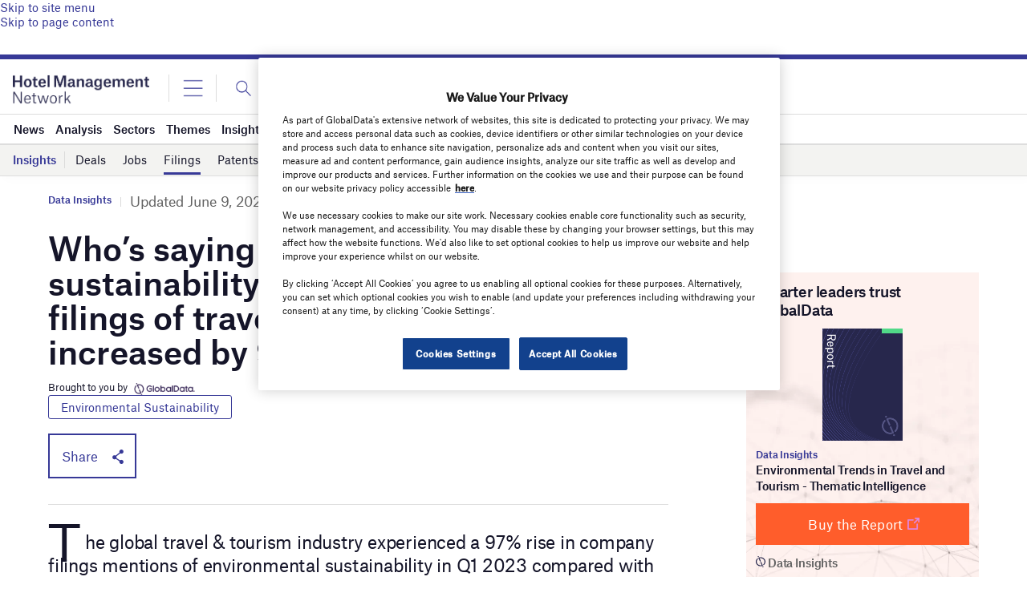

--- FILE ---
content_type: text/html; charset=utf-8
request_url: https://www.google.com/recaptcha/api2/anchor?ar=1&k=6LcqBjQUAAAAAOm0OoVcGhdeuwRaYeG44rfzGqtv&co=aHR0cHM6Ly93d3cuaG90ZWxtYW5hZ2VtZW50LW5ldHdvcmsuY29tOjQ0Mw..&hl=en&v=TkacYOdEJbdB_JjX802TMer9&size=normal&anchor-ms=20000&execute-ms=15000&cb=6mbotmt5m4rd
body_size: 46134
content:
<!DOCTYPE HTML><html dir="ltr" lang="en"><head><meta http-equiv="Content-Type" content="text/html; charset=UTF-8">
<meta http-equiv="X-UA-Compatible" content="IE=edge">
<title>reCAPTCHA</title>
<style type="text/css">
/* cyrillic-ext */
@font-face {
  font-family: 'Roboto';
  font-style: normal;
  font-weight: 400;
  src: url(//fonts.gstatic.com/s/roboto/v18/KFOmCnqEu92Fr1Mu72xKKTU1Kvnz.woff2) format('woff2');
  unicode-range: U+0460-052F, U+1C80-1C8A, U+20B4, U+2DE0-2DFF, U+A640-A69F, U+FE2E-FE2F;
}
/* cyrillic */
@font-face {
  font-family: 'Roboto';
  font-style: normal;
  font-weight: 400;
  src: url(//fonts.gstatic.com/s/roboto/v18/KFOmCnqEu92Fr1Mu5mxKKTU1Kvnz.woff2) format('woff2');
  unicode-range: U+0301, U+0400-045F, U+0490-0491, U+04B0-04B1, U+2116;
}
/* greek-ext */
@font-face {
  font-family: 'Roboto';
  font-style: normal;
  font-weight: 400;
  src: url(//fonts.gstatic.com/s/roboto/v18/KFOmCnqEu92Fr1Mu7mxKKTU1Kvnz.woff2) format('woff2');
  unicode-range: U+1F00-1FFF;
}
/* greek */
@font-face {
  font-family: 'Roboto';
  font-style: normal;
  font-weight: 400;
  src: url(//fonts.gstatic.com/s/roboto/v18/KFOmCnqEu92Fr1Mu4WxKKTU1Kvnz.woff2) format('woff2');
  unicode-range: U+0370-0377, U+037A-037F, U+0384-038A, U+038C, U+038E-03A1, U+03A3-03FF;
}
/* vietnamese */
@font-face {
  font-family: 'Roboto';
  font-style: normal;
  font-weight: 400;
  src: url(//fonts.gstatic.com/s/roboto/v18/KFOmCnqEu92Fr1Mu7WxKKTU1Kvnz.woff2) format('woff2');
  unicode-range: U+0102-0103, U+0110-0111, U+0128-0129, U+0168-0169, U+01A0-01A1, U+01AF-01B0, U+0300-0301, U+0303-0304, U+0308-0309, U+0323, U+0329, U+1EA0-1EF9, U+20AB;
}
/* latin-ext */
@font-face {
  font-family: 'Roboto';
  font-style: normal;
  font-weight: 400;
  src: url(//fonts.gstatic.com/s/roboto/v18/KFOmCnqEu92Fr1Mu7GxKKTU1Kvnz.woff2) format('woff2');
  unicode-range: U+0100-02BA, U+02BD-02C5, U+02C7-02CC, U+02CE-02D7, U+02DD-02FF, U+0304, U+0308, U+0329, U+1D00-1DBF, U+1E00-1E9F, U+1EF2-1EFF, U+2020, U+20A0-20AB, U+20AD-20C0, U+2113, U+2C60-2C7F, U+A720-A7FF;
}
/* latin */
@font-face {
  font-family: 'Roboto';
  font-style: normal;
  font-weight: 400;
  src: url(//fonts.gstatic.com/s/roboto/v18/KFOmCnqEu92Fr1Mu4mxKKTU1Kg.woff2) format('woff2');
  unicode-range: U+0000-00FF, U+0131, U+0152-0153, U+02BB-02BC, U+02C6, U+02DA, U+02DC, U+0304, U+0308, U+0329, U+2000-206F, U+20AC, U+2122, U+2191, U+2193, U+2212, U+2215, U+FEFF, U+FFFD;
}
/* cyrillic-ext */
@font-face {
  font-family: 'Roboto';
  font-style: normal;
  font-weight: 500;
  src: url(//fonts.gstatic.com/s/roboto/v18/KFOlCnqEu92Fr1MmEU9fCRc4AMP6lbBP.woff2) format('woff2');
  unicode-range: U+0460-052F, U+1C80-1C8A, U+20B4, U+2DE0-2DFF, U+A640-A69F, U+FE2E-FE2F;
}
/* cyrillic */
@font-face {
  font-family: 'Roboto';
  font-style: normal;
  font-weight: 500;
  src: url(//fonts.gstatic.com/s/roboto/v18/KFOlCnqEu92Fr1MmEU9fABc4AMP6lbBP.woff2) format('woff2');
  unicode-range: U+0301, U+0400-045F, U+0490-0491, U+04B0-04B1, U+2116;
}
/* greek-ext */
@font-face {
  font-family: 'Roboto';
  font-style: normal;
  font-weight: 500;
  src: url(//fonts.gstatic.com/s/roboto/v18/KFOlCnqEu92Fr1MmEU9fCBc4AMP6lbBP.woff2) format('woff2');
  unicode-range: U+1F00-1FFF;
}
/* greek */
@font-face {
  font-family: 'Roboto';
  font-style: normal;
  font-weight: 500;
  src: url(//fonts.gstatic.com/s/roboto/v18/KFOlCnqEu92Fr1MmEU9fBxc4AMP6lbBP.woff2) format('woff2');
  unicode-range: U+0370-0377, U+037A-037F, U+0384-038A, U+038C, U+038E-03A1, U+03A3-03FF;
}
/* vietnamese */
@font-face {
  font-family: 'Roboto';
  font-style: normal;
  font-weight: 500;
  src: url(//fonts.gstatic.com/s/roboto/v18/KFOlCnqEu92Fr1MmEU9fCxc4AMP6lbBP.woff2) format('woff2');
  unicode-range: U+0102-0103, U+0110-0111, U+0128-0129, U+0168-0169, U+01A0-01A1, U+01AF-01B0, U+0300-0301, U+0303-0304, U+0308-0309, U+0323, U+0329, U+1EA0-1EF9, U+20AB;
}
/* latin-ext */
@font-face {
  font-family: 'Roboto';
  font-style: normal;
  font-weight: 500;
  src: url(//fonts.gstatic.com/s/roboto/v18/KFOlCnqEu92Fr1MmEU9fChc4AMP6lbBP.woff2) format('woff2');
  unicode-range: U+0100-02BA, U+02BD-02C5, U+02C7-02CC, U+02CE-02D7, U+02DD-02FF, U+0304, U+0308, U+0329, U+1D00-1DBF, U+1E00-1E9F, U+1EF2-1EFF, U+2020, U+20A0-20AB, U+20AD-20C0, U+2113, U+2C60-2C7F, U+A720-A7FF;
}
/* latin */
@font-face {
  font-family: 'Roboto';
  font-style: normal;
  font-weight: 500;
  src: url(//fonts.gstatic.com/s/roboto/v18/KFOlCnqEu92Fr1MmEU9fBBc4AMP6lQ.woff2) format('woff2');
  unicode-range: U+0000-00FF, U+0131, U+0152-0153, U+02BB-02BC, U+02C6, U+02DA, U+02DC, U+0304, U+0308, U+0329, U+2000-206F, U+20AC, U+2122, U+2191, U+2193, U+2212, U+2215, U+FEFF, U+FFFD;
}
/* cyrillic-ext */
@font-face {
  font-family: 'Roboto';
  font-style: normal;
  font-weight: 900;
  src: url(//fonts.gstatic.com/s/roboto/v18/KFOlCnqEu92Fr1MmYUtfCRc4AMP6lbBP.woff2) format('woff2');
  unicode-range: U+0460-052F, U+1C80-1C8A, U+20B4, U+2DE0-2DFF, U+A640-A69F, U+FE2E-FE2F;
}
/* cyrillic */
@font-face {
  font-family: 'Roboto';
  font-style: normal;
  font-weight: 900;
  src: url(//fonts.gstatic.com/s/roboto/v18/KFOlCnqEu92Fr1MmYUtfABc4AMP6lbBP.woff2) format('woff2');
  unicode-range: U+0301, U+0400-045F, U+0490-0491, U+04B0-04B1, U+2116;
}
/* greek-ext */
@font-face {
  font-family: 'Roboto';
  font-style: normal;
  font-weight: 900;
  src: url(//fonts.gstatic.com/s/roboto/v18/KFOlCnqEu92Fr1MmYUtfCBc4AMP6lbBP.woff2) format('woff2');
  unicode-range: U+1F00-1FFF;
}
/* greek */
@font-face {
  font-family: 'Roboto';
  font-style: normal;
  font-weight: 900;
  src: url(//fonts.gstatic.com/s/roboto/v18/KFOlCnqEu92Fr1MmYUtfBxc4AMP6lbBP.woff2) format('woff2');
  unicode-range: U+0370-0377, U+037A-037F, U+0384-038A, U+038C, U+038E-03A1, U+03A3-03FF;
}
/* vietnamese */
@font-face {
  font-family: 'Roboto';
  font-style: normal;
  font-weight: 900;
  src: url(//fonts.gstatic.com/s/roboto/v18/KFOlCnqEu92Fr1MmYUtfCxc4AMP6lbBP.woff2) format('woff2');
  unicode-range: U+0102-0103, U+0110-0111, U+0128-0129, U+0168-0169, U+01A0-01A1, U+01AF-01B0, U+0300-0301, U+0303-0304, U+0308-0309, U+0323, U+0329, U+1EA0-1EF9, U+20AB;
}
/* latin-ext */
@font-face {
  font-family: 'Roboto';
  font-style: normal;
  font-weight: 900;
  src: url(//fonts.gstatic.com/s/roboto/v18/KFOlCnqEu92Fr1MmYUtfChc4AMP6lbBP.woff2) format('woff2');
  unicode-range: U+0100-02BA, U+02BD-02C5, U+02C7-02CC, U+02CE-02D7, U+02DD-02FF, U+0304, U+0308, U+0329, U+1D00-1DBF, U+1E00-1E9F, U+1EF2-1EFF, U+2020, U+20A0-20AB, U+20AD-20C0, U+2113, U+2C60-2C7F, U+A720-A7FF;
}
/* latin */
@font-face {
  font-family: 'Roboto';
  font-style: normal;
  font-weight: 900;
  src: url(//fonts.gstatic.com/s/roboto/v18/KFOlCnqEu92Fr1MmYUtfBBc4AMP6lQ.woff2) format('woff2');
  unicode-range: U+0000-00FF, U+0131, U+0152-0153, U+02BB-02BC, U+02C6, U+02DA, U+02DC, U+0304, U+0308, U+0329, U+2000-206F, U+20AC, U+2122, U+2191, U+2193, U+2212, U+2215, U+FEFF, U+FFFD;
}

</style>
<link rel="stylesheet" type="text/css" href="https://www.gstatic.com/recaptcha/releases/TkacYOdEJbdB_JjX802TMer9/styles__ltr.css">
<script nonce="M58vI7h82e0vT-B3_P95XA" type="text/javascript">window['__recaptcha_api'] = 'https://www.google.com/recaptcha/api2/';</script>
<script type="text/javascript" src="https://www.gstatic.com/recaptcha/releases/TkacYOdEJbdB_JjX802TMer9/recaptcha__en.js" nonce="M58vI7h82e0vT-B3_P95XA">
      
    </script></head>
<body><div id="rc-anchor-alert" class="rc-anchor-alert"></div>
<input type="hidden" id="recaptcha-token" value="[base64]">
<script type="text/javascript" nonce="M58vI7h82e0vT-B3_P95XA">
      recaptcha.anchor.Main.init("[\x22ainput\x22,[\x22bgdata\x22,\x22\x22,\[base64]/MjU1OmY/[base64]/[base64]/[base64]/[base64]/bmV3IGdbUF0oelswXSk6ST09Mj9uZXcgZ1tQXSh6WzBdLHpbMV0pOkk9PTM/bmV3IGdbUF0oelswXSx6WzFdLHpbMl0pOkk9PTQ/[base64]/[base64]/[base64]/[base64]/[base64]/[base64]/[base64]\\u003d\x22,\[base64]\x22,\x22wo51wrPDh2UQwoHCoDBdLsKVUcKGUVvCjVfDocK5OMK/[base64]/Dg1gdX1fDs8O1YwbDisOKwqQIw5tpbsOlcjJ9fsOGO1ljw6F0wpAyw67Dq8OAwoIjDzVGwqF1D8OWwpHCr1l+Wjlkw7QbLF7CqMKawqNEwrQPwrXDrcKuw7cMwpRdwpTDj8KQw6HCukfDvcK7eB97HlNewrJAwrRZd8OTw6rDgWEcNjXDosKVwrZmwqIwYsK+w59zc0/Cpx1ZwqE9wo7CkhzDmDs5w4zDoWnCkwfCjcOAw6QGNxkMw4pJKcKuTMKtw7PChEjChwnCnRLDusOsw5nDrMKEZsOjLsOxw7pgwpgICXZxX8OaH8OmwoUNd19iLlgRXsK1O0ZATQLDosKnwp0uwqAEFRnDhcOEZMOXL8Kdw7rDpcKyODRmw47CpRdYwrVRE8KIdMK+wp/CqEDCocO2ecKpwq9aQyLDvcOYw6hcw6UEw67CvMO/U8K5VztPTMKYw5PCpMOzwqMMasOZw4PCr8K3Snx9dcK+w4MLwqAtUcO1w4oMw4c0QcOEw4kpwpNvMMO/wr8/w5HDojDDvWnCgsK3w6InwoDDjyjDrG5uQcKFw7Fwwo3CkMK0w4bCjUbDt8KRw69LVAnCk8Olw4DCn13DpMO6wrPDizvCjsKpdMObQ3I4JV3DjxbCisKba8KPGcKOfkFSXzhsw4g0w6XCpcKyC8O3A8KKw5xhUS9fwpVSCy/[base64]/DnFpmw53Cq8KIbkHDmsO3IcKIwrcGwq/DiHoOfCU2K0/CrVx0PcO5wpMpw5ZmwpxmwpXCssObw4hUVk0aFcKaw5JBVMKuYcOPNAjDpksiw5PChVfDvMKfSmHDsMOnwp7CplcFworCicKka8Oiwq3DhmFfASPChcKmw5vClcK1PgN5TygcRcKSwpzDtMKOw63Cm3nDkgnDuMK2w6/Dg3pRUcK8XcOwRVBSZcO/wrkwwpk9QlvDlMOsamFxBMK2woLCry57wqhlL0cRbWLCl1LCqMKLw4bDlcOaHFjDrsO0w6fDisKYGQVhdmTCm8OFS2nDsjstwpJ1w5d1K1rDg8OGw65+IGFNG8KBw75sJsKIw6hPKUBxCwbDilkSXcOdwrA6w4jCl0/CkMOrwqk2Z8KOWVRPcE48wq3DicOQW8Ohw5fCniFPY1bCrUIswqhKw5DCpW9aYEt0wo7CtD0lL0oNOcOLK8ORw68Xw6XDtCPDuEBlw7/[base64]/w5QMw5fClhnClVlYDcKNw5HCtsOlw6jCusO6w47DtcOHw5XCv8KpwpUVw4hdU8OrbMK1wpNew6rCkl5kJXxKG8OyPmFtJ8OXbhDDhWY+T3M3w57CmcOkw6bDrcK8M8OLIcKZe3Mfw4B4wrjDmnd4S8OZY0/DjSnCm8KOAjfCvcKVL8OVZyRJL8OcBsOdInTDuil8w7cVwqAlScOAwo3CmMKQwrzCrcKSw7ADwrE5w7zCh13DjsOewpTCrEDCpsOCwo5VWcOvJ2zChMOBNsOsZcKSwofDoBLCtsKwN8KkDUR2w4zDmcK0w4NCJcKQw4XCmErDqsKUecKpwod2w6/ChMKBwrnClwk/[base64]/CmsKdw57Ct8KYwoXCihUGw51bw5zDtjrDicOMSVpgImU7w6RffsK3w4x3f3XCsMOIwoTDk0g2HsKoLcKsw5okw6pLWsKNC2LDhy0dXcOxw5MawrlBX1VKwrY+T2/CgBzDmcKkw5ttDsKJXELCocOKw6nCuyPClcO0w5vCgcObVMO5P2fChMKgw6TCoBwaQ2HDgjPDozHDu8OlbUNEAsKcJMO/J0ApAjF3w5BuTzTCr01aLHtsAcOeZCTCjcOGwr/DqwIiJMO1ZA/[base64]/DsMOtfBzDrEI2LD1lJXHCgzLDu8KVFMOuBMOXVnzDmTnCsyPCqHdtwr5pZcKMQMOZwpzCn0cya0rCp8KpDypBw4hrwqQ/[base64]/Do8OTw5nDvHwtDQgsC2oFw5M1wrJZwpo2H8ORXMO1ccKwAV8INTnCh3AcSsOLQhFywpTCpxJjwp3Di0bDqGHDmcKNwpnCkcOLPcKWUsK/KWzDkFnCk8OYw4TDjcKREgHCm8OSQMOlwoXDr2LDo8KeTsKpPhB3SiorE8KPwoHCr0nCucO0J8OSw6DCmjbDo8OQwpU7wpEPw5snOcKDBn/Ds8Kxw5PDk8OGw5Ayw4ckPTfDs2U9asKYw6zCrUjDhsOfa8OeTMKPw4tew5rDh0XDsG5FaMKCd8OaTWctAMK+WcOcwpo/GsKCW1rDosKyw4rDnMK6cHzCpGEkUsKnAVzDlMKJw6ctw7QnATIYW8KYYcKtw4HCj8KXw6vCn8OYw4rCl2fCsMOiwqNEDmPDj1bDoMKFKsOtw73DiXt1w6DDrjQ7wonDpVLDtToBWsKnwqIxw6pxw7/[base64]/CvinDmWlqwpxzWzYCwpU2woh7di7DgVlNesOTw50pwrTDp8OqIMOQe8OLw6rDqsOfQEBAw6PCicKEw55pwpvCrTnCqcOOw7t8wrR9w5fDkMO1w7IdYgfDogx1wrw/w7jDicKHwrYUKCpvw45Zwq/[base64]/WcOXOTXDv8KeGMOuw6t+wohUPWVCf8KKwqXCtFXDkEnDuXPDucOawodzwohwwqzCpVJyE1J/[base64]/wqbDp3sgw5VOw54ZHUwOwqbCiFARQsOzwqQJw7crwqAOYcO/w7bCh8Knw5ZvJMOtExzDm3bDgMORwprDsVrCqFXDkMKSw6rCviPDkiDDjCDDkcKEwobDisKZDcKWw5o6PMO/P8KfG8O5B8Khw6YVw6g1w5LDlcKowrx4FMKiw4DDhD1IT8Ksw6ZowqN0w4dDw5hsVMKrJsKkB8O/BUMnciFRJSjDjhrCgMKcDMOkw7BUMnNmKcOZwoXCowTDgX4SDMKIw6DDgMOWw5jDqMOYIsOIw53CsHrCosOJw7XDgk4NNMOkwqdswp0dwqhOwr4Vwrt1wplQDnN7PMKgGMKDw4liO8KlwqvDlMOFw6jCvsKXEMK1KDTDrMKeewt4KcOkXmvDtcK7RMO/AwVPBsOXHkYKwr3DrhwmVcKlw7w9wqHCucKxwprDrMK2woHCkELCpXXCvcOqeDBAGB0Awr/DikXCjlvDtB7DqsOvw4k/[base64]/w7bCqBPDssKVGDPClcOuAcOPLE3Dh2DDn3Jgwr80w5tbwpbCnXXDkcKoelfCusOwPBPDrzHDo24kw43Dmzw/woQNw7DCn0Qgwq4iacKOMsKNwpnDoQotw7zDhsOnXMOjwoNRw5g9w4XChgEUIHHCgDHCtsK1w4rDkm/DunBvSQUlCMOxwoJtwprDlcOtwrTDpQnCtgcWwo4ScsKkw7/Do8KVw5zCojE0wocJO8OUw7TDhMOdTiMPwo4Id8OfaMK/wq8VSzDChUhIw5bDisKOfSVSeEnCkMONLsKKw5jCiMKgKcOGwpohE8OnJz7CrnjCr8KlcMO0woDDn8Kgwpo1Hwkgwrt1a2/CkcOXw4lgfjDDshDDr8KBwrt4BT0Jw5fDphk8w4VjLyfDv8KWw7XCljUSw7hFwrfDvxLDrzM9w6TCnijCmsKAwrgYFcKowqvDlznCvl/Do8O9wrV1WxhAw5MHw7QLbcOmWsOMwqbCtVnClzrCjcOYFzdvacOxwpzCp8O5wpzDpsKLOBQ4GBvCjwvDtMKhB18DecKzW8Onw4DDtcOhMMKDw4g0asKOwr9rHcOKw6fDpSxUw7bDtsK4Y8O+w4cywqJmw7XCvsOLDcK1wqlCw5/[base64]/w7bDpRBiw5rCosKFSsOrE30RSU1tw5zDmxTDkFlGVFTDm8OPUcKMw5p0w4dVF8KMwqTDnSbDoQ1ew6wVa8OFcMKZw67CqWpgwol6ZwrDscKyw5rCikPDvcOxwqMKw6YSBQzCuWk/[base64]/McOATsKFwqUkwprCpRhxw6LCksKiRMOfLB7DmsKMwpNeaSvCvMKiHGxTw64mWMOAw6UTw4TCnArDjQvDmQLDiMOtFMK7wpfDlizDu8KJwrnDqVV8NsKeIMK8w4nDhGnDrMKkfcKow77ChMKiBUNaw4/[base64]/DrsKUfyJGcUsbKy0wfMOlw4/CtlgJY8OjwpZtGcKkNBXDs8OkwqrDncKXwohgQV5gSykTTQlCbsOMw6QWFD/[base64]/IRXCnMOswqoCccOgw47Ci8Oswr5yO3XDrTwIO2xeJcOWHzBed3vDscOZDGEraHRDwobCpcKqwo/Du8O9XCVLfMKgwot5wroDw7HCiMKSE03CphR8f8KaAw/Cp8KELjTDi8O/AMKDw4h8wp3DhhPDsk3CswzCjDvCvxzDo8KuFjoKwolaw6QbSMK2NMKCHwFkIg/ClT3DnDXClE3DoznCl8O5wrdpwpXCmMKwKn7DrhTChcK+InfCsG7DlsOuw4QFOsOCO18owoDChmPDjE/[base64]/UcOuw6MjPydzFRbCkBdYwrrDnMO4LhXDncKjHSR4I8Oew53DtsKAw5fChxzCjcKdKF3CpMKfw4IwwovCmgzCksOiacO9wpgkPjJFwoPCgEtDSxLCkwo/[base64]/OMOHfXNLwqHDn8KEWgAPwrAVWMKYw6/CoSDDl8KNVw3CiMKIw53DgcO9w5Emw4rCisKbYyoNwp/[base64]/CoMO9w7HCu8O+wpnCqj9OwojDscOfwpZMw50Lw4oMPXs8w5vDksKgCQPCt8OSRTPDkWLDo8O2H2xDwp0iwrocw5Now7fDtxpNw74vK8O9w4ANwqHDiyV8WMOxw7jDtcK/[base64]/[base64]/DpsKFdMKFw4sjw40+w7hNa3bDjhpAwpwswoE1wq3DmsOsMsKyw4TDi2klw6olUsKgZ1XCmApHw6srPXhrw5PCiEd5dsKcQsKJVsKSCcK3SkHCjQrDmcKeFsKLOAPCknzDhsK8OMOxw6MJacKDVMKxw6jCu8OnwokhTsOmwpzDiXPCscOewqHDm8OIO1k3M1/DrEzDoA07DcKTRxbDqsKyw7dLNBsjwqDCpsKtSC/[base64]/[base64]/Dj3fDu8KKwovDn3sOwo1Hwo7CusOFw7Mpw7LCvMKkesO2R8KHB8KiaFnCjl89wqrDjWtDfXrCv8O2dEpxGcOHBcKCw6E2Q1/[base64]/DhcO+bsK3JzdPJVk1wpwrV8OcNE3Dj8KRw5oJw6PChQMXwrXChMKiwozDkCvDjsOGw77DgsOpwrBowqh7EMKjwrrDj8KdH8K7KsOSwpvCvcO5HHnDvTzDjmvClcOnw553L2pBMcOpwo0TDMOHwq3DlMOkMjzDt8O/AsOSwoLCmMKwScOxOzpfAHfCrMK0WMK5VWpvw7/[base64]/Ch0XCr1rCq8OnwrDDmMK0wpbCnnzDg3XDu8ONwqdpL8K3w4Isw4jCu1Juwq5/LQ3Dk2zDrsKywqErLGbCgyvDh8K5FUvDvl0ZLFwqwqQmFsKEw43CjsOuJsKuKSBGQ10lwr5sw4DCpMKhCFZoGcKYw4sSw7N4e3MzKVjDncKqGyI/diLDgMORw47DtwTCp8OjVDlcGy3DosOhNzbCsMO1w5LDsC7DtjIIWMKyw65Xw6PDvi4AwpfDmEt3KsK5w6ddw54aw4h1KMOASMKMNcKybsKAwqFZwqQLw6JTb8OzYcK7E8KUw6PDiMKewpXDtUNPw43DqBo9GcOGCsKTPsKrC8OOUGUuXcOXw5HDp8Obwr/Cp8KYS3JAX8KOfVkMwqXDlsKlw7DCmsKYWcKMDT9XFxMXck1ke8O4T8KZwrfClMKnwqYow6jDq8Orw6VhOMKNWsOHacKPw68lw57DlsK6wr3DssO5w6UCPhDCkljChMOGBlLCkcKAw7/DoxLDoEzCksKEwoIjJsOzYcO0w5nCnA3DmRZjw5zChcKRSsO4woDDv8OEw7wiK8Oww5jDlMKULcKOwrZQaMKCViXDkcKCw6PChjkSw5fDhcKhRkvDm1XDvMKHw4VEw5gMdMKNw5xaRMO9dTvCmsKhXj/DqGjCgSFTcsOIRnfDlU7CgzHCkmfClUnDkHwJS8KldMK2wrvDhsKTwqPDiivDhG/[base64]/[base64]/CmMOQGMKYDXnDq8OUWcOBwrbDmsOdd8KGw4nCg8OywpRLw50WHMKFw4Muw7cvOlBWQ0xsI8K9PU3DnMKRTsOjc8Kgw5RUwrRPbF8yaMOUw5HDni0Be8Kcwr/CoMKfwpXDhDFvwq7DhnsQwoJww7sFwqjDgsOIw60rUsKuYFk1V0TCkilnwpBpOlQ3w4rCsMKCwo3CtH1iwo/Dn8OOKHrCgMOSwqvCucO+w7bCrSnCocKfSMKwIMO/wozDtcKbw4TCv8Oww5/CqMKfw4JDeCMCw5HDt0jCsCx4acKKXMKkwprClMO2w6wywofCuMKYw6MDaycdUjNew6IQwp3DgMKbP8KvPRfDjsKSwr/Dj8KYOsOBQcKdP8KsIMO/[base64]/[base64]/CjTzDvT0jE8OpXcKXw4jDuVrDq8O4w5XDi1TDgUDDqhzClcKpw4lIw4ADHAAzAMKUwq/Ck3TCu8OewqPCjDpMMWVBVxTDiU5aw7bDry1GwrMxKUbCqMKUw77Dl8OGdHXCjiHCt8KnM8OwE0srwpzDqMO8wp7CnEApUsO0bMKDwrnCvFbDuR7Cr3/[base64]/CjsOywo7Dq3PCuV4WUTF0OcKbB8OiJ8OufcKzwoMAwqLClcOoP8K5YFzDvx4rwosdU8KZwoPDusK2wq8gwppaHi/CuH7CmXrDqGnCmlxRwqshOBM2G3pgw7I1VsKPwqnDtQfCl8OYEiDDqBHCoTXCsXt6TnkYbzcDw65dScKcTcOjwoR9SHfDqcO5w6XDgV/[base64]/wqU2wqbClcKAw7UQfk3CrcKRw509e27DqcOiw4rCkMKxw4pNwqdrcFDDowXChRDCp8O7w4/CoCEHSsK6wqzCpVZVNSvCsR83wr9IVcKeUVdXNUXDiW0ew5RhwpXCtQ7Dg3NVwpJUPTTDr1LCo8KPwqgHeyLDhMK2wrDDucObw7oLccOEUgnDjMO4HwhLw5czdQkzXsOAE8KMCGbDkDwqWXbCsmxKw4h2ak/DsMOGAMOowpnDgm7CrMOOw5DCr8K/I0UMwr/Cn8Kewolhwr5UK8KNDMK0dsORw6ZPwoDDtjXCtMOqLjTCtlrCpcKzRiLDnMOqXcOjw5LCqcKzwr4uwrpCf3PDusOEOS0NwovCpgvCs0bDqn4ZKAUIwp/DuVFsDWHDi2rDiMOIUhZywqxRSg0mXMKkQsO+H1rCoVnDqsKnw689wqQBblJaw7g6w67CniXCqUc+HMOJK1EAwodoQsKjN8Kjw4fCsjRqwp1Kw4nCo2bCt3PCrMOACl/DsAnCoXNRw4o6XSPDosK9woswOMOHw7/DilrCnXzCpxVTc8OZbMOjWcOVJwsqIV19w6APw4nDhVVzGcO5wpnDlcKEw4c6VcOIMcKpw64Zw58hUsOZwqLDgFbDuDrCpcOpeQnCt8OOGMK1wrXCpEI5AivDuB7DpMO9w4x8JcOwFsK1wrJ2w7NRaU/CpsOeIMKdBlxbw6bDgm9Dw6RWeUrCphBUw4p9wo17w7UXYjzCgDTChcOsw6DDvsOhw6LCtGDCp8ODwolPw7NCw483UcKsfsOAT8K/WgbCiMOhw77DjinCtsKIwpgAw7DCsGrDv8Kyw7/DqsOCw57Dh8OUXMOPd8O6V0QCwqQgw6JrM3HCg3bCrEHCvcK6w78iScKtdUI3w5JHAcOhQz5fwpjDmsKlwrzCs8OPw4Y3HsK6wp3ClBrDnsOXb8OqLBTCpsOXdWXClMKDw7xqwojClMOUwpdVNz/Cl8Knfz0qw7zCsRdew6bCixhjXVoIw697wpxka8OCBVvCm3vDkcO6wovCjjJPw6bDrcKWw53DuMO7T8OgV0LCmcKIwpbCv8OWw51UwpXCqAkmVWVdw5LDocK8CUMUC8K/[base64]/[base64]/DkMOJBsOvXxJMw7TDvjrDsMKjEkIOAMOEwo7DtBsCwrLCpsO7wod0w6nCuEJRNsKwVMOpQm7CmsKgQhdGwqk0I8OHHXzCp3AwwoxgwrMdwrwFYRrCr2vClCrDtHnDuGPDpMKQFCN/Kwg4wr3CrWAKw7jDg8KEw6Yrw57DrMODRR9ew5pvwqBZSMKPOSbCmULDssKmQVtTOWbDi8K7OgzCum0Rw6cLw6QHACE/[base64]/CrMOHw6tjwokXw5LDn2DCtMKtwqjCqHbDgMKYPFwewoIKwoBJTcKrwrQ/[base64]/CqBPDigNkQznCpxjDlMKWw4V9wp/[base64]/[base64]/[base64]/wooVIm3CtztKMjrClwvCih4Ew6HDiiDDqsKpwonCrDs7XMO3Z1MXfMOaZsOiwq/[base64]/ChRrCqcOMwrnDtsOQbFjDpSnDssOqO2pTw6XCilZmwpUvFcKhCsKxGQ5Awo4eesKhFzcFwqsXw57DocO0HMK7exvCkVfCj3fCtTfDvcOAw5bCvMKGwqdjRMO7ChgAQ1kURx7Ck0/CnyfCkFjDmyAbAcKhQcKiwqrChUHCuXLDkcOAQkfDoMKTD8O9w4rDrMKeXMOKE8KIw6dGJlt3wpTDsX3CrcOmw7XCkSPDpWHDiwhuw5fCmcONw5A/SsKGw4nCiRXDi8KKKQ7Di8KMwp8YYi1GDMKJPEFCw4ZRRMOSw5/Cv8KUEcKtw4XDhsKhwrbCm051wq1yw5wrw4fCvsK+YG/Cg1bCicKCSwQywqJHwopcNsKafT8WwoDCqMOkw7QXaSx+WcKMa8KoY8KLSjk1w5pow6BadcKCY8O4PcOnYsONw7ZXw7bCosO5w5/ChG16HsO7w5JKw5/CisKzw7UWwoRSbH05TsO9w5E0w79AdC/DqlXDncOAGA3Ds8Oiwp7CtBrDhCRYVDAbDmTCn3PDk8KNJTEHwp3DtsK4fTMAWcOzaAtTwpZDwpMsHsOLwoLDgxozw5R9clXDs2DDs8OBw5RWMcO/U8Kewq8TXFPDm8KDwrDCiMK0w7DCscOqXWLCssKEAsKaw4gUSHRNIVXCi8KZw7DDuMKCwp3Dl2lHDmBPHwnCn8KTUMOpVsKWw4PDlcOfwptIdcOZWMKLw4nDhcOSwr/[base64]/Cl01/Litfw5B1WVZowoUYGsOae8OQwq/DmnTCrsKVwr/DmcOJwrpab3DCsxlow7RdMcOHw5jCi3haWETCm8KnYMOoOA5yw7DCtw3Ci3FswpkGw6DCq8ORZSdXHA1bZMO1A8KuSMK3wprDmMOQwpoCwqg8UlHCmMO/[base64]/CqgBJJsOMw4vCiMOrE2vDnsK4QhvDocOVEXvCg8OLRQ3DgVprb8K1QMO/w4LCqcKawrnDqU/CncKKwqtpd8ODwop6wp3CnFfCmw/DpcOME1PCrRXCqsO4LUzDjMOHw7nCv2Z5IcOtIC/Do8KkfMO5Q8Kaw4AYwoJQwqfCjsKywpzChcK+w4A4wrLCtcOuwrTCuWXDogRYAjgRWShfw6x8CcO9wqFgwojDp2YTJ3PCgwAwwqVEwpxnw5zChhTCh3FFwrDCn15hw53DlT/CjHNDwq9ww5wuw5YWTiPCscKMasOGw4DDqsOgwo5Zw7Z8ZB1fSiY3B2HCsT9DIsOlwq/DiBR+AVnDrhYvG8KOw4LDgsOic8OFw6Bnw649wprCiDl8w4tMPCNoUSxvMMOaDMO/wqB6wr/DncKxwr1iOcKhwqFyMMOwwpYbcAsqwo1Kw4PCiMOqKsOlwpDDqcO+w67CiMONfkEvDAXCjzhiHsO4wrTDsx/DuQzDgxzCisONwqQTLzzDpnzDtsKsRcO1w5wqwrUhw7rCoMONwqBHAzDCtzQZQyc4wqHDo8KVMMORwrzCiSh7wpEpJGTDjcOaD8K5FMKCRMOQw6bCvlAIw7/CpsKbw61owqLChG/DkMKeVsO+w6gkwr7CtgDCu0QIGhzCscOUw7pCcxzCoVvDksO8JWrDtSM2EjDDsXzDiMOPw4cabzJDUsOOw6DCv0l+wrXCksObw5YHwro+w61awrIEGMKswpnCtsO9w4wHGjZtecOWWGvClcKmIMKYw5USw7Isw41QZ1QEwp7CgcOpw77Do3YCw4I4wrt4w7oiwr3DrF/DpizDnsKMQSXDhsKTdXvCnsO1KmvDisKRZVUoJnp4w6jCogs6w5IPw5FEw6Aaw7BuZzbCokgKD8O7w4bCrcONQMK8XAzDn2k9w6QmwqnCqsOxT2hcw47DsMKLP3HDh8KOw6nCvkzDhMKIwp4RPMKXw4lidiLDq8KRwp7DlD/Ckw3Dk8OJMErCosOHe1rDssK/[base64]/ClTTCjUVaA8OVSwl3woHDqGIew7sCTcKtwr3CgsOkIsO/[base64]/[base64]/Dk8KAWMKJwrR9wrTCpXvClU/DgMKGBQDDp8K/XcK5w43DrmxuKl/Ch8OLJ3DDvHhEw4nDhsKyX03DiMOewp88wqZaYcK/LcO0clPDly/CjH9VwoZuPWrCisKvw73Cp8Oww5bCoMORwp8DwoBmw5/CgMKUwpHCmsOUw4Upw4fCkBLCpndew4/[base64]/wpbDtcKqMcONw6pFTR3CgiTCiVrDpXo9ZEzCsyvDv8KXM3IpwpdgwpLChEZAZjgHFsKhHDzCvMOnbcOdw5JuScOzw58+w6LDl8OAwrsNw48Yw6AXZ8KRwrcyKl3Dky1Ew5cZw5XChcO+EUU0XsOpEifDqVzCuR8gLREFwrhXwr3ChArDjA7Dk1ZVwqrCuH/Du0NbwrMlwozCljXDsMKWw7IfLHUAL8Kww7rCiMOtw5TDscO2wp/[base64]/DnG8eUxcqZQV3C8K4w7IEGH/DjsKFWcKGYGfCkhDCuRjCh8OVw5jCnwTDmcKxwqzCqMOTMMOIMsOqNX/CiGE/a8Kjw47DisKOwpDDtcKDw6Ndw7xrw7jDpcKvQ8KIwr/[base64]/[base64]/w7RgYsO+w6zDoyRjw4lvwqXCmw8Yf8OpworDrsO5K8Kqwp3Di8K/UcO1wonDhixdRTJcXTTDocObw6Z4LMOWJDFzw6LDnErDpBrDkn8eUcKywooFcMKqw5IDw5PDiMKuMUDDj8O/f2XCmzLCl8KeCMKdw6nCl30GwrjCjsOzw4rDl8Ktwr/[base64]/Condxwq/CkcKBFMOEwqQ3wrN4wrB6w4lKwr3DshbCsnXDqSvDv0DCnztze8OhEcKUfGfDoSDClCR5PsKIwo3CusK7w5o3RsO+QcOlwqjCqsKSBmvDusO/[base64]/CncKIw5DDvsO0K2Y2wrbCjsOJwr7CjAxJwqrDhsOfw5vCphsiw5tGPMO4WRLCmMKZw65/YMO1MgXCv09geR9/esOXw6lsElXDqmvCnCddLVNnaALDh8O1w5zCn1rCoBwBaixuwqQbNnxpwq7CmMK/woZGw7VPw5HDmcKjwrcMwpQBwoTDgQrCnAbCrMK+w7XDjG7CmETDpMO7wpJww51pwq8EBsKOwrDCszcsA8Oxw744fsK4M8KxbMK/UFFwKcKyAcODdFg/SG9qw4lqw4LDhHUXbsKrKWklwppMAXTCpDHDqMOZwrwgwo/Dr8K3woHDsHbComZrwp0NccOiwp9qw6HCgcOpL8Knw4PDoSIOw7kJDMKgw686aF8Sw7bDhMK2A8OCw4I7fSPClcOGTsKpw4rCgMOZw7VzLsOywrXCosKAKMK6UCTDhcOywo/ChhjDihjCkMKTwqDDvMORR8OCwo/CocO9dz/CmHTDu3rDm8OOw5xLwrXDs3cqw7xRw6lhK8KFw4rCiArDh8KOecKoMyBUOMKNFQfCssOqCGpTC8OCNcKTw6wew47Cmhp+FMKHwqktWBrDrsKiw6/DicKVwr5Yw4TCnV8Qa8K/[base64]/DtgLDjAhtQ3Y5GsO/N2ohwrvDrFosEsKXw6sjYxvDu11WwpUawrV3cBfDlyNxw6/[base64]/w7zCl8O5w67Ch8OhdMKswoXDjmrDrAjDrMO8UsKpKsKkJlNtwqfCkTTDpcOEF8K+ZMKlEnYwYMOPGcKxQAbCjgwffsOrwqjDocONwqLDpkcfwr0yw4wLwoBWwoPCoWXDli8XwojCmV7CjcKtTAIDwpkDw5sXwrEXEsKtwrw8DMK1wq/DnMOxWsKhUANTw7LCj8KALAdBBXHCvMKzw6vCpCTCkgfCs8KdODHDn8OVw67CtwwfK8OHwqA6Vls4VsOewrLDkTnDvHELwqpVdcKCUBpwwqTDpsKPeHUjW1DDqcKSM13CiizCpMKyZsOcBkg4wpgKR8KDwrfDqyJuPsOzKsKuNkzDocO8wo9Xw7/DpGLDqMKqwrYFeAAqw5fDjsKWwoVuw71FE8O7bWZKwq7DgMOJPG/CtAbCugV/Y8Oqw4QePcOZW3BZw53DmkRGScKyccOowpbDm8KMNcKYwq/CgGLDssOHBE0ndT8Xf0LDu2DDiMKqHsKxBMOXQkzDr2IOTjY9BMO5wq0pwrbDjlANQnpvD8ORwoJIQntuRTRuw71JwoshAnRZKsKOw6BSw6cYRHV8Jn1yFTLCnsO7MGENwp/CssKBC8KCFHDDgh/CsToPVA7DhMKAXsKPcsOfwrvDj2rDmhNYw6PDlXbDosKZwrBnTMO6w4Bkwp8bwofCv8ONwrjDhcKvOcOPA1YtXcOLfFheWMOkw7XDkBzDiMOewrPCscKcVTrChk0FRsOwbH/Ct8O8Y8OSen3CksOQd8OgVsKKwqfDqicpw7wxw4bDjMO4wokufgjDvcKswq9sDktUw4VrTsOeMAXCrMOCFw08w5rCvHVPPMODWzTDm8O8w7bDiiPCinPDtsOYw6HCoU4CZsK3B2bDiUHDtsKRw7hlwp/Dt8OewocpE0DDjDxGwpkDFcKgeXdsW8KIwqVMW8Oiwr7DoMOIHF7CpMKEw6DCux3Dq8OHw7zDscKNwq5twp5tUUthw5bCgQNufsKcw6LCisK9acO7w4/[base64]/[base64]/AXvDgUXDvcK8wpLDpsOxw7syWzbClDHDoFAEwpJHY8KHFcKqL07CtcKawqEZwo5AaUzDqWnCpMKiUT15Ah8Bdg7Dh8K7wpV6wonCvsKOw58MBScKF2lLecO3L8OBw4FRVcKbw70Kwo5pw7vDnT7DmEnChMK4Hz5/[base64]/[base64]/CgsOfDFfCoEBsTz/DqlTDmMKjPwFjNWbDq0NxwqwhwofCmcOYwq7DuWDDuMKhL8OiwqrDjkQxwoLCkXTDolU3cFHDsyI3wq8VIMOdwr4mwo8gw6sBw5Iewq0UKsO5wr8Mw4jDjxMFPRDCo8KGT8OwCcOBw645KsKoUCzCoVM5wrTCkWnCrhI\\u003d\x22],null,[\x22conf\x22,null,\x226LcqBjQUAAAAAOm0OoVcGhdeuwRaYeG44rfzGqtv\x22,0,null,null,null,0,[21,125,63,73,95,87,41,43,42,83,102,105,109,121],[7668936,416],0,null,null,null,null,0,null,0,1,700,1,null,0,\[base64]/tzcYADoGZWF6dTZkEg4Iiv2INxgAOgVNZklJNBoZCAMSFR0U8JfjNw7/vqUGGcSdCRmc4owCGQ\\u003d\\u003d\x22,0,0,null,null,1,null,0,1],\x22https://www.hotelmanagement-network.com:443\x22,null,[1,1,1],null,null,null,0,3600,[\x22https://www.google.com/intl/en/policies/privacy/\x22,\x22https://www.google.com/intl/en/policies/terms/\x22],\x22G4yZB1xI+jcgIyVyQyOXXguLDv4foX2ylvfmnm/4oSk\\u003d\x22,0,0,null,1,1764656127115,0,0,[202,184],null,[252,26,163,96,138],\x22RC-xQc-C-QGDdEBmg\x22,null,null,null,null,null,\x220dAFcWeA6x_-CPd4-iQx-bql_-PZg8m23D6YE2Hkob7RRljf1q2eS4F8oISEsGRMT6uCh7QmyOkbx2MjW6CNoWf8V9VOOHm9gYJA\x22,1764738926943]");
    </script></body></html>

--- FILE ---
content_type: text/html; charset=utf-8
request_url: https://www.google.com/recaptcha/api2/aframe
body_size: -249
content:
<!DOCTYPE HTML><html><head><meta http-equiv="content-type" content="text/html; charset=UTF-8"></head><body><script nonce="KSZInDVLObf-HMNt91apeA">/** Anti-fraud and anti-abuse applications only. See google.com/recaptcha */ try{var clients={'sodar':'https://pagead2.googlesyndication.com/pagead/sodar?'};window.addEventListener("message",function(a){try{if(a.source===window.parent){var b=JSON.parse(a.data);var c=clients[b['id']];if(c){var d=document.createElement('img');d.src=c+b['params']+'&rc='+(localStorage.getItem("rc::a")?sessionStorage.getItem("rc::b"):"");window.document.body.appendChild(d);sessionStorage.setItem("rc::e",parseInt(sessionStorage.getItem("rc::e")||0)+1);localStorage.setItem("rc::h",'1764652533487');}}}catch(b){}});window.parent.postMessage("_grecaptcha_ready", "*");}catch(b){}</script></body></html>

--- FILE ---
content_type: text/javascript
request_url: https://datawrapper.dwcdn.net/lib/vis/d3-lines.98ccc51a.js
body_size: 122910
content:
!function(){"use strict";var t="http://www.w3.org/1999/xhtml",e={svg:"http://www.w3.org/2000/svg",xhtml:t,xlink:"http://www.w3.org/1999/xlink",xml:"http://www.w3.org/XML/1998/namespace",xmlns:"http://www.w3.org/2000/xmlns/"};function n(t){var n=t+="",r=n.indexOf(":");return r>=0&&"xmlns"!==(n=t.slice(0,r))&&(t=t.slice(r+1)),e.hasOwnProperty(n)?{space:e[n],local:t}:t}function r(e){return function(){var n=this.ownerDocument,r=this.namespaceURI;return r===t&&n.documentElement.namespaceURI===t?n.createElement(e):n.createElementNS(r,e)}}function i(t){return function(){return this.ownerDocument.createElementNS(t.space,t.local)}}function o(t){var e=n(t);return(e.local?i:r)(e)}function a(){}function s(t){return null==t?a:function(){return this.querySelector(t)}}function c(){return[]}function l(t){return new Array(t.length)}function u(t,e){this.ownerDocument=t.ownerDocument,this.namespaceURI=t.namespaceURI,this._next=null,this._parent=t,this.__data__=e}function f(t,e,n,r,i,o){for(var a,s=0,c=e.length,l=o.length;s<l;++s)(a=e[s])?(a.__data__=o[s],r[s]=a):n[s]=new u(t,o[s]);for(;s<c;++s)(a=e[s])&&(i[s]=a)}function h(t,e,n,r,i,o,a){var s,c,l,f={},h=e.length,d=o.length,p=new Array(h);for(s=0;s<h;++s)(c=e[s])&&(p[s]=l="$"+a.call(c,c.__data__,s,e),l in f?i[s]=c:f[l]=c);for(s=0;s<d;++s)(c=f[l="$"+a.call(t,o[s],s,o)])?(r[s]=c,c.__data__=o[s],f[l]=null):n[s]=new u(t,o[s]);for(s=0;s<h;++s)(c=e[s])&&f[p[s]]===c&&(i[s]=c)}function d(t,e){return t<e?-1:t>e?1:t>=e?0:NaN}function p(t){return function(){this.removeAttribute(t)}}function g(t){return function(){this.removeAttributeNS(t.space,t.local)}}function m(t,e){return function(){this.setAttribute(t,e)}}function y(t,e){return function(){this.setAttributeNS(t.space,t.local,e)}}function v(t,e){return function(){var n=e.apply(this,arguments);null==n?this.removeAttribute(t):this.setAttribute(t,n)}}function b(t,e){return function(){var n=e.apply(this,arguments);null==n?this.removeAttributeNS(t.space,t.local):this.setAttributeNS(t.space,t.local,n)}}function x(t){return t.ownerDocument&&t.ownerDocument.defaultView||t.document&&t||t.defaultView}function w(t){return function(){this.style.removeProperty(t)}}function k(t,e,n){return function(){this.style.setProperty(t,e,n)}}function M(t,e,n){return function(){var r=e.apply(this,arguments);null==r?this.style.removeProperty(t):this.style.setProperty(t,r,n)}}function _(t,e){return t.style.getPropertyValue(e)||x(t).getComputedStyle(t,null).getPropertyValue(e)}function A(t){return function(){delete this[t]}}function $(t,e){return function(){this[t]=e}}function T(t,e){return function(){var n=e.apply(this,arguments);null==n?delete this[t]:this[t]=n}}function L(t){return t.trim().split(/^|\s+/)}function N(t){return t.classList||new E(t)}function E(t){this._node=t,this._names=L(t.getAttribute("class")||"")}function S(t,e){for(var n=N(t),r=-1,i=e.length;++r<i;)n.add(e[r])}function O(t,e){for(var n=N(t),r=-1,i=e.length;++r<i;)n.remove(e[r])}function D(t){return function(){S(this,t)}}function C(t){return function(){O(this,t)}}function j(t,e){return function(){(e.apply(this,arguments)?S:O)(this,t)}}function R(){this.textContent=""}function F(t){return function(){this.textContent=t}}function z(t){return function(){var e=t.apply(this,arguments);this.textContent=null==e?"":e}}function I(){this.innerHTML=""}function P(t){return function(){this.innerHTML=t}}function U(t){return function(){var e=t.apply(this,arguments);this.innerHTML=null==e?"":e}}function Y(){this.nextSibling&&this.parentNode.appendChild(this)}function B(){this.previousSibling&&this.parentNode.insertBefore(this,this.parentNode.firstChild)}function q(){return null}function H(){var t=this.parentNode;t&&t.removeChild(this)}function W(){var t=this.cloneNode(!1),e=this.parentNode;return e?e.insertBefore(t,this.nextSibling):t}function G(){var t=this.cloneNode(!0),e=this.parentNode;return e?e.insertBefore(t,this.nextSibling):t}u.prototype={constructor:u,appendChild:function(t){return this._parent.insertBefore(t,this._next)},insertBefore:function(t,e){return this._parent.insertBefore(t,e)},querySelector:function(t){return this._parent.querySelector(t)},querySelectorAll:function(t){return this._parent.querySelectorAll(t)}},E.prototype={add:function(t){this._names.indexOf(t)<0&&(this._names.push(t),this._node.setAttribute("class",this._names.join(" ")))},remove:function(t){var e=this._names.indexOf(t);e>=0&&(this._names.splice(e,1),this._node.setAttribute("class",this._names.join(" ")))},contains:function(t){return this._names.indexOf(t)>=0}};var V={},X=null;function Z(t,e,n){return t=K(t,e,n),function(e){var n=e.relatedTarget;n&&(n===this||8&n.compareDocumentPosition(this))||t.call(this,e)}}function K(t,e,n){return function(r){var i=X;X=r;try{t.call(this,this.__data__,e,n)}finally{X=i}}}function J(t){return t.trim().split(/^|\s+/).map((function(t){var e="",n=t.indexOf(".");return n>=0&&(e=t.slice(n+1),t=t.slice(0,n)),{type:t,name:e}}))}function Q(t){return function(){var e=this.__on;if(e){for(var n,r=0,i=-1,o=e.length;r<o;++r)n=e[r],t.type&&n.type!==t.type||n.name!==t.name?e[++i]=n:this.removeEventListener(n.type,n.listener,n.capture);++i?e.length=i:delete this.__on}}}function tt(t,e,n){var r=V.hasOwnProperty(t.type)?Z:K;return function(i,o,a){var s,c=this.__on,l=r(e,o,a);if(c)for(var u=0,f=c.length;u<f;++u)if((s=c[u]).type===t.type&&s.name===t.name)return this.removeEventListener(s.type,s.listener,s.capture),this.addEventListener(s.type,s.listener=l,s.capture=n),void(s.value=e);this.addEventListener(t.type,l,n),s={type:t.type,name:t.name,value:e,listener:l,capture:n},c?c.push(s):this.__on=[s]}}function et(t,e,n){var r=x(t),i=r.CustomEvent;"function"==typeof i?i=new i(e,n):(i=r.document.createEvent("Event"),n?(i.initEvent(e,n.bubbles,n.cancelable),i.detail=n.detail):i.initEvent(e,!1,!1)),t.dispatchEvent(i)}function nt(t,e){return function(){return et(this,t,e)}}function rt(t,e){return function(){return et(this,t,e.apply(this,arguments))}}"undefined"!=typeof document&&("onmouseenter"in document.documentElement||(V={mouseenter:"mouseover",mouseleave:"mouseout"}));var it=[null];function ot(t,e){this._groups=t,this._parents=e}function at(){return new ot([[document.documentElement]],it)}function st(t){return"string"==typeof t?new ot([[document.querySelector(t)]],[document.documentElement]):new ot([[t]],it)}function ct(){for(var t,e=X;t=e.sourceEvent;)e=t;return e}function lt(t){if("string"==typeof t){var e,n={},r=t.split(/([\.#])/g);for(t=r.shift();e=r.shift();)"."==e?n.class=n.class?n.class+" "+r.shift():r.shift():"#"==e&&(n.id=r.shift());return{tag:t,attr:n}}return t}function ut(){return null}ot.prototype=at.prototype={constructor:ot,select:function(t){"function"!=typeof t&&(t=s(t));for(var e=this._groups,n=e.length,r=new Array(n),i=0;i<n;++i)for(var o,a,c=e[i],l=c.length,u=r[i]=new Array(l),f=0;f<l;++f)(o=c[f])&&(a=t.call(o,o.__data__,f,c))&&("__data__"in o&&(a.__data__=o.__data__),u[f]=a);return new ot(r,this._parents)},selectAll:function(t){"function"!=typeof t&&(t=function(t){return null==t?c:function(){return this.querySelectorAll(t)}}(t));for(var e=this._groups,n=e.length,r=[],i=[],o=0;o<n;++o)for(var a,s=e[o],l=s.length,u=0;u<l;++u)(a=s[u])&&(r.push(t.call(a,a.__data__,u,s)),i.push(a));return new ot(r,i)},filter:function(t){"function"!=typeof t&&(t=function(t){return function(){return this.matches(t)}}(t));for(var e=this._groups,n=e.length,r=new Array(n),i=0;i<n;++i)for(var o,a=e[i],s=a.length,c=r[i]=[],l=0;l<s;++l)(o=a[l])&&t.call(o,o.__data__,l,a)&&c.push(o);return new ot(r,this._parents)},data:function(t,e){if(!t)return g=new Array(this.size()),l=-1,this.each((function(t){g[++l]=t})),g;var n=e?h:f,r=this._parents,i=this._groups;"function"!=typeof t&&(t=function(t){return function(){return t}}(t));for(var o=i.length,a=new Array(o),s=new Array(o),c=new Array(o),l=0;l<o;++l){var u=r[l],d=i[l],p=d.length,g=t.call(u,u&&u.__data__,l,r),m=g.length,y=s[l]=new Array(m),v=a[l]=new Array(m);n(u,d,y,v,c[l]=new Array(p),g,e);for(var b,x,w=0,k=0;w<m;++w)if(b=y[w]){for(w>=k&&(k=w+1);!(x=v[k])&&++k<m;);b._next=x||null}}return(a=new ot(a,r))._enter=s,a._exit=c,a},enter:function(){return new ot(this._enter||this._groups.map(l),this._parents)},exit:function(){return new ot(this._exit||this._groups.map(l),this._parents)},join:function(t,e,n){var r=this.enter(),i=this,o=this.exit();return r="function"==typeof t?t(r):r.append(t+""),null!=e&&(i=e(i)),null==n?o.remove():n(o),r&&i?r.merge(i).order():i},merge:function(t){for(var e=this._groups,n=t._groups,r=e.length,i=n.length,o=Math.min(r,i),a=new Array(r),s=0;s<o;++s)for(var c,l=e[s],u=n[s],f=l.length,h=a[s]=new Array(f),d=0;d<f;++d)(c=l[d]||u[d])&&(h[d]=c);for(;s<r;++s)a[s]=e[s];return new ot(a,this._parents)},order:function(){for(var t=this._groups,e=-1,n=t.length;++e<n;)for(var r,i=t[e],o=i.length-1,a=i[o];--o>=0;)(r=i[o])&&(a&&4^r.compareDocumentPosition(a)&&a.parentNode.insertBefore(r,a),a=r);return this},sort:function(t){function e(e,n){return e&&n?t(e.__data__,n.__data__):!e-!n}t||(t=d);for(var n=this._groups,r=n.length,i=new Array(r),o=0;o<r;++o){for(var a,s=n[o],c=s.length,l=i[o]=new Array(c),u=0;u<c;++u)(a=s[u])&&(l[u]=a);l.sort(e)}return new ot(i,this._parents).order()},call:function(){var t=arguments[0];return arguments[0]=this,t.apply(null,arguments),this},nodes:function(){var t=new Array(this.size()),e=-1;return this.each((function(){t[++e]=this})),t},node:function(){for(var t=this._groups,e=0,n=t.length;e<n;++e)for(var r=t[e],i=0,o=r.length;i<o;++i){var a=r[i];if(a)return a}return null},size:function(){var t=0;return this.each((function(){++t})),t},empty:function(){return!this.node()},each:function(t){for(var e=this._groups,n=0,r=e.length;n<r;++n)for(var i,o=e[n],a=0,s=o.length;a<s;++a)(i=o[a])&&t.call(i,i.__data__,a,o);return this},attr:function(t,e){var r=n(t);if(arguments.length<2){var i=this.node();return r.local?i.getAttributeNS(r.space,r.local):i.getAttribute(r)}return this.each((null==e?r.local?g:p:"function"==typeof e?r.local?b:v:r.local?y:m)(r,e))},style:function(t,e,n){return arguments.length>1?this.each((null==e?w:"function"==typeof e?M:k)(t,e,null==n?"":n)):_(this.node(),t)},property:function(t,e){return arguments.length>1?this.each((null==e?A:"function"==typeof e?T:$)(t,e)):this.node()[t]},classed:function(t,e){var n=L(t+"");if(arguments.length<2){for(var r=N(this.node()),i=-1,o=n.length;++i<o;)if(!r.contains(n[i]))return!1;return!0}return this.each(("function"==typeof e?j:e?D:C)(n,e))},text:function(t){return arguments.length?this.each(null==t?R:("function"==typeof t?z:F)(t)):this.node().textContent},html:function(t){return arguments.length?this.each(null==t?I:("function"==typeof t?U:P)(t)):this.node().innerHTML},raise:function(){return this.each(Y)},lower:function(){return this.each(B)},append:function(t){var e="function"==typeof t?t:o(t);return this.select((function(){return this.appendChild(e.apply(this,arguments))}))},insert:function(t,e){var n="function"==typeof t?t:o(t),r=null==e?q:"function"==typeof e?e:s(e);return this.select((function(){return this.insertBefore(n.apply(this,arguments),r.apply(this,arguments)||null)}))},remove:function(){return this.each(H)},clone:function(t){return this.select(t?G:W)},datum:function(t){return arguments.length?this.property("__data__",t):this.node().__data__},on:function(t,e,n){var r,i,o=J(t+""),a=o.length;if(!(arguments.length<2)){for(s=e?tt:Q,null==n&&(n=!1),r=0;r<a;++r)this.each(s(o[r],e,n));return this}var s=this.node().__on;if(s)for(var c,l=0,u=s.length;l<u;++l)for(r=0,c=s[l];r<a;++r)if((i=o[r]).type===c.type&&i.name===c.name)return c.value},dispatch:function(t,e){return this.each(("function"==typeof e?rt:nt)(t,e))}};const ft=/^(allowReorder|attributeName|attributeType|autoReverse|baseFrequency|baseProfile|calcMode|clipPathUnits|contentScriptType|contentStyleType|diffuseConstant|edgeMode|externalResourcesRequired|filterRes|filterUnits|glyphRef|gradientTransform|gradientUnits|kernelMatrix|kernelUnitLength|keyPoints|keySplines|keyTimes|lengthAdjust|limitingConeAngle|markerHeight|markerUnits|markerWidth|maskContentUnits|maskUnits|numOctaves|pathLength|patternContentUnits|patternTransform|patternUnits|pointsAtX|pointsAtY|pointsAtZ|preserveAlpha|preserveAspectRatio|primitiveUnits|referrerPolicy|refX|refY|repeatCount|repeatDur|requiredExtensions|requiredFeatures|specularConstant|specularExponent|spreadMethod|startOffset|stdDeviation|stitchTiles|surfaceScale|systemLanguage|tableValues|targetX|targetY|textLength|viewBox|viewTarget|xChannelSelector|yChannelSelector|zoomAndPan)$/;function ht(){for(var t=arguments,e=0,n=t.length;e<n;)"string"!=typeof t[e]&&"number"!=typeof t[e]||(t[e]=function(t){return function(e){return e[t]}}(t[e])),e++;return function(e){for(var n=0,r=t.length;n++<r;)e=t[n-1].call(this,e);return e}}function dt(t){return"function"==typeof t?function(e,n){return t(e)<t(n)?-1:t(e)>t(n)?1:t(e)>=t(n)?0:NaN}:function(e,n){return e[t]<n[t]?-1:e[t]>n[t]?1:e[t]>=n[t]?0:NaN}}function pt(){}function gt(t,e){var n=new pt;if(t instanceof pt)t.each((function(t,e){n.set(e,t)}));else if(Array.isArray(t)){var r,i=-1,o=t.length;if(null==e)for(;++i<o;)n.set(i,t[i]);else for(;++i<o;)n.set(e(r=t[i],i,t),r)}else if(t)for(var a in t)n.set(a,t[a]);return n}function mt(){}ht.not=function(t){return!t},ht.run=function(t){return t()},ht.objToFn=function(t,e){return 1==arguments.length&&(e=void 0),function(n){return void 0!==t[n]?t[n]:e}},pt.prototype=gt.prototype={constructor:pt,has:function(t){return"$"+t in this},get:function(t){return this["$"+t]},set:function(t,e){return this["$"+t]=e,this},remove:function(t){var e="$"+t;return e in this&&delete this[e]},clear:function(){for(var t in this)"$"===t[0]&&delete this[t]},keys:function(){var t=[];for(var e in this)"$"===e[0]&&t.push(e.slice(1));return t},values:function(){var t=[];for(var e in this)"$"===e[0]&&t.push(this[e]);return t},entries:function(){var t=[];for(var e in this)"$"===e[0]&&t.push({key:e.slice(1),value:this[e]});return t},size:function(){var t=0;for(var e in this)"$"===e[0]&&++t;return t},empty:function(){for(var t in this)if("$"===t[0])return!1;return!0},each:function(t){for(var e in this)"$"===e[0]&&t(this[e],e.slice(1),this)}};var yt=gt.prototype;function vt(t,e){return t<e?-1:t>e?1:t>=e?0:NaN}function bt(t){return 1===t.length&&(t=function(t){return function(e,n){return vt(t(e),n)}}(t)),{left:function(e,n,r,i){for(null==r&&(r=0),null==i&&(i=e.length);r<i;){var o=r+i>>>1;t(e[o],n)<0?r=o+1:i=o}return r},right:function(e,n,r,i){for(null==r&&(r=0),null==i&&(i=e.length);r<i;){var o=r+i>>>1;t(e[o],n)>0?i=o:r=o+1}return r}}}mt.prototype={constructor:mt,has:yt.has,add:function(t){return this["$"+(t+="")]=t,this},remove:yt.remove,clear:yt.clear,values:yt.keys,size:yt.size,empty:yt.empty,each:yt.each},at.prototype.translate=function(t,e){var n=this.node();return n?n.getBBox?this.attr("transform",(function(n,r){var i="function"==typeof t?t.call(this,n,r):t;return 0===e?i=[i,0]:1===e&&(i=[0,i]),"translate("+i[0]+","+i[1]+")"})):this.style("transform",(function(n,r){var i="function"==typeof t?t.call(this,n,r):t;return 0===e?i=[i,0]:1===e&&(i=[0,i]),"translate("+i[0]+"px,"+i[1]+"px)"})):this},at.prototype.append=function(t){var e,n;"function"==typeof t?e=t:(n=lt(t),e=o(n.tag));var r=this.select((function(){return this.appendChild(e.apply(this,arguments))}));if(n)for(var i in n.attr)r.attr(i,n.attr[i]);return r},at.prototype.insert=function(t,e){var n=lt(t),r=o(n.tag),i=null==e?ut:"function"==typeof e?e:s(e),a=this.select((function(){return this.insertBefore(r.apply(this,arguments),i.apply(this,arguments)||null)}));for(var c in n.attr)a.attr(c,n.attr[c]);return a},at.prototype.parent=function(){var t=[];return this.filter((function(){return!(t.indexOf(this.parentNode)>-1||(t.push(this.parentNode),0))})).select((function(){return this.parentNode}))},at.prototype.selectAppend=function(t){var e,n=s(t),r=lt(t);for(var i in t=o(r.tag),e=this.select((function(){return n.apply(this,arguments)||this.appendChild(t.apply(this,arguments))})),r.attr)e.attr(i,r.attr[i]);return e},at.prototype.tspans=function(t,e){return this.selectAll("tspan").data((function(e,n){return("function"==typeof t?t.call(this,e,n):t).map((function(t){return{line:t,parent:e}}))})).enter().append("tspan").text((function(t){return t.line})).attr("x",0).attr("dy",(function(t,n){return n?("function"==typeof e?e.call(this,t.parent,t.line,n):e)||15:0}))},at.prototype.appendMany=function(t,e){if("string"==typeof e){console.warn("DEPRECATED: jetpack's appendMany order of arguments has changed. It's appendMany('div', data) from now on");var n=e;e=t,t=n}return this.selectAll(null).data(e).enter().append(t)},at.prototype.at=function(t,e){if("object"==typeof t){for(var n in t)this.attr(ft.test(n)?n:n.replace(/([a-z\d])([A-Z])/g,"$1-$2").toLowerCase(),t[n]);return this}return 1==arguments.length?this.attr(t):this.attr(t,e)},at.prototype.st=function(t,e){if("object"==typeof t){for(var n in t)r(this,n,t[n]);return this}return 1==arguments.length?this.style(t):r(this,t,e);function r(t,e,n){return e=e.replace(/([a-z\d])([A-Z])/g,"$1-$2").toLowerCase(),~"top left bottom right padding-top padding-left padding-bottom padding-right border-top b-width border-left-width border-botto-width m border-right-width margin-top margin-left margin-bottom margin-right font-size width stroke-width line-height margin padding border border-radius max-width min-width max-height min-height".indexOf(e)?t.style(e,"function"==typeof n?o(n):i(n)):t.style(e,n),t}function i(t){return t.match?t:t+"px"}function o(t){return function(){var e=t.apply(this,arguments);return i(e)}}},at.prototype.prop=at.prototype.property;var xt=bt(vt).right;function wt(t,e){var n,r,i,o=t.length,a=-1;if(null==e){for(;++a<o;)if(null!=(n=t[a])&&n>=n)for(r=i=n;++a<o;)null!=(n=t[a])&&(r>n&&(r=n),i<n&&(i=n))}else for(;++a<o;)if(null!=(n=e(t[a],a,t))&&n>=n)for(r=i=n;++a<o;)null!=(n=e(t[a],a,t))&&(r>n&&(r=n),i<n&&(i=n));return[r,i]}var kt=Math.sqrt(50),Mt=Math.sqrt(10),_t=Math.sqrt(2);function At(t,e,n){var r,i,o,a,s=-1;if(n=+n,(t=+t)==(e=+e)&&n>0)return[t];if((r=e<t)&&(i=t,t=e,e=i),0===(a=$t(t,e,n))||!isFinite(a))return[];if(a>0)for(t=Math.ceil(t/a),e=Math.floor(e/a),o=new Array(i=Math.ceil(e-t+1));++s<i;)o[s]=(t+s)*a;else for(t=Math.floor(t*a),e=Math.ceil(e*a),o=new Array(i=Math.ceil(t-e+1));++s<i;)o[s]=(t-s)/a;return r&&o.reverse(),o}function $t(t,e,n){var r=(e-t)/Math.max(0,n),i=Math.floor(Math.log(r)/Math.LN10),o=r/Math.pow(10,i);return i>=0?(o>=kt?10:o>=Mt?5:o>=_t?2:1)*Math.pow(10,i):-Math.pow(10,-i)/(o>=kt?10:o>=Mt?5:o>=_t?2:1)}function Tt(t,e,n){var r=Math.abs(e-t)/Math.max(0,n),i=Math.pow(10,Math.floor(Math.log(r)/Math.LN10)),o=r/i;return o>=kt?i*=10:o>=Mt?i*=5:o>=_t&&(i*=2),e<t?-i:i}function Lt(t,e){var n,r,i=t.length,o=-1;if(null==e){for(;++o<i;)if(null!=(n=t[o])&&n>=n)for(r=n;++o<i;)null!=(n=t[o])&&r>n&&(r=n)}else for(;++o<i;)if(null!=(n=e(t[o],o,t))&&n>=n)for(r=n;++o<i;)null!=(n=e(t[o],o,t))&&r>n&&(r=n);return r}function Nt(t,e){switch(arguments.length){case 0:break;case 1:this.range(t);break;default:this.range(e).domain(t)}return this}var Et=Array.prototype,St=Et.map,Ot=Et.slice;function Dt(t,e,n){t.prototype=e.prototype=n,n.constructor=t}function Ct(t,e){var n=Object.create(t.prototype);for(var r in e)n[r]=e[r];return n}function jt(){}var Rt="\\s*([+-]?\\d+)\\s*",Ft="\\s*([+-]?\\d*\\.?\\d+(?:[eE][+-]?\\d+)?)\\s*",zt="\\s*([+-]?\\d*\\.?\\d+(?:[eE][+-]?\\d+)?)%\\s*",It=/^#([0-9a-f]{3,8})$/,Pt=new RegExp("^rgb\\("+[Rt,Rt,Rt]+"\\)$"),Ut=new RegExp("^rgb\\("+[zt,zt,zt]+"\\)$"),Yt=new RegExp("^rgba\\("+[Rt,Rt,Rt,Ft]+"\\)$"),Bt=new RegExp("^rgba\\("+[zt,zt,zt,Ft]+"\\)$"),qt=new RegExp("^hsl\\("+[Ft,zt,zt]+"\\)$"),Ht=new RegExp("^hsla\\("+[Ft,zt,zt,Ft]+"\\)$"),Wt={aliceblue:15792383,antiquewhite:16444375,aqua:65535,aquamarine:8388564,azure:15794175,beige:16119260,bisque:16770244,black:0,blanchedalmond:16772045,blue:255,blueviolet:9055202,brown:10824234,burlywood:14596231,cadetblue:6266528,chartreuse:8388352,chocolate:13789470,coral:16744272,cornflowerblue:6591981,cornsilk:16775388,crimson:14423100,cyan:65535,darkblue:139,darkcyan:35723,darkgoldenrod:12092939,darkgray:11119017,darkgreen:25600,darkgrey:11119017,darkkhaki:12433259,darkmagenta:9109643,darkolivegreen:5597999,darkorange:16747520,darkorchid:10040012,darkred:9109504,darksalmon:15308410,darkseagreen:9419919,darkslateblue:4734347,darkslategray:3100495,darkslategrey:3100495,darkturquoise:52945,darkviolet:9699539,deeppink:16716947,deepskyblue:49151,dimgray:6908265,dimgrey:6908265,dodgerblue:2003199,firebrick:11674146,floralwhite:16775920,forestgreen:2263842,fuchsia:16711935,gainsboro:14474460,ghostwhite:16316671,gold:16766720,goldenrod:14329120,gray:8421504,green:32768,greenyellow:11403055,grey:8421504,honeydew:15794160,hotpink:16738740,indianred:13458524,indigo:4915330,ivory:16777200,khaki:15787660,lavender:15132410,lavenderblush:16773365,lawngreen:8190976,lemonchiffon:16775885,lightblue:11393254,lightcoral:15761536,lightcyan:14745599,lightgoldenrodyellow:16448210,lightgray:13882323,lightgreen:9498256,lightgrey:13882323,lightpink:16758465,lightsalmon:16752762,lightseagreen:2142890,lightskyblue:8900346,lightslategray:7833753,lightslategrey:7833753,lightsteelblue:11584734,lightyellow:16777184,lime:65280,limegreen:3329330,linen:16445670,magenta:16711935,maroon:8388608,mediumaquamarine:6737322,mediumblue:205,mediumorchid:12211667,mediumpurple:9662683,mediumseagreen:3978097,mediumslateblue:8087790,mediumspringgreen:64154,mediumturquoise:4772300,mediumvioletred:13047173,midnightblue:1644912,mintcream:16121850,mistyrose:16770273,moccasin:16770229,navajowhite:16768685,navy:128,oldlace:16643558,olive:8421376,olivedrab:7048739,orange:16753920,orangered:16729344,orchid:14315734,palegoldenrod:15657130,palegreen:10025880,paleturquoise:11529966,palevioletred:14381203,papayawhip:16773077,peachpuff:16767673,peru:13468991,pink:16761035,plum:14524637,powderblue:11591910,purple:8388736,rebeccapurple:6697881,red:16711680,rosybrown:12357519,royalblue:4286945,saddlebrown:9127187,salmon:16416882,sandybrown:16032864,seagreen:3050327,seashell:16774638,sienna:10506797,silver:12632256,skyblue:8900331,slateblue:6970061,slategray:7372944,slategrey:7372944,snow:16775930,springgreen:65407,steelblue:4620980,tan:13808780,teal:32896,thistle:14204888,tomato:16737095,turquoise:4251856,violet:15631086,wheat:16113331,white:16777215,whitesmoke:16119285,yellow:16776960,yellowgreen:10145074};function Gt(){return this.rgb().formatHex()}function Vt(){return this.rgb().formatRgb()}function Xt(t){var e,n;return t=(t+"").trim().toLowerCase(),(e=It.exec(t))?(n=e[1].length,e=parseInt(e[1],16),6===n?Zt(e):3===n?new te(e>>8&15|e>>4&240,e>>4&15|240&e,(15&e)<<4|15&e,1):8===n?Kt(e>>24&255,e>>16&255,e>>8&255,(255&e)/255):4===n?Kt(e>>12&15|e>>8&240,e>>8&15|e>>4&240,e>>4&15|240&e,((15&e)<<4|15&e)/255):null):(e=Pt.exec(t))?new te(e[1],e[2],e[3],1):(e=Ut.exec(t))?new te(255*e[1]/100,255*e[2]/100,255*e[3]/100,1):(e=Yt.exec(t))?Kt(e[1],e[2],e[3],e[4]):(e=Bt.exec(t))?Kt(255*e[1]/100,255*e[2]/100,255*e[3]/100,e[4]):(e=qt.exec(t))?ie(e[1],e[2]/100,e[3]/100,1):(e=Ht.exec(t))?ie(e[1],e[2]/100,e[3]/100,e[4]):Wt.hasOwnProperty(t)?Zt(Wt[t]):"transparent"===t?new te(NaN,NaN,NaN,0):null}function Zt(t){return new te(t>>16&255,t>>8&255,255&t,1)}function Kt(t,e,n,r){return r<=0&&(t=e=n=NaN),new te(t,e,n,r)}function Jt(t){return t instanceof jt||(t=Xt(t)),t?new te((t=t.rgb()).r,t.g,t.b,t.opacity):new te}function Qt(t,e,n,r){return 1===arguments.length?Jt(t):new te(t,e,n,null==r?1:r)}function te(t,e,n,r){this.r=+t,this.g=+e,this.b=+n,this.opacity=+r}function ee(){return"#"+re(this.r)+re(this.g)+re(this.b)}function ne(){var t=this.opacity;return(1===(t=isNaN(t)?1:Math.max(0,Math.min(1,t)))?"rgb(":"rgba(")+Math.max(0,Math.min(255,Math.round(this.r)||0))+", "+Math.max(0,Math.min(255,Math.round(this.g)||0))+", "+Math.max(0,Math.min(255,Math.round(this.b)||0))+(1===t?")":", "+t+")")}function re(t){return((t=Math.max(0,Math.min(255,Math.round(t)||0)))<16?"0":"")+t.toString(16)}function ie(t,e,n,r){return r<=0?t=e=n=NaN:n<=0||n>=1?t=e=NaN:e<=0&&(t=NaN),new ae(t,e,n,r)}function oe(t){if(t instanceof ae)return new ae(t.h,t.s,t.l,t.opacity);if(t instanceof jt||(t=Xt(t)),!t)return new ae;if(t instanceof ae)return t;var e=(t=t.rgb()).r/255,n=t.g/255,r=t.b/255,i=Math.min(e,n,r),o=Math.max(e,n,r),a=NaN,s=o-i,c=(o+i)/2;return s?(a=e===o?(n-r)/s+6*(n<r):n===o?(r-e)/s+2:(e-n)/s+4,s/=c<.5?o+i:2-o-i,a*=60):s=c>0&&c<1?0:a,new ae(a,s,c,t.opacity)}function ae(t,e,n,r){this.h=+t,this.s=+e,this.l=+n,this.opacity=+r}function se(t,e,n){return 255*(t<60?e+(n-e)*t/60:t<180?n:t<240?e+(n-e)*(240-t)/60:e)}Dt(jt,Xt,{copy:function(t){return Object.assign(new this.constructor,this,t)},displayable:function(){return this.rgb().displayable()},hex:Gt,formatHex:Gt,formatHsl:function(){return oe(this).formatHsl()},formatRgb:Vt,toString:Vt}),Dt(te,Qt,Ct(jt,{brighter:function(t){return t=null==t?1/.7:Math.pow(1/.7,t),new te(this.r*t,this.g*t,this.b*t,this.opacity)},darker:function(t){return t=null==t?.7:Math.pow(.7,t),new te(this.r*t,this.g*t,this.b*t,this.opacity)},rgb:function(){return this},displayable:function(){return-.5<=this.r&&this.r<255.5&&-.5<=this.g&&this.g<255.5&&-.5<=this.b&&this.b<255.5&&0<=this.opacity&&this.opacity<=1},hex:ee,formatHex:ee,formatRgb:ne,toString:ne})),Dt(ae,(function(t,e,n,r){return 1===arguments.length?oe(t):new ae(t,e,n,null==r?1:r)}),Ct(jt,{brighter:function(t){return t=null==t?1/.7:Math.pow(1/.7,t),new ae(this.h,this.s,this.l*t,this.opacity)},darker:function(t){return t=null==t?.7:Math.pow(.7,t),new ae(this.h,this.s,this.l*t,this.opacity)},rgb:function(){var t=this.h%360+360*(this.h<0),e=isNaN(t)||isNaN(this.s)?0:this.s,n=this.l,r=n+(n<.5?n:1-n)*e,i=2*n-r;return new te(se(t>=240?t-240:t+120,i,r),se(t,i,r),se(t<120?t+240:t-120,i,r),this.opacity)},displayable:function(){return(0<=this.s&&this.s<=1||isNaN(this.s))&&0<=this.l&&this.l<=1&&0<=this.opacity&&this.opacity<=1},formatHsl:function(){var t=this.opacity;return(1===(t=isNaN(t)?1:Math.max(0,Math.min(1,t)))?"hsl(":"hsla(")+(this.h||0)+", "+100*(this.s||0)+"%, "+100*(this.l||0)+"%"+(1===t?")":", "+t+")")}}));var ce=Math.PI/180,le=180/Math.PI,ue=6/29*3*(6/29);function fe(t){if(t instanceof de)return new de(t.l,t.a,t.b,t.opacity);if(t instanceof be)return xe(t);t instanceof te||(t=Jt(t));var e,n,r=ye(t.r),i=ye(t.g),o=ye(t.b),a=pe((.2225045*r+.7168786*i+.0606169*o)/1);return r===i&&i===o?e=n=a:(e=pe((.4360747*r+.3850649*i+.1430804*o)/.96422),n=pe((.0139322*r+.0971045*i+.7141733*o)/.82521)),new de(116*a-16,500*(e-a),200*(a-n),t.opacity)}function he(t,e,n,r){return 1===arguments.length?fe(t):new de(t,e,n,null==r?1:r)}function de(t,e,n,r){this.l=+t,this.a=+e,this.b=+n,this.opacity=+r}function pe(t){return t>6/29*(6/29)*(6/29)?Math.pow(t,1/3):t/ue+4/29}function ge(t){return t>6/29?t*t*t:ue*(t-4/29)}function me(t){return 255*(t<=.0031308?12.92*t:1.055*Math.pow(t,1/2.4)-.055)}function ye(t){return(t/=255)<=.04045?t/12.92:Math.pow((t+.055)/1.055,2.4)}function ve(t){if(t instanceof be)return new be(t.h,t.c,t.l,t.opacity);if(t instanceof de||(t=fe(t)),0===t.a&&0===t.b)return new be(NaN,0<t.l&&t.l<100?0:NaN,t.l,t.opacity);var e=Math.atan2(t.b,t.a)*le;return new be(e<0?e+360:e,Math.sqrt(t.a*t.a+t.b*t.b),t.l,t.opacity)}function be(t,e,n,r){this.h=+t,this.c=+e,this.l=+n,this.opacity=+r}function xe(t){if(isNaN(t.h))return new de(t.l,0,0,t.opacity);var e=t.h*ce;return new de(t.l,Math.cos(e)*t.c,Math.sin(e)*t.c,t.opacity)}function we(t){return function(){return t}}function ke(t,e){var n=e-t;return n?function(t,e){return function(n){return t+n*e}}(t,n):we(isNaN(t)?e:t)}Dt(de,he,Ct(jt,{brighter:function(t){return new de(this.l+18*(null==t?1:t),this.a,this.b,this.opacity)},darker:function(t){return new de(this.l-18*(null==t?1:t),this.a,this.b,this.opacity)},rgb:function(){var t=(this.l+16)/116,e=isNaN(this.a)?t:t+this.a/500,n=isNaN(this.b)?t:t-this.b/200;return new te(me(3.1338561*(e=.96422*ge(e))-1.6168667*(t=1*ge(t))-.4906146*(n=.82521*ge(n))),me(-.9787684*e+1.9161415*t+.033454*n),me(.0719453*e-.2289914*t+1.4052427*n),this.opacity)}})),Dt(be,(function(t,e,n,r){return 1===arguments.length?ve(t):new be(t,e,n,null==r?1:r)}),Ct(jt,{brighter:function(t){return new be(this.h,this.c,this.l+18*(null==t?1:t),this.opacity)},darker:function(t){return new be(this.h,this.c,this.l-18*(null==t?1:t),this.opacity)},rgb:function(){return xe(this).rgb()}}));var Me=function t(e){var n=function(t){return 1==(t=+t)?ke:function(e,n){return n-e?function(t,e,n){return t=Math.pow(t,n),e=Math.pow(e,n)-t,n=1/n,function(r){return Math.pow(t+r*e,n)}}(e,n,t):we(isNaN(e)?n:e)}}(e);function r(t,e){var r=n((t=Qt(t)).r,(e=Qt(e)).r),i=n(t.g,e.g),o=n(t.b,e.b),a=ke(t.opacity,e.opacity);return function(e){return t.r=r(e),t.g=i(e),t.b=o(e),t.opacity=a(e),t+""}}return r.gamma=t,r}(1);function _e(t,e){e||(e=[]);var n,r=t?Math.min(e.length,t.length):0,i=e.slice();return function(o){for(n=0;n<r;++n)i[n]=t[n]*(1-o)+e[n]*o;return i}}function Ae(t,e){var n,r=e?e.length:0,i=t?Math.min(r,t.length):0,o=new Array(i),a=new Array(r);for(n=0;n<i;++n)o[n]=Oe(t[n],e[n]);for(;n<r;++n)a[n]=e[n];return function(t){for(n=0;n<i;++n)a[n]=o[n](t);return a}}function $e(t,e){var n=new Date;return t=+t,e=+e,function(r){return n.setTime(t*(1-r)+e*r),n}}function Te(t,e){return t=+t,e=+e,function(n){return t*(1-n)+e*n}}function Le(t,e){var n,r={},i={};for(n in null!==t&&"object"==typeof t||(t={}),null!==e&&"object"==typeof e||(e={}),e)n in t?r[n]=Oe(t[n],e[n]):i[n]=e[n];return function(t){for(n in r)i[n]=r[n](t);return i}}var Ne=/[-+]?(?:\d+\.?\d*|\.?\d+)(?:[eE][-+]?\d+)?/g,Ee=new RegExp(Ne.source,"g");function Se(t,e){var n,r,i,o=Ne.lastIndex=Ee.lastIndex=0,a=-1,s=[],c=[];for(t+="",e+="";(n=Ne.exec(t))&&(r=Ee.exec(e));)(i=r.index)>o&&(i=e.slice(o,i),s[a]?s[a]+=i:s[++a]=i),(n=n[0])===(r=r[0])?s[a]?s[a]+=r:s[++a]=r:(s[++a]=null,c.push({i:a,x:Te(n,r)})),o=Ee.lastIndex;return o<e.length&&(i=e.slice(o),s[a]?s[a]+=i:s[++a]=i),s.length<2?c[0]?function(t){return function(e){return t(e)+""}}(c[0].x):function(t){return function(){return t}}(e):(e=c.length,function(t){for(var n,r=0;r<e;++r)s[(n=c[r]).i]=n.x(t);return s.join("")})}function Oe(t,e){var n,r=typeof e;return null==e||"boolean"===r?we(e):("number"===r?Te:"string"===r?(n=Xt(e))?(e=n,Me):Se:e instanceof Xt?Me:e instanceof Date?$e:function(t){return ArrayBuffer.isView(t)&&!(t instanceof DataView)}(e)?_e:Array.isArray(e)?Ae:"function"!=typeof e.valueOf&&"function"!=typeof e.toString||isNaN(e)?Le:Te)(t,e)}function De(t,e){return t=+t,e=+e,function(n){return Math.round(t*(1-n)+e*n)}}function Ce(t){return+t}var je=[0,1];function Re(t){return t}function Fe(t,e){return(e-=t=+t)?function(n){return(n-t)/e}:function(t){return function(){return t}}(isNaN(e)?NaN:.5)}function ze(t){var e,n=t[0],r=t[t.length-1];return n>r&&(e=n,n=r,r=e),function(t){return Math.max(n,Math.min(r,t))}}function Ie(t,e,n){var r=t[0],i=t[1],o=e[0],a=e[1];return i<r?(r=Fe(i,r),o=n(a,o)):(r=Fe(r,i),o=n(o,a)),function(t){return o(r(t))}}function Pe(t,e,n){var r=Math.min(t.length,e.length)-1,i=new Array(r),o=new Array(r),a=-1;for(t[r]<t[0]&&(t=t.slice().reverse(),e=e.slice().reverse());++a<r;)i[a]=Fe(t[a],t[a+1]),o[a]=n(e[a],e[a+1]);return function(e){var n=xt(t,e,1,r)-1;return o[n](i[n](e))}}function Ue(t,e){return e.domain(t.domain()).range(t.range()).interpolate(t.interpolate()).clamp(t.clamp()).unknown(t.unknown())}function Ye(){var t,e,n,r,i,o,a=je,s=je,c=Oe,l=Re;function u(){return r=Math.min(a.length,s.length)>2?Pe:Ie,i=o=null,f}function f(e){return isNaN(e=+e)?n:(i||(i=r(a.map(t),s,c)))(t(l(e)))}return f.invert=function(n){return l(e((o||(o=r(s,a.map(t),Te)))(n)))},f.domain=function(t){return arguments.length?(a=St.call(t,Ce),l===Re||(l=ze(a)),u()):a.slice()},f.range=function(t){return arguments.length?(s=Ot.call(t),u()):s.slice()},f.rangeRound=function(t){return s=Ot.call(t),c=De,u()},f.clamp=function(t){return arguments.length?(l=t?ze(a):Re,f):l!==Re},f.interpolate=function(t){return arguments.length?(c=t,u()):c},f.unknown=function(t){return arguments.length?(n=t,f):n},function(n,r){return t=n,e=r,u()}}function Be(t,e){return Ye()(t,e)}function qe(t,e){if((n=(t=e?t.toExponential(e-1):t.toExponential()).indexOf("e"))<0)return null;var n,r=t.slice(0,n);return[r.length>1?r[0]+r.slice(2):r,+t.slice(n+1)]}function He(t){return(t=qe(Math.abs(t)))?t[1]:NaN}var We,Ge=/^(?:(.)?([<>=^]))?([+\-( ])?([$#])?(0)?(\d+)?(,)?(\.\d+)?(~)?([a-z%])?$/i;function Ve(t){if(!(e=Ge.exec(t)))throw new Error("invalid format: "+t);var e;return new Xe({fill:e[1],align:e[2],sign:e[3],symbol:e[4],zero:e[5],width:e[6],comma:e[7],precision:e[8]&&e[8].slice(1),trim:e[9],type:e[10]})}function Xe(t){this.fill=void 0===t.fill?" ":t.fill+"",this.align=void 0===t.align?">":t.align+"",this.sign=void 0===t.sign?"-":t.sign+"",this.symbol=void 0===t.symbol?"":t.symbol+"",this.zero=!!t.zero,this.width=void 0===t.width?void 0:+t.width,this.comma=!!t.comma,this.precision=void 0===t.precision?void 0:+t.precision,this.trim=!!t.trim,this.type=void 0===t.type?"":t.type+""}function Ze(t,e){var n=qe(t,e);if(!n)return t+"";var r=n[0],i=n[1];return i<0?"0."+new Array(-i).join("0")+r:r.length>i+1?r.slice(0,i+1)+"."+r.slice(i+1):r+new Array(i-r.length+2).join("0")}Ve.prototype=Xe.prototype,Xe.prototype.toString=function(){return this.fill+this.align+this.sign+this.symbol+(this.zero?"0":"")+(void 0===this.width?"":Math.max(1,0|this.width))+(this.comma?",":"")+(void 0===this.precision?"":"."+Math.max(0,0|this.precision))+(this.trim?"~":"")+this.type};var Ke={"%":function(t,e){return(100*t).toFixed(e)},b:function(t){return Math.round(t).toString(2)},c:function(t){return t+""},d:function(t){return Math.abs(t=Math.round(t))>=1e21?t.toLocaleString("en").replace(/,/g,""):t.toString(10)},e:function(t,e){return t.toExponential(e)},f:function(t,e){return t.toFixed(e)},g:function(t,e){return t.toPrecision(e)},o:function(t){return Math.round(t).toString(8)},p:function(t,e){return Ze(100*t,e)},r:Ze,s:function(t,e){var n=qe(t,e);if(!n)return t+"";var r=n[0],i=n[1],o=i-(We=3*Math.max(-8,Math.min(8,Math.floor(i/3))))+1,a=r.length;return o===a?r:o>a?r+new Array(o-a+1).join("0"):o>0?r.slice(0,o)+"."+r.slice(o):"0."+new Array(1-o).join("0")+qe(t,Math.max(0,e+o-1))[0]},X:function(t){return Math.round(t).toString(16).toUpperCase()},x:function(t){return Math.round(t).toString(16)}};function Je(t){return t}var Qe,tn,en,nn=Array.prototype.map,rn=["y","z","a","f","p","n","µ","m","","k","M","G","T","P","E","Z","Y"];function on(t){var e=t.domain;return t.ticks=function(t){var n=e();return At(n[0],n[n.length-1],null==t?10:t)},t.tickFormat=function(t,n){var r=e();return function(t,e,n,r){var i,o=Tt(t,e,n);switch((r=Ve(null==r?",f":r)).type){case"s":var a=Math.max(Math.abs(t),Math.abs(e));return null!=r.precision||isNaN(i=function(t,e){return Math.max(0,3*Math.max(-8,Math.min(8,Math.floor(He(e)/3)))-He(Math.abs(t)))}(o,a))||(r.precision=i),en(r,a);case"":case"e":case"g":case"p":case"r":null!=r.precision||isNaN(i=function(t,e){return t=Math.abs(t),e=Math.abs(e)-t,Math.max(0,He(e)-He(t))+1}(o,Math.max(Math.abs(t),Math.abs(e))))||(r.precision=i-("e"===r.type));break;case"f":case"%":null!=r.precision||isNaN(i=function(t){return Math.max(0,-He(Math.abs(t)))}(o))||(r.precision=i-2*("%"===r.type))}return tn(r)}(r[0],r[r.length-1],null==t?10:t,n)},t.nice=function(n){null==n&&(n=10);var r,i=e(),o=0,a=i.length-1,s=i[o],c=i[a];return c<s&&(r=s,s=c,c=r,r=o,o=a,a=r),(r=$t(s,c,n))>0?r=$t(s=Math.floor(s/r)*r,c=Math.ceil(c/r)*r,n):r<0&&(r=$t(s=Math.ceil(s*r)/r,c=Math.floor(c*r)/r,n)),r>0?(i[o]=Math.floor(s/r)*r,i[a]=Math.ceil(c/r)*r,e(i)):r<0&&(i[o]=Math.ceil(s*r)/r,i[a]=Math.floor(c*r)/r,e(i)),t},t}function an(){var t=Be(Re,Re);return t.copy=function(){return Ue(t,an())},Nt.apply(t,arguments),on(t)}function sn(t,e){var n,r=0,i=(t=t.slice()).length-1,o=t[r],a=t[i];return a<o&&(n=r,r=i,i=n,n=o,o=a,a=n),t[r]=e.floor(o),t[i]=e.ceil(a),t}function cn(t){return Math.log(t)}function ln(t){return Math.exp(t)}function un(t){return-Math.log(-t)}function fn(t){return-Math.exp(-t)}function hn(t){return isFinite(t)?+("1e"+t):t<0?0:t}function dn(t){return function(e){return-t(-e)}}function pn(t){var e,n,r=t(cn,ln),i=r.domain,o=10;function a(){return e=function(t){return t===Math.E?Math.log:10===t&&Math.log10||2===t&&Math.log2||(t=Math.log(t),function(e){return Math.log(e)/t})}(o),n=function(t){return 10===t?hn:t===Math.E?Math.exp:function(e){return Math.pow(t,e)}}(o),i()[0]<0?(e=dn(e),n=dn(n),t(un,fn)):t(cn,ln),r}return r.base=function(t){return arguments.length?(o=+t,a()):o},r.domain=function(t){return arguments.length?(i(t),a()):i()},r.ticks=function(t){var r,a=i(),s=a[0],c=a[a.length-1];(r=c<s)&&(h=s,s=c,c=h);var l,u,f,h=e(s),d=e(c),p=null==t?10:+t,g=[];if(!(o%1)&&d-h<p){if(h=Math.round(h)-1,d=Math.round(d)+1,s>0){for(;h<d;++h)for(u=1,l=n(h);u<o;++u)if(!((f=l*u)<s)){if(f>c)break;g.push(f)}}else for(;h<d;++h)for(u=o-1,l=n(h);u>=1;--u)if(!((f=l*u)<s)){if(f>c)break;g.push(f)}}else g=At(h,d,Math.min(d-h,p)).map(n);return r?g.reverse():g},r.tickFormat=function(t,i){if(null==i&&(i=10===o?".0e":","),"function"!=typeof i&&(i=tn(i)),t===1/0)return i;null==t&&(t=10);var a=Math.max(1,o*t/r.ticks().length);return function(t){var r=t/n(Math.round(e(t)));return r*o<o-.5&&(r*=o),r<=a?i(t):""}},r.nice=function(){return i(sn(i(),{floor:function(t){return n(Math.floor(e(t)))},ceil:function(t){return n(Math.ceil(e(t)))}}))},r}function gn(){var t=pn(Ye()).domain([1,10]);return t.copy=function(){return Ue(t,gn()).base(t.base())},Nt.apply(t,arguments),t}Qe=function(t){var e,n,r=void 0===t.grouping||void 0===t.thousands?Je:(e=nn.call(t.grouping,Number),n=t.thousands+"",function(t,r){for(var i=t.length,o=[],a=0,s=e[0],c=0;i>0&&s>0&&(c+s+1>r&&(s=Math.max(1,r-c)),o.push(t.substring(i-=s,i+s)),!((c+=s+1)>r));)s=e[a=(a+1)%e.length];return o.reverse().join(n)}),i=void 0===t.currency?"":t.currency[0]+"",o=void 0===t.currency?"":t.currency[1]+"",a=void 0===t.decimal?".":t.decimal+"",s=void 0===t.numerals?Je:function(t){return function(e){return e.replace(/[0-9]/g,(function(e){return t[+e]}))}}(nn.call(t.numerals,String)),c=void 0===t.percent?"%":t.percent+"",l=void 0===t.minus?"-":t.minus+"",u=void 0===t.nan?"NaN":t.nan+"";function f(t){var e=(t=Ve(t)).fill,n=t.align,f=t.sign,h=t.symbol,d=t.zero,p=t.width,g=t.comma,m=t.precision,y=t.trim,v=t.type;"n"===v?(g=!0,v="g"):Ke[v]||(void 0===m&&(m=12),y=!0,v="g"),(d||"0"===e&&"="===n)&&(d=!0,e="0",n="=");var b="$"===h?i:"#"===h&&/[boxX]/.test(v)?"0"+v.toLowerCase():"",x="$"===h?o:/[%p]/.test(v)?c:"",w=Ke[v],k=/[defgprs%]/.test(v);function M(t){var i,o,c,h=b,M=x;if("c"===v)M=w(t)+M,t="";else{var _=(t=+t)<0||1/t<0;if(t=isNaN(t)?u:w(Math.abs(t),m),y&&(t=function(t){t:for(var e,n=t.length,r=1,i=-1;r<n;++r)switch(t[r]){case".":i=e=r;break;case"0":0===i&&(i=r),e=r;break;default:if(!+t[r])break t;i>0&&(i=0)}return i>0?t.slice(0,i)+t.slice(e+1):t}(t)),_&&0==+t&&"+"!==f&&(_=!1),h=(_?"("===f?f:l:"-"===f||"("===f?"":f)+h,M=("s"===v?rn[8+We/3]:"")+M+(_&&"("===f?")":""),k)for(i=-1,o=t.length;++i<o;)if(48>(c=t.charCodeAt(i))||c>57){M=(46===c?a+t.slice(i+1):t.slice(i))+M,t=t.slice(0,i);break}}g&&!d&&(t=r(t,1/0));var A=h.length+t.length+M.length,$=A<p?new Array(p-A+1).join(e):"";switch(g&&d&&(t=r($+t,$.length?p-M.length:1/0),$=""),n){case"<":t=h+t+M+$;break;case"=":t=h+$+t+M;break;case"^":t=$.slice(0,A=$.length>>1)+h+t+M+$.slice(A);break;default:t=$+h+t+M}return s(t)}return m=void 0===m?6:/[gprs]/.test(v)?Math.max(1,Math.min(21,m)):Math.max(0,Math.min(20,m)),M.toString=function(){return t+""},M}return{format:f,formatPrefix:function(t,e){var n=f(((t=Ve(t)).type="f",t)),r=3*Math.max(-8,Math.min(8,Math.floor(He(e)/3))),i=Math.pow(10,-r),o=rn[8+r/3];return function(t){return n(i*t)+o}}}}({decimal:".",thousands:",",grouping:[3],currency:["$",""],minus:"-"}),tn=Qe.format,en=Qe.formatPrefix;var mn=new Date,yn=new Date;function vn(t,e,n,r){function i(e){return t(e=0===arguments.length?new Date:new Date(+e)),e}return i.floor=function(e){return t(e=new Date(+e)),e},i.ceil=function(n){return t(n=new Date(n-1)),e(n,1),t(n),n},i.round=function(t){var e=i(t),n=i.ceil(t);return t-e<n-t?e:n},i.offset=function(t,n){return e(t=new Date(+t),null==n?1:Math.floor(n)),t},i.range=function(n,r,o){var a,s=[];if(n=i.ceil(n),o=null==o?1:Math.floor(o),!(n<r&&o>0))return s;do{s.push(a=new Date(+n)),e(n,o),t(n)}while(a<n&&n<r);return s},i.filter=function(n){return vn((function(e){if(e>=e)for(;t(e),!n(e);)e.setTime(e-1)}),(function(t,r){if(t>=t)if(r<0)for(;++r<=0;)for(;e(t,-1),!n(t););else for(;--r>=0;)for(;e(t,1),!n(t););}))},n&&(i.count=function(e,r){return mn.setTime(+e),yn.setTime(+r),t(mn),t(yn),Math.floor(n(mn,yn))},i.every=function(t){return t=Math.floor(t),isFinite(t)&&t>0?t>1?i.filter(r?function(e){return r(e)%t==0}:function(e){return i.count(0,e)%t==0}):i:null}),i}var bn=vn((function(){}),(function(t,e){t.setTime(+t+e)}),(function(t,e){return e-t}));bn.every=function(t){return t=Math.floor(t),isFinite(t)&&t>0?t>1?vn((function(e){e.setTime(Math.floor(e/t)*t)}),(function(e,n){e.setTime(+e+n*t)}),(function(e,n){return(n-e)/t})):bn:null};var xn=bn;bn.range;var wn=vn((function(t){t.setTime(t-t.getMilliseconds())}),(function(t,e){t.setTime(+t+1e3*e)}),(function(t,e){return(e-t)/1e3}),(function(t){return t.getUTCSeconds()})),kn=wn;wn.range;var Mn=vn((function(t){t.setTime(t-t.getMilliseconds()-1e3*t.getSeconds())}),(function(t,e){t.setTime(+t+6e4*e)}),(function(t,e){return(e-t)/6e4}),(function(t){return t.getMinutes()})),_n=Mn;Mn.range;var An=vn((function(t){t.setTime(t-t.getMilliseconds()-1e3*t.getSeconds()-6e4*t.getMinutes())}),(function(t,e){t.setTime(+t+36e5*e)}),(function(t,e){return(e-t)/36e5}),(function(t){return t.getHours()})),$n=An;An.range;var Tn=vn((function(t){t.setHours(0,0,0,0)}),(function(t,e){t.setDate(t.getDate()+e)}),(function(t,e){return(e-t-6e4*(e.getTimezoneOffset()-t.getTimezoneOffset()))/864e5}),(function(t){return t.getDate()-1})),Ln=Tn;function Nn(t){return vn((function(e){e.setDate(e.getDate()-(e.getDay()+7-t)%7),e.setHours(0,0,0,0)}),(function(t,e){t.setDate(t.getDate()+7*e)}),(function(t,e){return(e-t-6e4*(e.getTimezoneOffset()-t.getTimezoneOffset()))/6048e5}))}Tn.range;var En=Nn(0),Sn=Nn(1),On=Nn(2),Dn=Nn(3),Cn=Nn(4),jn=Nn(5),Rn=Nn(6);En.range,Sn.range,On.range,Dn.range,Cn.range,jn.range,Rn.range;var Fn=vn((function(t){t.setDate(1),t.setHours(0,0,0,0)}),(function(t,e){t.setMonth(t.getMonth()+e)}),(function(t,e){return e.getMonth()-t.getMonth()+12*(e.getFullYear()-t.getFullYear())}),(function(t){return t.getMonth()})),zn=Fn;Fn.range;var In=vn((function(t){t.setMonth(0,1),t.setHours(0,0,0,0)}),(function(t,e){t.setFullYear(t.getFullYear()+e)}),(function(t,e){return e.getFullYear()-t.getFullYear()}),(function(t){return t.getFullYear()}));In.every=function(t){return isFinite(t=Math.floor(t))&&t>0?vn((function(e){e.setFullYear(Math.floor(e.getFullYear()/t)*t),e.setMonth(0,1),e.setHours(0,0,0,0)}),(function(e,n){e.setFullYear(e.getFullYear()+n*t)})):null};var Pn=In;In.range;var Un=vn((function(t){t.setUTCHours(0,0,0,0)}),(function(t,e){t.setUTCDate(t.getUTCDate()+e)}),(function(t,e){return(e-t)/864e5}),(function(t){return t.getUTCDate()-1})),Yn=Un;function Bn(t){return vn((function(e){e.setUTCDate(e.getUTCDate()-(e.getUTCDay()+7-t)%7),e.setUTCHours(0,0,0,0)}),(function(t,e){t.setUTCDate(t.getUTCDate()+7*e)}),(function(t,e){return(e-t)/6048e5}))}Un.range;var qn=Bn(0),Hn=Bn(1),Wn=Bn(2),Gn=Bn(3),Vn=Bn(4),Xn=Bn(5),Zn=Bn(6);qn.range,Hn.range,Wn.range,Gn.range,Vn.range,Xn.range,Zn.range;var Kn=vn((function(t){t.setUTCMonth(0,1),t.setUTCHours(0,0,0,0)}),(function(t,e){t.setUTCFullYear(t.getUTCFullYear()+e)}),(function(t,e){return e.getUTCFullYear()-t.getUTCFullYear()}),(function(t){return t.getUTCFullYear()}));Kn.every=function(t){return isFinite(t=Math.floor(t))&&t>0?vn((function(e){e.setUTCFullYear(Math.floor(e.getUTCFullYear()/t)*t),e.setUTCMonth(0,1),e.setUTCHours(0,0,0,0)}),(function(e,n){e.setUTCFullYear(e.getUTCFullYear()+n*t)})):null};var Jn=Kn;function Qn(t){if(0<=t.y&&t.y<100){var e=new Date(-1,t.m,t.d,t.H,t.M,t.S,t.L);return e.setFullYear(t.y),e}return new Date(t.y,t.m,t.d,t.H,t.M,t.S,t.L)}function tr(t){if(0<=t.y&&t.y<100){var e=new Date(Date.UTC(-1,t.m,t.d,t.H,t.M,t.S,t.L));return e.setUTCFullYear(t.y),e}return new Date(Date.UTC(t.y,t.m,t.d,t.H,t.M,t.S,t.L))}function er(t,e,n){return{y:t,m:e,d:n,H:0,M:0,S:0,L:0}}Kn.range;var nr,rr,ir={"-":"",_:" ",0:"0"},or=/^\s*\d+/,ar=/^%/,sr=/[\\^$*+?|[\]().{}]/g;function cr(t,e,n){var r=t<0?"-":"",i=(r?-t:t)+"",o=i.length;return r+(o<n?new Array(n-o+1).join(e)+i:i)}function lr(t){return t.replace(sr,"\\$&")}function ur(t){return new RegExp("^(?:"+t.map(lr).join("|")+")","i")}function fr(t){for(var e={},n=-1,r=t.length;++n<r;)e[t[n].toLowerCase()]=n;return e}function hr(t,e,n){var r=or.exec(e.slice(n,n+1));return r?(t.w=+r[0],n+r[0].length):-1}function dr(t,e,n){var r=or.exec(e.slice(n,n+1));return r?(t.u=+r[0],n+r[0].length):-1}function pr(t,e,n){var r=or.exec(e.slice(n,n+2));return r?(t.U=+r[0],n+r[0].length):-1}function gr(t,e,n){var r=or.exec(e.slice(n,n+2));return r?(t.V=+r[0],n+r[0].length):-1}function mr(t,e,n){var r=or.exec(e.slice(n,n+2));return r?(t.W=+r[0],n+r[0].length):-1}function yr(t,e,n){var r=or.exec(e.slice(n,n+4));return r?(t.y=+r[0],n+r[0].length):-1}function vr(t,e,n){var r=or.exec(e.slice(n,n+2));return r?(t.y=+r[0]+(+r[0]>68?1900:2e3),n+r[0].length):-1}function br(t,e,n){var r=/^(Z)|([+-]\d\d)(?::?(\d\d))?/.exec(e.slice(n,n+6));return r?(t.Z=r[1]?0:-(r[2]+(r[3]||"00")),n+r[0].length):-1}function xr(t,e,n){var r=or.exec(e.slice(n,n+1));return r?(t.q=3*r[0]-3,n+r[0].length):-1}function wr(t,e,n){var r=or.exec(e.slice(n,n+2));return r?(t.m=r[0]-1,n+r[0].length):-1}function kr(t,e,n){var r=or.exec(e.slice(n,n+2));return r?(t.d=+r[0],n+r[0].length):-1}function Mr(t,e,n){var r=or.exec(e.slice(n,n+3));return r?(t.m=0,t.d=+r[0],n+r[0].length):-1}function _r(t,e,n){var r=or.exec(e.slice(n,n+2));return r?(t.H=+r[0],n+r[0].length):-1}function Ar(t,e,n){var r=or.exec(e.slice(n,n+2));return r?(t.M=+r[0],n+r[0].length):-1}function $r(t,e,n){var r=or.exec(e.slice(n,n+2));return r?(t.S=+r[0],n+r[0].length):-1}function Tr(t,e,n){var r=or.exec(e.slice(n,n+3));return r?(t.L=+r[0],n+r[0].length):-1}function Lr(t,e,n){var r=or.exec(e.slice(n,n+6));return r?(t.L=Math.floor(r[0]/1e3),n+r[0].length):-1}function Nr(t,e,n){var r=ar.exec(e.slice(n,n+1));return r?n+r[0].length:-1}function Er(t,e,n){var r=or.exec(e.slice(n));return r?(t.Q=+r[0],n+r[0].length):-1}function Sr(t,e,n){var r=or.exec(e.slice(n));return r?(t.s=+r[0],n+r[0].length):-1}function Or(t,e){return cr(t.getDate(),e,2)}function Dr(t,e){return cr(t.getHours(),e,2)}function Cr(t,e){return cr(t.getHours()%12||12,e,2)}function jr(t,e){return cr(1+Ln.count(Pn(t),t),e,3)}function Rr(t,e){return cr(t.getMilliseconds(),e,3)}function Fr(t,e){return Rr(t,e)+"000"}function zr(t,e){return cr(t.getMonth()+1,e,2)}function Ir(t,e){return cr(t.getMinutes(),e,2)}function Pr(t,e){return cr(t.getSeconds(),e,2)}function Ur(t){var e=t.getDay();return 0===e?7:e}function Yr(t,e){return cr(En.count(Pn(t)-1,t),e,2)}function Br(t){var e=t.getDay();return e>=4||0===e?Cn(t):Cn.ceil(t)}function qr(t,e){return t=Br(t),cr(Cn.count(Pn(t),t)+(4===Pn(t).getDay()),e,2)}function Hr(t){return t.getDay()}function Wr(t,e){return cr(Sn.count(Pn(t)-1,t),e,2)}function Gr(t,e){return cr(t.getFullYear()%100,e,2)}function Vr(t,e){return cr((t=Br(t)).getFullYear()%100,e,2)}function Xr(t,e){return cr(t.getFullYear()%1e4,e,4)}function Zr(t,e){var n=t.getDay();return cr((t=n>=4||0===n?Cn(t):Cn.ceil(t)).getFullYear()%1e4,e,4)}function Kr(t){var e=t.getTimezoneOffset();return(e>0?"-":(e*=-1,"+"))+cr(e/60|0,"0",2)+cr(e%60,"0",2)}function Jr(t,e){return cr(t.getUTCDate(),e,2)}function Qr(t,e){return cr(t.getUTCHours(),e,2)}function ti(t,e){return cr(t.getUTCHours()%12||12,e,2)}function ei(t,e){return cr(1+Yn.count(Jn(t),t),e,3)}function ni(t,e){return cr(t.getUTCMilliseconds(),e,3)}function ri(t,e){return ni(t,e)+"000"}function ii(t,e){return cr(t.getUTCMonth()+1,e,2)}function oi(t,e){return cr(t.getUTCMinutes(),e,2)}function ai(t,e){return cr(t.getUTCSeconds(),e,2)}function si(t){var e=t.getUTCDay();return 0===e?7:e}function ci(t,e){return cr(qn.count(Jn(t)-1,t),e,2)}function li(t){var e=t.getUTCDay();return e>=4||0===e?Vn(t):Vn.ceil(t)}function ui(t,e){return t=li(t),cr(Vn.count(Jn(t),t)+(4===Jn(t).getUTCDay()),e,2)}function fi(t){return t.getUTCDay()}function hi(t,e){return cr(Hn.count(Jn(t)-1,t),e,2)}function di(t,e){return cr(t.getUTCFullYear()%100,e,2)}function pi(t,e){return cr((t=li(t)).getUTCFullYear()%100,e,2)}function gi(t,e){return cr(t.getUTCFullYear()%1e4,e,4)}function mi(t,e){var n=t.getUTCDay();return cr((t=n>=4||0===n?Vn(t):Vn.ceil(t)).getUTCFullYear()%1e4,e,4)}function yi(){return"+0000"}function vi(){return"%"}function bi(t){return+t}function xi(t){return Math.floor(+t/1e3)}function wi(t){return new Date(t)}function ki(t){return t instanceof Date?+t:+new Date(+t)}function Mi(t,e,n,r,i,o,a,s,c){var l=Be(Re,Re),u=l.invert,f=l.domain,h=c(".%L"),d=c(":%S"),p=c("%I:%M"),g=c("%I %p"),m=c("%a %d"),y=c("%b %d"),v=c("%B"),b=c("%Y"),x=[[a,1,1e3],[a,5,5e3],[a,15,15e3],[a,30,3e4],[o,1,6e4],[o,5,3e5],[o,15,9e5],[o,30,18e5],[i,1,36e5],[i,3,108e5],[i,6,216e5],[i,12,432e5],[r,1,864e5],[r,2,1728e5],[n,1,6048e5],[e,1,2592e6],[e,3,7776e6],[t,1,31536e6]];function w(s){return(a(s)<s?h:o(s)<s?d:i(s)<s?p:r(s)<s?g:e(s)<s?n(s)<s?m:y:t(s)<s?v:b)(s)}function k(e,n,r,i){if(null==e&&(e=10),"number"==typeof e){var o=Math.abs(r-n)/e,a=bt((function(t){return t[2]})).right(x,o);a===x.length?(i=Tt(n/31536e6,r/31536e6,e),e=t):a?(i=(a=x[o/x[a-1][2]<x[a][2]/o?a-1:a])[1],e=a[0]):(i=Math.max(Tt(n,r,e),1),e=s)}return null==i?e:e.every(i)}return l.invert=function(t){return new Date(u(t))},l.domain=function(t){return arguments.length?f(St.call(t,ki)):f().map(wi)},l.ticks=function(t,e){var n,r=f(),i=r[0],o=r[r.length-1],a=o<i;return a&&(n=i,i=o,o=n),n=(n=k(t,i,o,e))?n.range(i,o+1):[],a?n.reverse():n},l.tickFormat=function(t,e){return null==e?w:c(e)},l.nice=function(t,e){var n=f();return(t=k(t,n[0],n[n.length-1],e))?f(sn(n,t)):l},l.copy=function(){return Ue(l,Mi(t,e,n,r,i,o,a,s,c))},l}function _i(){return Nt.apply(Mi(Pn,zn,En,Ln,$n,_n,kn,xn,rr).domain([new Date(2e3,0,1),new Date(2e3,0,2)]),arguments)}nr=function(t){var e=t.dateTime,n=t.date,r=t.time,i=t.periods,o=t.days,a=t.shortDays,s=t.months,c=t.shortMonths,l=ur(i),u=fr(i),f=ur(o),h=fr(o),d=ur(a),p=fr(a),g=ur(s),m=fr(s),y=ur(c),v=fr(c),b={a:function(t){return a[t.getDay()]},A:function(t){return o[t.getDay()]},b:function(t){return c[t.getMonth()]},B:function(t){return s[t.getMonth()]},c:null,d:Or,e:Or,f:Fr,g:Vr,G:Zr,H:Dr,I:Cr,j:jr,L:Rr,m:zr,M:Ir,p:function(t){return i[+(t.getHours()>=12)]},q:function(t){return 1+~~(t.getMonth()/3)},Q:bi,s:xi,S:Pr,u:Ur,U:Yr,V:qr,w:Hr,W:Wr,x:null,X:null,y:Gr,Y:Xr,Z:Kr,"%":vi},x={a:function(t){return a[t.getUTCDay()]},A:function(t){return o[t.getUTCDay()]},b:function(t){return c[t.getUTCMonth()]},B:function(t){return s[t.getUTCMonth()]},c:null,d:Jr,e:Jr,f:ri,g:pi,G:mi,H:Qr,I:ti,j:ei,L:ni,m:ii,M:oi,p:function(t){return i[+(t.getUTCHours()>=12)]},q:function(t){return 1+~~(t.getUTCMonth()/3)},Q:bi,s:xi,S:ai,u:si,U:ci,V:ui,w:fi,W:hi,x:null,X:null,y:di,Y:gi,Z:yi,"%":vi},w={a:function(t,e,n){var r=d.exec(e.slice(n));return r?(t.w=p[r[0].toLowerCase()],n+r[0].length):-1},A:function(t,e,n){var r=f.exec(e.slice(n));return r?(t.w=h[r[0].toLowerCase()],n+r[0].length):-1},b:function(t,e,n){var r=y.exec(e.slice(n));return r?(t.m=v[r[0].toLowerCase()],n+r[0].length):-1},B:function(t,e,n){var r=g.exec(e.slice(n));return r?(t.m=m[r[0].toLowerCase()],n+r[0].length):-1},c:function(t,n,r){return _(t,e,n,r)},d:kr,e:kr,f:Lr,g:vr,G:yr,H:_r,I:_r,j:Mr,L:Tr,m:wr,M:Ar,p:function(t,e,n){var r=l.exec(e.slice(n));return r?(t.p=u[r[0].toLowerCase()],n+r[0].length):-1},q:xr,Q:Er,s:Sr,S:$r,u:dr,U:pr,V:gr,w:hr,W:mr,x:function(t,e,r){return _(t,n,e,r)},X:function(t,e,n){return _(t,r,e,n)},y:vr,Y:yr,Z:br,"%":Nr};function k(t,e){return function(n){var r,i,o,a=[],s=-1,c=0,l=t.length;for(n instanceof Date||(n=new Date(+n));++s<l;)37===t.charCodeAt(s)&&(a.push(t.slice(c,s)),null!=(i=ir[r=t.charAt(++s)])?r=t.charAt(++s):i="e"===r?" ":"0",(o=e[r])&&(r=o(n,i)),a.push(r),c=s+1);return a.push(t.slice(c,s)),a.join("")}}function M(t,e){return function(n){var r,i,o=er(1900,void 0,1);if(_(o,t,n+="",0)!=n.length)return null;if("Q"in o)return new Date(o.Q);if("s"in o)return new Date(1e3*o.s+("L"in o?o.L:0));if(e&&!("Z"in o)&&(o.Z=0),"p"in o&&(o.H=o.H%12+12*o.p),void 0===o.m&&(o.m="q"in o?o.q:0),"V"in o){if(o.V<1||o.V>53)return null;"w"in o||(o.w=1),"Z"in o?(i=(r=tr(er(o.y,0,1))).getUTCDay(),r=i>4||0===i?Hn.ceil(r):Hn(r),r=Yn.offset(r,7*(o.V-1)),o.y=r.getUTCFullYear(),o.m=r.getUTCMonth(),o.d=r.getUTCDate()+(o.w+6)%7):(i=(r=Qn(er(o.y,0,1))).getDay(),r=i>4||0===i?Sn.ceil(r):Sn(r),r=Ln.offset(r,7*(o.V-1)),o.y=r.getFullYear(),o.m=r.getMonth(),o.d=r.getDate()+(o.w+6)%7)}else("W"in o||"U"in o)&&("w"in o||(o.w="u"in o?o.u%7:"W"in o?1:0),i="Z"in o?tr(er(o.y,0,1)).getUTCDay():Qn(er(o.y,0,1)).getDay(),o.m=0,o.d="W"in o?(o.w+6)%7+7*o.W-(i+5)%7:o.w+7*o.U-(i+6)%7);return"Z"in o?(o.H+=o.Z/100|0,o.M+=o.Z%100,tr(o)):Qn(o)}}function _(t,e,n,r){for(var i,o,a=0,s=e.length,c=n.length;a<s;){if(r>=c)return-1;if(37===(i=e.charCodeAt(a++))){if(i=e.charAt(a++),!(o=w[i in ir?e.charAt(a++):i])||(r=o(t,n,r))<0)return-1}else if(i!=n.charCodeAt(r++))return-1}return r}return b.x=k(n,b),b.X=k(r,b),b.c=k(e,b),x.x=k(n,x),x.X=k(r,x),x.c=k(e,x),{format:function(t){var e=k(t+="",b);return e.toString=function(){return t},e},parse:function(t){var e=M(t+="",!1);return e.toString=function(){return t},e},utcFormat:function(t){var e=k(t+="",x);return e.toString=function(){return t},e},utcParse:function(t){var e=M(t+="",!0);return e.toString=function(){return t},e}}}({dateTime:"%x, %X",date:"%-m/%-d/%Y",time:"%-I:%M:%S %p",periods:["AM","PM"],days:["Sunday","Monday","Tuesday","Wednesday","Thursday","Friday","Saturday"],shortDays:["Sun","Mon","Tue","Wed","Thu","Fri","Sat"],months:["January","February","March","April","May","June","July","August","September","October","November","December"],shortMonths:["Jan","Feb","Mar","Apr","May","Jun","Jul","Aug","Sep","Oct","Nov","Dec"]}),rr=nr.format,nr.parse,nr.utcFormat,nr.utcParse;var Ai=Math.PI,$i=2*Ai,Ti=$i-1e-6;function Li(){this._x0=this._y0=this._x1=this._y1=null,this._=""}function Ni(){return new Li}function Ei(t){return function(){return t}}function Si(t){this._context=t}function Oi(t){return new Si(t)}function Di(t){return t[0]}function Ci(t){return t[1]}function ji(){var t=Di,e=Ci,n=Ei(!0),r=null,i=Oi,o=null;function a(a){var s,c,l,u=a.length,f=!1;for(null==r&&(o=i(l=Ni())),s=0;s<=u;++s)!(s<u&&n(c=a[s],s,a))===f&&((f=!f)?o.lineStart():o.lineEnd()),f&&o.point(+t(c,s,a),+e(c,s,a));if(l)return o=null,l+""||null}return a.x=function(e){return arguments.length?(t="function"==typeof e?e:Ei(+e),a):t},a.y=function(t){return arguments.length?(e="function"==typeof t?t:Ei(+t),a):e},a.defined=function(t){return arguments.length?(n="function"==typeof t?t:Ei(!!t),a):n},a.curve=function(t){return arguments.length?(i=t,null!=r&&(o=i(r)),a):i},a.context=function(t){return arguments.length?(null==t?r=o=null:o=i(r=t),a):r},a}function Ri(){var t=Di,e=null,n=Ei(0),r=Ci,i=Ei(!0),o=null,a=Oi,s=null;function c(c){var l,u,f,h,d,p=c.length,g=!1,m=new Array(p),y=new Array(p);for(null==o&&(s=a(d=Ni())),l=0;l<=p;++l){if(!(l<p&&i(h=c[l],l,c))===g)if(g=!g)u=l,s.areaStart(),s.lineStart();else{for(s.lineEnd(),s.lineStart(),f=l-1;f>=u;--f)s.point(m[f],y[f]);s.lineEnd(),s.areaEnd()}g&&(m[l]=+t(h,l,c),y[l]=+n(h,l,c),s.point(e?+e(h,l,c):m[l],r?+r(h,l,c):y[l]))}if(d)return s=null,d+""||null}function l(){return ji().defined(i).curve(a).context(o)}return c.x=function(n){return arguments.length?(t="function"==typeof n?n:Ei(+n),e=null,c):t},c.x0=function(e){return arguments.length?(t="function"==typeof e?e:Ei(+e),c):t},c.x1=function(t){return arguments.length?(e=null==t?null:"function"==typeof t?t:Ei(+t),c):e},c.y=function(t){return arguments.length?(n="function"==typeof t?t:Ei(+t),r=null,c):n},c.y0=function(t){return arguments.length?(n="function"==typeof t?t:Ei(+t),c):n},c.y1=function(t){return arguments.length?(r=null==t?null:"function"==typeof t?t:Ei(+t),c):r},c.lineX0=c.lineY0=function(){return l().x(t).y(n)},c.lineY1=function(){return l().x(t).y(r)},c.lineX1=function(){return l().x(e).y(n)},c.defined=function(t){return arguments.length?(i="function"==typeof t?t:Ei(!!t),c):i},c.curve=function(t){return arguments.length?(a=t,null!=o&&(s=a(o)),c):a},c.context=function(t){return arguments.length?(null==t?o=s=null:s=a(o=t),c):o},c}function Fi(t,e,n){t._context.bezierCurveTo((2*t._x0+t._x1)/3,(2*t._y0+t._y1)/3,(t._x0+2*t._x1)/3,(t._y0+2*t._y1)/3,(t._x0+4*t._x1+e)/6,(t._y0+4*t._y1+n)/6)}function zi(t){this._context=t}function Ii(t){return new zi(t)}function Pi(t,e,n){t._context.bezierCurveTo(t._x1+t._k*(t._x2-t._x0),t._y1+t._k*(t._y2-t._y0),t._x2+t._k*(t._x1-e),t._y2+t._k*(t._y1-n),t._x2,t._y2)}function Ui(t,e){this._context=t,this._k=(1-e)/6}Li.prototype=Ni.prototype={constructor:Li,moveTo:function(t,e){this._+="M"+(this._x0=this._x1=+t)+","+(this._y0=this._y1=+e)},closePath:function(){null!==this._x1&&(this._x1=this._x0,this._y1=this._y0,this._+="Z")},lineTo:function(t,e){this._+="L"+(this._x1=+t)+","+(this._y1=+e)},quadraticCurveTo:function(t,e,n,r){this._+="Q"+ +t+","+ +e+","+(this._x1=+n)+","+(this._y1=+r)},bezierCurveTo:function(t,e,n,r,i,o){this._+="C"+ +t+","+ +e+","+ +n+","+ +r+","+(this._x1=+i)+","+(this._y1=+o)},arcTo:function(t,e,n,r,i){t=+t,e=+e,n=+n,r=+r,i=+i;var o=this._x1,a=this._y1,s=n-t,c=r-e,l=o-t,u=a-e,f=l*l+u*u;if(i<0)throw new Error("negative radius: "+i);if(null===this._x1)this._+="M"+(this._x1=t)+","+(this._y1=e);else if(f>1e-6)if(Math.abs(u*s-c*l)>1e-6&&i){var h=n-o,d=r-a,p=s*s+c*c,g=h*h+d*d,m=Math.sqrt(p),y=Math.sqrt(f),v=i*Math.tan((Ai-Math.acos((p+f-g)/(2*m*y)))/2),b=v/y,x=v/m;Math.abs(b-1)>1e-6&&(this._+="L"+(t+b*l)+","+(e+b*u)),this._+="A"+i+","+i+",0,0,"+ +(u*h>l*d)+","+(this._x1=t+x*s)+","+(this._y1=e+x*c)}else this._+="L"+(this._x1=t)+","+(this._y1=e)},arc:function(t,e,n,r,i,o){t=+t,e=+e,o=!!o;var a=(n=+n)*Math.cos(r),s=n*Math.sin(r),c=t+a,l=e+s,u=1^o,f=o?r-i:i-r;if(n<0)throw new Error("negative radius: "+n);null===this._x1?this._+="M"+c+","+l:(Math.abs(this._x1-c)>1e-6||Math.abs(this._y1-l)>1e-6)&&(this._+="L"+c+","+l),n&&(f<0&&(f=f%$i+$i),f>Ti?this._+="A"+n+","+n+",0,1,"+u+","+(t-a)+","+(e-s)+"A"+n+","+n+",0,1,"+u+","+(this._x1=c)+","+(this._y1=l):f>1e-6&&(this._+="A"+n+","+n+",0,"+ +(f>=Ai)+","+u+","+(this._x1=t+n*Math.cos(i))+","+(this._y1=e+n*Math.sin(i))))},rect:function(t,e,n,r){this._+="M"+(this._x0=this._x1=+t)+","+(this._y0=this._y1=+e)+"h"+ +n+"v"+ +r+"h"+-n+"Z"},toString:function(){return this._}},Si.prototype={areaStart:function(){this._line=0},areaEnd:function(){this._line=NaN},lineStart:function(){this._point=0},lineEnd:function(){(this._line||0!==this._line&&1===this._point)&&this._context.closePath(),this._line=1-this._line},point:function(t,e){switch(t=+t,e=+e,this._point){case 0:this._point=1,this._line?this._context.lineTo(t,e):this._context.moveTo(t,e);break;case 1:this._point=2;default:this._context.lineTo(t,e)}}},zi.prototype={areaStart:function(){this._line=0},areaEnd:function(){this._line=NaN},lineStart:function(){this._x0=this._x1=this._y0=this._y1=NaN,this._point=0},lineEnd:function(){switch(this._point){case 3:Fi(this,this._x1,this._y1);case 2:this._context.lineTo(this._x1,this._y1)}(this._line||0!==this._line&&1===this._point)&&this._context.closePath(),this._line=1-this._line},point:function(t,e){switch(t=+t,e=+e,this._point){case 0:this._point=1,this._line?this._context.lineTo(t,e):this._context.moveTo(t,e);break;case 1:this._point=2;break;case 2:this._point=3,this._context.lineTo((5*this._x0+this._x1)/6,(5*this._y0+this._y1)/6);default:Fi(this,t,e)}this._x0=this._x1,this._x1=t,this._y0=this._y1,this._y1=e}},Ui.prototype={areaStart:function(){this._line=0},areaEnd:function(){this._line=NaN},lineStart:function(){this._x0=this._x1=this._x2=this._y0=this._y1=this._y2=NaN,this._point=0},lineEnd:function(){switch(this._point){case 2:this._context.lineTo(this._x2,this._y2);break;case 3:Pi(this,this._x1,this._y1)}(this._line||0!==this._line&&1===this._point)&&this._context.closePath(),this._line=1-this._line},point:function(t,e){switch(t=+t,e=+e,this._point){case 0:this._point=1,this._line?this._context.lineTo(t,e):this._context.moveTo(t,e);break;case 1:this._point=2,this._x1=t,this._y1=e;break;case 2:this._point=3;default:Pi(this,t,e)}this._x0=this._x1,this._x1=this._x2,this._x2=t,this._y0=this._y1,this._y1=this._y2,this._y2=e}};var Yi=function t(e){function n(t){return new Ui(t,e)}return n.tension=function(e){return t(+e)},n}(0);function Bi(t,e){this._context=t,this._alpha=e}Bi.prototype={areaStart:function(){this._line=0},areaEnd:function(){this._line=NaN},lineStart:function(){this._x0=this._x1=this._x2=this._y0=this._y1=this._y2=NaN,this._l01_a=this._l12_a=this._l23_a=this._l01_2a=this._l12_2a=this._l23_2a=this._point=0},lineEnd:function(){switch(this._point){case 2:this._context.lineTo(this._x2,this._y2);break;case 3:this.point(this._x2,this._y2)}(this._line||0!==this._line&&1===this._point)&&this._context.closePath(),this._line=1-this._line},point:function(t,e){if(t=+t,e=+e,this._point){var n=this._x2-t,r=this._y2-e;this._l23_a=Math.sqrt(this._l23_2a=Math.pow(n*n+r*r,this._alpha))}switch(this._point){case 0:this._point=1,this._line?this._context.lineTo(t,e):this._context.moveTo(t,e);break;case 1:this._point=2;break;case 2:this._point=3;default:!function(t,e,n){var r=t._x1,i=t._y1,o=t._x2,a=t._y2;if(t._l01_a>1e-12){var s=2*t._l01_2a+3*t._l01_a*t._l12_a+t._l12_2a,c=3*t._l01_a*(t._l01_a+t._l12_a);r=(r*s-t._x0*t._l12_2a+t._x2*t._l01_2a)/c,i=(i*s-t._y0*t._l12_2a+t._y2*t._l01_2a)/c}if(t._l23_a>1e-12){var l=2*t._l23_2a+3*t._l23_a*t._l12_a+t._l12_2a,u=3*t._l23_a*(t._l23_a+t._l12_a);o=(o*l+t._x1*t._l23_2a-e*t._l12_2a)/u,a=(a*l+t._y1*t._l23_2a-n*t._l12_2a)/u}t._context.bezierCurveTo(r,i,o,a,t._x2,t._y2)}(this,t,e)}this._l01_a=this._l12_a,this._l12_a=this._l23_a,this._l01_2a=this._l12_2a,this._l12_2a=this._l23_2a,this._x0=this._x1,this._x1=this._x2,this._x2=t,this._y0=this._y1,this._y1=this._y2,this._y2=e}};var qi=function t(e){function n(t){return e?new Bi(t,e):new Ui(t,0)}return n.alpha=function(e){return t(+e)},n}(.5);function Hi(t){return t<0?-1:1}function Wi(t,e,n){var r=t._x1-t._x0,i=e-t._x1,o=(t._y1-t._y0)/(r||i<0&&-0),a=(n-t._y1)/(i||r<0&&-0),s=(o*i+a*r)/(r+i);return(Hi(o)+Hi(a))*Math.min(Math.abs(o),Math.abs(a),.5*Math.abs(s))||0}function Gi(t,e){var n=t._x1-t._x0;return n?(3*(t._y1-t._y0)/n-e)/2:e}function Vi(t,e,n){var r=t._x0,i=t._y0,o=t._x1,a=t._y1,s=(o-r)/3;t._context.bezierCurveTo(r+s,i+s*e,o-s,a-s*n,o,a)}function Xi(t){this._context=t}function Zi(t){return new Xi(t)}function Ki(t){this._context=t}function Ji(t){var e,n,r=t.length-1,i=new Array(r),o=new Array(r),a=new Array(r);for(i[0]=0,o[0]=2,a[0]=t[0]+2*t[1],e=1;e<r-1;++e)i[e]=1,o[e]=4,a[e]=4*t[e]+2*t[e+1];for(i[r-1]=2,o[r-1]=7,a[r-1]=8*t[r-1]+t[r],e=1;e<r;++e)n=i[e]/o[e-1],o[e]-=n,a[e]-=n*a[e-1];for(i[r-1]=a[r-1]/o[r-1],e=r-2;e>=0;--e)i[e]=(a[e]-i[e+1])/o[e];for(o[r-1]=(t[r]+i[r-1])/2,e=0;e<r-1;++e)o[e]=2*t[e+1]-i[e+1];return[i,o]}function Qi(t){return new Ki(t)}function to(t,e){this._context=t,this._t=e}function eo(t){return new to(t,.5)}function no(t){return new to(t,0)}function ro(t){return new to(t,1)}Xi.prototype={areaStart:function(){this._line=0},areaEnd:function(){this._line=NaN},lineStart:function(){this._x0=this._x1=this._y0=this._y1=this._t0=NaN,this._point=0},lineEnd:function(){switch(this._point){case 2:this._context.lineTo(this._x1,this._y1);break;case 3:Vi(this,this._t0,Gi(this,this._t0))}(this._line||0!==this._line&&1===this._point)&&this._context.closePath(),this._line=1-this._line},point:function(t,e){var n=NaN;if(e=+e,(t=+t)!==this._x1||e!==this._y1){switch(this._point){case 0:this._point=1,this._line?this._context.lineTo(t,e):this._context.moveTo(t,e);break;case 1:this._point=2;break;case 2:this._point=3,Vi(this,Gi(this,n=Wi(this,t,e)),n);break;default:Vi(this,this._t0,n=Wi(this,t,e))}this._x0=this._x1,this._x1=t,this._y0=this._y1,this._y1=e,this._t0=n}}},Object.create(Xi.prototype).point=function(t,e){Xi.prototype.point.call(this,e,t)},Ki.prototype={areaStart:function(){this._line=0},areaEnd:function(){this._line=NaN},lineStart:function(){this._x=[],this._y=[]},lineEnd:function(){var t=this._x,e=this._y,n=t.length;if(n)if(this._line?this._context.lineTo(t[0],e[0]):this._context.moveTo(t[0],e[0]),2===n)this._context.lineTo(t[1],e[1]);else for(var r=Ji(t),i=Ji(e),o=0,a=1;a<n;++o,++a)this._context.bezierCurveTo(r[0][o],i[0][o],r[1][o],i[1][o],t[a],e[a]);(this._line||0!==this._line&&1===n)&&this._context.closePath(),this._line=1-this._line,this._x=this._y=null},point:function(t,e){this._x.push(+t),this._y.push(+e)}},to.prototype={areaStart:function(){this._line=0},areaEnd:function(){this._line=NaN},lineStart:function(){this._x=this._y=NaN,this._point=0},lineEnd:function(){0<this._t&&this._t<1&&2===this._point&&this._context.lineTo(this._x,this._y),(this._line||0!==this._line&&1===this._point)&&this._context.closePath(),this._line>=0&&(this._t=1-this._t,this._line=1-this._line)},point:function(t,e){switch(t=+t,e=+e,this._point){case 0:this._point=1,this._line?this._context.lineTo(t,e):this._context.moveTo(t,e);break;case 1:this._point=2;default:if(this._t<=0)this._context.lineTo(this._x,e),this._context.lineTo(t,e);else{var n=this._x*(1-this._t)+t*this._t;this._context.lineTo(n,this._y),this._context.lineTo(n,e)}}this._x=t,this._y=e}};var io="object"==typeof self&&self.self===self&&self||"object"==typeof global&&global.global===global&&global||Function("return this")()||{},oo=Array.prototype,ao=Object.prototype,so="undefined"!=typeof Symbol?Symbol.prototype:null,co=oo.slice,lo=ao.toString,uo=ao.hasOwnProperty,fo="undefined"!=typeof ArrayBuffer,ho="undefined"!=typeof DataView,po=Array.isArray,go=Object.keys,mo=fo&&ArrayBuffer.isView,yo=isFinite,vo=!{toString:null}.propertyIsEnumerable("toString"),bo=["valueOf","isPrototypeOf","toString","propertyIsEnumerable","hasOwnProperty","toLocaleString"],xo=Math.pow(2,53)-1;function wo(t){return t instanceof wo?t:this instanceof wo?void(this._wrapped=t):new wo(t)}function ko(t){return function(e){return null==e?void 0:e[t]}}wo.VERSION="1.13.6",wo.prototype.value=function(){return this._wrapped},wo.prototype.valueOf=wo.prototype.toJSON=wo.prototype.value,wo.prototype.toString=function(){return String(this._wrapped)};var Mo=ko("byteLength");function _o(t){var e="[object "+t+"]";return function(t){return lo.call(t)===e}}var Ao=_o("Function"),$o=io.document&&io.document.childNodes;"function"!=typeof/./&&"object"!=typeof Int8Array&&"function"!=typeof $o&&(Ao=function(t){return"function"==typeof t||!1});var To=Ao,Lo=_o("ArrayBuffer"),No=_o("Object"),Eo=ho&&No(new DataView(new ArrayBuffer(8)));"undefined"!=typeof Map&&No(new Map);var So=_o("DataView"),Oo=Eo?function(t){return null!=t&&To(t.getInt8)&&Lo(t.buffer)}:So;function Do(t){return function(){return t}}function Co(t){return function(e){var n=t(e);return"number"==typeof n&&n>=0&&n<=xo}}var jo=Co(Mo),Ro=/\[object ((I|Ui)nt(8|16|32)|Float(32|64)|Uint8Clamped|Big(I|Ui)nt64)Array\]/,Fo=fo?function(t){return mo?mo(t)&&!Oo(t):jo(t)&&Ro.test(lo.call(t))}:Do(!1);function zo(t,e){return null!=t&&uo.call(t,e)}function Io(t){if(!function(t){var e=typeof t;return"function"===e||"object"===e&&!!t}(t))return[];if(go)return go(t);var e=[];for(var n in t)zo(t,n)&&e.push(n);return vo&&function(t,e){e=function(t){for(var e={},n=t.length,r=0;r<n;++r)e[t[r]]=!0;return{contains:function(t){return!0===e[t]},push:function(n){return e[n]=!0,t.push(n)}}}(e);var n=bo.length,r=t.constructor,i=To(r)&&r.prototype||ao,o="constructor";for(zo(t,o)&&!e.contains(o)&&e.push(o);n--;)(o=bo[n])in t&&t[o]!==i[o]&&!e.contains(o)&&e.push(o)}(t,e),e}function Po(t){return new Uint8Array(t.buffer||t,t.byteOffset||0,Mo(t))}function Uo(t,e){return function t(e,n,r,i){if(e===n)return 0!==e||1/e==1/n;if(null==e||null==n)return!1;if(e!=e)return n!=n;var o=typeof e;return("function"===o||"object"===o||"object"==typeof n)&&function e(n,r,i,o){n instanceof wo&&(n=n._wrapped),r instanceof wo&&(r=r._wrapped);var a=lo.call(n);if(a!==lo.call(r))return!1;if(Eo&&"[object Object]"==a&&Oo(n)){if(!Oo(r))return!1;a="[object DataView]"}switch(a){case"[object RegExp]":case"[object String]":return""+n==""+r;case"[object Number]":return+n!=+n?+r!=+r:0==+n?1/+n==1/r:+n==+r;case"[object Date]":case"[object Boolean]":return+n==+r;case"[object Symbol]":return so.valueOf.call(n)===so.valueOf.call(r);case"[object ArrayBuffer]":case"[object DataView]":return e(Po(n),Po(r),i,o)}var s="[object Array]"===a;if(!s&&Fo(n)){if(Mo(n)!==Mo(r))return!1;if(n.buffer===r.buffer&&n.byteOffset===r.byteOffset)return!0;s=!0}if(!s){if("object"!=typeof n||"object"!=typeof r)return!1;var c=n.constructor,l=r.constructor;if(c!==l&&!(To(c)&&c instanceof c&&To(l)&&l instanceof l)&&"constructor"in n&&"constructor"in r)return!1}o=o||[];for(var u=(i=i||[]).length;u--;)if(i[u]===n)return o[u]===r;if(i.push(n),o.push(r),s){if((u=n.length)!==r.length)return!1;for(;u--;)if(!t(n[u],r[u],i,o))return!1}else{var f,h=Io(n);if(u=h.length,Io(r).length!==u)return!1;for(;u--;)if(!zo(r,f=h[u])||!t(n[f],r[f],i,o))return!1}return i.pop(),o.pop(),!0}(e,n,r,i)}(t,e)}function Yo(t,e,n){if(void 0===e)return t;switch(null==n?3:n){case 1:return function(n){return t.call(e,n)};case 3:return function(n,r,i){return t.call(e,n,r,i)};case 4:return function(n,r,i,o){return t.call(e,n,r,i,o)}}return function(){return t.apply(e,arguments)}}var Bo=ko("length"),qo=Co(Bo),Ho=_o("Date"),Wo=_o("Symbol");function Go(t){return!Wo(t)&&yo(t)&&!isNaN(parseFloat(t))}var Vo=_o("Number"),Xo=po||_o("Array"),Zo=_o("Arguments");!function(){Zo(arguments)||(Zo=function(t){return zo(t,"callee")})}();var Ko=Zo;function Jo(t,e,n){return null==t||t.length<1?null==e||n?void 0:[]:null==e||n?t[t.length-1]:function(t,e,n){return co.call(t,null==e?1:e)}(t,Math.max(0,t.length-e))}var Qo=Date.now||function(){return(new Date).getTime()};var ta=function(t){var e=function(e){return t[e]},n="(?:"+Io(t).join("|")+")",r=RegExp(n),i=RegExp(n,"g");return function(t){return t=null==t?"":""+t,r.test(t)?t.replace(i,e):t}}(function(t){for(var e={},n=Io(t),r=0,i=n.length;r<i;r++)e[t[n[r]]]=n[r];return e}({"&":"&amp;","<":"&lt;",">":"&gt;",'"':"&quot;","'":"&#x27;","`":"&#x60;"}));function ea(t){return"function"==typeof t&&"number"!=typeof t.nodeType}var na="undefined"!=typeof globalThis?globalThis:"undefined"!=typeof window?window:"undefined"!=typeof global?global:"undefined"!=typeof self?self:{};function ra(t){return t&&t.__esModule&&Object.prototype.hasOwnProperty.call(t,"default")?t.default:t}var ia={},oa={exports:{}};oa.exports=function(){for(var t=function(t,e,n){return void 0===e&&(e=0),void 0===n&&(n=1),t<e?e:t>n?n:t},e=t,n={},r=0,i=["Boolean","Number","String","Function","Array","Date","RegExp","Undefined","Null"];r<i.length;r+=1){var o=i[r];n["[object "+o+"]"]=o.toLowerCase()}var a=function(t){return n[Object.prototype.toString.call(t)]||"object"},s=a,c=a,l=Math.PI,u={clip_rgb:function(t){t._clipped=!1,t._unclipped=t.slice(0);for(var n=0;n<=3;n++)n<3?((t[n]<0||t[n]>255)&&(t._clipped=!0),t[n]=e(t[n],0,255)):3===n&&(t[n]=e(t[n],0,1));return t},limit:t,type:a,unpack:function(t,e){return void 0===e&&(e=null),t.length>=3?Array.prototype.slice.call(t):"object"==s(t[0])&&e?e.split("").filter((function(e){return void 0!==t[0][e]})).map((function(e){return t[0][e]})):t[0]},last:function(t){if(t.length<2)return null;var e=t.length-1;return"string"==c(t[e])?t[e].toLowerCase():null},PI:l,TWOPI:2*l,PITHIRD:l/3,DEG2RAD:l/180,RAD2DEG:180/l},f={format:{},autodetect:[]},h=u.last,d=u.clip_rgb,p=u.type,g=f,m=function(){for(var t=[],e=arguments.length;e--;)t[e]=arguments[e];var n=this;if("object"===p(t[0])&&t[0].constructor&&t[0].constructor===this.constructor)return t[0];var r=h(t),i=!1;if(!r){i=!0,g.sorted||(g.autodetect=g.autodetect.sort((function(t,e){return e.p-t.p})),g.sorted=!0);for(var o=0,a=g.autodetect;o<a.length;o+=1){var s=a[o];if(r=s.test.apply(s,t))break}}if(!g.format[r])throw new Error("unknown format: "+t);var c=g.format[r].apply(null,i?t:t.slice(0,-1));n._rgb=d(c),3===n._rgb.length&&n._rgb.push(1)};m.prototype.toString=function(){return"function"==p(this.hex)?this.hex():"["+this._rgb.join(",")+"]"};var y=m,v=function(){for(var t=[],e=arguments.length;e--;)t[e]=arguments[e];return new(Function.prototype.bind.apply(v.Color,[null].concat(t)))};v.Color=y,v.version="2.4.2";var b=v,x=u.unpack,w=Math.max,k=u.unpack,M=b,_=y,A=f,$=u.unpack,T=u.type;_.prototype.cmyk=function(){return function(){for(var t=[],e=arguments.length;e--;)t[e]=arguments[e];var n=x(t,"rgb"),r=n[0],i=n[1],o=n[2],a=1-w(r/=255,w(i/=255,o/=255)),s=a<1?1/(1-a):0,c=(1-r-a)*s,l=(1-i-a)*s,u=(1-o-a)*s;return[c,l,u,a]}(this._rgb)},M.cmyk=function(){for(var t=[],e=arguments.length;e--;)t[e]=arguments[e];return new(Function.prototype.bind.apply(_,[null].concat(t,["cmyk"])))},A.format.cmyk=function(){for(var t=[],e=arguments.length;e--;)t[e]=arguments[e];var n=(t=k(t,"cmyk"))[0],r=t[1],i=t[2],o=t[3],a=t.length>4?t[4]:1;return 1===o?[0,0,0,a]:[n>=1?0:255*(1-n)*(1-o),r>=1?0:255*(1-r)*(1-o),i>=1?0:255*(1-i)*(1-o),a]},A.autodetect.push({p:2,test:function(){for(var t=[],e=arguments.length;e--;)t[e]=arguments[e];if(t=$(t,"cmyk"),"array"===T(t)&&4===t.length)return"cmyk"}});var L=u.unpack,N=u.last,E=function(t){return Math.round(100*t)/100},S=u.unpack,O=function(){for(var t=[],e=arguments.length;e--;)t[e]=arguments[e];var n=(t=S(t,"rgba"))[0],r=t[1],i=t[2];n/=255,r/=255,i/=255;var o,a,s=Math.min(n,r,i),c=Math.max(n,r,i),l=(c+s)/2;return c===s?(o=0,a=Number.NaN):o=l<.5?(c-s)/(c+s):(c-s)/(2-c-s),n==c?a=(r-i)/(c-s):r==c?a=2+(i-n)/(c-s):i==c&&(a=4+(n-r)/(c-s)),(a*=60)<0&&(a+=360),t.length>3&&void 0!==t[3]?[a,o,l,t[3]]:[a,o,l]},D=u.unpack,C=u.last,j=function(){for(var t=[],e=arguments.length;e--;)t[e]=arguments[e];var n=L(t,"hsla"),r=N(t)||"lsa";return n[0]=E(n[0]||0),n[1]=E(100*n[1])+"%",n[2]=E(100*n[2])+"%","hsla"===r||n.length>3&&n[3]<1?(n[3]=n.length>3?n[3]:1,r="hsla"):n.length=3,r+"("+n.join(",")+")"},R=O,F=Math.round,z=u.unpack,I=Math.round,P=function(){for(var t,e=[],n=arguments.length;n--;)e[n]=arguments[n];var r,i,o,a=(e=z(e,"hsl"))[0],s=e[1],c=e[2];if(0===s)r=i=o=255*c;else{var l=[0,0,0],u=[0,0,0],f=c<.5?c*(1+s):c+s-c*s,h=2*c-f,d=a/360;l[0]=d+1/3,l[1]=d,l[2]=d-1/3;for(var p=0;p<3;p++)l[p]<0&&(l[p]+=1),l[p]>1&&(l[p]-=1),6*l[p]<1?u[p]=h+6*(f-h)*l[p]:2*l[p]<1?u[p]=f:3*l[p]<2?u[p]=h+(f-h)*(2/3-l[p])*6:u[p]=h;r=(t=[I(255*u[0]),I(255*u[1]),I(255*u[2])])[0],i=t[1],o=t[2]}return e.length>3?[r,i,o,e[3]]:[r,i,o,1]},U=P,Y=f,B=/^rgb\(\s*(-?\d+),\s*(-?\d+)\s*,\s*(-?\d+)\s*\)$/,q=/^rgba\(\s*(-?\d+),\s*(-?\d+)\s*,\s*(-?\d+)\s*,\s*([01]|[01]?\.\d+)\)$/,H=/^rgb\(\s*(-?\d+(?:\.\d+)?)%,\s*(-?\d+(?:\.\d+)?)%\s*,\s*(-?\d+(?:\.\d+)?)%\s*\)$/,W=/^rgba\(\s*(-?\d+(?:\.\d+)?)%,\s*(-?\d+(?:\.\d+)?)%\s*,\s*(-?\d+(?:\.\d+)?)%\s*,\s*([01]|[01]?\.\d+)\)$/,G=/^hsl\(\s*(-?\d+(?:\.\d+)?),\s*(-?\d+(?:\.\d+)?)%\s*,\s*(-?\d+(?:\.\d+)?)%\s*\)$/,V=/^hsla\(\s*(-?\d+(?:\.\d+)?),\s*(-?\d+(?:\.\d+)?)%\s*,\s*(-?\d+(?:\.\d+)?)%\s*,\s*([01]|[01]?\.\d+)\)$/,X=Math.round,Z=function(t){var e;if(t=t.toLowerCase().trim(),Y.format.named)try{return Y.format.named(t)}catch(t){}if(e=t.match(B)){for(var n=e.slice(1,4),r=0;r<3;r++)n[r]=+n[r];return n[3]=1,n}if(e=t.match(q)){for(var i=e.slice(1,5),o=0;o<4;o++)i[o]=+i[o];return i}if(e=t.match(H)){for(var a=e.slice(1,4),s=0;s<3;s++)a[s]=X(2.55*a[s]);return a[3]=1,a}if(e=t.match(W)){for(var c=e.slice(1,5),l=0;l<3;l++)c[l]=X(2.55*c[l]);return c[3]=+c[3],c}if(e=t.match(G)){var u=e.slice(1,4);u[1]*=.01,u[2]*=.01;var f=U(u);return f[3]=1,f}if(e=t.match(V)){var h=e.slice(1,4);h[1]*=.01,h[2]*=.01;var d=U(h);return d[3]=+e[4],d}};Z.test=function(t){return B.test(t)||q.test(t)||H.test(t)||W.test(t)||G.test(t)||V.test(t)};var K=b,J=y,Q=f,tt=u.type,et=function(){for(var t=[],e=arguments.length;e--;)t[e]=arguments[e];var n=D(t,"rgba"),r=C(t)||"rgb";return"hsl"==r.substr(0,3)?j(R(n),r):(n[0]=F(n[0]),n[1]=F(n[1]),n[2]=F(n[2]),("rgba"===r||n.length>3&&n[3]<1)&&(n[3]=n.length>3?n[3]:1,r="rgba"),r+"("+n.slice(0,"rgb"===r?3:4).join(",")+")")},nt=Z;J.prototype.css=function(t){return et(this._rgb,t)},K.css=function(){for(var t=[],e=arguments.length;e--;)t[e]=arguments[e];return new(Function.prototype.bind.apply(J,[null].concat(t,["css"])))},Q.format.css=nt,Q.autodetect.push({p:5,test:function(t){for(var e=[],n=arguments.length-1;n-- >0;)e[n]=arguments[n+1];if(!e.length&&"string"===tt(t)&&nt.test(t))return"css"}});var rt=y,it=b,ot=u.unpack;f.format.gl=function(){for(var t=[],e=arguments.length;e--;)t[e]=arguments[e];var n=ot(t,"rgba");return n[0]*=255,n[1]*=255,n[2]*=255,n},it.gl=function(){for(var t=[],e=arguments.length;e--;)t[e]=arguments[e];return new(Function.prototype.bind.apply(rt,[null].concat(t,["gl"])))},rt.prototype.gl=function(){var t=this._rgb;return[t[0]/255,t[1]/255,t[2]/255,t[3]]};var at=u.unpack,st=u.unpack,ct=Math.floor,lt=u.unpack,ut=u.type,ft=b,ht=y,dt=f,pt=function(){for(var t=[],e=arguments.length;e--;)t[e]=arguments[e];var n,r=at(t,"rgb"),i=r[0],o=r[1],a=r[2],s=Math.min(i,o,a),c=Math.max(i,o,a),l=c-s,u=100*l/255,f=s/(255-l)*100;return 0===l?n=Number.NaN:(i===c&&(n=(o-a)/l),o===c&&(n=2+(a-i)/l),a===c&&(n=4+(i-o)/l),(n*=60)<0&&(n+=360)),[n,u,f]};ht.prototype.hcg=function(){return pt(this._rgb)},ft.hcg=function(){for(var t=[],e=arguments.length;e--;)t[e]=arguments[e];return new(Function.prototype.bind.apply(ht,[null].concat(t,["hcg"])))},dt.format.hcg=function(){for(var t,e,n,r,i,o,a=[],s=arguments.length;s--;)a[s]=arguments[s];var c,l,u,f=(a=st(a,"hcg"))[0],h=a[1],d=a[2];d*=255;var p=255*h;if(0===h)c=l=u=d;else{360===f&&(f=0),f>360&&(f-=360),f<0&&(f+=360);var g=ct(f/=60),m=f-g,y=d*(1-h),v=y+p*(1-m),b=y+p*m,x=y+p;switch(g){case 0:c=(t=[x,b,y])[0],l=t[1],u=t[2];break;case 1:c=(e=[v,x,y])[0],l=e[1],u=e[2];break;case 2:c=(n=[y,x,b])[0],l=n[1],u=n[2];break;case 3:c=(r=[y,v,x])[0],l=r[1],u=r[2];break;case 4:c=(i=[b,y,x])[0],l=i[1],u=i[2];break;case 5:c=(o=[x,y,v])[0],l=o[1],u=o[2]}}return[c,l,u,a.length>3?a[3]:1]},dt.autodetect.push({p:1,test:function(){for(var t=[],e=arguments.length;e--;)t[e]=arguments[e];if(t=lt(t,"hcg"),"array"===ut(t)&&3===t.length)return"hcg"}});var gt=u.unpack,mt=u.last,yt=Math.round,vt=function(){for(var t=[],e=arguments.length;e--;)t[e]=arguments[e];var n=gt(t,"rgba"),r=n[0],i=n[1],o=n[2],a=n[3],s=mt(t)||"auto";void 0===a&&(a=1),"auto"===s&&(s=a<1?"rgba":"rgb");var c=(r=yt(r))<<16|(i=yt(i))<<8|(o=yt(o)),l="000000"+c.toString(16);l=l.substr(l.length-6);var u="0"+yt(255*a).toString(16);switch(u=u.substr(u.length-2),s.toLowerCase()){case"rgba":return"#"+l+u;case"argb":return"#"+u+l;default:return"#"+l}},bt=/^#?([A-Fa-f0-9]{6}|[A-Fa-f0-9]{3})$/,xt=/^#?([A-Fa-f0-9]{8}|[A-Fa-f0-9]{4})$/,wt=function(t){if(t.match(bt)){4!==t.length&&7!==t.length||(t=t.substr(1)),3===t.length&&(t=(t=t.split(""))[0]+t[0]+t[1]+t[1]+t[2]+t[2]);var e=parseInt(t,16);return[e>>16,e>>8&255,255&e,1]}if(t.match(xt)){5!==t.length&&9!==t.length||(t=t.substr(1)),4===t.length&&(t=(t=t.split(""))[0]+t[0]+t[1]+t[1]+t[2]+t[2]+t[3]+t[3]);var n=parseInt(t,16);return[n>>24&255,n>>16&255,n>>8&255,Math.round((255&n)/255*100)/100]}throw new Error("unknown hex color: "+t)},kt=b,Mt=y,_t=u.type,At=f,$t=vt;Mt.prototype.hex=function(t){return $t(this._rgb,t)},kt.hex=function(){for(var t=[],e=arguments.length;e--;)t[e]=arguments[e];return new(Function.prototype.bind.apply(Mt,[null].concat(t,["hex"])))},At.format.hex=wt,At.autodetect.push({p:4,test:function(t){for(var e=[],n=arguments.length-1;n-- >0;)e[n]=arguments[n+1];if(!e.length&&"string"===_t(t)&&[3,4,5,6,7,8,9].indexOf(t.length)>=0)return"hex"}});var Tt=u.unpack,Lt=u.TWOPI,Nt=Math.min,Et=Math.sqrt,St=Math.acos,Ot=u.unpack,Dt=u.limit,Ct=u.TWOPI,jt=u.PITHIRD,Rt=Math.cos,Ft=u.unpack,zt=u.type,It=b,Pt=y,Ut=f,Yt=function(){for(var t=[],e=arguments.length;e--;)t[e]=arguments[e];var n,r=Tt(t,"rgb"),i=r[0],o=r[1],a=r[2],s=Nt(i/=255,o/=255,a/=255),c=(i+o+a)/3,l=c>0?1-s/c:0;return 0===l?n=NaN:(n=(i-o+(i-a))/2,n/=Et((i-o)*(i-o)+(i-a)*(o-a)),n=St(n),a>o&&(n=Lt-n),n/=Lt),[360*n,l,c]};Pt.prototype.hsi=function(){return Yt(this._rgb)},It.hsi=function(){for(var t=[],e=arguments.length;e--;)t[e]=arguments[e];return new(Function.prototype.bind.apply(Pt,[null].concat(t,["hsi"])))},Ut.format.hsi=function(){for(var t=[],e=arguments.length;e--;)t[e]=arguments[e];var n,r,i,o=(t=Ot(t,"hsi"))[0],a=t[1],s=t[2];return isNaN(o)&&(o=0),isNaN(a)&&(a=0),o>360&&(o-=360),o<0&&(o+=360),(o/=360)<1/3?r=1-((i=(1-a)/3)+(n=(1+a*Rt(Ct*o)/Rt(jt-Ct*o))/3)):o<2/3?i=1-((n=(1-a)/3)+(r=(1+a*Rt(Ct*(o-=1/3))/Rt(jt-Ct*o))/3)):n=1-((r=(1-a)/3)+(i=(1+a*Rt(Ct*(o-=2/3))/Rt(jt-Ct*o))/3)),[255*(n=Dt(s*n*3)),255*(r=Dt(s*r*3)),255*(i=Dt(s*i*3)),t.length>3?t[3]:1]},Ut.autodetect.push({p:2,test:function(){for(var t=[],e=arguments.length;e--;)t[e]=arguments[e];if(t=Ft(t,"hsi"),"array"===zt(t)&&3===t.length)return"hsi"}});var Bt=u.unpack,qt=u.type,Ht=b,Wt=y,Gt=f,Vt=O;Wt.prototype.hsl=function(){return Vt(this._rgb)},Ht.hsl=function(){for(var t=[],e=arguments.length;e--;)t[e]=arguments[e];return new(Function.prototype.bind.apply(Wt,[null].concat(t,["hsl"])))},Gt.format.hsl=P,Gt.autodetect.push({p:2,test:function(){for(var t=[],e=arguments.length;e--;)t[e]=arguments[e];if(t=Bt(t,"hsl"),"array"===qt(t)&&3===t.length)return"hsl"}});var Xt=u.unpack,Zt=Math.min,Kt=Math.max,Jt=u.unpack,Qt=Math.floor,te=u.unpack,ee=u.type,ne=b,re=y,ie=f,oe=function(){for(var t=[],e=arguments.length;e--;)t[e]=arguments[e];var n,r,i,o=(t=Xt(t,"rgb"))[0],a=t[1],s=t[2],c=Zt(o,a,s),l=Kt(o,a,s),u=l-c;return i=l/255,0===l?(n=Number.NaN,r=0):(r=u/l,o===l&&(n=(a-s)/u),a===l&&(n=2+(s-o)/u),s===l&&(n=4+(o-a)/u),(n*=60)<0&&(n+=360)),[n,r,i]};re.prototype.hsv=function(){return oe(this._rgb)},ne.hsv=function(){for(var t=[],e=arguments.length;e--;)t[e]=arguments[e];return new(Function.prototype.bind.apply(re,[null].concat(t,["hsv"])))},ie.format.hsv=function(){for(var t,e,n,r,i,o,a=[],s=arguments.length;s--;)a[s]=arguments[s];var c,l,u,f=(a=Jt(a,"hsv"))[0],h=a[1],d=a[2];if(d*=255,0===h)c=l=u=d;else{360===f&&(f=0),f>360&&(f-=360),f<0&&(f+=360);var p=Qt(f/=60),g=f-p,m=d*(1-h),y=d*(1-h*g),v=d*(1-h*(1-g));switch(p){case 0:c=(t=[d,v,m])[0],l=t[1],u=t[2];break;case 1:c=(e=[y,d,m])[0],l=e[1],u=e[2];break;case 2:c=(n=[m,d,v])[0],l=n[1],u=n[2];break;case 3:c=(r=[m,y,d])[0],l=r[1],u=r[2];break;case 4:c=(i=[v,m,d])[0],l=i[1],u=i[2];break;case 5:c=(o=[d,m,y])[0],l=o[1],u=o[2]}}return[c,l,u,a.length>3?a[3]:1]},ie.autodetect.push({p:2,test:function(){for(var t=[],e=arguments.length;e--;)t[e]=arguments[e];if(t=te(t,"hsv"),"array"===ee(t)&&3===t.length)return"hsv"}});var ae={Kn:18,Xn:.95047,Yn:1,Zn:1.08883,t0:.137931034,t1:.206896552,t2:.12841855,t3:.008856452},se=ae,ce=u.unpack,le=Math.pow,ue=function(t){return(t/=255)<=.04045?t/12.92:le((t+.055)/1.055,2.4)},fe=function(t){return t>se.t3?le(t,1/3):t/se.t2+se.t0},he=function(t,e,n){return t=ue(t),e=ue(e),n=ue(n),[fe((.4124564*t+.3575761*e+.1804375*n)/se.Xn),fe((.2126729*t+.7151522*e+.072175*n)/se.Yn),fe((.0193339*t+.119192*e+.9503041*n)/se.Zn)]},de=function(){for(var t=[],e=arguments.length;e--;)t[e]=arguments[e];var n=ce(t,"rgb"),r=n[0],i=n[1],o=n[2],a=he(r,i,o),s=a[0],c=a[1],l=a[2],u=116*c-16;return[u<0?0:u,500*(s-c),200*(c-l)]},pe=ae,ge=u.unpack,me=Math.pow,ye=function(t){return 255*(t<=.00304?12.92*t:1.055*me(t,1/2.4)-.055)},ve=function(t){return t>pe.t1?t*t*t:pe.t2*(t-pe.t0)},be=function(){for(var t=[],e=arguments.length;e--;)t[e]=arguments[e];var n,r,i,o=(t=ge(t,"lab"))[0],a=t[1],s=t[2];return r=(o+16)/116,n=isNaN(a)?r:r+a/500,i=isNaN(s)?r:r-s/200,r=pe.Yn*ve(r),n=pe.Xn*ve(n),i=pe.Zn*ve(i),[ye(3.2404542*n-1.5371385*r-.4985314*i),ye(-.969266*n+1.8760108*r+.041556*i),ye(.0556434*n-.2040259*r+1.0572252*i),t.length>3?t[3]:1]},xe=u.unpack,we=u.type,ke=b,Me=y,_e=f,Ae=de;Me.prototype.lab=function(){return Ae(this._rgb)},ke.lab=function(){for(var t=[],e=arguments.length;e--;)t[e]=arguments[e];return new(Function.prototype.bind.apply(Me,[null].concat(t,["lab"])))},_e.format.lab=be,_e.autodetect.push({p:2,test:function(){for(var t=[],e=arguments.length;e--;)t[e]=arguments[e];if(t=xe(t,"lab"),"array"===we(t)&&3===t.length)return"lab"}});var $e=u.unpack,Te=u.RAD2DEG,Le=Math.sqrt,Ne=Math.atan2,Ee=Math.round,Se=function(){for(var t=[],e=arguments.length;e--;)t[e]=arguments[e];var n=$e(t,"lab"),r=n[0],i=n[1],o=n[2],a=Le(i*i+o*o),s=(Ne(o,i)*Te+360)%360;return 0===Ee(1e4*a)&&(s=Number.NaN),[r,a,s]},Oe=u.unpack,De=de,Ce=Se,je=u.unpack,Re=u.DEG2RAD,Fe=Math.sin,ze=Math.cos,Ie=function(){for(var t=[],e=arguments.length;e--;)t[e]=arguments[e];var n=je(t,"lch"),r=n[0],i=n[1],o=n[2];return isNaN(o)&&(o=0),[r,ze(o*=Re)*i,Fe(o)*i]},Pe=u.unpack,Ue=Ie,Ye=be,Be=function(){for(var t=[],e=arguments.length;e--;)t[e]=arguments[e];var n=(t=Pe(t,"lch"))[0],r=t[1],i=t[2],o=Ue(n,r,i),a=o[0],s=o[1],c=o[2],l=Ye(a,s,c),u=l[0],f=l[1],h=l[2];return[u,f,h,t.length>3?t[3]:1]},qe=u.unpack,He=Be,We=u.unpack,Ge=u.type,Ve=b,Xe=y,Ze=f,Ke=function(){for(var t=[],e=arguments.length;e--;)t[e]=arguments[e];var n=Oe(t,"rgb"),r=n[0],i=n[1],o=n[2],a=De(r,i,o),s=a[0],c=a[1],l=a[2];return Ce(s,c,l)};Xe.prototype.lch=function(){return Ke(this._rgb)},Xe.prototype.hcl=function(){return Ke(this._rgb).reverse()},Ve.lch=function(){for(var t=[],e=arguments.length;e--;)t[e]=arguments[e];return new(Function.prototype.bind.apply(Xe,[null].concat(t,["lch"])))},Ve.hcl=function(){for(var t=[],e=arguments.length;e--;)t[e]=arguments[e];return new(Function.prototype.bind.apply(Xe,[null].concat(t,["hcl"])))},Ze.format.lch=Be,Ze.format.hcl=function(){for(var t=[],e=arguments.length;e--;)t[e]=arguments[e];var n=qe(t,"hcl").reverse();return He.apply(void 0,n)},["lch","hcl"].forEach((function(t){return Ze.autodetect.push({p:2,test:function(){for(var e=[],n=arguments.length;n--;)e[n]=arguments[n];if(e=We(e,t),"array"===Ge(e)&&3===e.length)return t}})}));var Je={aliceblue:"#f0f8ff",antiquewhite:"#faebd7",aqua:"#00ffff",aquamarine:"#7fffd4",azure:"#f0ffff",beige:"#f5f5dc",bisque:"#ffe4c4",black:"#000000",blanchedalmond:"#ffebcd",blue:"#0000ff",blueviolet:"#8a2be2",brown:"#a52a2a",burlywood:"#deb887",cadetblue:"#5f9ea0",chartreuse:"#7fff00",chocolate:"#d2691e",coral:"#ff7f50",cornflower:"#6495ed",cornflowerblue:"#6495ed",cornsilk:"#fff8dc",crimson:"#dc143c",cyan:"#00ffff",darkblue:"#00008b",darkcyan:"#008b8b",darkgoldenrod:"#b8860b",darkgray:"#a9a9a9",darkgreen:"#006400",darkgrey:"#a9a9a9",darkkhaki:"#bdb76b",darkmagenta:"#8b008b",darkolivegreen:"#556b2f",darkorange:"#ff8c00",darkorchid:"#9932cc",darkred:"#8b0000",darksalmon:"#e9967a",darkseagreen:"#8fbc8f",darkslateblue:"#483d8b",darkslategray:"#2f4f4f",darkslategrey:"#2f4f4f",darkturquoise:"#00ced1",darkviolet:"#9400d3",deeppink:"#ff1493",deepskyblue:"#00bfff",dimgray:"#696969",dimgrey:"#696969",dodgerblue:"#1e90ff",firebrick:"#b22222",floralwhite:"#fffaf0",forestgreen:"#228b22",fuchsia:"#ff00ff",gainsboro:"#dcdcdc",ghostwhite:"#f8f8ff",gold:"#ffd700",goldenrod:"#daa520",gray:"#808080",green:"#008000",greenyellow:"#adff2f",grey:"#808080",honeydew:"#f0fff0",hotpink:"#ff69b4",indianred:"#cd5c5c",indigo:"#4b0082",ivory:"#fffff0",khaki:"#f0e68c",laserlemon:"#ffff54",lavender:"#e6e6fa",lavenderblush:"#fff0f5",lawngreen:"#7cfc00",lemonchiffon:"#fffacd",lightblue:"#add8e6",lightcoral:"#f08080",lightcyan:"#e0ffff",lightgoldenrod:"#fafad2",lightgoldenrodyellow:"#fafad2",lightgray:"#d3d3d3",lightgreen:"#90ee90",lightgrey:"#d3d3d3",lightpink:"#ffb6c1",lightsalmon:"#ffa07a",lightseagreen:"#20b2aa",lightskyblue:"#87cefa",lightslategray:"#778899",lightslategrey:"#778899",lightsteelblue:"#b0c4de",lightyellow:"#ffffe0",lime:"#00ff00",limegreen:"#32cd32",linen:"#faf0e6",magenta:"#ff00ff",maroon:"#800000",maroon2:"#7f0000",maroon3:"#b03060",mediumaquamarine:"#66cdaa",mediumblue:"#0000cd",mediumorchid:"#ba55d3",mediumpurple:"#9370db",mediumseagreen:"#3cb371",mediumslateblue:"#7b68ee",mediumspringgreen:"#00fa9a",mediumturquoise:"#48d1cc",mediumvioletred:"#c71585",midnightblue:"#191970",mintcream:"#f5fffa",mistyrose:"#ffe4e1",moccasin:"#ffe4b5",navajowhite:"#ffdead",navy:"#000080",oldlace:"#fdf5e6",olive:"#808000",olivedrab:"#6b8e23",orange:"#ffa500",orangered:"#ff4500",orchid:"#da70d6",palegoldenrod:"#eee8aa",palegreen:"#98fb98",paleturquoise:"#afeeee",palevioletred:"#db7093",papayawhip:"#ffefd5",peachpuff:"#ffdab9",peru:"#cd853f",pink:"#ffc0cb",plum:"#dda0dd",powderblue:"#b0e0e6",purple:"#800080",purple2:"#7f007f",purple3:"#a020f0",rebeccapurple:"#663399",red:"#ff0000",rosybrown:"#bc8f8f",royalblue:"#4169e1",saddlebrown:"#8b4513",salmon:"#fa8072",sandybrown:"#f4a460",seagreen:"#2e8b57",seashell:"#fff5ee",sienna:"#a0522d",silver:"#c0c0c0",skyblue:"#87ceeb",slateblue:"#6a5acd",slategray:"#708090",slategrey:"#708090",snow:"#fffafa",springgreen:"#00ff7f",steelblue:"#4682b4",tan:"#d2b48c",teal:"#008080",thistle:"#d8bfd8",tomato:"#ff6347",turquoise:"#40e0d0",violet:"#ee82ee",wheat:"#f5deb3",white:"#ffffff",whitesmoke:"#f5f5f5",yellow:"#ffff00",yellowgreen:"#9acd32"},Qe=f,tn=u.type,en=Je,nn=wt,rn=vt;y.prototype.name=function(){for(var t=rn(this._rgb,"rgb"),e=0,n=Object.keys(en);e<n.length;e+=1){var r=n[e];if(en[r]===t)return r.toLowerCase()}return t},Qe.format.named=function(t){if(t=t.toLowerCase(),en[t])return nn(en[t]);throw new Error("unknown color name: "+t)},Qe.autodetect.push({p:5,test:function(t){for(var e=[],n=arguments.length-1;n-- >0;)e[n]=arguments[n+1];if(!e.length&&"string"===tn(t)&&en[t.toLowerCase()])return"named"}});var on=u.unpack,an=u.type,sn=b,cn=y,ln=f,un=u.type;cn.prototype.num=function(){return function(){for(var t=[],e=arguments.length;e--;)t[e]=arguments[e];var n=on(t,"rgb"),r=n[0],i=n[1],o=n[2];return(r<<16)+(i<<8)+o}(this._rgb)},sn.num=function(){for(var t=[],e=arguments.length;e--;)t[e]=arguments[e];return new(Function.prototype.bind.apply(cn,[null].concat(t,["num"])))},ln.format.num=function(t){if("number"==an(t)&&t>=0&&t<=16777215)return[t>>16,t>>8&255,255&t,1];throw new Error("unknown num color: "+t)},ln.autodetect.push({p:5,test:function(){for(var t=[],e=arguments.length;e--;)t[e]=arguments[e];if(1===t.length&&"number"===un(t[0])&&t[0]>=0&&t[0]<=16777215)return"num"}});var fn=b,hn=y,dn=f,pn=u.unpack,gn=u.type,mn=Math.round;hn.prototype.rgb=function(t){return void 0===t&&(t=!0),!1===t?this._rgb.slice(0,3):this._rgb.slice(0,3).map(mn)},hn.prototype.rgba=function(t){return void 0===t&&(t=!0),this._rgb.slice(0,4).map((function(e,n){return n<3?!1===t?e:mn(e):e}))},fn.rgb=function(){for(var t=[],e=arguments.length;e--;)t[e]=arguments[e];return new(Function.prototype.bind.apply(hn,[null].concat(t,["rgb"])))},dn.format.rgb=function(){for(var t=[],e=arguments.length;e--;)t[e]=arguments[e];var n=pn(t,"rgba");return void 0===n[3]&&(n[3]=1),n},dn.autodetect.push({p:3,test:function(){for(var t=[],e=arguments.length;e--;)t[e]=arguments[e];if(t=pn(t,"rgba"),"array"===gn(t)&&(3===t.length||4===t.length&&"number"==gn(t[3])&&t[3]>=0&&t[3]<=1))return"rgb"}});var yn=Math.log,vn=function(t){var e,n,r,i=t/100;return i<66?(e=255,n=i<6?0:-155.25485562709179-.44596950469579133*(n=i-2)+104.49216199393888*yn(n),r=i<20?0:.8274096064007395*(r=i-10)-254.76935184120902+115.67994401066147*yn(r)):(e=351.97690566805693+.114206453784165*(e=i-55)-40.25366309332127*yn(e),n=325.4494125711974+.07943456536662342*(n=i-50)-28.0852963507957*yn(n),r=255),[e,n,r,1]},bn=vn,xn=u.unpack,wn=Math.round,kn=b,Mn=y,_n=f;Mn.prototype.temp=Mn.prototype.kelvin=Mn.prototype.temperature=function(){return function(){for(var t=[],e=arguments.length;e--;)t[e]=arguments[e];for(var n,r=xn(t,"rgb"),i=r[0],o=r[2],a=1e3,s=4e4,c=.4;s-a>c;){var l=bn(n=.5*(s+a));l[2]/l[0]>=o/i?s=n:a=n}return wn(n)}(this._rgb)},kn.temp=kn.kelvin=kn.temperature=function(){for(var t=[],e=arguments.length;e--;)t[e]=arguments[e];return new(Function.prototype.bind.apply(Mn,[null].concat(t,["temp"])))},_n.format.temp=_n.format.kelvin=_n.format.temperature=vn;var An=u.unpack,$n=Math.cbrt,Tn=Math.pow,Ln=Math.sign,Nn=function(){for(var t=[],e=arguments.length;e--;)t[e]=arguments[e];var n=An(t,"rgb"),r=n[0],i=n[1],o=n[2],a=[En(r/255),En(i/255),En(o/255)],s=a[0],c=a[1],l=a[2],u=$n(.4122214708*s+.5363325363*c+.0514459929*l),f=$n(.2119034982*s+.6806995451*c+.1073969566*l),h=$n(.0883024619*s+.2817188376*c+.6299787005*l);return[.2104542553*u+.793617785*f-.0040720468*h,1.9779984951*u-2.428592205*f+.4505937099*h,.0259040371*u+.7827717662*f-.808675766*h]};function En(t){var e=Math.abs(t);return e<.04045?t/12.92:(Ln(t)||1)*Tn((e+.055)/1.055,2.4)}var Sn=u.unpack,On=Math.pow,Dn=Math.sign,Cn=function(){for(var t=[],e=arguments.length;e--;)t[e]=arguments[e];var n=(t=Sn(t,"lab"))[0],r=t[1],i=t[2],o=On(n+.3963377774*r+.2158037573*i,3),a=On(n-.1055613458*r-.0638541728*i,3),s=On(n-.0894841775*r-1.291485548*i,3);return[255*jn(4.0767416621*o-3.3077115913*a+.2309699292*s),255*jn(-1.2684380046*o+2.6097574011*a-.3413193965*s),255*jn(-.0041960863*o-.7034186147*a+1.707614701*s),t.length>3?t[3]:1]};function jn(t){var e=Math.abs(t);return e>.0031308?(Dn(t)||1)*(1.055*On(e,1/2.4)-.055):12.92*t}var Rn=u.unpack,Fn=u.type,zn=b,In=y,Pn=f,Un=Nn;In.prototype.oklab=function(){return Un(this._rgb)},zn.oklab=function(){for(var t=[],e=arguments.length;e--;)t[e]=arguments[e];return new(Function.prototype.bind.apply(In,[null].concat(t,["oklab"])))},Pn.format.oklab=Cn,Pn.autodetect.push({p:3,test:function(){for(var t=[],e=arguments.length;e--;)t[e]=arguments[e];if(t=Rn(t,"oklab"),"array"===Fn(t)&&3===t.length)return"oklab"}});var Yn=u.unpack,Bn=Nn,qn=Se,Hn=u.unpack,Wn=Ie,Gn=Cn,Vn=u.unpack,Xn=u.type,Zn=b,Kn=y,Jn=f;Kn.prototype.oklch=function(){return function(){for(var t=[],e=arguments.length;e--;)t[e]=arguments[e];var n=Yn(t,"rgb"),r=n[0],i=n[1],o=n[2],a=Bn(r,i,o),s=a[0],c=a[1],l=a[2];return qn(s,c,l)}(this._rgb)},Zn.oklch=function(){for(var t=[],e=arguments.length;e--;)t[e]=arguments[e];return new(Function.prototype.bind.apply(Kn,[null].concat(t,["oklch"])))},Jn.format.oklch=function(){for(var t=[],e=arguments.length;e--;)t[e]=arguments[e];var n=(t=Hn(t,"lch"))[0],r=t[1],i=t[2],o=Wn(n,r,i),a=o[0],s=o[1],c=o[2],l=Gn(a,s,c),u=l[0],f=l[1],h=l[2];return[u,f,h,t.length>3?t[3]:1]},Jn.autodetect.push({p:3,test:function(){for(var t=[],e=arguments.length;e--;)t[e]=arguments[e];if(t=Vn(t,"oklch"),"array"===Xn(t)&&3===t.length)return"oklch"}});var Qn=y,tr=u.type;Qn.prototype.alpha=function(t,e){return void 0===e&&(e=!1),void 0!==t&&"number"===tr(t)?e?(this._rgb[3]=t,this):new Qn([this._rgb[0],this._rgb[1],this._rgb[2],t],"rgb"):this._rgb[3]},y.prototype.clipped=function(){return this._rgb._clipped||!1};var er=y,nr=ae;er.prototype.darken=function(t){void 0===t&&(t=1);var e=this.lab();return e[0]-=nr.Kn*t,new er(e,"lab").alpha(this.alpha(),!0)},er.prototype.brighten=function(t){return void 0===t&&(t=1),this.darken(-t)},er.prototype.darker=er.prototype.darken,er.prototype.brighter=er.prototype.brighten,y.prototype.get=function(t){var e=t.split("."),n=e[0],r=e[1],i=this[n]();if(r){var o=n.indexOf(r)-("ok"===n.substr(0,2)?2:0);if(o>-1)return i[o];throw new Error("unknown channel "+r+" in mode "+n)}return i};var rr=y,ir=u.type,or=Math.pow;rr.prototype.luminance=function(t){if(void 0!==t&&"number"===ir(t)){if(0===t)return new rr([0,0,0,this._rgb[3]],"rgb");if(1===t)return new rr([255,255,255,this._rgb[3]],"rgb");var e=this.luminance(),n=20,r=function(e,i){var o=e.interpolate(i,.5,"rgb"),a=o.luminance();return Math.abs(t-a)<1e-7||!n--?o:a>t?r(e,o):r(o,i)},i=(e>t?r(new rr([0,0,0]),this):r(this,new rr([255,255,255]))).rgb();return new rr(i.concat([this._rgb[3]]))}return ar.apply(void 0,this._rgb.slice(0,3))};var ar=function(t,e,n){return.2126*(t=sr(t))+.7152*(e=sr(e))+.0722*sr(n)},sr=function(t){return(t/=255)<=.03928?t/12.92:or((t+.055)/1.055,2.4)},cr={},lr=y,ur=u.type,fr=cr,hr=function(t,e,n){void 0===n&&(n=.5);for(var r=[],i=arguments.length-3;i-- >0;)r[i]=arguments[i+3];var o=r[0]||"lrgb";if(fr[o]||r.length||(o=Object.keys(fr)[0]),!fr[o])throw new Error("interpolation mode "+o+" is not defined");return"object"!==ur(t)&&(t=new lr(t)),"object"!==ur(e)&&(e=new lr(e)),fr[o](t,e,n).alpha(t.alpha()+n*(e.alpha()-t.alpha()))},dr=y,pr=hr;dr.prototype.mix=dr.prototype.interpolate=function(t,e){void 0===e&&(e=.5);for(var n=[],r=arguments.length-2;r-- >0;)n[r]=arguments[r+2];return pr.apply(void 0,[this,t,e].concat(n))};var gr=y;gr.prototype.premultiply=function(t){void 0===t&&(t=!1);var e=this._rgb,n=e[3];return t?(this._rgb=[e[0]*n,e[1]*n,e[2]*n,n],this):new gr([e[0]*n,e[1]*n,e[2]*n,n],"rgb")};var mr=y,yr=ae;mr.prototype.saturate=function(t){void 0===t&&(t=1);var e=this.lch();return e[1]+=yr.Kn*t,e[1]<0&&(e[1]=0),new mr(e,"lch").alpha(this.alpha(),!0)},mr.prototype.desaturate=function(t){return void 0===t&&(t=1),this.saturate(-t)};var vr=y,br=u.type;vr.prototype.set=function(t,e,n){void 0===n&&(n=!1);var r=t.split("."),i=r[0],o=r[1],a=this[i]();if(o){var s=i.indexOf(o)-("ok"===i.substr(0,2)?2:0);if(s>-1){if("string"==br(e))switch(e.charAt(0)){case"+":case"-":a[s]+=+e;break;case"*":a[s]*=+e.substr(1);break;case"/":a[s]/=+e.substr(1);break;default:a[s]=+e}else{if("number"!==br(e))throw new Error("unsupported value for Color.set");a[s]=e}var c=new vr(a,i);return n?(this._rgb=c._rgb,this):c}throw new Error("unknown channel "+o+" in mode "+i)}return a};var xr=y;cr.rgb=function(t,e,n){var r=t._rgb,i=e._rgb;return new xr(r[0]+n*(i[0]-r[0]),r[1]+n*(i[1]-r[1]),r[2]+n*(i[2]-r[2]),"rgb")};var wr=y,kr=Math.sqrt,Mr=Math.pow;cr.lrgb=function(t,e,n){var r=t._rgb,i=r[0],o=r[1],a=r[2],s=e._rgb,c=s[0],l=s[1],u=s[2];return new wr(kr(Mr(i,2)*(1-n)+Mr(c,2)*n),kr(Mr(o,2)*(1-n)+Mr(l,2)*n),kr(Mr(a,2)*(1-n)+Mr(u,2)*n),"rgb")};var _r=y;cr.lab=function(t,e,n){var r=t.lab(),i=e.lab();return new _r(r[0]+n*(i[0]-r[0]),r[1]+n*(i[1]-r[1]),r[2]+n*(i[2]-r[2]),"lab")};var Ar=y,$r=function(t,e,n,r){var i,o,a,s,c,l,u,f,h,d,p,g,m;return"hsl"===r?(a=t.hsl(),s=e.hsl()):"hsv"===r?(a=t.hsv(),s=e.hsv()):"hcg"===r?(a=t.hcg(),s=e.hcg()):"hsi"===r?(a=t.hsi(),s=e.hsi()):"lch"===r||"hcl"===r?(r="hcl",a=t.hcl(),s=e.hcl()):"oklch"===r&&(a=t.oklch().reverse(),s=e.oklch().reverse()),"h"!==r.substr(0,1)&&"oklch"!==r||(c=(i=a)[0],u=i[1],h=i[2],l=(o=s)[0],f=o[1],d=o[2]),isNaN(c)||isNaN(l)?isNaN(c)?isNaN(l)?g=Number.NaN:(g=l,1!=h&&0!=h||"hsv"==r||(p=f)):(g=c,1!=d&&0!=d||"hsv"==r||(p=u)):g=c+n*(l>c&&l-c>180?l-(c+360):l<c&&c-l>180?l+360-c:l-c),void 0===p&&(p=u+n*(f-u)),m=h+n*(d-h),new Ar("oklch"===r?[m,p,g]:[g,p,m],r)},Tr=$r,Lr=function(t,e,n){return Tr(t,e,n,"lch")};cr.lch=Lr,cr.hcl=Lr;var Nr=y;cr.num=function(t,e,n){var r=t.num(),i=e.num();return new Nr(r+n*(i-r),"num")};var Er=$r;cr.hcg=function(t,e,n){return Er(t,e,n,"hcg")};var Sr=$r;cr.hsi=function(t,e,n){return Sr(t,e,n,"hsi")};var Or=$r;cr.hsl=function(t,e,n){return Or(t,e,n,"hsl")};var Dr=$r;cr.hsv=function(t,e,n){return Dr(t,e,n,"hsv")};var Cr=y;cr.oklab=function(t,e,n){var r=t.oklab(),i=e.oklab();return new Cr(r[0]+n*(i[0]-r[0]),r[1]+n*(i[1]-r[1]),r[2]+n*(i[2]-r[2]),"oklab")};var jr=$r;cr.oklch=function(t,e,n){return jr(t,e,n,"oklch")};var Rr=y,Fr=u.clip_rgb,zr=Math.pow,Ir=Math.sqrt,Pr=Math.PI,Ur=Math.cos,Yr=Math.sin,Br=Math.atan2,qr=b,Hr=u.type,Wr=Math.pow,Gr=function(t){var e="rgb",n=qr("#ccc"),r=0,i=[0,1],o=[],a=[0,0],s=!1,c=[],l=!1,u=0,f=1,h=!1,d={},p=!0,g=1,m=function(t){if((t=t||["#fff","#000"])&&"string"===Hr(t)&&qr.brewer&&qr.brewer[t.toLowerCase()]&&(t=qr.brewer[t.toLowerCase()]),"array"===Hr(t)){1===t.length&&(t=[t[0],t[0]]),t=t.slice(0);for(var e=0;e<t.length;e++)t[e]=qr(t[e]);o.length=0;for(var n=0;n<t.length;n++)o.push(n/(t.length-1))}return x(),c=t},y=function(t){return t},v=function(t){return t},b=function(t,r){var i,l;if(null==r&&(r=!1),isNaN(t)||null===t)return n;l=r?t:s&&s.length>2?function(t){if(null!=s){for(var e=s.length-1,n=0;n<e&&t>=s[n];)n++;return n-1}return 0}(t)/(s.length-2):f!==u?(t-u)/(f-u):1,l=v(l),r||(l=y(l)),1!==g&&(l=Wr(l,g)),l=a[0]+l*(1-a[0]-a[1]),l=Math.min(1,Math.max(0,l));var h=Math.floor(1e4*l);if(p&&d[h])i=d[h];else{if("array"===Hr(c))for(var m=0;m<o.length;m++){var b=o[m];if(l<=b){i=c[m];break}if(l>=b&&m===o.length-1){i=c[m];break}if(l>b&&l<o[m+1]){l=(l-b)/(o[m+1]-b),i=qr.interpolate(c[m],c[m+1],l,e);break}}else"function"===Hr(c)&&(i=c(l));p&&(d[h]=i)}return i},x=function(){return d={}};m(t);var w=function(t){var e=qr(b(t));return l&&e[l]?e[l]():e};return w.classes=function(t){if(null!=t){if("array"===Hr(t))s=t,i=[t[0],t[t.length-1]];else{var e=qr.analyze(i);s=0===t?[e.min,e.max]:qr.limits(e,"e",t)}return w}return s},w.domain=function(t){if(!arguments.length)return i;u=t[0],f=t[t.length-1],o=[];var e=c.length;if(t.length===e&&u!==f)for(var n=0,r=Array.from(t);n<r.length;n+=1){var a=r[n];o.push((a-u)/(f-u))}else{for(var s=0;s<e;s++)o.push(s/(e-1));if(t.length>2){var l=t.map((function(e,n){return n/(t.length-1)})),h=t.map((function(t){return(t-u)/(f-u)}));h.every((function(t,e){return l[e]===t}))||(v=function(t){if(t<=0||t>=1)return t;for(var e=0;t>=h[e+1];)e++;var n=(t-h[e])/(h[e+1]-h[e]);return l[e]+n*(l[e+1]-l[e])})}}return i=[u,f],w},w.mode=function(t){return arguments.length?(e=t,x(),w):e},w.range=function(t,e){return m(t),w},w.out=function(t){return l=t,w},w.spread=function(t){return arguments.length?(r=t,w):r},w.correctLightness=function(t){return null==t&&(t=!0),h=t,x(),y=h?function(t){for(var e=b(0,!0).lab()[0],n=b(1,!0).lab()[0],r=e>n,i=b(t,!0).lab()[0],o=e+(n-e)*t,a=i-o,s=0,c=1,l=20;Math.abs(a)>.01&&l-- >0;)r&&(a*=-1),a<0?(s=t,t+=.5*(c-t)):(c=t,t+=.5*(s-t)),a=(i=b(t,!0).lab()[0])-o;return t}:function(t){return t},w},w.padding=function(t){return null!=t?("number"===Hr(t)&&(t=[t,t]),a=t,w):a},w.colors=function(e,n){arguments.length<2&&(n="hex");var r=[];if(0===arguments.length)r=c.slice(0);else if(1===e)r=[w(.5)];else if(e>1){var o=i[0],a=i[1]-o;r=Vr(0,e,!1).map((function(t){return w(o+t/(e-1)*a)}))}else{t=[];var l=[];if(s&&s.length>2)for(var u=1,f=s.length,h=1<=f;h?u<f:u>f;h?u++:u--)l.push(.5*(s[u-1]+s[u]));else l=i;r=l.map((function(t){return w(t)}))}return qr[n]&&(r=r.map((function(t){return t[n]()}))),r},w.cache=function(t){return null!=t?(p=t,w):p},w.gamma=function(t){return null!=t?(g=t,w):g},w.nodata=function(t){return null!=t?(n=qr(t),w):n},w};function Vr(t,e,n){for(var r=[],i=t<e,o=n?i?e+1:e-1:e,a=t;i?a<o:a>o;i?a++:a--)r.push(a);return r}var Xr=y,Zr=Gr,Kr=b,Jr=function(t,e,n){if(!Jr[n])throw new Error("unknown blend mode "+n);return Jr[n](t,e)},Qr=function(t){return function(e,n){var r=Kr(n).rgb(),i=Kr(e).rgb();return Kr.rgb(t(r,i))}},ti=function(t){return function(e,n){var r=[];return r[0]=t(e[0],n[0]),r[1]=t(e[1],n[1]),r[2]=t(e[2],n[2]),r}};Jr.normal=Qr(ti((function(t){return t}))),Jr.multiply=Qr(ti((function(t,e){return t*e/255}))),Jr.screen=Qr(ti((function(t,e){return 255*(1-(1-t/255)*(1-e/255))}))),Jr.overlay=Qr(ti((function(t,e){return e<128?2*t*e/255:255*(1-2*(1-t/255)*(1-e/255))}))),Jr.darken=Qr(ti((function(t,e){return t>e?e:t}))),Jr.lighten=Qr(ti((function(t,e){return t>e?t:e}))),Jr.dodge=Qr(ti((function(t,e){return 255===t||(t=e/255*255/(1-t/255))>255?255:t}))),Jr.burn=Qr(ti((function(t,e){return 255*(1-(1-e/255)/(t/255))})));for(var ei=Jr,ni=u.type,ri=u.clip_rgb,ii=u.TWOPI,oi=Math.pow,ai=Math.sin,si=Math.cos,ci=b,li=y,ui=Math.floor,fi=Math.random,hi=a,di=Math.log,pi=Math.pow,gi=Math.floor,mi=Math.abs,yi=function(t,e){void 0===e&&(e=null);var n={min:Number.MAX_VALUE,max:-1*Number.MAX_VALUE,sum:0,values:[],count:0};return"object"===hi(t)&&(t=Object.values(t)),t.forEach((function(t){e&&"object"===hi(t)&&(t=t[e]),null==t||isNaN(t)||(n.values.push(t),n.sum+=t,t<n.min&&(n.min=t),t>n.max&&(n.max=t),n.count+=1)})),n.domain=[n.min,n.max],n.limits=function(t,e){return vi(n,t,e)},n},vi=function(t,e,n){void 0===e&&(e="equal"),void 0===n&&(n=7),"array"==hi(t)&&(t=yi(t));var r=t.min,i=t.max,o=t.values.sort((function(t,e){return t-e}));if(1===n)return[r,i];var a=[];if("c"===e.substr(0,1)&&(a.push(r),a.push(i)),"e"===e.substr(0,1)){a.push(r);for(var s=1;s<n;s++)a.push(r+s/n*(i-r));a.push(i)}else if("l"===e.substr(0,1)){if(r<=0)throw new Error("Logarithmic scales are only possible for values > 0");var c=Math.LOG10E*di(r),l=Math.LOG10E*di(i);a.push(r);for(var u=1;u<n;u++)a.push(pi(10,c+u/n*(l-c)));a.push(i)}else if("q"===e.substr(0,1)){a.push(r);for(var f=1;f<n;f++){var h=(o.length-1)*f/n,d=gi(h);if(d===h)a.push(o[d]);else{var p=h-d;a.push(o[d]*(1-p)+o[d+1]*p)}}a.push(i)}else if("k"===e.substr(0,1)){var g,m=o.length,y=new Array(m),v=new Array(n),b=!0,x=0,w=null;(w=[]).push(r);for(var k=1;k<n;k++)w.push(r+k/n*(i-r));for(w.push(i);b;){for(var M=0;M<n;M++)v[M]=0;for(var _=0;_<m;_++)for(var A=o[_],$=Number.MAX_VALUE,T=void 0,L=0;L<n;L++){var N=mi(w[L]-A);N<$&&($=N,T=L),v[T]++,y[_]=T}for(var E=new Array(n),S=0;S<n;S++)E[S]=null;for(var O=0;O<m;O++)null===E[g=y[O]]?E[g]=o[O]:E[g]+=o[O];for(var D=0;D<n;D++)E[D]*=1/v[D];b=!1;for(var C=0;C<n;C++)if(E[C]!==w[C]){b=!0;break}w=E,++x>200&&(b=!1)}for(var j={},R=0;R<n;R++)j[R]=[];for(var F=0;F<m;F++)j[g=y[F]].push(o[F]);for(var z=[],I=0;I<n;I++)z.push(j[I][0]),z.push(j[I][j[I].length-1]);z=z.sort((function(t,e){return t-e})),a.push(z[0]);for(var P=1;P<z.length;P+=2){var U=z[P];isNaN(U)||-1!==a.indexOf(U)||a.push(U)}}return a},bi={analyze:yi,limits:vi},xi=y,wi=y,ki=Math.sqrt,Mi=Math.pow,_i=Math.min,Ai=Math.max,$i=Math.atan2,Ti=Math.abs,Li=Math.cos,Ni=Math.sin,Ei=Math.exp,Si=Math.PI,Oi=y,Di=y,Ci=b,ji=Gr,Ri={cool:function(){return ji([Ci.hsl(180,1,.9),Ci.hsl(250,.7,.4)])},hot:function(){return ji(["#000","#f00","#ff0","#fff"]).mode("rgb")}},Fi={OrRd:["#fff7ec","#fee8c8","#fdd49e","#fdbb84","#fc8d59","#ef6548","#d7301f","#b30000","#7f0000"],PuBu:["#fff7fb","#ece7f2","#d0d1e6","#a6bddb","#74a9cf","#3690c0","#0570b0","#045a8d","#023858"],BuPu:["#f7fcfd","#e0ecf4","#bfd3e6","#9ebcda","#8c96c6","#8c6bb1","#88419d","#810f7c","#4d004b"],Oranges:["#fff5eb","#fee6ce","#fdd0a2","#fdae6b","#fd8d3c","#f16913","#d94801","#a63603","#7f2704"],BuGn:["#f7fcfd","#e5f5f9","#ccece6","#99d8c9","#66c2a4","#41ae76","#238b45","#006d2c","#00441b"],YlOrBr:["#ffffe5","#fff7bc","#fee391","#fec44f","#fe9929","#ec7014","#cc4c02","#993404","#662506"],YlGn:["#ffffe5","#f7fcb9","#d9f0a3","#addd8e","#78c679","#41ab5d","#238443","#006837","#004529"],Reds:["#fff5f0","#fee0d2","#fcbba1","#fc9272","#fb6a4a","#ef3b2c","#cb181d","#a50f15","#67000d"],RdPu:["#fff7f3","#fde0dd","#fcc5c0","#fa9fb5","#f768a1","#dd3497","#ae017e","#7a0177","#49006a"],Greens:["#f7fcf5","#e5f5e0","#c7e9c0","#a1d99b","#74c476","#41ab5d","#238b45","#006d2c","#00441b"],YlGnBu:["#ffffd9","#edf8b1","#c7e9b4","#7fcdbb","#41b6c4","#1d91c0","#225ea8","#253494","#081d58"],Purples:["#fcfbfd","#efedf5","#dadaeb","#bcbddc","#9e9ac8","#807dba","#6a51a3","#54278f","#3f007d"],GnBu:["#f7fcf0","#e0f3db","#ccebc5","#a8ddb5","#7bccc4","#4eb3d3","#2b8cbe","#0868ac","#084081"],Greys:["#ffffff","#f0f0f0","#d9d9d9","#bdbdbd","#969696","#737373","#525252","#252525","#000000"],YlOrRd:["#ffffcc","#ffeda0","#fed976","#feb24c","#fd8d3c","#fc4e2a","#e31a1c","#bd0026","#800026"],PuRd:["#f7f4f9","#e7e1ef","#d4b9da","#c994c7","#df65b0","#e7298a","#ce1256","#980043","#67001f"],Blues:["#f7fbff","#deebf7","#c6dbef","#9ecae1","#6baed6","#4292c6","#2171b5","#08519c","#08306b"],PuBuGn:["#fff7fb","#ece2f0","#d0d1e6","#a6bddb","#67a9cf","#3690c0","#02818a","#016c59","#014636"],Viridis:["#440154","#482777","#3f4a8a","#31678e","#26838f","#1f9d8a","#6cce5a","#b6de2b","#fee825"],Spectral:["#9e0142","#d53e4f","#f46d43","#fdae61","#fee08b","#ffffbf","#e6f598","#abdda4","#66c2a5","#3288bd","#5e4fa2"],RdYlGn:["#a50026","#d73027","#f46d43","#fdae61","#fee08b","#ffffbf","#d9ef8b","#a6d96a","#66bd63","#1a9850","#006837"],RdBu:["#67001f","#b2182b","#d6604d","#f4a582","#fddbc7","#f7f7f7","#d1e5f0","#92c5de","#4393c3","#2166ac","#053061"],PiYG:["#8e0152","#c51b7d","#de77ae","#f1b6da","#fde0ef","#f7f7f7","#e6f5d0","#b8e186","#7fbc41","#4d9221","#276419"],PRGn:["#40004b","#762a83","#9970ab","#c2a5cf","#e7d4e8","#f7f7f7","#d9f0d3","#a6dba0","#5aae61","#1b7837","#00441b"],RdYlBu:["#a50026","#d73027","#f46d43","#fdae61","#fee090","#ffffbf","#e0f3f8","#abd9e9","#74add1","#4575b4","#313695"],BrBG:["#543005","#8c510a","#bf812d","#dfc27d","#f6e8c3","#f5f5f5","#c7eae5","#80cdc1","#35978f","#01665e","#003c30"],RdGy:["#67001f","#b2182b","#d6604d","#f4a582","#fddbc7","#ffffff","#e0e0e0","#bababa","#878787","#4d4d4d","#1a1a1a"],PuOr:["#7f3b08","#b35806","#e08214","#fdb863","#fee0b6","#f7f7f7","#d8daeb","#b2abd2","#8073ac","#542788","#2d004b"],Set2:["#66c2a5","#fc8d62","#8da0cb","#e78ac3","#a6d854","#ffd92f","#e5c494","#b3b3b3"],Accent:["#7fc97f","#beaed4","#fdc086","#ffff99","#386cb0","#f0027f","#bf5b17","#666666"],Set1:["#e41a1c","#377eb8","#4daf4a","#984ea3","#ff7f00","#ffff33","#a65628","#f781bf","#999999"],Set3:["#8dd3c7","#ffffb3","#bebada","#fb8072","#80b1d3","#fdb462","#b3de69","#fccde5","#d9d9d9","#bc80bd","#ccebc5","#ffed6f"],Dark2:["#1b9e77","#d95f02","#7570b3","#e7298a","#66a61e","#e6ab02","#a6761d","#666666"],Paired:["#a6cee3","#1f78b4","#b2df8a","#33a02c","#fb9a99","#e31a1c","#fdbf6f","#ff7f00","#cab2d6","#6a3d9a","#ffff99","#b15928"],Pastel2:["#b3e2cd","#fdcdac","#cbd5e8","#f4cae4","#e6f5c9","#fff2ae","#f1e2cc","#cccccc"],Pastel1:["#fbb4ae","#b3cde3","#ccebc5","#decbe4","#fed9a6","#ffffcc","#e5d8bd","#fddaec","#f2f2f2"]},zi=0,Ii=Object.keys(Fi);zi<Ii.length;zi+=1){var Pi=Ii[zi];Fi[Pi.toLowerCase()]=Fi[Pi]}var Ui=Fi,Yi=b;return Yi.average=function(t,e,n){void 0===e&&(e="lrgb"),void 0===n&&(n=null);var r=t.length;n||(n=Array.from(new Array(r)).map((function(){return 1})));var i=r/n.reduce((function(t,e){return t+e}));if(n.forEach((function(t,e){n[e]*=i})),t=t.map((function(t){return new Rr(t)})),"lrgb"===e)return function(t,e){for(var n=t.length,r=[0,0,0,0],i=0;i<t.length;i++){var o=t[i],a=e[i]/n,s=o._rgb;r[0]+=zr(s[0],2)*a,r[1]+=zr(s[1],2)*a,r[2]+=zr(s[2],2)*a,r[3]+=s[3]*a}return r[0]=Ir(r[0]),r[1]=Ir(r[1]),r[2]=Ir(r[2]),r[3]>.9999999&&(r[3]=1),new Rr(Fr(r))}(t,n);for(var o=t.shift(),a=o.get(e),s=[],c=0,l=0,u=0;u<a.length;u++)if(a[u]=(a[u]||0)*n[0],s.push(isNaN(a[u])?0:n[0]),"h"===e.charAt(u)&&!isNaN(a[u])){var f=a[u]/180*Pr;c+=Ur(f)*n[0],l+=Yr(f)*n[0]}var h=o.alpha()*n[0];t.forEach((function(t,r){var i=t.get(e);h+=t.alpha()*n[r+1];for(var o=0;o<a.length;o++)if(!isNaN(i[o]))if(s[o]+=n[r+1],"h"===e.charAt(o)){var u=i[o]/180*Pr;c+=Ur(u)*n[r+1],l+=Yr(u)*n[r+1]}else a[o]+=i[o]*n[r+1]}));for(var d=0;d<a.length;d++)if("h"===e.charAt(d)){for(var p=Br(l/s[d],c/s[d])/Pr*180;p<0;)p+=360;for(;p>=360;)p-=360;a[d]=p}else a[d]=a[d]/s[d];return h/=r,new Rr(a,e).alpha(h>.99999?1:h,!0)},Yi.bezier=function(t){var e=function(t){var e,n,r,i,o,a,s;if(2===(t=t.map((function(t){return new Xr(t)}))).length)e=t.map((function(t){return t.lab()})),o=e[0],a=e[1],i=function(t){var e=[0,1,2].map((function(e){return o[e]+t*(a[e]-o[e])}));return new Xr(e,"lab")};else if(3===t.length)n=t.map((function(t){return t.lab()})),o=n[0],a=n[1],s=n[2],i=function(t){var e=[0,1,2].map((function(e){return(1-t)*(1-t)*o[e]+2*(1-t)*t*a[e]+t*t*s[e]}));return new Xr(e,"lab")};else if(4===t.length){var c;r=t.map((function(t){return t.lab()})),o=r[0],a=r[1],s=r[2],c=r[3],i=function(t){var e=[0,1,2].map((function(e){return(1-t)*(1-t)*(1-t)*o[e]+3*(1-t)*(1-t)*t*a[e]+3*(1-t)*t*t*s[e]+t*t*t*c[e]}));return new Xr(e,"lab")}}else{if(!(t.length>=5))throw new RangeError("No point in running bezier with only one color.");var l,u,f;l=t.map((function(t){return t.lab()})),f=t.length-1,u=function(t){for(var e=[1,1],n=1;n<t;n++){for(var r=[1],i=1;i<=e.length;i++)r[i]=(e[i]||0)+e[i-1];e=r}return e}(f),i=function(t){var e=1-t,n=[0,1,2].map((function(n){return l.reduce((function(r,i,o){return r+u[o]*Math.pow(e,f-o)*Math.pow(t,o)*i[n]}),0)}));return new Xr(n,"lab")}}return i}(t);return e.scale=function(){return Zr(e)},e},Yi.blend=ei,Yi.cubehelix=function(t,e,n,r,i){void 0===t&&(t=300),void 0===e&&(e=-1.5),void 0===n&&(n=1),void 0===r&&(r=1),void 0===i&&(i=[0,1]);var o,a=0;"array"===ni(i)?o=i[1]-i[0]:(o=0,i=[i,i]);var s=function(s){var c=ii*((t+120)/360+e*s),l=oi(i[0]+o*s,r),u=(0!==a?n[0]+s*a:n)*l*(1-l)/2,f=si(c),h=ai(c);return ci(ri([255*(l+u*(-.14861*f+1.78277*h)),255*(l+u*(-.29227*f-.90649*h)),255*(l+u*(1.97294*f)),1]))};return s.start=function(e){return null==e?t:(t=e,s)},s.rotations=function(t){return null==t?e:(e=t,s)},s.gamma=function(t){return null==t?r:(r=t,s)},s.hue=function(t){return null==t?n:("array"===ni(n=t)?0==(a=n[1]-n[0])&&(n=n[1]):a=0,s)},s.lightness=function(t){return null==t?i:("array"===ni(t)?(i=t,o=t[1]-t[0]):(i=[t,t],o=0),s)},s.scale=function(){return ci.scale(s)},s.hue(n),s},Yi.mix=Yi.interpolate=hr,Yi.random=function(){for(var t="#",e=0;e<6;e++)t+="0123456789abcdef".charAt(ui(16*fi()));return new li(t,"hex")},Yi.scale=Gr,Yi.analyze=bi.analyze,Yi.contrast=function(t,e){t=new xi(t),e=new xi(e);var n=t.luminance(),r=e.luminance();return n>r?(n+.05)/(r+.05):(r+.05)/(n+.05)},Yi.deltaE=function(t,e,n,r,i){void 0===n&&(n=1),void 0===r&&(r=1),void 0===i&&(i=1);var o=function(t){return 360*t/(2*Si)},a=function(t){return 2*Si*t/360};t=new wi(t),e=new wi(e);var s=Array.from(t.lab()),c=s[0],l=s[1],u=s[2],f=Array.from(e.lab()),h=f[0],d=f[1],p=f[2],g=(c+h)/2,m=(ki(Mi(l,2)+Mi(u,2))+ki(Mi(d,2)+Mi(p,2)))/2,y=.5*(1-ki(Mi(m,7)/(Mi(m,7)+Mi(25,7)))),v=l*(1+y),b=d*(1+y),x=ki(Mi(v,2)+Mi(u,2)),w=ki(Mi(b,2)+Mi(p,2)),k=(x+w)/2,M=o($i(u,v)),_=o($i(p,b)),A=M>=0?M:M+360,$=_>=0?_:_+360,T=Ti(A-$)>180?(A+$+360)/2:(A+$)/2,L=1-.17*Li(a(T-30))+.24*Li(a(2*T))+.32*Li(a(3*T+6))-.2*Li(a(4*T-63)),N=$-A;N=Ti(N)<=180?N:$<=A?N+360:N-360,N=2*ki(x*w)*Ni(a(N)/2);var E=h-c,S=w-x,O=1+.015*Mi(g-50,2)/ki(20+Mi(g-50,2)),D=1+.045*k,C=1+.015*k*L,j=30*Ei(-Mi((T-275)/25,2)),R=-2*ki(Mi(k,7)/(Mi(k,7)+Mi(25,7)))*Ni(2*a(j)),F=ki(Mi(E/(n*O),2)+Mi(S/(r*D),2)+Mi(N/(i*C),2)+R*(S/(r*D))*(N/(i*C)));return Ai(0,_i(100,F))},Yi.distance=function(t,e,n){void 0===n&&(n="lab"),t=new Oi(t),e=new Oi(e);var r=t.get(n),i=e.get(n),o=0;for(var a in r){var s=(r[a]||0)-(i[a]||0);o+=s*s}return Math.sqrt(o)},Yi.limits=bi.limits,Yi.valid=function(){for(var t=[],e=arguments.length;e--;)t[e]=arguments[e];try{return new(Function.prototype.bind.apply(Di,[null].concat(t))),!0}catch(t){return!1}},Yi.scales=Ri,Yi.colors=Je,Yi.brewer=Ui,Yi}();var aa=oa.exports,sa={},ca=function(t){let e=arguments.length>1&&void 0!==arguments[1]?arguments[1]:null,n=arguments.length>2&&void 0!==arguments[2]?arguments[2]:null;if(!e)return t;const r=Array.isArray(e)?e:e.split(".");let i=t;for(let t=0;t<r.length&&null!=i;t++)i=i[r[t]];return null==i?n:i},la=ra(ca),ua=na&&na.__importDefault||function(t){return t&&t.__esModule?t:{default:t}};Object.defineProperty(sa,"__esModule",{value:!0});var fa=sa.defaultColors=void 0;const ha=ua(ca);fa=sa.defaultColors=function(t,e){const n=(0,ha.default)(t,"colors.background","#ffffff"),r=(0,ha.default)(t,"colors.chartContentBaseColor",e.contrast(n,"#000000")<5.5?"#f1f1f1":"#333333"),i=e(n).luminance()<.5,o={tickText:{secondary:(0,ha.default)(t,"colors.bgBlendRatios.tickText.secondary",i?.6:.4),primary:(0,ha.default)(t,"colors.bgBlendRatios.tickText.primary",.2)},series:(0,ha.default)(t,"colors.bgBlendRatios.series",0),value:(0,ha.default)(t,"colors.bgBlendRatios.value",.2),axis:(0,ha.default)(t,"colors.bgBlendRatios.axis",0),gridline:(0,ha.default)(t,"colors.bgBlendRatios.gridline",.82)};return{tickText:{secondary:e.mix(r,n,o.tickText.secondary).hex(),primary:e.mix(r,n,o.tickText.primary).hex()},series:e.mix(r,n,o.series).hex(),value:e.mix(r,n,o.value).hex(),axis:e.mix(r,n,o.axis).hex(),gridline:e.mix(r,n,o.gridline).hex(),fallbackBaseColor:r,blendColor:t=>e.mix(r,n,t).hex()}};var da=na&&na.__importDefault||function(t){return t&&t.__esModule?t:{default:t}};Object.defineProperty(ia,"__esModule",{value:!0});var pa=ia.defaultColors=void 0;const ga=da(aa),ma=sa;function ya(t){const e=pa(t);return{fallback:e.fallbackBaseColor,tooltipText:va(t,("tooltip",["vis.d3-lines.labels.".concat("tooltip"),"vis.base.labels","typography.chart"]),"color",e.fallback)}}function va(t,e,n,r){let i=null;return e.forEach(e=>{null===i&&(i=la(t,"".concat(e,".").concat(n)))}),i||r}function ba(t){switch(t){case"cardinal":return Yi;case"step":return eo;case"step-before":return no;case"step-after":return ro;case"natural":return Qi;case"basis":return Ii;case"catmull-rom":return qi;case"monotone-x":return Zi;default:case"linear":return Oi}}pa=ia.defaultColors=function(t){return(0,ma.defaultColors)(t,ga.default)};var xa=ra((function(t){if(!t||"object"!=typeof t)return t;try{return JSON.parse(JSON.stringify(t))}catch(e){return t}}));function wa(){}function ka(t){return t()}function Ma(){return Object.create(null)}function _a(t){t.forEach(ka)}function Aa(t){return"function"==typeof t}function $a(t,e){return t!=t?e==e:t!==e||t&&"object"==typeof t||"function"==typeof t}const Ta="undefined"!=typeof window?window:"undefined"!=typeof globalThis?globalThis:global;function La(t,e){t.appendChild(e)}function Na(t,e,n){const r=function(t){if(!t)return document;const e=t.getRootNode?t.getRootNode():t.ownerDocument;return e&&e.host?e:t.ownerDocument}(t);if(!r.getElementById(e)){const t=Da("style");t.id=e,t.textContent=n,function(t,e){La(t.head||t,e),e.sheet}(r,t)}}function Ea(t,e,n){t.insertBefore(e,n||null)}function Sa(t){t.parentNode&&t.parentNode.removeChild(t)}function Oa(t,e){for(let n=0;n<t.length;n+=1)t[n]&&t[n].d(e)}function Da(t){return document.createElement(t)}function Ca(t){return document.createElementNS("http://www.w3.org/2000/svg",t)}function ja(t){return document.createTextNode(t)}function Ra(){return ja(" ")}function Fa(){return ja("")}function za(t,e,n,r){return t.addEventListener(e,n,r),()=>t.removeEventListener(e,n,r)}function Ia(t){return function(e){return e.stopPropagation(),t.call(this,e)}}function Pa(t,e,n){null==n?t.removeAttribute(e):t.getAttribute(e)!==n&&t.setAttribute(e,n)}function Ua(t){return Array.from(t.childNodes)}function Ya(t,e){e=""+e,t.data!==e&&(t.data=e)}function Ba(t,e,n){t.classList[n?"add":"remove"](e)}function qa(t,e){let{bubbles:n=!1,cancelable:r=!1}=arguments.length>2&&void 0!==arguments[2]?arguments[2]:{};const i=document.createEvent("CustomEvent");return i.initCustomEvent(t,n,r,e),i}class Ha{constructor(){let t=arguments.length>0&&void 0!==arguments[0]&&arguments[0];this.is_svg=!1,this.is_svg=t,this.e=this.n=null}c(t){this.h(t)}m(t,e){let n=arguments.length>2&&void 0!==arguments[2]?arguments[2]:null;this.e||(this.is_svg?this.e=Ca(e.nodeName):this.e=Da(11===e.nodeType?"TEMPLATE":e.nodeName),this.t="TEMPLATE"!==e.tagName?e:e.content,this.c(t)),this.i(n)}h(t){this.e.innerHTML=t,this.n=Array.from("TEMPLATE"===this.e.nodeName?this.e.content.childNodes:this.e.childNodes)}i(t){for(let e=0;e<this.n.length;e+=1)Ea(this.t,this.n[e],t)}p(t){this.d(),this.h(t),this.i(this.a)}d(){this.n.forEach(Sa)}}let Wa;function Ga(t){Wa=t}function Va(){if(!Wa)throw new Error("Function called outside component initialization");return Wa}function Xa(t){Va().$$.after_update.push(t)}function Za(){const t=Va();return function(e,n){let{cancelable:r=!1}=arguments.length>2&&void 0!==arguments[2]?arguments[2]:{};const i=t.$$.callbacks[e];if(i){const o=qa(e,n,{cancelable:r});return i.slice().forEach(e=>{e.call(t,o)}),!o.defaultPrevented}return!0}}function Ka(t,e){const n=t.$$.callbacks[e.type];n&&n.slice().forEach(t=>t.call(this,e))}const Ja=[],Qa=[];let ts=[];const es=[],ns=Promise.resolve();let rs=!1;function is(){rs||(rs=!0,ns.then(ls))}function os(t){ts.push(t)}function as(t){es.push(t)}const ss=new Set;let cs=0;function ls(){if(0!==cs)return;const t=Wa;do{try{for(;cs<Ja.length;){const t=Ja[cs];cs++,Ga(t),us(t.$$)}}catch(t){throw Ja.length=0,cs=0,t}for(Ga(null),Ja.length=0,cs=0;Qa.length;)Qa.pop()();for(let t=0;t<ts.length;t+=1){const e=ts[t];ss.has(e)||(ss.add(e),e())}ts.length=0}while(Ja.length);for(;es.length;)es.pop()();rs=!1,ss.clear(),Ga(t)}function us(t){if(null!==t.fragment){t.update(),_a(t.before_update);const e=t.dirty;t.dirty=[-1],t.fragment&&t.fragment.p(t.ctx,e),t.after_update.forEach(os)}}const fs=new Set;let hs;function ds(){hs={r:0,c:[],p:hs}}function ps(){hs.r||_a(hs.c),hs=hs.p}function gs(t,e){t&&t.i&&(fs.delete(t),t.i(e))}function ms(t,e,n,r){if(t&&t.o){if(fs.has(t))return;fs.add(t),hs.c.push(()=>{fs.delete(t),r&&(n&&t.d(1),r())}),t.o(e)}else r&&r()}function ys(t,e,n){const r=t.$$.props[e];void 0!==r&&(t.$$.bound[r]=n,n(t.$$.ctx[r]))}function vs(t){t&&t.c()}function bs(t,e,n,r){const{fragment:i,after_update:o}=t.$$;i&&i.m(e,n),r||os(()=>{const e=t.$$.on_mount.map(ka).filter(Aa);t.$$.on_destroy?t.$$.on_destroy.push(...e):_a(e),t.$$.on_mount=[]}),o.forEach(os)}function xs(t,e){const n=t.$$;null!==n.fragment&&(function(t){const e=[],n=[];ts.forEach(r=>-1===t.indexOf(r)?e.push(r):n.push(r)),n.forEach(t=>t()),ts=e}(n.after_update),_a(n.on_destroy),n.fragment&&n.fragment.d(e),n.on_destroy=n.fragment=null,n.ctx=[])}function ws(t,e){-1===t.$$.dirty[0]&&(Ja.push(t),is(),t.$$.dirty.fill(0)),t.$$.dirty[e/31|0]|=1<<e%31}function ks(t,e,n,r,i,o,a){let s=arguments.length>7&&void 0!==arguments[7]?arguments[7]:[-1];const c=Wa;Ga(t);const l=t.$$={fragment:null,ctx:[],props:o,update:wa,not_equal:i,bound:Ma(),on_mount:[],on_destroy:[],on_disconnect:[],before_update:[],after_update:[],context:new Map(e.context||(c?c.$$.context:[])),callbacks:Ma(),dirty:s,skip_bound:!1,root:e.target||c.$$.root};a&&a(l.root);let u=!1;if(l.ctx=n?n(t,e.props||{},(function(e,n){const r=!(arguments.length<=2)&&arguments.length-2?arguments.length<=2?void 0:arguments[2]:n;return l.ctx&&i(l.ctx[e],l.ctx[e]=r)&&(!l.skip_bound&&l.bound[e]&&l.bound[e](r),u&&ws(t,e)),n})):[],l.update(),u=!0,_a(l.before_update),l.fragment=!!r&&r(l.ctx),e.target){if(e.hydrate){const t=Ua(e.target);l.fragment&&l.fragment.l(t),t.forEach(Sa)}else l.fragment&&l.fragment.c();e.intro&&gs(t.$$.fragment),bs(t,e.target,e.anchor,e.customElement),ls()}Ga(c)}class Ms{$destroy(){xs(this,1),this.$destroy=wa}$on(t,e){if(!Aa(e))return wa;const n=this.$$.callbacks[t]||(this.$$.callbacks[t]=[]);return n.push(e),()=>{const t=n.indexOf(e);-1!==t&&n.splice(t,1)}}$set(t){var e;this.$$set&&(e=t,0!==Object.keys(e).length)&&(this.$$.skip_bound=!0,this.$$set(t),this.$$.skip_bound=!1)}}function _s(){window.getSelection().removeAllRanges()}function As(t){Na(t,"svelte-1p4tcqc",".resizers.svelte-1p4tcqc.svelte-1p4tcqc{width:100%;height:100%;position:absolute;top:0;left:0;pointer-events:none}.resizer.svelte-1p4tcqc.svelte-1p4tcqc{position:absolute;display:flex;align-items:center;justify-content:center;pointer-events:auto}.resizer.x.svelte-1p4tcqc.svelte-1p4tcqc{top:0;width:5px;height:100%;cursor:ew-resize}.resizer.y.svelte-1p4tcqc.svelte-1p4tcqc{height:5px;width:100%;left:0;cursor:ns-resize}.resizer.drag.svelte-1p4tcqc.svelte-1p4tcqc{cursor:grab}.resizer.drag.svelte-1p4tcqc.svelte-1p4tcqc:active{cursor:grabbing}.resizer.l.svelte-1p4tcqc.svelte-1p4tcqc{left:-3px}.resizer.r.svelte-1p4tcqc.svelte-1p4tcqc{right:-3px}.resizer.t.svelte-1p4tcqc.svelte-1p4tcqc{top:-3px}.resizer.b.svelte-1p4tcqc.svelte-1p4tcqc{bottom:-3px}.resizer-inner.svelte-1p4tcqc.svelte-1p4tcqc{position:absolute;border-radius:2px;background:rgba(255, 0, 221, 0.35);opacity:0;transition:opacity 0.2s}.resizer.x.svelte-1p4tcqc .resizer-inner.svelte-1p4tcqc{width:5px;height:50%;min-height:10px;max-height:40px}.resizer.y.svelte-1p4tcqc .resizer-inner.svelte-1p4tcqc{height:5px;width:50%;min-width:10px;max-width:40px}.text:hover .resizer-inner.svelte-1p4tcqc.svelte-1p4tcqc,.range-annotation:hover .resizer-inner.svelte-1p4tcqc.svelte-1p4tcqc{opacity:1}")}function $s(t,e,n){const r=t.slice();return r[12]=e[n],r}function Ts(t){let e,n,r,i,o,a;function s(...e){return t[10](t[12],...e)}return{c(){e=Da("div"),n=Da("div"),r=Ra(),Pa(n,"class","resizer-inner svelte-1p4tcqc"),Pa(e,"class",i="resizer "+t[1]+" "+t[12].charAt(0)+" svelte-1p4tcqc"),Ba(e,"drag","line"===t[0].display)},m(t,i){Ea(t,e,i),La(e,n),La(e,r),o||(a=za(e,"mousedown",s),o=!0)},p(n,r){t=n,6&r&&i!==(i="resizer "+t[1]+" "+t[12].charAt(0)+" svelte-1p4tcqc")&&Pa(e,"class",i),7&r&&Ba(e,"drag","line"===t[0].display)},d(t){t&&Sa(e),o=!1,a()}}}function Ls(t){let e,n=t[2],r=[];for(let e=0;e<n.length;e+=1)r[e]=Ts($s(t,n,e));return{c(){e=Da("div");for(let t=0;t<r.length;t+=1)r[t].c();Pa(e,"class","resizers svelte-1p4tcqc")},m(t,n){Ea(t,e,n);for(let t=0;t<r.length;t+=1)r[t]&&r[t].m(e,null)},p(t,[i]){if(15&i){let o;for(n=t[2],o=0;o<n.length;o+=1){const a=$s(t,n,o);r[o]?r[o].p(a,i):(r[o]=Ts(a),r[o].c(),r[o].m(e,null))}for(;o<r.length;o+=1)r[o].d(1);r.length=n.length}},i:wa,o:wa,d(t){t&&Sa(e),Oa(r,t)}}}function Ns(t,e,n){let r,i;const o=Za();let{annotation:a}=e,{type:s}=e,{index:c}=e,{activeResizer:l}=e,{resizing:u}=e,{noOffsetAtEventStart:f}=e,{orientation:h}=e;function d(t,e){t.stopPropagation(),_s(),o("selectAnnotation",{type:s,index:c}),void 0===a.width&&o("setWidth"),n(4,l=e),n(5,u=!0),n(6,f=0===a.dx&&0===a.dy)}return t.$$set=t=>{"annotation"in t&&n(0,a=t.annotation),"type"in t&&n(7,s=t.type),"index"in t&&n(8,c=t.index),"activeResizer"in t&&n(4,l=t.activeResizer),"resizing"in t&&n(5,u=t.resizing),"noOffsetAtEventStart"in t&&n(6,f=t.noOffsetAtEventStart),"orientation"in t&&n(9,h=t.orientation)},t.$$.update=()=>{513&t.$$.dirty&&n(2,r="y"===h?"line"===a.display?["t"]:["t","b"]:"line"===a.display?["l"]:["l","r"]),512&t.$$.dirty&&n(1,i="y"===h?"y":"x")},[a,i,r,d,l,u,f,s,c,h,(t,e)=>d(e,t)]}class Es extends Ms{constructor(t){super(),ks(this,t,Ns,Ls,$a,{annotation:0,type:7,index:8,activeResizer:4,resizing:5,noOffsetAtEventStart:6,orientation:9},As)}}const Ss=Math.cos(.25*Math.PI),Os=Math.sin(.25*Math.PI);function Ds(t){let[e,n]=t;return[e*Ss-n*Os,e*Os+n*Ss]}function Cs(t){let[e,n]=t;return[e*Ss+n*Os,n*Ss-e*Os]}function js(t,e,n){let r=!(arguments.length>3&&void 0!==arguments[3])||arguments[3];const i=r?1:0,o=(n-t[i])/(e[i]-t[i]);if(o<0||o>1)return null;const a=r?0:1;return t[a]+o*(e[a]-t[a])}function Rs(t,e,n,r,i,o,a){if(r!==o&&i!==a)throw new Error("only horizontal and vertical lines are supported");const s=i===a;return function(t,e,n,r){let i=!(arguments.length>4&&void 0!==arguments[4])||arguments[4];const o=i?1:0;let a=t[o]-2*e[o]+n[o];a||(a=.1);const s=2*(e[o]-t[o]),c=t[o]-r,l=(-s+Math.sqrt(s*s-4*a*c))/(2*a),u=(-s-Math.sqrt(s*s-4*a*c))/(2*a),f=i?0:1,h=[];if(l>=0&&l<=1){const o=Math.pow(1-l,2)*t[f]+2*(1-l)*l*e[f]+l*l*n[f];h.push(i?[o,r,l]:[r,o,l])}if(u>=0&&u<=1){const o=Math.pow(1-u,2)*t[f]+2*(1-u)*u*e[f]+u*u*n[f];h.push(i?[o,r,u]:[r,o,u])}return h}(t,e,n,s?i:r,s).filter(t=>{let[e,n]=t;return s?e>=r&&e<=o:n>=i&&n<=a})}function Fs(t,e,n,r,i,o,a){const s=[[r,i,r+o,i],[r+o,i,r+o,i+a],[r,i+a,r+o,i+a],[r,i,r,i+a]],c=[];for(const r of s){const i=Rs(t,e,n,...r);for(const t of i)c.push(t)}return c}function zs(t,e,n,r){const i=Math.pow(1-r,2)*t[0]+2*(1-r)*r*e[0]+r*r*n[0],o=Math.pow(1-r,2)*t[1]+2*(1-r)*r*e[1]+r*r*n[1];return[t,[(1-r)*t[0]+r*e[0],(1-r)*t[1]+r*e[1]],[i,o],[i,o],[(1-r)*e[0]+r*n[0],(1-r)*e[1]+r*n[1]],n]}function Is(t,e,n,r){let i,o,a=0,s=1,c=20;do{if(i=.5*(a+s),o=l(i),Math.abs(o-r)<.1)return i;o>r?a=i:s=i}while(c-- >0);return i;function l(r){const i=(1-r)**2*t[0]+2*(1-r)*r*e[0]+r*r*n[0],o=(1-r)**2*t[1]+2*(1-r)*r*e[1]+r*r*n[1];return Math.sqrt((i-n[0])**2+(o-n[1])**2)}}function Ps(t,e,n,r){let i=arguments.length>4&&void 0!==arguments[4]?arguments[4]:.25,o=!(arguments.length>5&&void 0!==arguments[5])||arguments[5];const a=n-t,s=r-e,c=s,l=-a,u=.5*(t+n),f=.5*(e+r),h=Math.sqrt(c*c+l*l),d=Math.sqrt(a*a+s*s),p=d*i/h*(o?-1:1),g=u+c*p,m=f+l*p;return[g,m]}function Us(){let t=!(arguments.length>0&&void 0!==arguments[0])||arguments[0];return function(e){let{source:n,sourcePadding:r,targetPadding:i,circle:o,circleRadius:a}=e;return e=>{o&&a&&(i+=a),r>0&&(n={...n},n.x-=r,n.y-=r,n.width+=2*r,n.height+=2*r);let s=n.x+.5*n.width,c=n.y+.5*n.height,l=0,u=0,[f,h]=Ps(s,c,l,u,.3,t);const d=Fs([s,c],[f,h],[l,u],n.x,n.y,n.width,n.height);if(d.length>0){const t=d.map(t=>{let[,,e]=t;return e}).sort((t,e)=>e-t),[,,,e,n]=zs([s,c],[f,h],[l,u],t[0]);[s,c]=e,[f,h]=n}if(i>0){const t=Is([s,c],[f,h],[l,u],i),[,e,n]=zs([s,c],[f,h],[l,u],t);[f,h]=e,[l,u]=n}e.attr("d","M ".concat(s,",").concat(c," Q ").concat(f,",").concat(h," ").concat(l,",").concat(u))}}}const Ys=Us(!0),Bs=Us(!1);var qs=Object.freeze({__proto__:null,straight:function(t){let{source:e,sourcePadding:n,targetPadding:r,circle:i,circleRadius:o}=t;return t=>{i&&o&&(r+=o),n&&(e={...e},e.x-=n,e.y-=n,e.width+=2*n,e.height+=2*n);let a=e.x+.5*e.width,s=e.y+.5*e.height,c=0,l=0,u=!0,f=-a,h=-s;const d=e.height/e.width;if(2*Math.abs(a)<e.width)a=0,c=0,l=r*(s>0?1:-1),s+=.5*e.height*(s<0?1:-1),u=!1;else if(2*Math.abs(s)<e.height)s=0,l=0,c=r*(a>0?1:-1),a+=.5*e.width*(a<0?1:-1),u=!1;else{const[t,n]=Ds([-.5*e.width,0]),[r,i]=Ds([.5*e.width,0]),[o,c]=Ds([0,-.5*e.height]),[l,u]=Ds([0,.5*e.height]),[p,g]=Ds([-a,-s]);let m,y;if(a>0&&s>0&&p>=t&&p<=o){const[r,i]=Ds([-.5*e.width,-.5*e.height]),a=js(p<r?[t,n]:[o,c],[r,i],p,!1);[m,y]=Cs([p,a])}else if(a<0&&s<0&&p>=l&&p<=r){const[t,n]=Ds([.5*e.width,.5*e.height]),o=js(p<t?[l,u]:[r,i],[t,n],p,!1);[m,y]=Cs([p,o])}else if(a>0&&s<0&&g>=n&&g<=u){const[r,i]=Ds([-.5*e.width,.5*e.height]),o=js(g<i?[t,n]:[l,u],[r,i],g,!0);[m,y]=Cs([o,g])}else if(a<0&&s>0&&g>=c&&g<=i){const[t,n]=Ds([.5*e.width,-.5*e.height]),a=js(g<n?[o,c]:[r,i],[t,n],g,!0);[m,y]=Cs([a,g])}else Math.abs(h/f)<d?(m=.5*e.width*(f>0?1:-1),y=.5*e.width*h/f*(f>0?1:-1)):(m=.5*e.height*f/h*(h>0?1:-1),y=.5*e.height*(h>0?1:-1));a+=m,s+=y}if(r>0&&u){f=-a,h=-s;const t=Math.atan2(h,f);c=-Math.cos(t)*r,l=-Math.sin(t)*r}t.attr("d","M ".concat(a,",").concat(s," L ").concat(c,",").concat(l)),t.classed("crisp",a.toFixed(1)===c.toFixed(1)||s.toFixed(1)===l.toFixed(1))}},curveLeft:Ys,curveRight:Bs});const Hs={triangle:{viewBox:"-10 -10 20 20",markerWidth:20,markerHeight:20,minLen:20,path:"M-8.75,-3.75 L 1,0 L -8.75,3.75"},lines:{viewBox:"-10 -10 20 20",markerWidth:20,markerHeight:20,minLen:15,path:"M-4.75,-3.75 L 0,0 L -4.75,3.75",strokes:!0}};function Ws(t,e,n,r,i){const o=Hs[n];if(!e.getTotalLength)return;const a=e.getTotalLength();if(0===a)return;const s=e.getPointAtLength(a),c=e.getPointAtLength(a-10),l=Math.min(1,a/o.minLen/r),[u,f]=[s.x-c.x,s.y-c.y],h=Math.atan2(f,u)/Math.PI*180,d=t.append("path.callout-line-arrow-head").attr("d",o.path).attr("transform","translate(".concat(s.x,", ").concat(s.y,") rotate(").concat(h,") scale(").concat(r*l,") ")).classed("callout-line-arrow-head-stroke",o.strokes);o.strokes?d.style("stroke",i).style("fill","none").style("stroke-width",1/l):d.style("fill",i).style("stroke","none")}function Gs(t){return"".concat(2+t,", ").concat(4+t)}function Vs(t,e){return"translate(".concat(Math.round(t),"px, ").concat(Math.round(e),"px);")}function Xs(t){return!0===t||void 0===t}function Zs(t){return!(!Xs(t.showDesktop)||!1!==t.showMobile)}function Ks(t){return!1===t.showDesktop&&!1===t.showMobile}function Js(t){let e=arguments.length>1&&void 0!==arguments[1]?arguments[1]:1;const n=Qt(t);return n.opacity=e,n.formatRgb()}const Qs=180/Math.PI;var tc,ec={exports:{}};
/*! @license DOMPurify 2.4.4 | (c) Cure53 and other contributors | Released under the Apache license 2.0 and Mozilla Public License 2.0 | github.com/cure53/DOMPurify/blob/2.4.4/LICENSE */function nc(){return tc||(tc=1,function(t,e){t.exports=function(){function t(e){return(t="function"==typeof Symbol&&"symbol"==typeof Symbol.iterator?function(t){return typeof t}:function(t){return t&&"function"==typeof Symbol&&t.constructor===Symbol&&t!==Symbol.prototype?"symbol":typeof t})(e)}function e(t,n){return(e=Object.setPrototypeOf||function(t,e){return t.__proto__=e,t})(t,n)}function n(){if("undefined"==typeof Reflect||!Reflect.construct)return!1;if(Reflect.construct.sham)return!1;if("function"==typeof Proxy)return!0;try{return Boolean.prototype.valueOf.call(Reflect.construct(Boolean,[],(function(){}))),!0}catch(t){return!1}}function r(t,i,o){return(r=n()?Reflect.construct:function(t,n,r){var i=[null];i.push.apply(i,n);var o=new(Function.bind.apply(t,i));return r&&e(o,r.prototype),o}).apply(null,arguments)}function i(t){return function(t){if(Array.isArray(t))return o(t)}(t)||function(t){if("undefined"!=typeof Symbol&&null!=t[Symbol.iterator]||null!=t["@@iterator"])return Array.from(t)}(t)||function(t,e){if(t){if("string"==typeof t)return o(t,e);var n=Object.prototype.toString.call(t).slice(8,-1);return"Object"===n&&t.constructor&&(n=t.constructor.name),"Map"===n||"Set"===n?Array.from(t):"Arguments"===n||/^(?:Ui|I)nt(?:8|16|32)(?:Clamped)?Array$/.test(n)?o(t,e):void 0}}(t)||function(){throw new TypeError("Invalid attempt to spread non-iterable instance.\nIn order to be iterable, non-array objects must have a [Symbol.iterator]() method.")}()}function o(t,e){(null==e||e>t.length)&&(e=t.length);for(var n=0,r=new Array(e);n<e;n++)r[n]=t[n];return r}var a=Object.hasOwnProperty,s=Object.setPrototypeOf,c=Object.isFrozen,l=Object.getPrototypeOf,u=Object.getOwnPropertyDescriptor,f=Object.freeze,h=Object.seal,d=Object.create,p="undefined"!=typeof Reflect&&Reflect,g=p.apply,m=p.construct;g||(g=function(t,e,n){return t.apply(e,n)}),f||(f=function(t){return t}),h||(h=function(t){return t}),m||(m=function(t,e){return r(t,i(e))});var y,v=N(Array.prototype.forEach),b=N(Array.prototype.pop),x=N(Array.prototype.push),w=N(String.prototype.toLowerCase),k=N(String.prototype.toString),M=N(String.prototype.match),_=N(String.prototype.replace),A=N(String.prototype.indexOf),$=N(String.prototype.trim),T=N(RegExp.prototype.test),L=(y=TypeError,function(){for(var t=arguments.length,e=new Array(t),n=0;n<t;n++)e[n]=arguments[n];return m(y,e)});function N(t){return function(e){for(var n=arguments.length,r=new Array(n>1?n-1:0),i=1;i<n;i++)r[i-1]=arguments[i];return g(t,e,r)}}function E(t,e,n){n=n||w,s&&s(t,null);for(var r=e.length;r--;){var i=e[r];if("string"==typeof i){var o=n(i);o!==i&&(c(e)||(e[r]=o),i=o)}t[i]=!0}return t}function S(t){var e,n=d(null);for(e in t)!0===g(a,t,[e])&&(n[e]=t[e]);return n}function O(t,e){for(;null!==t;){var n=u(t,e);if(n){if(n.get)return N(n.get);if("function"==typeof n.value)return N(n.value)}t=l(t)}return function(t){return console.warn("fallback value for",t),null}}var D=f(["a","abbr","acronym","address","area","article","aside","audio","b","bdi","bdo","big","blink","blockquote","body","br","button","canvas","caption","center","cite","code","col","colgroup","content","data","datalist","dd","decorator","del","details","dfn","dialog","dir","div","dl","dt","element","em","fieldset","figcaption","figure","font","footer","form","h1","h2","h3","h4","h5","h6","head","header","hgroup","hr","html","i","img","input","ins","kbd","label","legend","li","main","map","mark","marquee","menu","menuitem","meter","nav","nobr","ol","optgroup","option","output","p","picture","pre","progress","q","rp","rt","ruby","s","samp","section","select","shadow","small","source","spacer","span","strike","strong","style","sub","summary","sup","table","tbody","td","template","textarea","tfoot","th","thead","time","tr","track","tt","u","ul","var","video","wbr"]),C=f(["svg","a","altglyph","altglyphdef","altglyphitem","animatecolor","animatemotion","animatetransform","circle","clippath","defs","desc","ellipse","filter","font","g","glyph","glyphref","hkern","image","line","lineargradient","marker","mask","metadata","mpath","path","pattern","polygon","polyline","radialgradient","rect","stop","style","switch","symbol","text","textpath","title","tref","tspan","view","vkern"]),j=f(["feBlend","feColorMatrix","feComponentTransfer","feComposite","feConvolveMatrix","feDiffuseLighting","feDisplacementMap","feDistantLight","feFlood","feFuncA","feFuncB","feFuncG","feFuncR","feGaussianBlur","feImage","feMerge","feMergeNode","feMorphology","feOffset","fePointLight","feSpecularLighting","feSpotLight","feTile","feTurbulence"]),R=f(["animate","color-profile","cursor","discard","fedropshadow","font-face","font-face-format","font-face-name","font-face-src","font-face-uri","foreignobject","hatch","hatchpath","mesh","meshgradient","meshpatch","meshrow","missing-glyph","script","set","solidcolor","unknown","use"]),F=f(["math","menclose","merror","mfenced","mfrac","mglyph","mi","mlabeledtr","mmultiscripts","mn","mo","mover","mpadded","mphantom","mroot","mrow","ms","mspace","msqrt","mstyle","msub","msup","msubsup","mtable","mtd","mtext","mtr","munder","munderover"]),z=f(["maction","maligngroup","malignmark","mlongdiv","mscarries","mscarry","msgroup","mstack","msline","msrow","semantics","annotation","annotation-xml","mprescripts","none"]),I=f(["#text"]),P=f(["accept","action","align","alt","autocapitalize","autocomplete","autopictureinpicture","autoplay","background","bgcolor","border","capture","cellpadding","cellspacing","checked","cite","class","clear","color","cols","colspan","controls","controlslist","coords","crossorigin","datetime","decoding","default","dir","disabled","disablepictureinpicture","disableremoteplayback","download","draggable","enctype","enterkeyhint","face","for","headers","height","hidden","high","href","hreflang","id","inputmode","integrity","ismap","kind","label","lang","list","loading","loop","low","max","maxlength","media","method","min","minlength","multiple","muted","name","nonce","noshade","novalidate","nowrap","open","optimum","pattern","placeholder","playsinline","poster","preload","pubdate","radiogroup","readonly","rel","required","rev","reversed","role","rows","rowspan","spellcheck","scope","selected","shape","size","sizes","span","srclang","start","src","srcset","step","style","summary","tabindex","title","translate","type","usemap","valign","value","width","xmlns","slot"]),U=f(["accent-height","accumulate","additive","alignment-baseline","ascent","attributename","attributetype","azimuth","basefrequency","baseline-shift","begin","bias","by","class","clip","clippathunits","clip-path","clip-rule","color","color-interpolation","color-interpolation-filters","color-profile","color-rendering","cx","cy","d","dx","dy","diffuseconstant","direction","display","divisor","dur","edgemode","elevation","end","fill","fill-opacity","fill-rule","filter","filterunits","flood-color","flood-opacity","font-family","font-size","font-size-adjust","font-stretch","font-style","font-variant","font-weight","fx","fy","g1","g2","glyph-name","glyphref","gradientunits","gradienttransform","height","href","id","image-rendering","in","in2","k","k1","k2","k3","k4","kerning","keypoints","keysplines","keytimes","lang","lengthadjust","letter-spacing","kernelmatrix","kernelunitlength","lighting-color","local","marker-end","marker-mid","marker-start","markerheight","markerunits","markerwidth","maskcontentunits","maskunits","max","mask","media","method","mode","min","name","numoctaves","offset","operator","opacity","order","orient","orientation","origin","overflow","paint-order","path","pathlength","patterncontentunits","patterntransform","patternunits","points","preservealpha","preserveaspectratio","primitiveunits","r","rx","ry","radius","refx","refy","repeatcount","repeatdur","restart","result","rotate","scale","seed","shape-rendering","specularconstant","specularexponent","spreadmethod","startoffset","stddeviation","stitchtiles","stop-color","stop-opacity","stroke-dasharray","stroke-dashoffset","stroke-linecap","stroke-linejoin","stroke-miterlimit","stroke-opacity","stroke","stroke-width","style","surfacescale","systemlanguage","tabindex","targetx","targety","transform","transform-origin","text-anchor","text-decoration","text-rendering","textlength","type","u1","u2","unicode","values","viewbox","visibility","version","vert-adv-y","vert-origin-x","vert-origin-y","width","word-spacing","wrap","writing-mode","xchannelselector","ychannelselector","x","x1","x2","xmlns","y","y1","y2","z","zoomandpan"]),Y=f(["accent","accentunder","align","bevelled","close","columnsalign","columnlines","columnspan","denomalign","depth","dir","display","displaystyle","encoding","fence","frame","height","href","id","largeop","length","linethickness","lspace","lquote","mathbackground","mathcolor","mathsize","mathvariant","maxsize","minsize","movablelimits","notation","numalign","open","rowalign","rowlines","rowspacing","rowspan","rspace","rquote","scriptlevel","scriptminsize","scriptsizemultiplier","selection","separator","separators","stretchy","subscriptshift","supscriptshift","symmetric","voffset","width","xmlns"]),B=f(["xlink:href","xml:id","xlink:title","xml:space","xmlns:xlink"]),q=h(/\{\{[\w\W]*|[\w\W]*\}\}/gm),H=h(/<%[\w\W]*|[\w\W]*%>/gm),W=h(/\${[\w\W]*}/gm),G=h(/^data-[\-\w.\u00B7-\uFFFF]/),V=h(/^aria-[\-\w]+$/),X=h(/^(?:(?:(?:f|ht)tps?|mailto|tel|callto|cid|xmpp):|[^a-z]|[a-z+.\-]+(?:[^a-z+.\-:]|$))/i),Z=h(/^(?:\w+script|data):/i),K=h(/[\u0000-\u0020\u00A0\u1680\u180E\u2000-\u2029\u205F\u3000]/g),J=h(/^html$/i),Q=function(){return"undefined"==typeof window?null:window},tt=function(e,n){if("object"!==t(e)||"function"!=typeof e.createPolicy)return null;var r=null;n.currentScript&&n.currentScript.hasAttribute("data-tt-policy-suffix")&&(r=n.currentScript.getAttribute("data-tt-policy-suffix"));var i="dompurify"+(r?"#"+r:"");try{return e.createPolicy(i,{createHTML:function(t){return t},createScriptURL:function(t){return t}})}catch(t){return console.warn("TrustedTypes policy "+i+" could not be created."),null}};return function e(){var n=arguments.length>0&&void 0!==arguments[0]?arguments[0]:Q(),r=function(t){return e(t)};if(r.version="2.4.4",r.removed=[],!n||!n.document||9!==n.document.nodeType)return r.isSupported=!1,r;var o=n.document,a=n.document,s=n.DocumentFragment,c=n.HTMLTemplateElement,l=n.Node,u=n.Element,h=n.NodeFilter,d=n.NamedNodeMap,p=void 0===d?n.NamedNodeMap||n.MozNamedAttrMap:d,g=n.HTMLFormElement,m=n.DOMParser,y=n.trustedTypes,N=u.prototype,et=O(N,"cloneNode"),nt=O(N,"nextSibling"),rt=O(N,"childNodes"),it=O(N,"parentNode");if("function"==typeof c){var ot=a.createElement("template");ot.content&&ot.content.ownerDocument&&(a=ot.content.ownerDocument)}var at=tt(y,o),st=at?at.createHTML(""):"",ct=a,lt=ct.implementation,ut=ct.createNodeIterator,ft=ct.createDocumentFragment,ht=ct.getElementsByTagName,dt=o.importNode,pt={};try{pt=S(a).documentMode?a.documentMode:{}}catch(t){}var gt={};r.isSupported="function"==typeof it&&lt&&void 0!==lt.createHTMLDocument&&9!==pt;var mt,yt,vt=q,bt=H,xt=W,wt=G,kt=V,Mt=Z,_t=K,At=X,$t=null,Tt=E({},[].concat(i(D),i(C),i(j),i(F),i(I))),Lt=null,Nt=E({},[].concat(i(P),i(U),i(Y),i(B))),Et=Object.seal(Object.create(null,{tagNameCheck:{writable:!0,configurable:!1,enumerable:!0,value:null},attributeNameCheck:{writable:!0,configurable:!1,enumerable:!0,value:null},allowCustomizedBuiltInElements:{writable:!0,configurable:!1,enumerable:!0,value:!1}})),St=null,Ot=null,Dt=!0,Ct=!0,jt=!1,Rt=!0,Ft=!1,zt=!1,It=!1,Pt=!1,Ut=!1,Yt=!1,Bt=!1,qt=!0,Ht=!1,Wt="user-content-",Gt=!0,Vt=!1,Xt={},Zt=null,Kt=E({},["annotation-xml","audio","colgroup","desc","foreignobject","head","iframe","math","mi","mn","mo","ms","mtext","noembed","noframes","noscript","plaintext","script","style","svg","template","thead","title","video","xmp"]),Jt=null,Qt=E({},["audio","video","img","source","image","track"]),te=null,ee=E({},["alt","class","for","id","label","name","pattern","placeholder","role","summary","title","value","style","xmlns"]),ne="http://www.w3.org/1998/Math/MathML",re="http://www.w3.org/2000/svg",ie="http://www.w3.org/1999/xhtml",oe=ie,ae=!1,se=null,ce=E({},[ne,re,ie],k),le=["application/xhtml+xml","text/html"],ue="text/html",fe=null,he=a.createElement("form"),de=function(t){return t instanceof RegExp||t instanceof Function},pe=function(e){fe&&fe===e||(e&&"object"===t(e)||(e={}),e=S(e),mt=mt=-1===le.indexOf(e.PARSER_MEDIA_TYPE)?ue:e.PARSER_MEDIA_TYPE,yt="application/xhtml+xml"===mt?k:w,$t="ALLOWED_TAGS"in e?E({},e.ALLOWED_TAGS,yt):Tt,Lt="ALLOWED_ATTR"in e?E({},e.ALLOWED_ATTR,yt):Nt,se="ALLOWED_NAMESPACES"in e?E({},e.ALLOWED_NAMESPACES,k):ce,te="ADD_URI_SAFE_ATTR"in e?E(S(ee),e.ADD_URI_SAFE_ATTR,yt):ee,Jt="ADD_DATA_URI_TAGS"in e?E(S(Qt),e.ADD_DATA_URI_TAGS,yt):Qt,Zt="FORBID_CONTENTS"in e?E({},e.FORBID_CONTENTS,yt):Kt,St="FORBID_TAGS"in e?E({},e.FORBID_TAGS,yt):{},Ot="FORBID_ATTR"in e?E({},e.FORBID_ATTR,yt):{},Xt="USE_PROFILES"in e&&e.USE_PROFILES,Dt=!1!==e.ALLOW_ARIA_ATTR,Ct=!1!==e.ALLOW_DATA_ATTR,jt=e.ALLOW_UNKNOWN_PROTOCOLS||!1,Rt=!1!==e.ALLOW_SELF_CLOSE_IN_ATTR,Ft=e.SAFE_FOR_TEMPLATES||!1,zt=e.WHOLE_DOCUMENT||!1,Ut=e.RETURN_DOM||!1,Yt=e.RETURN_DOM_FRAGMENT||!1,Bt=e.RETURN_TRUSTED_TYPE||!1,Pt=e.FORCE_BODY||!1,qt=!1!==e.SANITIZE_DOM,Ht=e.SANITIZE_NAMED_PROPS||!1,Gt=!1!==e.KEEP_CONTENT,Vt=e.IN_PLACE||!1,At=e.ALLOWED_URI_REGEXP||At,oe=e.NAMESPACE||ie,e.CUSTOM_ELEMENT_HANDLING&&de(e.CUSTOM_ELEMENT_HANDLING.tagNameCheck)&&(Et.tagNameCheck=e.CUSTOM_ELEMENT_HANDLING.tagNameCheck),e.CUSTOM_ELEMENT_HANDLING&&de(e.CUSTOM_ELEMENT_HANDLING.attributeNameCheck)&&(Et.attributeNameCheck=e.CUSTOM_ELEMENT_HANDLING.attributeNameCheck),e.CUSTOM_ELEMENT_HANDLING&&"boolean"==typeof e.CUSTOM_ELEMENT_HANDLING.allowCustomizedBuiltInElements&&(Et.allowCustomizedBuiltInElements=e.CUSTOM_ELEMENT_HANDLING.allowCustomizedBuiltInElements),Ft&&(Ct=!1),Yt&&(Ut=!0),Xt&&($t=E({},i(I)),Lt=[],!0===Xt.html&&(E($t,D),E(Lt,P)),!0===Xt.svg&&(E($t,C),E(Lt,U),E(Lt,B)),!0===Xt.svgFilters&&(E($t,j),E(Lt,U),E(Lt,B)),!0===Xt.mathMl&&(E($t,F),E(Lt,Y),E(Lt,B))),e.ADD_TAGS&&($t===Tt&&($t=S($t)),E($t,e.ADD_TAGS,yt)),e.ADD_ATTR&&(Lt===Nt&&(Lt=S(Lt)),E(Lt,e.ADD_ATTR,yt)),e.ADD_URI_SAFE_ATTR&&E(te,e.ADD_URI_SAFE_ATTR,yt),e.FORBID_CONTENTS&&(Zt===Kt&&(Zt=S(Zt)),E(Zt,e.FORBID_CONTENTS,yt)),Gt&&($t["#text"]=!0),zt&&E($t,["html","head","body"]),$t.table&&(E($t,["tbody"]),delete St.tbody),f&&f(e),fe=e)},ge=E({},["mi","mo","mn","ms","mtext"]),me=E({},["foreignobject","desc","title","annotation-xml"]),ye=E({},["title","style","font","a","script"]),ve=E({},C);E(ve,j),E(ve,R);var be=E({},F);E(be,z);var xe=function(t){var e=it(t);e&&e.tagName||(e={namespaceURI:oe,tagName:"template"});var n=w(t.tagName),r=w(e.tagName);return!!se[t.namespaceURI]&&(t.namespaceURI===re?e.namespaceURI===ie?"svg"===n:e.namespaceURI===ne?"svg"===n&&("annotation-xml"===r||ge[r]):Boolean(ve[n]):t.namespaceURI===ne?e.namespaceURI===ie?"math"===n:e.namespaceURI===re?"math"===n&&me[r]:Boolean(be[n]):t.namespaceURI===ie?!(e.namespaceURI===re&&!me[r])&&!(e.namespaceURI===ne&&!ge[r])&&!be[n]&&(ye[n]||!ve[n]):!("application/xhtml+xml"!==mt||!se[t.namespaceURI]))},we=function(t){x(r.removed,{element:t});try{t.parentNode.removeChild(t)}catch(e){try{t.outerHTML=st}catch(e){t.remove()}}},ke=function(t,e){try{x(r.removed,{attribute:e.getAttributeNode(t),from:e})}catch(t){x(r.removed,{attribute:null,from:e})}if(e.removeAttribute(t),"is"===t&&!Lt[t])if(Ut||Yt)try{we(e)}catch(t){}else try{e.setAttribute(t,"")}catch(t){}},Me=function(t){var e,n;if(Pt)t="<remove></remove>"+t;else{var r=M(t,/^[\r\n\t ]+/);n=r&&r[0]}"application/xhtml+xml"===mt&&oe===ie&&(t='<html xmlns="http://www.w3.org/1999/xhtml"><head></head><body>'+t+"</body></html>");var i=at?at.createHTML(t):t;if(oe===ie)try{e=(new m).parseFromString(i,mt)}catch(t){}if(!e||!e.documentElement){e=lt.createDocument(oe,"template",null);try{e.documentElement.innerHTML=ae?st:i}catch(t){}}var o=e.body||e.documentElement;return t&&n&&o.insertBefore(a.createTextNode(n),o.childNodes[0]||null),oe===ie?ht.call(e,zt?"html":"body")[0]:zt?e.documentElement:o},_e=function(t){return ut.call(t.ownerDocument||t,t,h.SHOW_ELEMENT|h.SHOW_COMMENT|h.SHOW_TEXT,null,!1)},Ae=function(t){return t instanceof g&&("string"!=typeof t.nodeName||"string"!=typeof t.textContent||"function"!=typeof t.removeChild||!(t.attributes instanceof p)||"function"!=typeof t.removeAttribute||"function"!=typeof t.setAttribute||"string"!=typeof t.namespaceURI||"function"!=typeof t.insertBefore||"function"!=typeof t.hasChildNodes)},$e=function(e){return"object"===t(l)?e instanceof l:e&&"object"===t(e)&&"number"==typeof e.nodeType&&"string"==typeof e.nodeName},Te=function(t,e,n){gt[t]&&v(gt[t],(function(t){t.call(r,e,n,fe)}))},Le=function(t){var e;if(Te("beforeSanitizeElements",t,null),Ae(t))return we(t),!0;if(T(/[\u0080-\uFFFF]/,t.nodeName))return we(t),!0;var n=yt(t.nodeName);if(Te("uponSanitizeElement",t,{tagName:n,allowedTags:$t}),t.hasChildNodes()&&!$e(t.firstElementChild)&&(!$e(t.content)||!$e(t.content.firstElementChild))&&T(/<[/\w]/g,t.innerHTML)&&T(/<[/\w]/g,t.textContent))return we(t),!0;if("select"===n&&T(/<template/i,t.innerHTML))return we(t),!0;if(!$t[n]||St[n]){if(!St[n]&&Ee(n)){if(Et.tagNameCheck instanceof RegExp&&T(Et.tagNameCheck,n))return!1;if(Et.tagNameCheck instanceof Function&&Et.tagNameCheck(n))return!1}if(Gt&&!Zt[n]){var i=it(t)||t.parentNode,o=rt(t)||t.childNodes;if(o&&i)for(var a=o.length-1;a>=0;--a)i.insertBefore(et(o[a],!0),nt(t))}return we(t),!0}return t instanceof u&&!xe(t)?(we(t),!0):"noscript"!==n&&"noembed"!==n||!T(/<\/no(script|embed)/i,t.innerHTML)?(Ft&&3===t.nodeType&&(e=t.textContent,e=_(e,vt," "),e=_(e,bt," "),e=_(e,xt," "),t.textContent!==e&&(x(r.removed,{element:t.cloneNode()}),t.textContent=e)),Te("afterSanitizeElements",t,null),!1):(we(t),!0)},Ne=function(t,e,n){if(qt&&("id"===e||"name"===e)&&(n in a||n in he))return!1;if(Ct&&!Ot[e]&&T(wt,e));else if(Dt&&T(kt,e));else if(!Lt[e]||Ot[e]){if(!(Ee(t)&&(Et.tagNameCheck instanceof RegExp&&T(Et.tagNameCheck,t)||Et.tagNameCheck instanceof Function&&Et.tagNameCheck(t))&&(Et.attributeNameCheck instanceof RegExp&&T(Et.attributeNameCheck,e)||Et.attributeNameCheck instanceof Function&&Et.attributeNameCheck(e))||"is"===e&&Et.allowCustomizedBuiltInElements&&(Et.tagNameCheck instanceof RegExp&&T(Et.tagNameCheck,n)||Et.tagNameCheck instanceof Function&&Et.tagNameCheck(n))))return!1}else if(te[e]);else if(T(At,_(n,_t,"")));else if("src"!==e&&"xlink:href"!==e&&"href"!==e||"script"===t||0!==A(n,"data:")||!Jt[t])if(jt&&!T(Mt,_(n,_t,"")));else if(n)return!1;return!0},Ee=function(t){return t.indexOf("-")>0},Se=function(e){var n,i,o,a;Te("beforeSanitizeAttributes",e,null);var s=e.attributes;if(s){var c={attrName:"",attrValue:"",keepAttr:!0,allowedAttributes:Lt};for(a=s.length;a--;){var l=n=s[a],u=l.name,f=l.namespaceURI;if(i="value"===u?n.value:$(n.value),o=yt(u),c.attrName=o,c.attrValue=i,c.keepAttr=!0,c.forceKeepAttr=void 0,Te("uponSanitizeAttribute",e,c),i=c.attrValue,!c.forceKeepAttr&&(ke(u,e),c.keepAttr))if(Rt||!T(/\/>/i,i)){Ft&&(i=_(i,vt," "),i=_(i,bt," "),i=_(i,xt," "));var h=yt(e.nodeName);if(Ne(h,o,i)){if(!Ht||"id"!==o&&"name"!==o||(ke(u,e),i=Wt+i),at&&"object"===t(y)&&"function"==typeof y.getAttributeType)if(f);else switch(y.getAttributeType(h,o)){case"TrustedHTML":i=at.createHTML(i);break;case"TrustedScriptURL":i=at.createScriptURL(i)}try{f?e.setAttributeNS(f,u,i):e.setAttribute(u,i),b(r.removed)}catch(t){}}}else ke(u,e)}Te("afterSanitizeAttributes",e,null)}},Oe=function t(e){var n,r=_e(e);for(Te("beforeSanitizeShadowDOM",e,null);n=r.nextNode();)Te("uponSanitizeShadowNode",n,null),Le(n)||(n.content instanceof s&&t(n.content),Se(n));Te("afterSanitizeShadowDOM",e,null)};return r.sanitize=function(e){var i,a,c,u,f,h=arguments.length>1&&void 0!==arguments[1]?arguments[1]:{};if((ae=!e)&&(e="\x3c!--\x3e"),"string"!=typeof e&&!$e(e)){if("function"!=typeof e.toString)throw L("toString is not a function");if("string"!=typeof(e=e.toString()))throw L("dirty is not a string, aborting")}if(!r.isSupported){if("object"===t(n.toStaticHTML)||"function"==typeof n.toStaticHTML){if("string"==typeof e)return n.toStaticHTML(e);if($e(e))return n.toStaticHTML(e.outerHTML)}return e}if(It||pe(h),r.removed=[],"string"==typeof e&&(Vt=!1),Vt){if(e.nodeName){var d=yt(e.nodeName);if(!$t[d]||St[d])throw L("root node is forbidden and cannot be sanitized in-place")}}else if(e instanceof l)1===(a=(i=Me("\x3c!----\x3e")).ownerDocument.importNode(e,!0)).nodeType&&"BODY"===a.nodeName||"HTML"===a.nodeName?i=a:i.appendChild(a);else{if(!Ut&&!Ft&&!zt&&-1===e.indexOf("<"))return at&&Bt?at.createHTML(e):e;if(!(i=Me(e)))return Ut?null:Bt?st:""}i&&Pt&&we(i.firstChild);for(var p=_e(Vt?e:i);c=p.nextNode();)3===c.nodeType&&c===u||Le(c)||(c.content instanceof s&&Oe(c.content),Se(c),u=c);if(u=null,Vt)return e;if(Ut){if(Yt)for(f=ft.call(i.ownerDocument);i.firstChild;)f.appendChild(i.firstChild);else f=i;return(Lt.shadowroot||Lt.shadowrootmod)&&(f=dt.call(o,f,!0)),f}var g=zt?i.outerHTML:i.innerHTML;return zt&&$t["!doctype"]&&i.ownerDocument&&i.ownerDocument.doctype&&i.ownerDocument.doctype.name&&T(J,i.ownerDocument.doctype.name)&&(g="<!DOCTYPE "+i.ownerDocument.doctype.name+">\n"+g),Ft&&(g=_(g,vt," "),g=_(g,bt," "),g=_(g,xt," ")),at&&Bt?at.createHTML(g):g},r.setConfig=function(t){pe(t),It=!0},r.clearConfig=function(){fe=null,It=!1},r.isValidAttribute=function(t,e,n){fe||pe({});var r=yt(t),i=yt(e);return Ne(r,i,n)},r.addHook=function(t,e){"function"==typeof e&&(gt[t]=gt[t]||[],x(gt[t],e))},r.removeHook=function(t){if(gt[t])return b(gt[t])},r.removeHooks=function(t){gt[t]&&(gt[t]=[])},r.removeAllHooks=function(){gt={}},r}()}()}(ec)),ec.exports}var rc=window.DOMPurify||(window.DOMPurify=nc().default||nc()),ic={};Object.defineProperty(ic,"__esModule",{value:!0}),ic.createPermanentMemoizer=void 0,ic.createPermanentMemoizer=function(t,e){let{maxsize:n}=arguments.length>2&&void 0!==arguments[2]?arguments[2]:{},r=new Map;return{get:i=>{const o=t(i);if(r.has(o))return r.get(o);const a=e(i);return n&&r.size>=n&&(r=new Map),r.set(o,a),a}}};const oc=(na&&na.__importDefault||function(t){return t&&t.__esModule?t:{default:t}})(rc),ac=ic,sc=["a","span","b","br","i","strong","sup","sub","strike","u","em","tt"].sort();oc.default.addHook("afterSanitizeElements",(function(t){"a"===t.nodeName.toLowerCase()&&("_self"!==t.getAttribute("target")&&t.setAttribute("target","_blank"),t.setAttribute("rel","nofollow noopener noreferrer"))}));const cc=(0,ac.createPermanentMemoizer)(t=>String(t),t=>{const e={ALLOWED_TAGS:void 0===t?sc:"string"==typeof t?t.toLowerCase().slice(1,-1).split("><"):t,ADD_ATTR:["target"],FORCE_BODY:!0};return(0,ac.createPermanentMemoizer)(t=>t,t=>oc.default.sanitize(t,e),{maxsize:1e5})},{maxsize:1e5});var lc=ra((function(t,e){return t?cc.get(e).get(t):t}));function uc(t){Na(t,"svelte-1j9q1i5",".callout-line path{stroke:#222;fill:none}.callout-line path.crisp{shape-rendering:crispEdges}.callout-line circle{stroke:#222;fill:none}.callout-line-arrow-head{fill:#222}.callout-line-arrow-head.callout-line-arrow-head-stroke{stroke:#222;fill:none}")}class fc extends Ms{constructor(t){super(),ks(this,t,null,null,$a,{},uc)}}function hc(t){Na(t,"svelte-su4sqe",".text-annotation.svelte-su4sqe.svelte-su4sqe{position:relative;z-index:2;pointer-events:auto}.text.svelte-su4sqe.svelte-su4sqe,.shadow-text.svelte-su4sqe.svelte-su4sqe{left:0px;position:absolute;white-space:pre-line;line-height:1.2;outline-color:rgba(0, 0, 0, 0)}.shadow-text.svelte-su4sqe.svelte-su4sqe{pointer-events:none}.shadow-text.svelte-su4sqe.svelte-su4sqe,.text-annotation .shadow-text *{color:transparent !important}.dw-bold.svelte-su4sqe.svelte-su4sqe{font-weight:700}.italic.svelte-su4sqe.svelte-su4sqe{font-style:italic}.underline.svelte-su4sqe.svelte-su4sqe{-webkit-text-decoration:underline;text-decoration:underline}.num.svelte-su4sqe.svelte-su4sqe{display:flex;justify-content:center;align-items:center;font-size:12px;border-radius:50%;width:20px;height:20px}.connector-line.svelte-su4sqe.svelte-su4sqe{left:0px;position:absolute;direction:ltr}svg.svelte-su4sqe.svelte-su4sqe{position:absolute;overflow:visible}.reference-point.svelte-su4sqe.svelte-su4sqe,.offset-point.svelte-su4sqe.svelte-su4sqe{left:0px;position:absolute;width:5px;height:5px;background:rgba(255, 0, 221, 0.95);z-index:1}.reference-point.hollow.svelte-su4sqe.svelte-su4sqe{background:rgba(255, 0, 221, 0.1);border:1px solid rgba(255, 0, 221, 0.95);border-radius:50%;left:-1px;top:-1px;z-index:auto}.reference-point.svelte-su4sqe.svelte-su4sqe::before{content:'';position:absolute;top:-5px;left:-5px;width:calc(100% + 9px);height:calc(100% + 9px);cursor:grab}.edit-mode.svelte-su4sqe:not(.key) .text.svelte-su4sqe{cursor:grab}.edit-mode.svelte-su4sqe:not(.key) .text .text-inner.svelte-su4sqe:after{outline:1px none rgba(255, 0, 221, 0);transition:outline-color 0.2s, outline-style 0.2s}.edit-mode.svelte-su4sqe:not(.key):not(.selected) .text:hover .text-inner.svelte-su4sqe:after{outline:1px dotted rgba(255, 0, 221, 0.95)}.edit-mode.svelte-su4sqe:not(.key) .text.svelte-su4sqe::before{content:'';z-index:-1;position:absolute;top:-10px;left:-10px;width:calc(100% + 20px);height:calc(100% + 20px);cursor:grab}.edit-mode.selected.svelte-su4sqe .text.svelte-su4sqe{outline-style:solid}.edit-mode.svelte-su4sqe .text-background.svelte-su4sqe{position:relative}.edit-mode.selected.svelte-su4sqe:not(.editable) .text-inner.svelte-su4sqe::after{background:rgba(255, 0, 221, 0.1)}.edit-mode.svelte-su4sqe:not(.selected):hover .text-inner.svelte-su4sqe::after,.edit-mode.selected.editable.svelte-su4sqe:hover .text-inner.svelte-su4sqe::after{background:rgba(255, 0, 221, 0.05)}.edit-mode.svelte-su4sqe .text:hover .text-inner.svelte-su4sqe::after,.edit-mode.selected.svelte-su4sqe .text .text-inner.svelte-su4sqe::after{outline:1px solid rgba(255, 0, 221, 0.95)}.edit-mode.editable.svelte-su4sqe:hover .text-inner.svelte-su4sqe:hover:after{background:transparent !important}.edit-mode.svelte-su4sqe .text-inner.svelte-su4sqe:after{content:'';width:100%;height:100%;position:absolute;left:0;top:0;pointer-events:none}.edit-mode.selected.editable.svelte-su4sqe .text.svelte-su4sqe{background:transparent}.edit-mode.selected.editable.svelte-su4sqe .text-inner.svelte-su4sqe{background:rgba(255, 255, 255, 0.9);cursor:text}.edit-mode.not-editable.svelte-su4sqe.svelte-su4sqe:not(.key){-webkit-user-select:none;user-select:none;cursor:grab}.edit-mode.svelte-su4sqe .text-inner.svelte-su4sqe{outline:0}.edit-mode.dragging.svelte-su4sqe.svelte-su4sqe,.edit-mode.dragging.svelte-su4sqe .text.svelte-su4sqe::before,.edit-mode.dragging.selected.svelte-su4sqe .text-inner.svelte-su4sqe{cursor:grabbing}.edit-mode.svelte-su4sqe .helper.svelte-su4sqe{left:0px;position:absolute;direction:ltr}.edit-mode.svelte-su4sqe .helper-line.svelte-su4sqe{stroke:rgba(255, 0, 221, 0.95);stroke-dasharray:2, 2;fill:none}.edit-mode.svelte-su4sqe .num.text.svelte-su4sqe{outline:0}.edit-mode.selected.svelte-su4sqe .num .text-inner.svelte-su4sqe{background:transparent}")}function dc(t){let e,n,r,i,o,a,s,c,l,u,f,h,d=t[0].connectorLine&&t[0].connectorLine.enabled&&pc(t),p=t[13]&&gc(t),g=t[33]&&mc(t),m=t[30]&&yc(t),y=t[0].bg&&t[18]&&!t[14]&&vc(t);function v(t,e){return t[8]?xc:bc}let b=v(t),x=b(t),w=t[8]&&!t[14]&&Tc(t);return{c(){e=Da("div"),d&&d.c(),n=Ra(),p&&p.c(),r=Ra(),g&&g.c(),i=Ra(),m&&m.c(),o=Ra(),y&&y.c(),a=Ra(),s=Da("div"),x.c(),c=Ra(),w&&w.c(),Pa(s,"class","text svelte-su4sqe"),Pa(s,"style",l=t[35](t[0])),Ba(s,"dw-bold",t[0].bold||t[14]),Ba(s,"italic",t[0].italic&&!t[14]),Ba(s,"underline",t[0].underline&&!t[14]),Ba(s,"dw-circle",t[14]),Ba(s,"num",t[14]),Pa(e,"class","text-annotation svelte-su4sqe"),Pa(e,"role","listitem"),Ba(e,"hide",t[36]),Ba(e,"edit-mode",t[8]),Ba(e,"selected",t[15]),Ba(e,"editable",t[1]&&t[15]),Ba(e,"not-editable",!t[1]||!t[15]),Ba(e,"key",t[14]),Ba(e,"dragging",t[2]),Ba(e,"resizing",t[5])},m(l,v){Ea(l,e,v),d&&d.m(e,null),La(e,n),p&&p.m(e,null),La(e,r),g&&g.m(e,null),La(e,i),m&&m.m(e,null),La(e,o),y&&y.m(e,null),La(e,a),La(e,s),x.m(s,null),La(s,c),w&&w.m(s,null),t[86](s),u=!0,f||(h=[za(s,"mousedown",Ia(t[37])),za(s,"click",t[38]),za(s,"contextmenu",t[39])],f=!0)},p(t,f){t[0].connectorLine&&t[0].connectorLine.enabled?d?d.p(t,f):(d=pc(t),d.c(),d.m(e,n)):d&&(d.d(1),d=null),t[13]?p?p.p(t,f):(p=gc(t),p.c(),p.m(e,r)):p&&(p.d(1),p=null),t[33]?g?g.p(t,f):(g=mc(t),g.c(),g.m(e,i)):g&&(g.d(1),g=null),t[30]?m?m.p(t,f):(m=yc(t),m.c(),m.m(e,o)):m&&(m.d(1),m=null),t[0].bg&&t[18]&&!t[14]?y?y.p(t,f):(y=vc(t),y.c(),y.m(e,a)):y&&(y.d(1),y=null),b===(b=v(t))&&x?x.p(t,f):(x.d(1),x=b(t),x&&(x.c(),x.m(s,c))),t[8]&&!t[14]?w?(w.p(t,f),16640&f[0]&&gs(w,1)):(w=Tc(t),w.c(),gs(w,1),w.m(s,null)):w&&(ds(),ms(w,1,1,()=>{w=null}),ps()),(!u||1&f[0]|16&f[1]&&l!==(l=t[35](t[0])))&&Pa(s,"style",l),(!u||16385&f[0])&&Ba(s,"dw-bold",t[0].bold||t[14]),(!u||16385&f[0])&&Ba(s,"italic",t[0].italic&&!t[14]),(!u||16385&f[0])&&Ba(s,"underline",t[0].underline&&!t[14]),(!u||16384&f[0])&&Ba(s,"dw-circle",t[14]),(!u||16384&f[0])&&Ba(s,"num",t[14]),(!u||32&f[1])&&Ba(e,"hide",t[36]),(!u||256&f[0])&&Ba(e,"edit-mode",t[8]),(!u||32768&f[0])&&Ba(e,"selected",t[15]),(!u||32770&f[0])&&Ba(e,"editable",t[1]&&t[15]),(!u||32770&f[0])&&Ba(e,"not-editable",!t[1]||!t[15]),(!u||16384&f[0])&&Ba(e,"key",t[14]),(!u||4&f[0])&&Ba(e,"dragging",t[2]),(!u||32&f[0])&&Ba(e,"resizing",t[5])},i(t){u||(gs(w),u=!0)},o(t){ms(w),u=!1},d(n){n&&Sa(e),d&&d.d(),p&&p.d(),g&&g.d(),m&&m.d(),y&&y.d(),x.d(),w&&w.d(),t[86](null),f=!1,_a(h)}}}function pc(t){let e,n,r;return{c(){e=Da("div"),n=Ca("svg"),Pa(n,"width",t[22]),Pa(n,"height",t[23]),Pa(n,"class","svelte-su4sqe"),Pa(e,"class","connector-line svelte-su4sqe"),Pa(e,"aria-hidden","true"),Pa(e,"style",r="transform: "+Vs(t[9],t[10]))},m(r,i){Ea(r,e,i),La(e,n),t[76](n)},p(t,i){4194304&i[0]&&Pa(n,"width",t[22]),8388608&i[0]&&Pa(n,"height",t[23]),1536&i[0]&&r!==(r="transform: "+Vs(t[9],t[10]))&&Pa(e,"style",r)},d(n){n&&Sa(e),t[76](null)}}}function gc(t){let e,n,r,i;return{c(){e=Da("div"),n=Ca("svg"),r=Ca("path"),Pa(r,"class","helper-line svelte-su4sqe"),Pa(r,"d",i=t[28](t[0])),Pa(n,"width",t[26]),Pa(n,"height",t[27]),Pa(n,"class","svelte-su4sqe"),Pa(e,"class","helper svelte-su4sqe")},m(i,o){Ea(i,e,o),La(e,n),La(n,r),t[77](n)},p(t,e){268435457&e[0]&&i!==(i=t[28](t[0]))&&Pa(r,"d",i),67108864&e[0]&&Pa(n,"width",t[26]),134217728&e[0]&&Pa(n,"height",t[27])},d(n){n&&Sa(e),t[77](null)}}}function mc(t){let e,n,r,i;return{c(){e=Da("div"),Pa(e,"class","reference-point svelte-su4sqe"),Pa(e,"style",n="transform: "+t[31]()),Ba(e,"hollow",t[32])},m(n,o){Ea(n,e,o),r||(i=za(e,"mousedown",Ia(t[40])),r=!0)},p(t,r){1&r[1]&&n!==(n="transform: "+t[31]())&&Pa(e,"style",n),2&r[1]&&Ba(e,"hollow",t[32])},d(t){t&&Sa(e),r=!1,i()}}}function yc(t){let e,n;return{c(){e=Da("div"),Pa(e,"class","offset-point svelte-su4sqe"),Pa(e,"style",n="transform: "+t[29]())},m(t,n){Ea(t,e,n)},p(t,r){536870912&r[0]&&n!==(n="transform: "+t[29]())&&Pa(e,"style",n)},d(t){t&&Sa(e)}}}function vc(t){let e,n,r,i=lc(t[0].text)+"";return{c(){e=Da("div"),n=Da("span"),Pa(n,"class","export-text"),Pa(e,"class","shadow-text svelte-su4sqe"),Pa(e,"aria-hidden","true"),Pa(e,"style",r=t[34](t[0])),Ba(e,"dw-bold",t[0].bold),Ba(e,"italic",t[0].italic),Ba(e,"underline",t[0].underline)},m(t,r){Ea(t,e,r),La(e,n),n.innerHTML=i},p(t,o){1&o[0]&&i!==(i=lc(t[0].text)+"")&&(n.innerHTML=i),1&o[0]|8&o[1]&&r!==(r=t[34](t[0]))&&Pa(e,"style",r),1&o[0]&&Ba(e,"dw-bold",t[0].bold),1&o[0]&&Ba(e,"italic",t[0].italic),1&o[0]&&Ba(e,"underline",t[0].underline)},d(t){t&&Sa(e)}}}function bc(t){let e;function n(t,e){return t[14]?kc:wc}let r=n(t),i=r(t);return{c(){e=Da("span"),i.c(),Pa(e,"class","export-text")},m(n,r){Ea(n,e,r),i.m(e,null),t[81](e)},p(t,o){r===(r=n(t))&&i?i.p(t,o):(i.d(1),i=r(t),i&&(i.c(),i.m(e,null)))},d(n){n&&Sa(e),i.d(),t[81](null)}}}function xc(t){let e;function n(t,e){return t[14]?_c:Mc}let r=n(t),i=r(t);return{c(){i.c(),e=Fa()},m(t,n){i.m(t,n),Ea(t,e,n)},p(t,o){r===(r=n(t))&&i?i.p(t,o):(i.d(1),i=r(t),i&&(i.c(),i.m(e.parentNode,e)))},d(t){i.d(t),t&&Sa(e)}}}function wc(t){let e,n,r=lc(t[0].text)+"";return{c(){e=new Ha(!1),n=Fa(),e.a=n},m(t,i){e.m(r,t,i),Ea(t,n,i)},p(t,n){1&n[0]&&r!==(r=lc(t[0].text)+"")&&e.p(r)},d(t){t&&Sa(n),t&&e.d()}}}function kc(t){let e,n=t[6].num+"";return{c(){e=ja(n)},m(t,n){Ea(t,e,n)},p(t,r){64&r[0]&&n!==(n=t[6].num+"")&&Ya(e,n)},d(t){t&&Sa(e)}}}function Mc(t){let e;function n(t,e){return t[1]&&t[15]?$c:Ac}let r=n(t),i=r(t);return{c(){e=Da("div"),i.c(),Pa(e,"class","text-background svelte-su4sqe")},m(t,n){Ea(t,e,n),i.m(e,null)},p(t,o){r===(r=n(t))&&i?i.p(t,o):(i.d(1),i=r(t),i&&(i.c(),i.m(e,null)))},d(t){t&&Sa(e),i.d()}}}function _c(t){let e,n,r=t[6].num+"";return{c(){e=Da("span"),n=ja(r)},m(t,r){Ea(t,e,r),La(e,n)},p(t,e){64&e[0]&&r!==(r=t[6].num+"")&&Ya(n,r)},d(t){t&&Sa(e)}}}function Ac(t){let e,n=lc(t[0].text)+"";return{c(){e=Da("span"),Pa(e,"class","text-inner text-edit svelte-su4sqe")},m(r,i){Ea(r,e,i),e.innerHTML=n,t[80](e)},p(t,r){1&r[0]&&n!==(n=lc(t[0].text)+"")&&(e.innerHTML=n)},d(n){n&&Sa(e),t[80](null)}}}function $c(t){let e,n,r,i=lc(t[25])+"";return{c(){e=Da("span"),Pa(e,"contenteditable",""),Pa(e,"class","text-inner text-edit svelte-su4sqe"),void 0===t[24]&&os(()=>t[79].call(e))},m(o,a){Ea(o,e,a),e.innerHTML=i,t[78](e),void 0!==t[24]&&(e.innerHTML=t[24]),n||(r=[za(e,"input",t[79]),za(e,"input",t[41]),za(e,"blur",t[42])],n=!0)},p(t,n){33554432&n[0]&&i!==(i=lc(t[25])+"")&&(e.innerHTML=i),16777216&n[0]&&t[24]!==e.innerHTML&&(e.innerHTML=t[24])},d(i){i&&Sa(e),t[78](null),n=!1,_a(r)}}}function Tc(t){let e,n,r,i,o;function a(e){t[82](e)}function s(e){t[83](e)}function c(e){t[84](e)}let l={type:"text",annotation:t[0],index:t[7]};return void 0!==t[3]&&(l.noOffsetAtEventStart=t[3]),void 0!==t[4]&&(l.activeResizer=t[4]),void 0!==t[5]&&(l.resizing=t[5]),e=new Es({props:l}),Qa.push(()=>ys(e,"noOffsetAtEventStart",a)),Qa.push(()=>ys(e,"activeResizer",s)),Qa.push(()=>ys(e,"resizing",c)),e.$on("selectAnnotation",t[85]),e.$on("setWidth",t[44]),{c(){vs(e.$$.fragment)},m(t,n){bs(e,t,n),o=!0},p(t,o){const a={};1&o[0]&&(a.annotation=t[0]),128&o[0]&&(a.index=t[7]),!n&&8&o[0]&&(n=!0,a.noOffsetAtEventStart=t[3],as(()=>n=!1)),!r&&16&o[0]&&(r=!0,a.activeResizer=t[4],as(()=>r=!1)),!i&&32&o[0]&&(i=!0,a.resizing=t[5],as(()=>i=!1)),e.$set(a)},i(t){o||(gs(e.$$.fragment,t),o=!0)},o(t){ms(e.$$.fragment,t),o=!1},d(t){xs(e,t)}}}function Lc(t){let e,n,r,i,o,a;e=new fc({});let s=!t[17]&&!t[16]&&dc(t);return{c(){vs(e.$$.fragment),n=Ra(),s&&s.c(),r=Fa()},m(c,l){bs(e,c,l),Ea(c,n,l),s&&s.m(c,l),Ea(c,r,l),i=!0,o||(a=za(window,"keydown",t[43]),o=!0)},p(t,e){t[17]||t[16]?s&&(ds(),ms(s,1,1,()=>{s=null}),ps()):s?(s.p(t,e),196608&e[0]&&gs(s,1)):(s=dc(t),s.c(),gs(s,1),s.m(r.parentNode,r))},i(t){i||(gs(e.$$.fragment,t),gs(s),i=!0)},o(t){ms(e.$$.fragment,t),ms(s),i=!1},d(t){xs(e,t),t&&Sa(n),s&&s.d(t),t&&Sa(r),o=!1,a()}}}function Nc(t,e,n){let r,i,o,a,s,c,l,u,f,h,d,p,g,m,y,v,b,x,w,k,M,_,A,$,T,L,N,E,S,O,D,C,{annotation:j={}}=e,{dataToPx:R}=e,{pxToData:F}=e,{rtl:z=!1}=e,{mirrorX:I=!1}=e,{chroma:P}=e,{theme:U}=e,{cm:Y}=e,{visWidth:B}=e,{isMobileWidth:q}=e,{key:H}=e,W=0,G=0,V=0,X=0,Z=0;function K(){let t=function(t,e){return Math.atan(t/e)*Qs}(j.dy,j.dx)+90;return j.dx<0&&(t+=180),function(t){switch(!0){case t>337.5||t<=22.5:return"bc";case t>22.5&&t<=67.5:return"bl";case t>67.5&&t<=112.5:return"ml";case t>112.5&&t<=157.5:return"tl";case t>157.5&&t<=202.5:return"tc";case t>202.5&&t<=247.5:return"tr";case t>247.5&&t<=292.5:return"mr";case t>292.5&&t<=337.5:return"br";default:return"mc"}}(t)}function J(t){const[e,n]=y(j,{useInnerText:!0});let r=e,i=e+Z;return z&&d&&(r-=p,i-=p),W>r-t&&W<i+t&&G>n-t&&G<n+X+t}function Q(){if(!h)return 4;const t=K();if(t.includes("c")||t.includes("m"))return 0;const e=(V*Math.sqrt(2)-V)/2;return-Math.sqrt(Math.pow(e,2)/2)}Xa(()=>{function t(){O&&(n(60,V=O.offsetWidth),n(61,X=O.offsetHeight),n(62,Z=D&&D.offsetWidth||rt&&rt.offsetWidth||0),function(){if(!j.connectorLine||!j.connectorLine.enabled)return;const t=st(C);t.selectAll("*").remove();const{circle:e,circleRadius:r,stroke:i,inheritColor:a,targetPadding:s}=j.connectorLine,[c,l]=y(j,{useInnerText:!0});let f=c-W;z&&d&&(f-=p);const g=l-G,m=a&&u&&!h?u:la(U,"typography.chart.color",o),v={curveLeft:I?"curveRight":"curveLeft",curveRight:I?"curveLeft":"curveRight",straight:"straight"},b=h?V:Z,x=function(){let t=arguments.length>0&&void 0!==arguments[0]?arguments[0]:{};return t={sourcePadding:0,targetPadding:4,arrowHead:!1,type:"straight",circle:!1,circleRadius:15,strokeWidth:1,color:"black",...t},function(e){return e.each((function(e){const n={...t,...e},r=st(this).append("g.callout-line").attr("aria-hidden",!0);n.arrowHead&&(n.targetPadding+=n.strokeWidth,n.circleRadius+=n.strokeWidth);const i=r.append("path").style("stroke-width",n.strokeWidth).style("stroke",n.color).call(qs[n.type](n));n.arrowHead&&Ws(r,i.node(),n.arrowHead,n.strokeWidth,n.color),n.circle&&r.append("circle").style("stroke",n.color).style("stroke-width",n.strokeWidth).style("stroke-dasharray","dashed"===n.circleStyle?Gs(n.strokeWidth):void 0).attr("r",n.circleRadius-(n.arrowHead?n.strokeWidth:0))}))}}({...j.connectorLine,circle:e,circleRadius:r,source:{x:f,y:g,width:b,height:X},sourcePadding:Q(),targetPadding:h?0:s,strokeWidth:h?1:i,color:m,type:v[j.connectorLine.type]});t.call(x);const w=C.getBBox();n(22,tt=Math.max(Math.ceil(w.width),1)),n(23,et=Math.max(Math.ceil(w.height),1));const M=t.select(".callout-line").select("path").attr("d");(function(t,e){const n=t.replace("M","").replace("Q","").trim().replace(/ /g,",").split(",");let r=Math.max(Math.abs(Number(n[0])),Math.abs(Number(n[1])))-e;return isNaN(r)&&(r=0),r})(M,s)<10||J(5)||function(t,e,n){if(!t||!n)return;const r=e.indexOf("M ")+"M ".length,i=e.indexOf(" ",r),o=e.substring(r,i).split(",").map(t=>parseInt(t,10));return Math.pow(o[0]-0,2)+Math.pow(o[1]-0,2)<Math.pow(n,2)}(e,M,r)?(t.selectAll("*").remove(),k&&nt("updateEditorState",{hideConnectorLine:!0})):k&&nt("updateEditorState",{hideConnectorLine:!1})}())}ct?t():(is(),ns).then(t)});let tt=1,et=1;const nt=Za();let rt,it,ot,{index:at}=e,{editMode:ct}=e,{isEditable:lt}=e,{editorState:ut}=e,{moveX:ft}=e,{moveY:ht}=e,{dragging:dt}=e,{noOffsetAtEventStart:pt}=e,{forceOffsetDrag:gt}=e,{forceAnchorDrag:mt}=e,{forceAnchorDragTemp:yt}=e,{activeResizer:vt}=e,{resizing:bt}=e,xt=j.text,wt=1,kt=1;return t.$$set=t=>{"annotation"in t&&n(0,j=t.annotation),"dataToPx"in t&&n(49,R=t.dataToPx),"pxToData"in t&&n(50,F=t.pxToData),"rtl"in t&&n(51,z=t.rtl),"mirrorX"in t&&n(52,I=t.mirrorX),"chroma"in t&&n(53,P=t.chroma),"theme"in t&&n(54,U=t.theme),"cm"in t&&n(55,Y=t.cm),"visWidth"in t&&n(56,B=t.visWidth),"isMobileWidth"in t&&n(57,q=t.isMobileWidth),"key"in t&&n(6,H=t.key),"index"in t&&n(7,at=t.index),"editMode"in t&&n(8,ct=t.editMode),"isEditable"in t&&n(1,lt=t.isEditable),"editorState"in t&&n(58,ut=t.editorState),"moveX"in t&&n(45,ft=t.moveX),"moveY"in t&&n(46,ht=t.moveY),"dragging"in t&&n(2,dt=t.dragging),"noOffsetAtEventStart"in t&&n(3,pt=t.noOffsetAtEventStart),"forceOffsetDrag"in t&&n(47,gt=t.forceOffsetDrag),"forceAnchorDrag"in t&&n(48,mt=t.forceAnchorDrag),"forceAnchorDragTemp"in t&&n(59,yt=t.forceAnchorDragTemp),"activeResizer"in t&&n(4,vt=t.activeResizer),"resizing"in t&&n(5,bt=t.resizing)},t.$$.update=()=>{if(8388608&t.$$.dirty[1]&&n(75,r={mobile:la(U,"vis.base.annotations.mobile",{}),desktop:la(U,"vis.base.annotations.text",{})}),8388608&t.$$.dirty[1]&&n(18,i=la(U,"colors.background","#ffffff")),12582912&t.$$.dirty[1]&&n(66,o=fa(U,P).fallbackBaseColor),262144&t.$$.dirty[0]|8192&t.$$.dirty[2]&&n(72,a=la(r.mobile,"icons.background",Js(i,.7))),8208&t.$$.dirty[2]&&n(73,s=la(r.mobile,"icons.outline","1px solid "+o)),8192&t.$$.dirty[2]&&n(74,c=r.desktop.color),2097152&t.$$.dirty[1]&&n(63,l=I?-1:1),1&t.$$.dirty[0]&&n(0,j.dx=+j.dx||0,j),1&t.$$.dirty[0]&&n(0,j.dy=+j.dy||0,j),128&t.$$.dirty[0]|134217728&t.$$.dirty[1]&&n(15,k=1===ut.selectedTextAnnotations.length&&ut.selectedTextAnnotations[0]===at),32781&t.$$.dirty[0]|269467648&t.$$.dirty[1]|2&t.$$.dirty[2]&&k&&dt&&(ft||ht)){if(pt&&!gt||mt||yt){let[t,e]=R(j.x,j.y);t+=ft,e+=ht;const[r,i]=F(t,e);n(0,j.x=r,j),n(0,j.y=i,j)}else n(0,j.dx+=ft*l,j),n(0,j.dy+=ht,j);gt&&pt&&!j.connectorLine.enabled&&!J(20)&&(n(0,j.connectorLine.enabled=!0,j),n(0,j.connectorLine.type="curveLeft",j)),n(45,ft=0),n(46,ht=0)}if(32825&t.$$.dirty[0]|36487168&t.$$.dirty[1]&&k&&bt&&(ft||ht)){let t=ft/B*100,e=0;if(j.align.includes("c")?(e+=ft/2,"l"===vt&&(t=-t)):j.align.includes(I?"r":"l")?"l"===vt&&(e+=ft,t=-t):j.align.includes(I?"l":"r")&&("l"===vt&&(t=-t),"r"===vt&&(e+=ft)),pt){const t=R(j.x,j.y);let r=t[0];r+=e;const[i,o]=F(r,t[1]);n(0,j.x=i,j),n(0,j.y=o,j)}else n(0,j.dx+=e,j);n(0,j.width+=t,j),n(0,j.width=Math.max(5,j.width),j),n(45,ft=0)}var e;if(1&t.$$.dirty[0]|16777216&t.$$.dirty[1]|4096&t.$$.dirty[2]&&n(67,u=j.color?Y(j.color):Y(c,{noInvert:!0})),1&t.$$.dirty[0]|67108864&t.$$.dirty[1]&&n(36,f=Ks(j)||!(!Xs((e=j).showMobile)||!1!==e.showDesktop||q)||Zs(j)&&q),64&t.$$.dirty[0]&&n(14,h=H&&H.render),16384&t.$$.dirty[0]|536870912&t.$$.dirty[1]|1&t.$$.dirty[2]&&n(68,d=!h&&Z>V),536870912&t.$$.dirty[1]|1&t.$$.dirty[2]&&(p=Z-V),1&t.$$.dirty[0]|262144&t.$$.dirty[1]&&n(9,[W,G]=R(j.x,j.y),W,(n(10,G),n(49,R),n(0,j),n(15,k),n(2,dt),n(45,ft),n(46,ht),n(3,pt),n(47,gt),n(48,mt),n(59,yt),n(50,F),n(63,l),n(5,bt),n(56,B),n(4,vt),n(52,I),n(58,ut),n(7,at))),512&t.$$.dirty[0]&&n(17,g=void 0===W),1024&t.$$.dirty[0]&&n(16,m=void 0===G),1&t.$$.dirty[0]&&n(64,M=0===j.dx&&0===j.dy),17920&t.$$.dirty[0]|1612709888&t.$$.dirty[1]|71&t.$$.dirty[2]&&n(69,y=(t,{useInnerText:e=!1}={})=>{let[n,r]=[W,G],i=t.align;h||(n+=t.dx*l,r+=t.dy),h&&!M&&([n,r]=function(t,e){const n=j.connectorLine.circle?Math.max(0,j.connectorLine.circleRadius):0,r=22+n,i=(27+n)*l,o=K(),[a,s]={br:[-r,-r],bc:[-i,0],bl:[-r,r],mr:[0,-i],mc:[-i-.5*X,0],ml:[0,i],tr:[r,-r],tc:[i,0],tl:[r,r]}[o];return[t+=s,e+=a]}(n,r),i="mc");const o={l:I?"r":"l",r:I?"l":"r",c:"c"}[i.charAt(1)],a=i.charAt(0);return n-=(!e||d||h?V:Z)*{l:0,c:.5,r:1}[o],r-=X*{t:0,m:.5,b:1}[a],[n,r]}),128&t.$$.dirty[2]&&n(70,v=t=>{const[e,n]=y(t);return Vs(e,n)}),16384&t.$$.dirty[0]|3872&t.$$.dirty[2]&&n(35,x=t=>{const e=[];return h?(e.push("border: "+s),e.push("background-color: "+a)):(e.push(...b(t)),u&&e.push("color: "+u)),e.push("transform: "+v(t)),e.join("; ")}),262144&t.$$.dirty[0]|768&t.$$.dirty[2]&&n(34,w=t=>{const e=[];return e.push(...b(t)),e.push("text-shadow: "+function(t,e,n){const r=[],i=function(t,e,n){null==e&&(e=t||0,t=0),n||(n=e<t?-1:1);for(var r=Math.max(Math.ceil((e-t)/n),0),i=Array(r),o=0;o<r;o++,t+=n)i[o]=t;return i}(-t,t+1);return i.forEach(t=>{i.forEach(i=>{(t||i)&&r.push(t+"px "+i+"px "+(t&&i?0:e)+"px "+n)})}),r.join(", ")}(2,2,i)),e.push("transform: "+v(t)),e.join("; ")}),2050&t.$$.dirty[0]&&!lt&&rt&&rt.blur(),247297&t.$$.dirty[0]|1610612736&t.$$.dirty[1]&&k){const t={x:W,y:G,invalidX:g,invalidY:m,width:V,height:X,mobileFallback:h,text:j.text};nt("updateEditorState",{selectedAnnotationProps:t})}if(1&t.$$.dirty[0]&&n(65,_="mc"===j.align),49408&t.$$.dirty[0]|12&t.$$.dirty[2]&&n(33,A=ct&&k&&!h&&!(M&&_)),49408&t.$$.dirty[0]|4&t.$$.dirty[2]&&n(32,$=ct&&k&&!h&&!M),1536&t.$$.dirty[0]&&n(31,T=()=>{let[t,e]=[W,G];return t-=2.5,e-=2.5,Vs(t,e)}),49408&t.$$.dirty[0]|12&t.$$.dirty[2]&&n(30,L=ct&&k&&!h&&!M&&!_),1537&t.$$.dirty[0]|2&t.$$.dirty[2]&&n(29,N=()=>{let[t,e]=[W,G];return t-=2.5,e-=2.5,t+=j.dx*l,e+=j.dy,Vs(t,e)}),1&t.$$.dirty[0]&&(document.activeElement.classList.contains("text-edit")||(n(24,it=lc(j.text)),n(25,xt=j.text))),49409&t.$$.dirty[0]|4&t.$$.dirty[2]&&n(13,E=ct&&k&&!j.connectorLine.enabled&&!M&&!h),1536&t.$$.dirty[0]|2&t.$$.dirty[2]&&n(28,S=t=>{const[e,n]=[W,G];return`M ${e},${n} L${e+t.dx*l},${n+t.dy}`}),12288&t.$$.dirty[0]&&ot&&E){const t=ot.getBBox();n(26,wt=Math.max(Math.ceil(t.width),1)),n(27,kt=Math.max(Math.ceil(t.height),1))}},n(71,b=t=>{const e=[];return t.width&&e.push("width: "+function(t){return B*(t.width/100)+"px"}(t)),e.push(`font-size: ${t.size||14}px`),e.push(`min-height: ${t.size||14}px`),e.push("text-align: "+function(t){return t.align?{l:I?"right":"left",c:"center",r:I?"left":"right"}[t.align.charAt(1)]:"center"}(t)),e}),[j,lt,dt,pt,vt,bt,H,at,ct,W,G,rt,ot,E,h,k,m,g,i,O,D,C,tt,et,it,xt,wt,kt,S,N,L,T,$,A,w,x,f,function(t){if(!ct)return;_s(),nt("selectAnnotation",{type:"text",index:at});const e="true"===t.target.contentEditable||"true"===t.target.parentNode.contentEditable;h||e&&k||(n(45,ft=0),n(46,ht=0),n(2,dt=!0),n(47,gt=t.ctrlKey),gt&&nt("updateEditorState",{forceOffsetDrag:!0}),n(3,pt=0===j.dx&&0===j.dy))},function(t){ct&&t.preventDefault()},function(t){ct&&t.preventDefault()},function(){ct&&(_s(),nt("selectAnnotation",{type:"text",index:at}),n(2,dt=!0),n(48,mt=!0))},function(){n(0,j.text=it.slice&&"&nbsp;"===it.slice(-6)&&"&nbsp;&nbsp;"!==it.slice(-12)?it.slice(0,-6)+" ":it,j)},function(){_s()},function(t){if(!ct||h)return;const e="ArrowUp"===t.key||"ArrowDown"===t.key||"ArrowLeft"===t.key||"ArrowRight"===t.key;if("Escape"===t.key&&k&&lt)rt.blur(),n(1,lt=!1);else if("Escape"===t.key&&k)nt("selectAnnotation",null);else if(e&&k&&!lt){t.preventDefault();const e="ArrowLeft"===t.key?-1:"ArrowRight"===t.key?1:0,r="ArrowUp"===t.key?-1:"ArrowDown"===t.key?1:0;if(t.ctrlKey)n(0,j.dx+=e*l,j),n(0,j.dy+=r,j);else{let[t,i]=R(j.x,j.y);t+=e,i+=r;const[o,a]=F(t,i);n(0,j.x=o,j),n(0,j.y=a,j)}}},function(){n(0,j.width=V/B*100,j)},ft,ht,gt,mt,R,F,z,I,P,U,Y,B,q,ut,yt,V,X,Z,l,M,_,o,u,d,y,v,b,a,s,c,r,function(t){Qa[t?"unshift":"push"](()=>{C=t,n(21,C)})},function(t){Qa[t?"unshift":"push"](()=>{ot=t,n(12,ot)})},function(t){Qa[t?"unshift":"push"](()=>{rt=t,n(11,rt)})},function(){it=this.innerHTML,n(24,it),n(0,j),n(15,k),n(2,dt),n(45,ft),n(46,ht),n(3,pt),n(47,gt),n(48,mt),n(59,yt),n(49,R),n(50,F),n(63,l),n(5,bt),n(56,B),n(4,vt),n(52,I),n(58,ut),n(7,at)},function(t){Qa[t?"unshift":"push"](()=>{rt=t,n(11,rt)})},function(t){Qa[t?"unshift":"push"](()=>{D=t,n(20,D)})},function(t){pt=t,n(3,pt)},function(t){vt=t,n(4,vt)},function(t){bt=t,n(5,bt)},function(e){Ka.call(this,t,e)},function(t){Qa[t?"unshift":"push"](()=>{O=t,n(19,O)})}]}class Ec extends Ms{constructor(t){super(),ks(this,t,Nc,Lc,$a,{annotation:0,dataToPx:49,pxToData:50,rtl:51,mirrorX:52,chroma:53,theme:54,cm:55,visWidth:56,isMobileWidth:57,key:6,index:7,editMode:8,isEditable:1,editorState:58,moveX:45,moveY:46,dragging:2,noOffsetAtEventStart:3,forceOffsetDrag:47,forceAnchorDrag:48,forceAnchorDragTemp:59,activeResizer:4,resizing:5},hc,[-1,-1,-1,-1])}}function Sc(t){Na(t,"svelte-390xv9",".create-mode .range-annotation{pointer-events:none !important}.range-annotation.svelte-390xv9.svelte-390xv9{position:absolute;top:0px;left:0px;pointer-events:none}.range-annotation.edit-mode.svelte-390xv9.svelte-390xv9{display:flex;justify-content:center;align-items:center;pointer-events:auto;z-index:1}.range-annotation.edit-mode.svelte-390xv9:hover .dot.svelte-390xv9{opacity:1 !important}.range-annotation.edit-mode.selected.svelte-390xv9.svelte-390xv9{z-index:2}.range-annotation.edit-mode.selected.svelte-390xv9 .dot.svelte-390xv9{opacity:1}.range-annotation.edit-mode.selected.range.svelte-390xv9.svelte-390xv9{z-index:2;outline:1px solid rgba(255, 0, 221, 0.95)}.range-annotation.edit-mode.selected.line.svelte-390xv9.svelte-390xv9{border-color:rgba(255, 0, 221, 0.95) !important}.range-annotation.edit-mode.range.svelte-390xv9.svelte-390xv9{background:transparent !important}.range-annotation.edit-mode.range.svelte-390xv9.svelte-390xv9{z-index:1}.range-annotation.edit-mode.range.svelte-390xv9 .dot-drag.svelte-390xv9{width:20px;height:20px;cursor:grab;display:flex;align-items:center;justify-content:center}.range-annotation.edit-mode.range.svelte-390xv9 .dot-drag .dot.svelte-390xv9{width:5px;height:5px;background:rgba(255, 0, 221, 0.95);opacity:0;transition:opacity 0.2s}.range-annotation.x.svelte-390xv9.svelte-390xv9{height:100%}.range-annotation.y.svelte-390xv9.svelte-390xv9{width:100%}.range-annotation.range.svelte-390xv9.svelte-390xv9{z-index:-1}.range-annotation.line.svelte-390xv9.svelte-390xv9{z-index:1;border-width:0;background:transparent}.range-annotation.line.x.svelte-390xv9.svelte-390xv9{height:100%;width:0px}.range-annotation.line.y.svelte-390xv9.svelte-390xv9{width:100%;height:0px}.create-mode .range-annotation{pointer-events:none}")}function Oc(t){let e,n,r,i,o,a,s=t[3]&&Cc(t);return{c(){e=Da("div"),i=Ra(),s&&s.c(),o=Fa(),Pa(e,"class",n="range-annotation dw-rect range "+t[0].type+" svelte-390xv9"),Pa(e,"style",r=t[10](t[0],t[5]))},m(t,n){Ea(t,e,n),Ea(t,i,n),s&&s.m(t,n),Ea(t,o,n),a=!0},p(t,i){(!a||1&i[0]&&n!==(n="range-annotation dw-rect range "+t[0].type+" svelte-390xv9"))&&Pa(e,"class",n),(!a||1057&i[0]&&r!==(r=t[10](t[0],t[5])))&&Pa(e,"style",r),t[3]?s?(s.p(t,i),8&i[0]&&gs(s,1)):(s=Cc(t),s.c(),gs(s,1),s.m(o.parentNode,o)):s&&(ds(),ms(s,1,1,()=>{s=null}),ps())},i(t){a||(gs(s),a=!0)},o(t){ms(s),a=!1},d(t){t&&Sa(e),t&&Sa(i),s&&s.d(t),t&&Sa(o)}}}function Dc(t){let e,n,r,i,o,a,s=t[3]&&jc(t);return{c(){e=Da("div"),s&&s.c(),Pa(e,"class",n="range-annotation dw-line line "+t[0].type+" svelte-390xv9"),Pa(e,"style",r=t[9](t[0],t[5])),Ba(e,"edit-mode",t[3]),Ba(e,"no-edit-mode",!t[3]),Ba(e,"selected",t[8])},m(n,r){Ea(n,e,r),s&&s.m(e,null),i=!0,o||(a=za(e,"mousedown",Ia(t[25])),o=!0)},p(t,o){t[3]?s?(s.p(t,o),8&o[0]&&gs(s,1)):(s=jc(t),s.c(),gs(s,1),s.m(e,null)):s&&(ds(),ms(s,1,1,()=>{s=null}),ps()),(!i||1&o[0]&&n!==(n="range-annotation dw-line line "+t[0].type+" svelte-390xv9"))&&Pa(e,"class",n),(!i||545&o[0]&&r!==(r=t[9](t[0],t[5])))&&Pa(e,"style",r),(!i||9&o[0])&&Ba(e,"edit-mode",t[3]),(!i||9&o[0])&&Ba(e,"no-edit-mode",!t[3]),(!i||257&o[0])&&Ba(e,"selected",t[8])},i(t){i||(gs(s),i=!0)},o(t){ms(s),i=!1},d(t){t&&Sa(e),s&&s.d(),o=!1,a()}}}function Cc(t){let e,n,r,i,o,a,s,c,l,u,f;function h(e){t[29](e)}function d(e){t[30](e)}let p={type:"range",annotation:t[0],index:t[4],orientation:t[0].type};return void 0!==t[2]&&(p.activeResizer=t[2]),void 0!==t[1]&&(p.resizing=t[1]),i=new Es({props:p}),Qa.push(()=>ys(i,"activeResizer",h)),Qa.push(()=>ys(i,"resizing",d)),i.$on("selectAnnotation",t[31]),{c(){e=Da("div"),n=Da("div"),n.innerHTML='<div class="dot svelte-390xv9"></div>',r=Ra(),vs(i.$$.fragment),Pa(n,"class","dot-drag svelte-390xv9"),Pa(e,"style",s=t[10](t[0],t[5])),Pa(e,"class",c="range-annotation edit-mode range "+t[0].type+" svelte-390xv9"),Ba(e,"edit-mode",t[3]),Ba(e,"no-edit-mode",!t[3]),Ba(e,"selected",t[8])},m(o,a){Ea(o,e,a),La(e,n),La(e,r),bs(i,e,null),l=!0,u||(f=za(n,"mousedown",Ia(t[12])),u=!0)},p(t,n){const r={};1&n[0]&&(r.annotation=t[0]),16&n[0]&&(r.index=t[4]),1&n[0]&&(r.orientation=t[0].type),!o&&4&n[0]&&(o=!0,r.activeResizer=t[2],as(()=>o=!1)),!a&&2&n[0]&&(a=!0,r.resizing=t[1],as(()=>a=!1)),i.$set(r),(!l||1057&n[0]&&s!==(s=t[10](t[0],t[5])))&&Pa(e,"style",s),(!l||1&n[0]&&c!==(c="range-annotation edit-mode range "+t[0].type+" svelte-390xv9"))&&Pa(e,"class",c),(!l||9&n[0])&&Ba(e,"edit-mode",t[3]),(!l||9&n[0])&&Ba(e,"no-edit-mode",!t[3]),(!l||257&n[0])&&Ba(e,"selected",t[8])},i(t){l||(gs(i.$$.fragment,t),l=!0)},o(t){ms(i.$$.fragment,t),l=!1},d(t){t&&Sa(e),xs(i),u=!1,f()}}}function jc(t){let e,n,r,i;function o(e){t[26](e)}function a(e){t[27](e)}let s={annotation:t[0],index:t[4],orientation:t[0].type};return void 0!==t[2]&&(s.activeResizer=t[2]),void 0!==t[1]&&(s.resizing=t[1]),e=new Es({props:s}),Qa.push(()=>ys(e,"activeResizer",o)),Qa.push(()=>ys(e,"resizing",a)),e.$on("selectAnnotation",t[28]),{c(){vs(e.$$.fragment)},m(t,n){bs(e,t,n),i=!0},p(t,i){const o={};1&i[0]&&(o.annotation=t[0]),16&i[0]&&(o.index=t[4]),1&i[0]&&(o.orientation=t[0].type),!n&&4&i[0]&&(n=!0,o.activeResizer=t[2],as(()=>n=!1)),!r&&2&i[0]&&(r=!0,o.resizing=t[1],as(()=>r=!1)),e.$set(o)},i(t){i||(gs(e.$$.fragment,t),i=!0)},o(t){ms(e.$$.fragment,t),i=!1},d(t){xs(e,t)}}}function Rc(t){let e,n,r,i,o,a;const s=[Dc,Oc],c=[];function l(t,e){return"line"!==t[0].display||t[7]?t[7]||t[6]?-1:1:0}return~(e=l(t))&&(n=c[e]=s[e](t)),{c(){n&&n.c(),r=Fa()},m(n,s){~e&&c[e].m(n,s),Ea(n,r,s),i=!0,o||(a=za(window,"keydown",t[11]),o=!0)},p(t,i){let o=e;e=l(t),e===o?~e&&c[e].p(t,i):(n&&(ds(),ms(c[o],1,1,()=>{c[o]=null}),ps()),~e?(n=c[e],n?n.p(t,i):(n=c[e]=s[e](t),n.c()),gs(n,1),n.m(r.parentNode,r)):n=null)},i(t){i||(gs(n),i=!0)},o(t){ms(n),i=!1},d(t){~e&&c[e].d(t),t&&Sa(r),o=!1,a()}}}function Fc(t,e,n){let r,i,o,a,s,c,l,u,f,{annotation:h}=e,{dataToPx:d}=e,{pxToData:p}=e,{editorState:g}=e,{editMode:m}=e,{index:y}=e,{moveX:v}=e,{moveY:b}=e,{resizing:x}=e,{dragging:w}=e,{activeResizer:k}=e,{forceAnchorDragTemp:M}=e,{cm:_}=e,{theme:A}=e;const $=Za();function T({color:t,opacity:e,display:n},r){const i=function(t){const{color:e,opacity:n,display:r}=t,{color:i,opacity:o}=g.defaults[r]||{};return Qt(e).toString()===Qt(i).toString()&&o===n}(h),o=la(r,"vis.base.annotations."+n,{}),a=i&&o.color&&"opacity"in o?Js(o.color,o.opacity):Js(t,e/100);return _(a,{noInvert:i})}return t.$$set=t=>{"annotation"in t&&n(0,h=t.annotation),"dataToPx"in t&&n(16,d=t.dataToPx),"pxToData"in t&&n(17,p=t.pxToData),"editorState"in t&&n(18,g=t.editorState),"editMode"in t&&n(3,m=t.editMode),"index"in t&&n(4,y=t.index),"moveX"in t&&n(13,v=t.moveX),"moveY"in t&&n(14,b=t.moveY),"resizing"in t&&n(1,x=t.resizing),"dragging"in t&&n(15,w=t.dragging),"activeResizer"in t&&n(2,k=t.activeResizer),"forceAnchorDragTemp"in t&&n(19,M=t.forceAnchorDragTemp),"cm"in t&&n(20,_=t.cm),"theme"in t&&n(5,A=t.theme)},t.$$.update=()=>{if(262160&t.$$.dirty[0]&&n(8,r=1===g.selectedRangeAnnotations.length&&g.selectedRangeAnnotations[0]===y),745735&t.$$.dirty[0]&&r&&x&&(v||b))if(["l","r"].includes(k)){const t=d(h.x0,0)[0],e=d(h.x1,0)[0];let r;"l"===k&&"line"===h.display?r="x0":"l"===k?r=t>e?"x1":"x0":"r"===k&&(r=t>e?"x0":"x1");let[i]=d(h[r],0),o=d(h["x1"===r?"x0":"x1"],0)[0];i-o>0!=i+v-o>0&&n(2,k="l"===k?"r":"l"),i+=v;const[a]=p(i,0);if(n(0,h[r]=a,h),M){o-=v;const[t]=p(o,0);n(0,h["x1"===r?"x0":"x1"]=t,h)}n(13,v=0)}else{const t=d(0,h.y0)[1],e=d(0,h.y1)[1];let r;"t"===k&&"line"===h.display?r="y0":"t"===k?r=t<e?"y0":"y1":"b"===k&&(r=t<e?"y1":"y0");const i=d(0,h[r]);let o=i[1];const a=d(0,h["y1"===r?"y0":"y1"])[1];o-a>0!=o+b-a>0&&n(2,k="t"===k?"b":"t"),o+=b;const[s,c]=p(i[0],o);n(0,h[r]=c,h),n(14,b=0)}if(254209&t.$$.dirty[0]&&r&&w&&(v||b))if("x"===h.type){let[t,e]=d(h.x0,0),[r,i]=d(h.x1,0);t+=v,r+=v;const[o,a]=p(t,0),[s,c]=p(r,0);n(0,h.x0=o,h),n(0,h.x1=s,h),n(13,v=0)}else{let[t,e]=d(0,h.y0),[r,i]=d(0,h.y1);e+=b,i+=b;const[o,a]=p(0,e),[s,c]=p(0,i);n(0,h.y0=a,h),n(0,h.y1=c,h),n(14,b=0)}65537&t.$$.dirty[0]&&n(22,[i,o]=function(t,e){return["x"===t.type?e(t.x0,0)[0]:e(0,t.y0)[1],"x"===t.type?e(t.x1,0)[0]:e(0,t.y1)[1]]}(h,d),i,(n(21,o),n(0,h),n(16,d),n(8,r),n(1,x),n(13,v),n(14,b),n(2,k),n(17,p),n(19,M),n(15,w),n(18,g),n(4,y))),4194304&t.$$.dirty[0]&&n(7,a=void 0===i),2097152&t.$$.dirty[0]&&n(6,s=void 0===o),6291456&t.$$.dirty[0]&&n(23,c=Math.min(i,o)),6291456&t.$$.dirty[0]&&n(24,l=Math.max(i,o)),25165825&t.$$.dirty[0]&&n(10,u=({type:t}=h,e)=>{const n=[];return n.push("background-color: "+T(h,e)),n.push(`${"x"===t?"left":"top"}: ${c}px`),n.push(`${"x"===t?"width":"height"}: ${l-c}px`),n.join("; ")}),4194305&t.$$.dirty[0]&&n(9,f=({type:t,strokeWidth:e,strokeType:n}=h,r)=>{const o=[];return o.push(`${"x"===t?"left":"top"}: ${i-e/2}px`),o.push("border-color: "+T(h,r)),"x"===t?o.push(`border-left-width: ${e||1}px`):o.push(`border-top-width: ${e||1}px`),"dashed"===n?o.push("border-style: dashed"):"dotted"===n?o.push("border-style: dotted"):o.push("border-style: solid"),o.join("; ")}),6291904&t.$$.dirty[0]&&r&&$("updateEditorState",{selectedAnnotationProps:{start:i,end:o,invalidStart:a,invalidEnd:s}})},[h,x,k,m,y,A,s,a,r,f,u,function(t){m&&"Escape"===t.key&&r&&$("selectAnnotation",null)},function(){m&&($("selectAnnotation",{type:"range",index:y}),n(15,w=!0))},v,b,w,d,p,g,M,_,o,i,c,l,function(e){Ka.call(this,t,e)},function(t){k=t,n(2,k),n(8,r),n(1,x),n(13,v),n(14,b),n(16,d),n(0,h),n(17,p),n(19,M),n(18,g),n(4,y),n(15,w)},function(t){x=t,n(1,x)},function(e){Ka.call(this,t,e)},function(t){k=t,n(2,k),n(8,r),n(1,x),n(13,v),n(14,b),n(16,d),n(0,h),n(17,p),n(19,M),n(18,g),n(4,y),n(15,w)},function(t){x=t,n(1,x)},function(e){Ka.call(this,t,e)}]}class zc extends Ms{constructor(t){super(),ks(this,t,Fc,Rc,$a,{annotation:0,dataToPx:16,pxToData:17,editorState:18,editMode:3,index:4,moveX:13,moveY:14,resizing:1,dragging:15,activeResizer:2,forceAnchorDragTemp:19,cm:20,theme:5},Sc,[-1,-1])}}var Ic={exports:{}};!function(t,e){var n="[object Arguments]",r="[object Function]",i="[object GeneratorFunction]",o="[object Map]",a="[object Set]",s=/\w*$/,c=/^\[object .+?Constructor\]$/,l=/^(?:0|[1-9]\d*)$/,u={};u[n]=u["[object Array]"]=u["[object ArrayBuffer]"]=u["[object DataView]"]=u["[object Boolean]"]=u["[object Date]"]=u["[object Float32Array]"]=u["[object Float64Array]"]=u["[object Int8Array]"]=u["[object Int16Array]"]=u["[object Int32Array]"]=u[o]=u["[object Number]"]=u["[object Object]"]=u["[object RegExp]"]=u[a]=u["[object String]"]=u["[object Symbol]"]=u["[object Uint8Array]"]=u["[object Uint8ClampedArray]"]=u["[object Uint16Array]"]=u["[object Uint32Array]"]=!0,u["[object Error]"]=u[r]=u["[object WeakMap]"]=!1;var f="object"==typeof na&&na&&na.Object===Object&&na,h="object"==typeof self&&self&&self.Object===Object&&self,d=f||h||Function("return this")(),p=e&&!e.nodeType&&e,g=p&&t&&!t.nodeType&&t,m=g&&g.exports===p;function y(t,e){return t.set(e[0],e[1]),t}function v(t,e){return t.add(e),t}function b(t,e,n,r){var i=-1,o=t?t.length:0;for(r&&o&&(n=t[++i]);++i<o;)n=e(n,t[i],i,t);return n}function x(t){var e=!1;if(null!=t&&"function"!=typeof t.toString)try{e=!!(t+"")}catch(t){}return e}function w(t){var e=-1,n=Array(t.size);return t.forEach((function(t,r){n[++e]=[r,t]})),n}function k(t,e){return function(n){return t(e(n))}}function M(t){var e=-1,n=Array(t.size);return t.forEach((function(t){n[++e]=t})),n}var _,A=Array.prototype,$=Function.prototype,T=Object.prototype,L=d["__core-js_shared__"],N=(_=/[^.]+$/.exec(L&&L.keys&&L.keys.IE_PROTO||""))?"Symbol(src)_1."+_:"",E=$.toString,S=T.hasOwnProperty,O=T.toString,D=RegExp("^"+E.call(S).replace(/[\\^$.*+?()[\]{}|]/g,"\\$&").replace(/hasOwnProperty|(function).*?(?=\\\()| for .+?(?=\\\])/g,"$1.*?")+"$"),C=m?d.Buffer:void 0,j=d.Symbol,R=d.Uint8Array,F=k(Object.getPrototypeOf,Object),z=Object.create,I=T.propertyIsEnumerable,P=A.splice,U=Object.getOwnPropertySymbols,Y=C?C.isBuffer:void 0,B=k(Object.keys,Object),q=dt(d,"DataView"),H=dt(d,"Map"),W=dt(d,"Promise"),G=dt(d,"Set"),V=dt(d,"WeakMap"),X=dt(Object,"create"),Z=vt(q),K=vt(H),J=vt(W),Q=vt(G),tt=vt(V),et=j?j.prototype:void 0,nt=et?et.valueOf:void 0;function rt(t){var e=-1,n=t?t.length:0;for(this.clear();++e<n;){var r=t[e];this.set(r[0],r[1])}}function it(t){var e=-1,n=t?t.length:0;for(this.clear();++e<n;){var r=t[e];this.set(r[0],r[1])}}function ot(t){var e=-1,n=t?t.length:0;for(this.clear();++e<n;){var r=t[e];this.set(r[0],r[1])}}function at(t){this.__data__=new it(t)}function st(t,e,n){var r=t[e];S.call(t,e)&&bt(r,n)&&(void 0!==n||e in t)||(t[e]=n)}function ct(t,e){for(var n=t.length;n--;)if(bt(t[n][0],e))return n;return-1}function lt(t,e,c,l,f,h,d){var p;if(l&&(p=h?l(t,f,h,d):l(t)),void 0!==p)return p;if(!_t(t))return t;var g=xt(t);if(g){if(p=function(t){var e=t.length,n=t.constructor(e);return e&&"string"==typeof t[0]&&S.call(t,"index")&&(n.index=t.index,n.input=t.input),n}(t),!e)return function(t,e){var n=-1,r=t.length;for(e||(e=Array(r));++n<r;)e[n]=t[n];return e}(t,p)}else{var m=gt(t),k=m==r||m==i;if(kt(t))return function(t,e){if(e)return t.slice();var n=new t.constructor(t.length);return t.copy(n),n}(t,e);if("[object Object]"==m||m==n||k&&!h){if(x(t))return h?t:{};if(p=function(t){return"function"!=typeof t.constructor||yt(t)?{}:function(t){return _t(t)?z(t):{}}(F(t))}(k?{}:t),!e)return function(t,e){return ft(t,pt(t),e)}(t,function(t,e){return t&&ft(e,At(e),t)}(p,t))}else{if(!u[m])return h?t:{};p=function(t,e,n,r){var i,c=t.constructor;switch(e){case"[object ArrayBuffer]":return ut(t);case"[object Boolean]":case"[object Date]":return new c(+t);case"[object DataView]":return function(t,e){var n=e?ut(t.buffer):t.buffer;return new t.constructor(n,t.byteOffset,t.byteLength)}(t,r);case"[object Float32Array]":case"[object Float64Array]":case"[object Int8Array]":case"[object Int16Array]":case"[object Int32Array]":case"[object Uint8Array]":case"[object Uint8ClampedArray]":case"[object Uint16Array]":case"[object Uint32Array]":return function(t,e){var n=e?ut(t.buffer):t.buffer;return new t.constructor(n,t.byteOffset,t.length)}(t,r);case o:return function(t,e,n){return b(e?n(w(t),!0):w(t),y,new t.constructor)}(t,r,n);case"[object Number]":case"[object String]":return new c(t);case"[object RegExp]":return function(t){var e=new t.constructor(t.source,s.exec(t));return e.lastIndex=t.lastIndex,e}(t);case a:return function(t,e,n){return b(e?n(M(t),!0):M(t),v,new t.constructor)}(t,r,n);case"[object Symbol]":return i=t,nt?Object(nt.call(i)):{}}}(t,m,lt,e)}}d||(d=new at);var _=d.get(t);if(_)return _;if(d.set(t,p),!g)var A=c?function(t){return function(t,e,n){var r=e(t);return xt(t)?r:function(t,e){for(var n=-1,r=e.length,i=t.length;++n<r;)t[i+n]=e[n];return t}(r,n(t))}(t,At,pt)}(t):At(t);return function(t,e){for(var n=-1,r=t?t.length:0;++n<r&&!1!==e(t[n],n););}(A||t,(function(n,r){A&&(n=t[r=n]),st(p,r,lt(n,e,c,l,r,t,d))})),p}function ut(t){var e=new t.constructor(t.byteLength);return new R(e).set(new R(t)),e}function ft(t,e,n,r){n||(n={});for(var i=-1,o=e.length;++i<o;){var a=e[i],s=r?r(n[a],t[a],a,n,t):void 0;st(n,a,void 0===s?t[a]:s)}return n}function ht(t,e){var n,r,i=t.__data__;return("string"==(r=typeof(n=e))||"number"==r||"symbol"==r||"boolean"==r?"__proto__"!==n:null===n)?i["string"==typeof e?"string":"hash"]:i.map}function dt(t,e){var n=function(t,e){return null==t?void 0:t[e]}(t,e);return function(t){return!(!_t(t)||(e=t,N&&N in e))&&(Mt(t)||x(t)?D:c).test(vt(t));var e}(n)?n:void 0}rt.prototype.clear=function(){this.__data__=X?X(null):{}},rt.prototype.delete=function(t){return this.has(t)&&delete this.__data__[t]},rt.prototype.get=function(t){var e=this.__data__;if(X){var n=e[t];return"__lodash_hash_undefined__"===n?void 0:n}return S.call(e,t)?e[t]:void 0},rt.prototype.has=function(t){var e=this.__data__;return X?void 0!==e[t]:S.call(e,t)},rt.prototype.set=function(t,e){return this.__data__[t]=X&&void 0===e?"__lodash_hash_undefined__":e,this},it.prototype.clear=function(){this.__data__=[]},it.prototype.delete=function(t){var e=this.__data__,n=ct(e,t);return!(n<0||(n==e.length-1?e.pop():P.call(e,n,1),0))},it.prototype.get=function(t){var e=this.__data__,n=ct(e,t);return n<0?void 0:e[n][1]},it.prototype.has=function(t){return ct(this.__data__,t)>-1},it.prototype.set=function(t,e){var n=this.__data__,r=ct(n,t);return r<0?n.push([t,e]):n[r][1]=e,this},ot.prototype.clear=function(){this.__data__={hash:new rt,map:new(H||it),string:new rt}},ot.prototype.delete=function(t){return ht(this,t).delete(t)},ot.prototype.get=function(t){return ht(this,t).get(t)},ot.prototype.has=function(t){return ht(this,t).has(t)},ot.prototype.set=function(t,e){return ht(this,t).set(t,e),this},at.prototype.clear=function(){this.__data__=new it},at.prototype.delete=function(t){return this.__data__.delete(t)},at.prototype.get=function(t){return this.__data__.get(t)},at.prototype.has=function(t){return this.__data__.has(t)},at.prototype.set=function(t,e){var n=this.__data__;if(n instanceof it){var r=n.__data__;if(!H||r.length<199)return r.push([t,e]),this;n=this.__data__=new ot(r)}return n.set(t,e),this};var pt=U?k(U,Object):function(){return[]},gt=function(t){return O.call(t)};function mt(t,e){return!!(e=null==e?9007199254740991:e)&&("number"==typeof t||l.test(t))&&t>-1&&t%1==0&&t<e}function yt(t){var e=t&&t.constructor;return t===("function"==typeof e&&e.prototype||T)}function vt(t){if(null!=t){try{return E.call(t)}catch(t){}try{return t+""}catch(t){}}return""}function bt(t,e){return t===e||t!=t&&e!=e}(q&&"[object DataView]"!=gt(new q(new ArrayBuffer(1)))||H&&gt(new H)!=o||W&&"[object Promise]"!=gt(W.resolve())||G&&gt(new G)!=a||V&&"[object WeakMap]"!=gt(new V))&&(gt=function(t){var e=O.call(t),n="[object Object]"==e?t.constructor:void 0,r=n?vt(n):void 0;if(r)switch(r){case Z:return"[object DataView]";case K:return o;case J:return"[object Promise]";case Q:return a;case tt:return"[object WeakMap]"}return e});var xt=Array.isArray;function wt(t){return null!=t&&function(t){return"number"==typeof t&&t>-1&&t%1==0&&t<=9007199254740991}(t.length)&&!Mt(t)}var kt=Y||function(){return!1};function Mt(t){var e=_t(t)?O.call(t):"";return e==r||e==i}function _t(t){var e=typeof t;return!!t&&("object"==e||"function"==e)}function At(t){return wt(t)?function(t,e){var r=xt(t)||function(t){return function(t){return function(t){return!!t&&"object"==typeof t}(t)&&wt(t)}(t)&&S.call(t,"callee")&&(!I.call(t,"callee")||O.call(t)==n)}(t)?function(t,e){for(var n=-1,r=Array(t);++n<t;)r[n]=e(n);return r}(t.length,String):[],i=r.length,o=!!i;for(var a in t)!e&&!S.call(t,a)||o&&("length"==a||mt(a,i))||r.push(a);return r}(t):function(t){if(!yt(t))return B(t);var e=[];for(var n in Object(t))S.call(t,n)&&"constructor"!=n&&e.push(n);return e}(t)}t.exports=function(t){return lt(t,!0,!0)}}(Ic,Ic.exports);var Pc=ra(Ic.exports);const{document:Uc}=Ta;function Yc(t){Na(t,"svelte-ybzam4",".annotations-inner.svelte-ybzam4{width:100%;height:100%;pointer-events:none}.annotations-inner.editing.svelte-ybzam4{pointer-events:auto}.annotations-inner.create-mode.svelte-ybzam4{pointer-events:auto;cursor:crosshair}.annotations-inner.create-mode.svelte-ybzam4{-webkit-user-select:none;user-select:none}.annotations-inner.create-mode.svelte-ybzam4 .text-annotation,.annotations-inner.create-mode.svelte-ybzam4 .text-annotation .resizer{pointer-events:none}.range-annotations.svelte-ybzam4{position:absolute;overflow:hidden;height:100%;width:100%}.create-rect.text.svelte-ybzam4{position:absolute;outline:1px solid rgba(255, 0, 221, 0.95);background:rgba(255, 0, 221, 0.1)}.create-rect.range.svelte-ybzam4{position:absolute;background:rgba(0, 0, 0, 0.1)}.annotation-keys{display:flex;flex-direction:column;gap:5px;width:100%;margin-top:10px}.annotation-keys.hide{display:none}.annotation-keys .key{display:flex;align-items:baseline}.annotation-keys .num{flex:0 0 auto;display:flex;justify-content:center;align-items:center;font-size:12px;border-radius:50%;width:20px;height:20px}.annotation-keys.dir-rtl .num{margin-left:5px}.annotation-keys:not(.dir-rtl) .num{margin-right:5px}.annotation-keys .num.dw-bold{font-weight:700}")}function Bc(t,e,n){const r=t.slice();return r[72]=e[n],r[74]=n,r}function qc(t,e,n){const r=t.slice();return r[72]=e[n],r[74]=n,r}function Hc(t){let e,n,r,i,o,a,s,c,l,u,f;function h(e){t[48](e)}function d(e){t[49](e)}function p(e){t[50](e)}function g(e){t[51](e)}function m(e){t[52](e)}function y(e){t[53](e)}function v(e){t[54](e)}function b(e){t[55](e)}function x(e){t[56](e)}let w={annotation:t[72],dataToPx:t[1],pxToData:t[2],theme:t[3],cm:t[4],rtl:t[8],mirrorX:t[9],visWidth:t[5],isMobileWidth:t[18],index:t[30].length-1-t[74],editMode:t[10],editorState:t[0],forceAnchorDragTemp:t[25],chroma:t[7],key:t[19][t[30].length-1-t[74]]};return void 0!==t[22]&&(w.noOffsetAtEventStart=t[22]),void 0!==t[27]&&(w.isEditable=t[27]),void 0!==t[14]&&(w.dragging=t[14]),void 0!==t[24]&&(w.forceAnchorDrag=t[24]),void 0!==t[23]&&(w.forceOffsetDrag=t[23]),void 0!==t[12]&&(w.moveX=t[12]),void 0!==t[13]&&(w.moveY=t[13]),void 0!==t[15]&&(w.resizing=t[15]),void 0!==t[26]&&(w.activeResizer=t[26]),e=new Ec({props:w}),Qa.push(()=>ys(e,"noOffsetAtEventStart",h)),Qa.push(()=>ys(e,"isEditable",d)),Qa.push(()=>ys(e,"dragging",p)),Qa.push(()=>ys(e,"forceAnchorDrag",g)),Qa.push(()=>ys(e,"forceOffsetDrag",m)),Qa.push(()=>ys(e,"moveX",y)),Qa.push(()=>ys(e,"moveY",v)),Qa.push(()=>ys(e,"resizing",b)),Qa.push(()=>ys(e,"activeResizer",x)),e.$on("selectAnnotation",t[31]),e.$on("updateEditorState",t[32]),{c(){vs(e.$$.fragment)},m(t,n){bs(e,t,n),f=!0},p(t,f){const h={};1073741824&f[0]&&(h.annotation=t[72]),2&f[0]&&(h.dataToPx=t[1]),4&f[0]&&(h.pxToData=t[2]),8&f[0]&&(h.theme=t[3]),16&f[0]&&(h.cm=t[4]),256&f[0]&&(h.rtl=t[8]),512&f[0]&&(h.mirrorX=t[9]),32&f[0]&&(h.visWidth=t[5]),262144&f[0]&&(h.isMobileWidth=t[18]),1073741824&f[0]&&(h.index=t[30].length-1-t[74]),1024&f[0]&&(h.editMode=t[10]),1&f[0]&&(h.editorState=t[0]),33554432&f[0]&&(h.forceAnchorDragTemp=t[25]),128&f[0]&&(h.chroma=t[7]),1074266112&f[0]&&(h.key=t[19][t[30].length-1-t[74]]),!n&&4194304&f[0]&&(n=!0,h.noOffsetAtEventStart=t[22],as(()=>n=!1)),!r&&134217728&f[0]&&(r=!0,h.isEditable=t[27],as(()=>r=!1)),!i&&16384&f[0]&&(i=!0,h.dragging=t[14],as(()=>i=!1)),!o&&16777216&f[0]&&(o=!0,h.forceAnchorDrag=t[24],as(()=>o=!1)),!a&&8388608&f[0]&&(a=!0,h.forceOffsetDrag=t[23],as(()=>a=!1)),!s&&4096&f[0]&&(s=!0,h.moveX=t[12],as(()=>s=!1)),!c&&8192&f[0]&&(c=!0,h.moveY=t[13],as(()=>c=!1)),!l&&32768&f[0]&&(l=!0,h.resizing=t[15],as(()=>l=!1)),!u&&67108864&f[0]&&(u=!0,h.activeResizer=t[26],as(()=>u=!1)),e.$set(h)},i(t){f||(gs(e.$$.fragment,t),f=!0)},o(t){ms(e.$$.fragment,t),f=!1},d(t){xs(e,t)}}}function Wc(t){let e,n,r,i,o,a,s;function c(e){t[58](e)}function l(e){t[59](e)}function u(e){t[60](e)}function f(e){t[61](e)}function h(e){t[62](e)}let d={cm:t[4],theme:t[3],annotation:t[72],dataToPx:t[1],pxToData:t[2],visWidth:t[5],editMode:t[10],editorState:t[0],forceAnchorDragTemp:t[25],index:t[29].length-1-t[74]};return void 0!==t[14]&&(d.dragging=t[14]),void 0!==t[12]&&(d.moveX=t[12]),void 0!==t[13]&&(d.moveY=t[13]),void 0!==t[15]&&(d.resizing=t[15]),void 0!==t[26]&&(d.activeResizer=t[26]),e=new zc({props:d}),Qa.push(()=>ys(e,"dragging",c)),Qa.push(()=>ys(e,"moveX",l)),Qa.push(()=>ys(e,"moveY",u)),Qa.push(()=>ys(e,"resizing",f)),Qa.push(()=>ys(e,"activeResizer",h)),e.$on("selectAnnotation",t[31]),e.$on("updateEditorState",t[32]),{c(){vs(e.$$.fragment)},m(t,n){bs(e,t,n),s=!0},p(t,s){const c={};16&s[0]&&(c.cm=t[4]),8&s[0]&&(c.theme=t[3]),536870912&s[0]&&(c.annotation=t[72]),2&s[0]&&(c.dataToPx=t[1]),4&s[0]&&(c.pxToData=t[2]),32&s[0]&&(c.visWidth=t[5]),1024&s[0]&&(c.editMode=t[10]),1&s[0]&&(c.editorState=t[0]),33554432&s[0]&&(c.forceAnchorDragTemp=t[25]),536870912&s[0]&&(c.index=t[29].length-1-t[74]),!n&&16384&s[0]&&(n=!0,c.dragging=t[14],as(()=>n=!1)),!r&&4096&s[0]&&(r=!0,c.moveX=t[12],as(()=>r=!1)),!i&&8192&s[0]&&(i=!0,c.moveY=t[13],as(()=>i=!1)),!o&&32768&s[0]&&(o=!0,c.resizing=t[15],as(()=>o=!1)),!a&&67108864&s[0]&&(a=!0,c.activeResizer=t[26],as(()=>a=!1)),e.$set(c)},i(t){s||(gs(e.$$.fragment,t),s=!0)},o(t){ms(e.$$.fragment,t),s=!1},d(t){xs(e,t)}}}function Gc(t){let e,n,r;return{c(){e=Da("div"),Pa(e,"class",n="create-rect "+t[0].createMode+" svelte-ybzam4"),Pa(e,"style",r=t[28]())},m(t,n){Ea(t,e,n)},p(t,i){1&i[0]&&n!==(n="create-rect "+t[0].createMode+" svelte-ybzam4")&&Pa(e,"class",n),268435456&i[0]&&r!==(r=t[28]())&&Pa(e,"style",r)},d(t){t&&Sa(e)}}}function Vc(t){let e,n,r,i,o,a,s,c,l;os(t[47]);let u=t[30],f=[];for(let e=0;e<u.length;e+=1)f[e]=Hc(qc(t,u,e));const h=t=>ms(f[t],1,1,()=>{f[t]=null});let d=t[29],p=[];for(let e=0;e<d.length;e+=1)p[e]=Wc(Bc(t,d,e));const g=t=>ms(p[t],1,1,()=>{p[t]=null});let m=t[10]&&t[16]&&Gc(t);return{c(){e=Ra(),n=Da("div"),r=Da("div");for(let t=0;t<f.length;t+=1)f[t].c();i=Ra(),o=Da("div");for(let t=0;t<p.length;t+=1)p[t].c();a=Ra(),m&&m.c(),Pa(r,"class","text-annotations"),Pa(r,"aria-label",t[6]),Pa(r,"role","list"),Pa(o,"class","range-annotations svelte-ybzam4"),Pa(n,"class","annotations-inner svelte-ybzam4"),Ba(n,"editing",t[17]),Ba(n,"create-mode",t[0].createMode),Ba(n,"creating",t[16])},m(u,h){Ea(u,e,h),Ea(u,n,h),La(n,r);for(let t=0;t<f.length;t+=1)f[t]&&f[t].m(r,null);t[57](r),La(n,i),La(n,o);for(let t=0;t<p.length;t+=1)p[t]&&p[t].m(o,null);var d;La(n,a),m&&m.m(n,null),t[63](n),s=!0,c||(l=[za(window,"keydown",t[33]),za(window,"mousedown",t[34]),za(window,"mousemove",t[35]),za(window,"mouseup",t[36]),za(window,"resize",t[47]),za(Uc.body,"mouseleave",t[37]),za(n,"mousedown",(d=t[38],function(t){return t.preventDefault(),d.call(this,t)}))],c=!0)},p(t,e){if(1338832831&e[0]|3&e[1]){let n;for(u=t[30],n=0;n<u.length;n+=1){const i=qc(t,u,n);f[n]?(f[n].p(i,e),gs(f[n],1)):(f[n]=Hc(i),f[n].c(),gs(f[n],1),f[n].m(r,null))}for(ds(),n=u.length;n<f.length;n+=1)h(n);ps()}if((!s||64&e[0])&&Pa(r,"aria-label",t[6]),637596735&e[0]|3&e[1]){let n;for(d=t[29],n=0;n<d.length;n+=1){const r=Bc(t,d,n);p[n]?(p[n].p(r,e),gs(p[n],1)):(p[n]=Wc(r),p[n].c(),gs(p[n],1),p[n].m(o,null))}for(ds(),n=d.length;n<p.length;n+=1)g(n);ps()}t[10]&&t[16]?m?m.p(t,e):(m=Gc(t),m.c(),m.m(n,null)):m&&(m.d(1),m=null),(!s||131072&e[0])&&Ba(n,"editing",t[17]),(!s||1&e[0])&&Ba(n,"create-mode",t[0].createMode),(!s||65536&e[0])&&Ba(n,"creating",t[16])},i(t){if(!s){for(let t=0;t<u.length;t+=1)gs(f[t]);for(let t=0;t<d.length;t+=1)gs(p[t]);s=!0}},o(t){f=f.filter(Boolean);for(let t=0;t<f.length;t+=1)ms(f[t]);p=p.filter(Boolean);for(let t=0;t<p.length;t+=1)ms(p[t]);s=!1},d(r){r&&Sa(e),r&&Sa(n),Oa(f,r),t[57](null),Oa(p,r),m&&m.d(),t[63](null),c=!1,_a(l)}}}function Xc(t,e,n){let r,i,o,a,s,c,l,u,f,h,{textAnnotations:d=[]}=e,{rangeAnnotations:p=[]}=e,{dataToPx:g}=e,{pxToData:m}=e,{theme:y}=e,{cm:v=(t=>t)}=e,{visWidth:b}=e,{annotationKeysSel:x}=e,{ariaLabel:w=""}=e,{chroma:k}=e,{rtl:M=!1}=e,{mirrorX:_=!1}=e,{editMode:A=!1}=e,{editorState:$={defaults:{},selectedTextAnnotations:[],selectedRangeAnnotations:[],createMode:!1,hideConnectorLine:!1,forceOffsetDrag:!1,pxToData:null,selectedAnnotationProps:{x:null,y:null,invalidX:!1,invalidY:!1,width:null,height:null,mobileFallback:!1,text:null,start:null,end:null,invalidStart:!1,invalidEnd:!1}}}=e;Xa(()=>{$&&h&&(n(0,$.width=h.offsetWidth,$),n(0,$.height=h.offsetHeight,$))});let T,L,N,E,S,O=0,D=0,C=!1,j=!1,R=!1,F=0,z=0,I=!1,P=!1;function U(){n(22,T=!1),n(23,L=!1),n(24,N=!1),n(25,E=!1),n(0,$.forceOffsetDrag=!1,$),n(14,C=!1),j=!1,n(15,R=!1)}function Y(){n(12,O=0),n(13,D=0),n(43,F=0),n(44,z=0),n(16,I=!1),n(0,$.createMode=!1,$)}const B=Za();let q=!1;const H=document.querySelector(".dw-chart-body");return t.$$set=t=>{"textAnnotations"in t&&n(39,d=t.textAnnotations),"rangeAnnotations"in t&&n(40,p=t.rangeAnnotations),"dataToPx"in t&&n(1,g=t.dataToPx),"pxToData"in t&&n(2,m=t.pxToData),"theme"in t&&n(3,y=t.theme),"cm"in t&&n(4,v=t.cm),"visWidth"in t&&n(5,b=t.visWidth),"annotationKeysSel"in t&&n(41,x=t.annotationKeysSel),"ariaLabel"in t&&n(6,w=t.ariaLabel),"chroma"in t&&n(7,k=t.chroma),"rtl"in t&&n(8,M=t.rtl),"mirrorX"in t&&n(9,_=t.mirrorX),"editMode"in t&&n(10,A=t.editMode),"editorState"in t&&n(0,$=t.editorState)},t.$$.update=()=>{if(256&t.$$.dirty[1]&&n(30,r=[...d].reverse()),512&t.$$.dirty[1]&&n(29,i=[...p].reverse()),2048&t.$$.dirty[0]&&n(18,o=u<=450),136&t.$$.dirty[0]&&n(46,a=fa(y,k).fallbackBaseColor),262146&t.$$.dirty[0]|256&t.$$.dirty[1]&&n(45,s=()=>{let t=0;return d.map(e=>{const n=o&&e.mobileFallback&&!Zs(e)&&!Ks(e)&&function(t,e){const[n,r]=e(t.x,t.y);return void 0!==n&&void 0!==r}(e,g);return n&&t++,{render:n,num:n?t:null}})}),16384&t.$$.dirty[1]&&n(19,c=s()),786688&t.$$.dirty[0]|34048&t.$$.dirty[1]&&(x.classed("hide",!0).html(""),x.classed("dir-rtl",M),o)){let t=!1;d.forEach((e,n)=>{const r=c[n];r.render&&(t=!0,x.append("div.key").html(`<div  style="border: 1px solid ${a}" class="num dw-circle dw-bold"><span class="export-text">${r.num}</span></div><span class="text export-text">${lc(e.text)}</span>`))}),x.classed("hide",!t)}5&t.$$.dirty[0]&&$&&n(0,$.pxToData=m,$),3&t.$$.dirty[0]&&$&&n(0,$.dataToPx=g,$),12289&t.$$.dirty[0]|12288&t.$$.dirty[1]&&n(28,l=()=>{const t=[];if("text"===$.createMode){if(Math.abs(O)<1)return;return t.push(`top: ${D>0?z:z+D}px`),t.push(`height: ${D>0?D:-D}px`),t.push(`left: ${O>0?F:F+O}px`),t.push(`width: ${O>0?O:-O}px`),t.join("; ")}if("range"===$.createMode){if(Math.abs(O)<1&&Math.abs(D)<1)return;Math.abs(D)>Math.abs(O)?(t.push(`top: ${D<0?z+D:z}px`),t.push("left: 0px"),t.push("width: 100%"),t.push(`height: ${Math.abs(D)}px`)):(t.push("top: 0px"),t.push(`left: ${O<0?F+O:F}px`),t.push("height: 100%"),t.push(`width: ${Math.abs(O)}px`))}return t.join("; ")}),1025&t.$$.dirty[0]|768&t.$$.dirty[1]&&A&&B("update",{rangeAnnotations:Pc(p),textAnnotations:Pc(d),editorState:Pc($)}),245760&t.$$.dirty[0]&&(n(17,q=C||R||I),H&&(q?H.classList.add("editing-annotations"):H.classList.remove("editing-annotations")))},[$,g,m,y,v,b,w,k,M,_,A,u,O,D,C,R,I,q,o,c,f,h,T,L,N,E,S,P,l,i,r,function(t){if(null===t.detail)return n(0,$.selectedTextAnnotations=[],$),n(0,$.selectedRangeAnnotations=[],$),void n(27,P=!1);if("text"===t.detail.type){const e=$.selectedTextAnnotations,r=e.length>1;(e[0]!==t.detail.index||r)&&(n(27,P=!1),n(0,$.selectedTextAnnotations=[t.detail.index],$),n(0,$.selectedRangeAnnotations=[],$))}else n(0,$.selectedRangeAnnotations=[t.detail.index],$),n(0,$.selectedTextAnnotations=[],$)},function(t){const[e,r]=Object.entries(t.detail)[0];n(0,$[e]=r,$)},function(t){A&&"Escape"===t.key&&I&&Y()},function(){A&&(n(0,$.selectedTextAnnotations=[],$),n(0,$.selectedRangeAnnotations=[],$))},function(t){A&&((C||I||R&&["l","r"].includes(S))&&(n(12,O+=t.movementX),t.movementX&&(n(27,P=!1),j=!0)),(C||I||R&&["t","b"].includes(S))&&(n(13,D+=t.movementY),t.movementY&&(n(27,P=!1),j=!0)),n(25,E=!1),t.ctrlKey&&!T&&n(25,E=!0))},function(t){A&&(j||n(27,P=t.target.classList.contains("text-edit")||t.target.parentNode.classList&&t.target.parentNode.classList.contains("text-edit")),U(),I&&(function(){if("text"===$.createMode){const[t,e]=m(F,z),r=function(t,e){const n=t*(_?-1:1)<0,r=e<0;return n&&r?"br":n&&!r?"tr":!n&&r?"bl":"tl"}(O,D),i=Math.abs(O/b*100),a={...Pc($.defaults.text),x:t,y:e,align:r,width:i};Math.abs(O)<10&&Math.abs(D)<10&&(a.width=25,a.align="mc",a.dy=z<100?50:-50,a.connectorLine.enabled=!0),o&&(a.mobileFallback=!1),d.unshift(a),n(39,d)}else if("range"===$.createMode){const[t,e]=m(F,z),[r,i]=m(F+O,z+D),o=Math.abs(O)>Math.abs(D)?"x":"y";let a="range";("x"===o&&Math.abs(O)<10||"y"===o&&Math.abs(D)<10)&&(a="line");const s={...Pc($.defaults[a]),type:o,display:a,x0:t,x1:r,y0:e,y1:i};p.unshift(s),n(40,p)}}(),function(){if("text"===$.createMode){const t=0;if(n(0,$.selectedTextAnnotations=[t],$),n(0,$.selectedRangeAnnotations=[],$),s()[t].render)return;n(27,P=!0),setTimeout(()=>{const t=f.querySelectorAll(".text-annotation"),e=t[t.length-1].querySelector(".text-edit");e.focus(),function(t){const e=document.createRange();e.selectNodeContents(t);const n=window.getSelection();n.removeAllRanges(),n.addRange(e)}(e)})}if("range"===$.createMode){const t=0;n(0,$.selectedTextAnnotations=[],$),n(0,$.selectedRangeAnnotations=[t],$)}}(),Y()))},function(){A&&(C||R)&&U()},function(t){A&&$.createMode&&(n(16,I=!0),n(43,F=t.offsetX),n(44,z=t.offsetY))},d,p,x,function({textAnnotations:t,rangeAnnotations:e,editorState:r}){void 0===t||Uo(d,t)||n(39,d=t),void 0===e||Uo(p,e)||n(40,p=e),void 0===r||Uo($,r)||n(0,$=r)},F,z,s,a,function(){n(11,u=window.innerWidth)},function(t){T=t,n(22,T)},function(t){P=t,n(27,P)},function(t){C=t,n(14,C)},function(t){N=t,n(24,N)},function(t){L=t,n(23,L)},function(t){O=t,n(12,O)},function(t){D=t,n(13,D)},function(t){R=t,n(15,R)},function(t){S=t,n(26,S)},function(t){Qa[t?"unshift":"push"](()=>{f=t,n(20,f)})},function(t){C=t,n(14,C)},function(t){O=t,n(12,O)},function(t){D=t,n(13,D)},function(t){R=t,n(15,R)},function(t){S=t,n(26,S)},function(t){Qa[t?"unshift":"push"](()=>{h=t,n(21,h)})}]}class Zc extends Ms{constructor(t){super(),ks(this,t,Xc,Vc,$a,{textAnnotations:39,rangeAnnotations:40,dataToPx:1,pxToData:2,theme:3,cm:4,visWidth:5,annotationKeysSel:41,ariaLabel:6,chroma:7,rtl:8,mirrorX:9,editMode:10,editorState:0,setAnnotationState:42},Yc,[-1,-1,-1])}get setAnnotationState(){return this.$$.ctx[42]}}function Kc(t){return Ho(t)?t:dw.column("x",[t],"date").val(0)}function Jc(t,e){const n=t.chart().get("metadata.data.column-format",{})[e]||{};return{prepend:n["number-prepend"]||"",append:n["number-append"]||"",multiply:Math.pow(10,-n["number-divisor"]||0)}}function Qc(t,e){return"number"===e?function(t){return Vo(t)&&Go(t)}(t):"date"!==e||function(t){return Ho(t)&&!isNaN(t.getTime())}(t)}const tl="--zero-baseline--",el={none:"M 0,0",circle:"M1,0A1,1,0,1,1,-1,0A1,1,0,1,1,1,0",cross:"M-1.1889981892818033,-0.3963327297606011L-0.3963327297606011,-0.3963327297606011L-0.3963327297606011,-1.1889981892818033L0.3963327297606011,-1.1889981892818033L0.3963327297606011,-0.3963327297606011L1.1889981892818033,-0.3963327297606011L1.1889981892818033,0.3963327297606011L0.3963327297606011,0.3963327297606011L0.3963327297606011,1.1889981892818033L-0.3963327297606011,1.1889981892818033L-0.3963327297606011,0.3963327297606011L-1.1889981892818033,0.3963327297606011Z",diamond:"M0,-1.2533021179752901L1.2533021179752901,0L0,1.2533021179752901L-1.2533021179752901,0Z",hexagon:"M0,-1.0995723403806665L0.9523860585677004,-0.5497861701903333L0.9523860585677004,0.5497861701903333L0,1.0995723403806665L-0.9523860585677004,0.5497861701903333L-0.9523860585677004,-0.5497861701903333L0,-1.0995723403806665",marker:"M0.004979896974227243,-3.3767473763342513C-0.5667419149948458,-3.3767473763342513,-1.0302899786713222,-2.913302192969097,-1.0302899786713222,-2.3414787254543126C-1.0302899786713222,-2.181335722756794,-0.993893619009957,-2.0294807089487485,-0.9288867346761991,-1.8942102462789254C-0.9252491808116011,-1.8865223925388308,0.004978672208616249,0,0.004978672208616249,0L0.9276240013312831,-1.8715643301319844C0.9996071505851586,-2.0124956594557375,1.0402473230885547,-2.1722393885640776,1.0402473230885547,-2.3414787254543126C1.0402473230885547,-2.9133034177347077,0.5768021397234003,-3.3767473763342513,0.004977447443005238,-3.3767473763342513M0.6211607006217187,-2.341477500688702A0.6211607006217187,0.6211607006217187,0,1,1,-0.6211607006217187,-2.341477500688702A0.6211607006217187,0.6211607006217187,0,1,1,0.6211607006217187,-2.341477500688702",spike:"M-2,0L0,-3.141592653589793L2,0",square:"M-0.8862269254527579,-0.8862269254527579h1.7724538509055159v1.7724538509055159h-1.7724538509055159Z",star:"M0,-1.6728932614097094L0.3755879381022125,-0.5169524475509316L1.5910160373299558,-0.5169524475509316L0.6077140496138717,0.19745826439700848L0.9833019877160845,1.353399078255786L1.6653345369377348e-16,0.6389883663078462L-0.983301987716084,1.3533990782557863L-0.6077140496138715,0.19745826439700861L-1.591016037329956,-0.5169524475509313L-0.37558793810221275,-0.5169524475509315Z",triangleDown:"M0,1.555120301556214L1.3467736870885982,-0.777560150778107L-1.3467736870885982,-0.777560150778107Z",triangleUp:"M0,-1.555120301556214L1.3467736870885982,0.777560150778107L-1.3467736870885982,0.777560150778107Z",wye:"M0.4783075492868435,0.27615099233618934L0.4783075492868435,1.2327660909098763L-0.4783075492868435,1.2327660909098763L-0.4783075492868435,0.2761509923361892L-1.3067605262954114,-0.20215655695065426L-0.8284529770085678,-1.030609533959222L2.7755575615628914e-17,-0.5523019846723786L0.8284529770085678,-1.030609533959222L1.3067605262954114,-0.20215655695065426Z",triangle_down:"M0,1.555120301556214L1.3467736870885982,-0.777560150778107L-1.3467736870885982,-0.777560150778107Z",triangle_up:"M0,-1.555120301556214L1.3467736870885982,0.777560150778107L-1.3467736870885982,0.777560150778107Z"},nl=["none","circle","square","diamond","triangle_up","triangle_down","cross","hexagon","star","wye"];function rl(t,e,n){return"multiple"!==e?el[e]:el[nl[n[t.id]||0]]}function il(t){let{vis:e,dataset:n}=t;const r=e.get("custom-area-fills",[]);if(!r||!r.length)return[];const i=e.axes().y;let o=r.filter(t=>{const e=t.from===tl||n.hasColumn(t.from),r=t.to===tl||n.hasColumn(t.to);return e&&r});return i.length>1?o:(o=o.filter(t=>ol(t)),o.length?o.slice(0,1):[])}function ol(t){return t.from===tl&&t.to!==tl||t.to===tl&&t.from!==tl}const al=new Set(["฿","₿","¢","$","€","eur","£","gbp","¥","yen","usd","cad","us$","ca$","can$"]);var sl=ra((function(t,e){let n=arguments.length>2&&void 0!==arguments[2]?arguments[2]:{};var r,i;if(void 0===e||isNaN(e)||null===e)return"";let o=n.format||"0.[00]";const a=n.multiply||1,s=n.prepend||"",c=n.append||"",l=null!==(r=n.minusChar)&&void 0!==r?r:"−",u=null!==(i=n.plusMinusChar)&&void 0!==i?i:"±";o.includes("%")&&Number.isFinite(e)&&(e*=.01),e*=a;const f=o.indexOf("(")>-1,h=o.indexOf(";")>-1;o=o.replace(/;/g,",");let d=t(f?e:Math.abs(e)).format(o);if(h){const n=t.options.currentLocale,r=t.locales[n].delimiters.thousands,i=o.includes("%")?e/.01:e;d=Math.abs(i)<1e4?d.replace(r,""):d}return s&&!f&&e<0&&al.has(s.trim().toLowerCase())?"".concat(l).concat(s).concat(d.replace("+","")).concat(c):s&&e>=0&&al.has(s.trim().toLowerCase())&&o.includes("+")?"".concat(0===e?u:"+").concat(s).concat(d.replace("+","")).concat(c):0===e&&o.includes("+")?"".concat(s).concat(d.replace("+",u)).concat(c):e<0&&!f?"".concat(s).concat(l).concat(d.replace("+","")).concat(c):"".concat(s).concat(d).concat(c)})),cl={};Object.defineProperty(cl,"__esModule",{value:!0}),cl.autoTickFormat=gl=cl.autoTickFormatDate=dl=cl.autoTickFormatNumber=void 0;const ll=864e5,ul=30*ll,fl=365*ll;function hl(t){const e=Math.abs(t[1]-t[0]);return e<1?"0,0.00[0]":e<3?"0,0.0[0]":e<1e4?"0,0.[0]":e>1e6||Math.abs(t[0])>1e5||Math.abs(t[1])>1e5?"0,0.[0]a":"0,0"}var dl=cl.autoTickFormatNumber=hl;function pl(t){let e=arguments.length>1&&void 0!==arguments[1]?arguments[1]:"day";const n=Math.abs(t[1].getTime()-t[0].getTime());return"year"===e?n>5*fl?"YYYY~~'YY":n>3*fl?"YYYY":"YYYY|MMM":"quarter"===e?n>6*ul?"YYYY|[Q]Q":"YYYY [Q]Q|MMM":"week"===e?"YYYY|[W]wo":n<48e4?"LTS":n<ll?"LT":n<5*ll?"dddd|LT":n<3*ul?"MMMM|D":n<fl?"MMM|D":"YYYY|MMM|D"}var gl=cl.autoTickFormatDate=pl;function ml(t,e,n,r){const i=he(t),[o,a]=n?[Math.min(i.l,r[0]),Math.max(i.l,r[1])]:r;let s=1===e?[i.l]:function(t,e){for(var n=new Array(e),r=0;r<e;++r)n[r]=t(r/(e-1));return n}(Oe(o,a),e);if(n&&!s.includes(i.l)){const t=s.reduce((t,e)=>Math.abs(t)>Math.abs(i.l-e)?i.l-e:t,100);s=s.map(e=>e+t)}return s=s.map(t=>he(t,i.a,i.b)),s.map(t=>t.hex())}function yl(t){t.reverse();const e=t.length;if(e<3)return t.slice(0);let n=0,r=-2;const i=[],o={},a=Math.ceil(e/2.5);do{n%=e,!o[n]&&(e<5||Math.abs(r-n)>1)?(i.push(t[n]),o[n]=!0,r=n,n+=a):n+=1}while(i.length<e);return i}cl.autoTickFormat=function(t,e){return void 0===e&&(e=t.range()),"number"===t.type()?hl(e):"date"===t.type()&&pl(e,t.type(!0).precision())};const vl=t=>e=>({}.hasOwnProperty.call(t,e.key)?t[String(e.key)]:null),bl=(t,e,n)=>r=>r.value>0?t:r.value<0?e:n,xl=(t,e)=>n=>t[(Math.max(0,t.indexOf(e))+n.i)%t.length],wl=(t,e)=>function(n){if("string"!=typeof t[0]){t.sort((function(t,e){return t.length-e.length}));let r=t.length-1;return t.forEach((function(t,n){e>(t[n-1]||[]).length&&e<=t.length&&(r=n)})),t[r][n.i%t[r].length]}return t[n.i%t.length]},kl=t=>{let e=0;const n=[];return r=>n[r.i]?n[r.i]:e!==t.length?n[r.i]=t[e++]:null};var Ml={};!function(t){function e(){}function n(t,e){for(const n in e)t[n]=e[n];return t}function r(t){return t()}function i(){return Object.create(null)}function o(t){t.forEach(r)}function a(t){return"function"==typeof t}function s(t,e){return t!=t?e==e:t!==e||t&&"object"==typeof t||"function"==typeof t}function c(t,e,r,i){return t[1]&&i?n(r.ctx.slice(),t[1](i(e))):r.ctx}function l(t,e){t.appendChild(e)}function u(t,e,n){t.insertBefore(e,n||null)}function f(t){t.parentNode&&t.parentNode.removeChild(t)}function h(t,e){for(let n=0;n<t.length;n+=1)t[n]&&t[n].d(e)}function d(t){return document.createElementNS("http://www.w3.org/2000/svg",t)}function p(t){return document.createTextNode(t)}function g(){return p(" ")}function m(){return p("")}function y(t,e,n){null==n?t.removeAttribute(e):t.getAttribute(e)!==n&&t.setAttribute(e,n)}function v(t,e){for(const n in e)y(t,n,e[n])}function b(t,e){e=""+e,t.wholeText!==e&&(t.data=e)}function x(t,e,n,r){null===n?t.style.removeProperty(e):t.style.setProperty(e,n,r?"important":"")}function w(t,e,n){t.classList[n?"add":"remove"](e)}let k;function M(t){k=t}function _(){if(!k)throw new Error("Function called outside component initialization");return k}function A(t){_().$$.after_update.push(t)}function $(){const t=_();return function(e,n){let{cancelable:r=!1}=arguments.length>2&&void 0!==arguments[2]?arguments[2]:{};const i=t.$$.callbacks[e];if(i){const o=function(t,e){let{bubbles:n=!1,cancelable:r=!1}=arguments.length>2&&void 0!==arguments[2]?arguments[2]:{};const i=document.createEvent("CustomEvent");return i.initCustomEvent(t,n,r,e),i}(e,n,{cancelable:r});return i.slice().forEach(e=>{e.call(t,o)}),!o.defaultPrevented}return!0}}const T=[],L=[],N=[],E=[],S=Promise.resolve();let O=!1;function D(){O||(O=!0,S.then(z))}function C(){return D(),S}function j(t){N.push(t)}const R=new Set;let F=0;function z(){if(0!==F)return;const t=k;do{try{for(;F<T.length;){const t=T[F];F++,M(t),I(t.$$)}}catch(t){throw T.length=0,F=0,t}for(M(null),T.length=0,F=0;L.length;)L.pop()();for(let t=0;t<N.length;t+=1){const e=N[t];R.has(e)||(R.add(e),e())}N.length=0}while(T.length);for(;E.length;)E.pop()();O=!1,R.clear(),M(t)}function I(t){if(null!==t.fragment){t.update(),o(t.before_update);const e=t.dirty;t.dirty=[-1],t.fragment&&t.fragment.p(t.ctx,e),t.after_update.forEach(j)}}const P=new Set;let U;function Y(){U={r:0,c:[],p:U}}function B(){U.r||o(U.c),U=U.p}function q(t,e){t&&t.i&&(P.delete(t),t.i(e))}function H(t,e,n,r){if(t&&t.o){if(P.has(t))return;P.add(t),U.c.push(()=>{P.delete(t),r&&(n&&t.d(1),r())}),t.o(e)}else r&&r()}function W(t,e){const n={},r={},i={$$scope:1};let o=t.length;for(;o--;){const a=t[o],s=e[o];if(s){for(const t in a)t in s||(r[t]=1);for(const t in s)i[t]||(n[t]=s[t],i[t]=1);t[o]=s}else for(const t in a)i[t]=1}for(const t in r)t in n||(n[t]=void 0);return n}function G(t){return"object"==typeof t&&null!==t?t:{}}function V(t){t&&t.c()}function X(t,e,n,i){const{fragment:s,after_update:c}=t.$$;s&&s.m(e,n),i||j(()=>{const e=t.$$.on_mount.map(r).filter(a);t.$$.on_destroy?t.$$.on_destroy.push(...e):o(e),t.$$.on_mount=[]}),c.forEach(j)}function Z(t,e){const n=t.$$;null!==n.fragment&&(o(n.on_destroy),n.fragment&&n.fragment.d(e),n.on_destroy=n.fragment=null,n.ctx=[])}function K(t,n,r,a,s,c,l){let u=arguments.length>7&&void 0!==arguments[7]?arguments[7]:[-1];const h=k;M(t);const d=t.$$={fragment:null,ctx:[],props:c,update:e,not_equal:s,bound:i(),on_mount:[],on_destroy:[],on_disconnect:[],before_update:[],after_update:[],context:new Map(n.context||(h?h.$$.context:[])),callbacks:i(),dirty:u,skip_bound:!1,root:n.target||h.$$.root};l&&l(d.root);let p=!1;if(d.ctx=r?r(t,n.props||{},(function(e,n){const r=!(arguments.length<=2)&&arguments.length-2?arguments.length<=2?void 0:arguments[2]:n;return d.ctx&&s(d.ctx[e],d.ctx[e]=r)&&(!d.skip_bound&&d.bound[e]&&d.bound[e](r),p&&function(t,e){-1===t.$$.dirty[0]&&(T.push(t),D(),t.$$.dirty.fill(0)),t.$$.dirty[e/31|0]|=1<<e%31}(t,e)),n})):[],d.update(),p=!0,o(d.before_update),d.fragment=!!a&&a(d.ctx),n.target){if(n.hydrate){const t=(g=n.target,Array.from(g.childNodes));d.fragment&&d.fragment.l(t),t.forEach(f)}else d.fragment&&d.fragment.c();n.intro&&q(t.$$.fragment),X(t,n.target,n.anchor,n.customElement),z()}var g;M(h)}class J{$destroy(){Z(this,1),this.$destroy=e}$on(t,n){if(!a(n))return e;const r=this.$$.callbacks[t]||(this.$$.callbacks[t]=[]);return r.push(n),()=>{const t=r.indexOf(n);-1!==t&&r.splice(t,1)}}$set(t){var e;this.$$set&&(e=t,0!==Object.keys(e).length)&&(this.$$.skip_bound=!0,this.$$set(t),this.$$.skip_bound=!1)}}var Q=function(t){let e=arguments.length>1&&void 0!==arguments[1]?arguments[1]:null,n=arguments.length>2&&void 0!==arguments[2]?arguments[2]:null;if(!e)return t;const r=Array.isArray(e)?e:e.split(".");let i=t;for(let t=0;t<r.length&&null!=i;t++)i=i[r[t]];return null==i?n:i},tt=function(t,e,n){const r=(t=>Array.isArray(t))(e)?[...e]:e.split(".");if(!r.length)throw new Error("Key should not be empty");const i=r.pop();let o=t;return r.forEach(t=>{void 0!==o[t]&&null!==o[t]||(o[t]={}),o=o[t]}),JSON.stringify(o[i])!==JSON.stringify(n)&&(o[i]=n,!0)};const et=/^#?([A-Fa-f0-9]{6}|[A-Fa-f0-9]{3})$/,nt=/^#?([A-Fa-f0-9]{8}|[A-Fa-f0-9]{4})$/;var rt=function(t){let e=arguments.length>1&&void 0!==arguments[1]?arguments[1]:0,n=arguments.length>2&&void 0!==arguments[2]?arguments[2]:1;return t<e?e:t>n?n:t};const it={};for(let t of["Boolean","Number","String","Function","Array","Date","RegExp","Undefined","Null"])it["[object ".concat(t,"]")]=t.toLowerCase();var ot=function(t){return it[Object.prototype.toString.call(t)]||"object"};const at=Math.PI;var st={clip_rgb:t=>{t._clipped=!1,t._unclipped=t.slice(0);for(let e=0;e<=3;e++)e<3?((t[e]<0||t[e]>255)&&(t._clipped=!0),t[e]=rt(t[e],0,255)):3===e&&(t[e]=rt(t[e],0,1));return t},limit:rt,type:ot,unpack:function(t){let e=arguments.length>1&&void 0!==arguments[1]?arguments[1]:null;return t.length>=3?Array.prototype.slice.call(t):"object"==ot(t[0])&&e?e.split("").filter(e=>void 0!==t[0][e]).map(e=>t[0][e]):t[0]},last:t=>{if(t.length<2)return null;const e=t.length-1;return"string"==ot(t[e])?t[e].toLowerCase():null},PI:at,TWOPI:2*at,PITHIRD:at/3,DEG2RAD:at/180,RAD2DEG:180/at};const{unpack:ct}=st,{pow:lt}=Math,ut=t=>(t/=255)<=.04045?t/12.92:lt((t+.055)/1.055,2.4),ft=t=>t>.008856452?lt(t,1/3):t/.12841855+.137931034,ht=(t,e,n)=>(t=ut(t),e=ut(e),n=ut(n),[ft((.4124564*t+.3575761*e+.1804375*n)/.95047),ft((.2126729*t+.7151522*e+.072175*n)/1),ft((.0193339*t+.119192*e+.9503041*n)/1.08883)]);var dt="undefined"!=typeof globalThis?globalThis:"undefined"!=typeof window?window:void 0!==na?na:"undefined"!=typeof self?self:{};function pt(t){return t&&t.__esModule&&Object.prototype.hasOwnProperty.call(t,"default")?t.default:t}function gt(t,e,n){return t(n={path:e,exports:{},require:function(t,e){return function(){throw new Error("Dynamic requires are not currently supported by @rollup/plugin-commonjs")}(null==e&&n.path)}},n.exports),n.exports}var mt=gt((function(t,e){
/**
                 * chroma.js - JavaScript library for color conversions
                 *
                 * Copyright (c) 2011-2019, Gregor Aisch
                 * All rights reserved.
                 *
                 * Redistribution and use in source and binary forms, with or without
                 * modification, are permitted provided that the following conditions are met:
                 *
                 * 1. Redistributions of source code must retain the above copyright notice, this
                 * list of conditions and the following disclaimer.
                 *
                 * 2. Redistributions in binary form must reproduce the above copyright notice,
                 * this list of conditions and the following disclaimer in the documentation
                 * and/or other materials provided with the distribution.
                 *
                 * 3. The name Gregor Aisch may not be used to endorse or promote products
                 * derived from this software without specific prior written permission.
                 *
                 * THIS SOFTWARE IS PROVIDED BY THE COPYRIGHT HOLDERS AND CONTRIBUTORS "AS IS"
                 * AND ANY EXPRESS OR IMPLIED WARRANTIES, INCLUDING, BUT NOT LIMITED TO, THE
                 * IMPLIED WARRANTIES OF MERCHANTABILITY AND FITNESS FOR A PARTICULAR PURPOSE ARE
                 * DISCLAIMED. IN NO EVENT SHALL GREGOR AISCH OR CONTRIBUTORS BE LIABLE FOR ANY DIRECT,
                 * INDIRECT, INCIDENTAL, SPECIAL, EXEMPLARY, OR CONSEQUENTIAL DAMAGES (INCLUDING,
                 * BUT NOT LIMITED TO, PROCUREMENT OF SUBSTITUTE GOODS OR SERVICES; LOSS OF USE,
                 * DATA, OR PROFITS; OR BUSINESS INTERRUPTION) HOWEVER CAUSED AND ON ANY THEORY
                 * OF LIABILITY, WHETHER IN CONTRACT, STRICT LIABILITY, OR TORT (INCLUDING
                 * NEGLIGENCE OR OTHERWISE) ARISING IN ANY WAY OUT OF THE USE OF THIS SOFTWARE,
                 * EVEN IF ADVISED OF THE POSSIBILITY OF SUCH DAMAGE.
                 *
                 * -------------------------------------------------------
                 *
                 * chroma.js includes colors from colorbrewer2.org, which are released under
                 * the following license:
                 *
                 * Copyright (c) 2002 Cynthia Brewer, Mark Harrower,
                 * and The Pennsylvania State University.
                 *
                 * Licensed under the Apache License, Version 2.0 (the "License");
                 * you may not use this file except in compliance with the License.
                 * You may obtain a copy of the License at
                 * http://www.apache.org/licenses/LICENSE-2.0
                 *
                 * Unless required by applicable law or agreed to in writing,
                 * software distributed under the License is distributed on an
                 * "AS IS" BASIS, WITHOUT WARRANTIES OR CONDITIONS OF ANY KIND,
                 * either express or implied. See the License for the specific
                 * language governing permissions and limitations under the License.
                 *
                 * ------------------------------------------------------
                 *
                 * Named colors are taken from X11 Color Names.
                 * http://www.w3.org/TR/css3-color/#svg-color
                 *
                 * @preserve
                 */
t.exports=function(){for(var t=function(t,e,n){return void 0===e&&(e=0),void 0===n&&(n=1),t<e?e:t>n?n:t},e=t,n={},r=0,i=["Boolean","Number","String","Function","Array","Date","RegExp","Undefined","Null"];r<i.length;r+=1){var o=i[r];n["[object "+o+"]"]=o.toLowerCase()}var a=function(t){return n[Object.prototype.toString.call(t)]||"object"},s=a,c=a,l=Math.PI,u={clip_rgb:function(t){t._clipped=!1,t._unclipped=t.slice(0);for(var n=0;n<=3;n++)n<3?((t[n]<0||t[n]>255)&&(t._clipped=!0),t[n]=e(t[n],0,255)):3===n&&(t[n]=e(t[n],0,1));return t},limit:t,type:a,unpack:function(t,e){return void 0===e&&(e=null),t.length>=3?Array.prototype.slice.call(t):"object"==s(t[0])&&e?e.split("").filter((function(e){return void 0!==t[0][e]})).map((function(e){return t[0][e]})):t[0]},last:function(t){if(t.length<2)return null;var e=t.length-1;return"string"==c(t[e])?t[e].toLowerCase():null},PI:l,TWOPI:2*l,PITHIRD:l/3,DEG2RAD:l/180,RAD2DEG:180/l},f={format:{},autodetect:[]},h=u.last,d=u.clip_rgb,p=u.type,g=f,m=function(){for(var t=[],e=arguments.length;e--;)t[e]=arguments[e];var n=this;if("object"===p(t[0])&&t[0].constructor&&t[0].constructor===this.constructor)return t[0];var r=h(t),i=!1;if(!r){i=!0,g.sorted||(g.autodetect=g.autodetect.sort((function(t,e){return e.p-t.p})),g.sorted=!0);for(var o=0,a=g.autodetect;o<a.length;o+=1){var s=a[o];if(r=s.test.apply(s,t))break}}if(!g.format[r])throw new Error("unknown format: "+t);var c=g.format[r].apply(null,i?t:t.slice(0,-1));n._rgb=d(c),3===n._rgb.length&&n._rgb.push(1)};m.prototype.toString=function(){return"function"==p(this.hex)?this.hex():"["+this._rgb.join(",")+"]"};var y=m,v=function(){for(var t=[],e=arguments.length;e--;)t[e]=arguments[e];return new(Function.prototype.bind.apply(v.Color,[null].concat(t)))};v.Color=y,v.version="2.4.2";var b=v,x=u.unpack,w=Math.max,k=u.unpack,M=b,_=y,A=f,$=u.unpack,T=u.type;_.prototype.cmyk=function(){return function(){for(var t=[],e=arguments.length;e--;)t[e]=arguments[e];var n=x(t,"rgb"),r=n[0],i=n[1],o=n[2],a=1-w(r/=255,w(i/=255,o/=255)),s=a<1?1/(1-a):0;return[(1-r-a)*s,(1-i-a)*s,(1-o-a)*s,a]}(this._rgb)},M.cmyk=function(){for(var t=[],e=arguments.length;e--;)t[e]=arguments[e];return new(Function.prototype.bind.apply(_,[null].concat(t,["cmyk"])))},A.format.cmyk=function(){for(var t=[],e=arguments.length;e--;)t[e]=arguments[e];var n=(t=k(t,"cmyk"))[0],r=t[1],i=t[2],o=t[3],a=t.length>4?t[4]:1;return 1===o?[0,0,0,a]:[n>=1?0:255*(1-n)*(1-o),r>=1?0:255*(1-r)*(1-o),i>=1?0:255*(1-i)*(1-o),a]},A.autodetect.push({p:2,test:function(){for(var t=[],e=arguments.length;e--;)t[e]=arguments[e];if(t=$(t,"cmyk"),"array"===T(t)&&4===t.length)return"cmyk"}});var L=u.unpack,N=u.last,E=function(t){return Math.round(100*t)/100},S=u.unpack,O=function(){for(var t=[],e=arguments.length;e--;)t[e]=arguments[e];var n=(t=S(t,"rgba"))[0],r=t[1],i=t[2];n/=255,r/=255,i/=255;var o,a,s=Math.min(n,r,i),c=Math.max(n,r,i),l=(c+s)/2;return c===s?(o=0,a=Number.NaN):o=l<.5?(c-s)/(c+s):(c-s)/(2-c-s),n==c?a=(r-i)/(c-s):r==c?a=2+(i-n)/(c-s):i==c&&(a=4+(n-r)/(c-s)),(a*=60)<0&&(a+=360),t.length>3&&void 0!==t[3]?[a,o,l,t[3]]:[a,o,l]},D=u.unpack,C=u.last,j=function(){for(var t=[],e=arguments.length;e--;)t[e]=arguments[e];var n=L(t,"hsla"),r=N(t)||"lsa";return n[0]=E(n[0]||0),n[1]=E(100*n[1])+"%",n[2]=E(100*n[2])+"%","hsla"===r||n.length>3&&n[3]<1?(n[3]=n.length>3?n[3]:1,r="hsla"):n.length=3,r+"("+n.join(",")+")"},R=O,F=Math.round,z=u.unpack,I=Math.round,P=function(){for(var t,e=[],n=arguments.length;n--;)e[n]=arguments[n];var r,i,o,a=(e=z(e,"hsl"))[0],s=e[1],c=e[2];if(0===s)r=i=o=255*c;else{var l=[0,0,0],u=[0,0,0],f=c<.5?c*(1+s):c+s-c*s,h=2*c-f,d=a/360;l[0]=d+1/3,l[1]=d,l[2]=d-1/3;for(var p=0;p<3;p++)l[p]<0&&(l[p]+=1),l[p]>1&&(l[p]-=1),6*l[p]<1?u[p]=h+6*(f-h)*l[p]:2*l[p]<1?u[p]=f:3*l[p]<2?u[p]=h+(f-h)*(2/3-l[p])*6:u[p]=h;r=(t=[I(255*u[0]),I(255*u[1]),I(255*u[2])])[0],i=t[1],o=t[2]}return e.length>3?[r,i,o,e[3]]:[r,i,o,1]},U=P,Y=f,B=/^rgb\(\s*(-?\d+),\s*(-?\d+)\s*,\s*(-?\d+)\s*\)$/,q=/^rgba\(\s*(-?\d+),\s*(-?\d+)\s*,\s*(-?\d+)\s*,\s*([01]|[01]?\.\d+)\)$/,H=/^rgb\(\s*(-?\d+(?:\.\d+)?)%,\s*(-?\d+(?:\.\d+)?)%\s*,\s*(-?\d+(?:\.\d+)?)%\s*\)$/,W=/^rgba\(\s*(-?\d+(?:\.\d+)?)%,\s*(-?\d+(?:\.\d+)?)%\s*,\s*(-?\d+(?:\.\d+)?)%\s*,\s*([01]|[01]?\.\d+)\)$/,G=/^hsl\(\s*(-?\d+(?:\.\d+)?),\s*(-?\d+(?:\.\d+)?)%\s*,\s*(-?\d+(?:\.\d+)?)%\s*\)$/,V=/^hsla\(\s*(-?\d+(?:\.\d+)?),\s*(-?\d+(?:\.\d+)?)%\s*,\s*(-?\d+(?:\.\d+)?)%\s*,\s*([01]|[01]?\.\d+)\)$/,X=Math.round,Z=function(t){var e;if(t=t.toLowerCase().trim(),Y.format.named)try{return Y.format.named(t)}catch(t){}if(e=t.match(B)){for(var n=e.slice(1,4),r=0;r<3;r++)n[r]=+n[r];return n[3]=1,n}if(e=t.match(q)){for(var i=e.slice(1,5),o=0;o<4;o++)i[o]=+i[o];return i}if(e=t.match(H)){for(var a=e.slice(1,4),s=0;s<3;s++)a[s]=X(2.55*a[s]);return a[3]=1,a}if(e=t.match(W)){for(var c=e.slice(1,5),l=0;l<3;l++)c[l]=X(2.55*c[l]);return c[3]=+c[3],c}if(e=t.match(G)){var u=e.slice(1,4);u[1]*=.01,u[2]*=.01;var f=U(u);return f[3]=1,f}if(e=t.match(V)){var h=e.slice(1,4);h[1]*=.01,h[2]*=.01;var d=U(h);return d[3]=+e[4],d}};Z.test=function(t){return B.test(t)||q.test(t)||H.test(t)||W.test(t)||G.test(t)||V.test(t)};var K=b,J=y,Q=f,tt=u.type,et=function(){for(var t=[],e=arguments.length;e--;)t[e]=arguments[e];var n=D(t,"rgba"),r=C(t)||"rgb";return"hsl"==r.substr(0,3)?j(R(n),r):(n[0]=F(n[0]),n[1]=F(n[1]),n[2]=F(n[2]),("rgba"===r||n.length>3&&n[3]<1)&&(n[3]=n.length>3?n[3]:1,r="rgba"),r+"("+n.slice(0,"rgb"===r?3:4).join(",")+")")},nt=Z;J.prototype.css=function(t){return et(this._rgb,t)},K.css=function(){for(var t=[],e=arguments.length;e--;)t[e]=arguments[e];return new(Function.prototype.bind.apply(J,[null].concat(t,["css"])))},Q.format.css=nt,Q.autodetect.push({p:5,test:function(t){for(var e=[],n=arguments.length-1;n-- >0;)e[n]=arguments[n+1];if(!e.length&&"string"===tt(t)&&nt.test(t))return"css"}});var rt=y,it=b,ot=u.unpack;f.format.gl=function(){for(var t=[],e=arguments.length;e--;)t[e]=arguments[e];var n=ot(t,"rgba");return n[0]*=255,n[1]*=255,n[2]*=255,n},it.gl=function(){for(var t=[],e=arguments.length;e--;)t[e]=arguments[e];return new(Function.prototype.bind.apply(rt,[null].concat(t,["gl"])))},rt.prototype.gl=function(){var t=this._rgb;return[t[0]/255,t[1]/255,t[2]/255,t[3]]};var at=u.unpack,st=u.unpack,ct=Math.floor,lt=u.unpack,ut=u.type,ft=b,ht=y,dt=f,pt=function(){for(var t=[],e=arguments.length;e--;)t[e]=arguments[e];var n,r=at(t,"rgb"),i=r[0],o=r[1],a=r[2],s=Math.min(i,o,a),c=Math.max(i,o,a),l=c-s,u=100*l/255,f=s/(255-l)*100;return 0===l?n=Number.NaN:(i===c&&(n=(o-a)/l),o===c&&(n=2+(a-i)/l),a===c&&(n=4+(i-o)/l),(n*=60)<0&&(n+=360)),[n,u,f]};ht.prototype.hcg=function(){return pt(this._rgb)},ft.hcg=function(){for(var t=[],e=arguments.length;e--;)t[e]=arguments[e];return new(Function.prototype.bind.apply(ht,[null].concat(t,["hcg"])))},dt.format.hcg=function(){for(var t,e,n,r,i,o,a=[],s=arguments.length;s--;)a[s]=arguments[s];var c,l,u,f=(a=st(a,"hcg"))[0],h=a[1],d=a[2];d*=255;var p=255*h;if(0===h)c=l=u=d;else{360===f&&(f=0),f>360&&(f-=360),f<0&&(f+=360);var g=ct(f/=60),m=f-g,y=d*(1-h),v=y+p*(1-m),b=y+p*m,x=y+p;switch(g){case 0:c=(t=[x,b,y])[0],l=t[1],u=t[2];break;case 1:c=(e=[v,x,y])[0],l=e[1],u=e[2];break;case 2:c=(n=[y,x,b])[0],l=n[1],u=n[2];break;case 3:c=(r=[y,v,x])[0],l=r[1],u=r[2];break;case 4:c=(i=[b,y,x])[0],l=i[1],u=i[2];break;case 5:c=(o=[x,y,v])[0],l=o[1],u=o[2]}}return[c,l,u,a.length>3?a[3]:1]},dt.autodetect.push({p:1,test:function(){for(var t=[],e=arguments.length;e--;)t[e]=arguments[e];if(t=lt(t,"hcg"),"array"===ut(t)&&3===t.length)return"hcg"}});var gt=u.unpack,mt=u.last,yt=Math.round,vt=function(){for(var t=[],e=arguments.length;e--;)t[e]=arguments[e];var n=gt(t,"rgba"),r=n[0],i=n[1],o=n[2],a=n[3],s=mt(t)||"auto";void 0===a&&(a=1),"auto"===s&&(s=a<1?"rgba":"rgb");var c="000000"+((r=yt(r))<<16|(i=yt(i))<<8|(o=yt(o))).toString(16);c=c.substr(c.length-6);var l="0"+yt(255*a).toString(16);switch(l=l.substr(l.length-2),s.toLowerCase()){case"rgba":return"#"+c+l;case"argb":return"#"+l+c;default:return"#"+c}},bt=/^#?([A-Fa-f0-9]{6}|[A-Fa-f0-9]{3})$/,xt=/^#?([A-Fa-f0-9]{8}|[A-Fa-f0-9]{4})$/,wt=function(t){if(t.match(bt)){4!==t.length&&7!==t.length||(t=t.substr(1)),3===t.length&&(t=(t=t.split(""))[0]+t[0]+t[1]+t[1]+t[2]+t[2]);var e=parseInt(t,16);return[e>>16,e>>8&255,255&e,1]}if(t.match(xt)){5!==t.length&&9!==t.length||(t=t.substr(1)),4===t.length&&(t=(t=t.split(""))[0]+t[0]+t[1]+t[1]+t[2]+t[2]+t[3]+t[3]);var n=parseInt(t,16);return[n>>24&255,n>>16&255,n>>8&255,Math.round((255&n)/255*100)/100]}throw new Error("unknown hex color: "+t)},kt=b,Mt=y,_t=u.type,At=f,$t=vt;Mt.prototype.hex=function(t){return $t(this._rgb,t)},kt.hex=function(){for(var t=[],e=arguments.length;e--;)t[e]=arguments[e];return new(Function.prototype.bind.apply(Mt,[null].concat(t,["hex"])))},At.format.hex=wt,At.autodetect.push({p:4,test:function(t){for(var e=[],n=arguments.length-1;n-- >0;)e[n]=arguments[n+1];if(!e.length&&"string"===_t(t)&&[3,4,5,6,7,8,9].indexOf(t.length)>=0)return"hex"}});var Tt=u.unpack,Lt=u.TWOPI,Nt=Math.min,Et=Math.sqrt,St=Math.acos,Ot=u.unpack,Dt=u.limit,Ct=u.TWOPI,jt=u.PITHIRD,Rt=Math.cos,Ft=u.unpack,zt=u.type,It=b,Pt=y,Ut=f,Yt=function(){for(var t=[],e=arguments.length;e--;)t[e]=arguments[e];var n,r=Tt(t,"rgb"),i=r[0],o=r[1],a=r[2],s=Nt(i/=255,o/=255,a/=255),c=(i+o+a)/3,l=c>0?1-s/c:0;return 0===l?n=NaN:(n=(i-o+(i-a))/2,n/=Et((i-o)*(i-o)+(i-a)*(o-a)),n=St(n),a>o&&(n=Lt-n),n/=Lt),[360*n,l,c]};Pt.prototype.hsi=function(){return Yt(this._rgb)},It.hsi=function(){for(var t=[],e=arguments.length;e--;)t[e]=arguments[e];return new(Function.prototype.bind.apply(Pt,[null].concat(t,["hsi"])))},Ut.format.hsi=function(){for(var t=[],e=arguments.length;e--;)t[e]=arguments[e];var n,r,i,o=(t=Ot(t,"hsi"))[0],a=t[1],s=t[2];return isNaN(o)&&(o=0),isNaN(a)&&(a=0),o>360&&(o-=360),o<0&&(o+=360),(o/=360)<1/3?r=1-((i=(1-a)/3)+(n=(1+a*Rt(Ct*o)/Rt(jt-Ct*o))/3)):o<2/3?i=1-((n=(1-a)/3)+(r=(1+a*Rt(Ct*(o-=1/3))/Rt(jt-Ct*o))/3)):n=1-((r=(1-a)/3)+(i=(1+a*Rt(Ct*(o-=2/3))/Rt(jt-Ct*o))/3)),[255*(n=Dt(s*n*3)),255*(r=Dt(s*r*3)),255*(i=Dt(s*i*3)),t.length>3?t[3]:1]},Ut.autodetect.push({p:2,test:function(){for(var t=[],e=arguments.length;e--;)t[e]=arguments[e];if(t=Ft(t,"hsi"),"array"===zt(t)&&3===t.length)return"hsi"}});var Bt=u.unpack,qt=u.type,Ht=b,Wt=y,Gt=f,Vt=O;Wt.prototype.hsl=function(){return Vt(this._rgb)},Ht.hsl=function(){for(var t=[],e=arguments.length;e--;)t[e]=arguments[e];return new(Function.prototype.bind.apply(Wt,[null].concat(t,["hsl"])))},Gt.format.hsl=P,Gt.autodetect.push({p:2,test:function(){for(var t=[],e=arguments.length;e--;)t[e]=arguments[e];if(t=Bt(t,"hsl"),"array"===qt(t)&&3===t.length)return"hsl"}});var Xt=u.unpack,Zt=Math.min,Kt=Math.max,Jt=u.unpack,Qt=Math.floor,te=u.unpack,ee=u.type,ne=b,re=y,ie=f,oe=function(){for(var t=[],e=arguments.length;e--;)t[e]=arguments[e];var n,r,i,o=(t=Xt(t,"rgb"))[0],a=t[1],s=t[2],c=Zt(o,a,s),l=Kt(o,a,s),u=l-c;return i=l/255,0===l?(n=Number.NaN,r=0):(r=u/l,o===l&&(n=(a-s)/u),a===l&&(n=2+(s-o)/u),s===l&&(n=4+(o-a)/u),(n*=60)<0&&(n+=360)),[n,r,i]};re.prototype.hsv=function(){return oe(this._rgb)},ne.hsv=function(){for(var t=[],e=arguments.length;e--;)t[e]=arguments[e];return new(Function.prototype.bind.apply(re,[null].concat(t,["hsv"])))},ie.format.hsv=function(){for(var t,e,n,r,i,o,a=[],s=arguments.length;s--;)a[s]=arguments[s];var c,l,u,f=(a=Jt(a,"hsv"))[0],h=a[1],d=a[2];if(d*=255,0===h)c=l=u=d;else{360===f&&(f=0),f>360&&(f-=360),f<0&&(f+=360);var p=Qt(f/=60),g=f-p,m=d*(1-h),y=d*(1-h*g),v=d*(1-h*(1-g));switch(p){case 0:c=(t=[d,v,m])[0],l=t[1],u=t[2];break;case 1:c=(e=[y,d,m])[0],l=e[1],u=e[2];break;case 2:c=(n=[m,d,v])[0],l=n[1],u=n[2];break;case 3:c=(r=[m,y,d])[0],l=r[1],u=r[2];break;case 4:c=(i=[v,m,d])[0],l=i[1],u=i[2];break;case 5:c=(o=[d,m,y])[0],l=o[1],u=o[2]}}return[c,l,u,a.length>3?a[3]:1]},ie.autodetect.push({p:2,test:function(){for(var t=[],e=arguments.length;e--;)t[e]=arguments[e];if(t=te(t,"hsv"),"array"===ee(t)&&3===t.length)return"hsv"}});var ae={Kn:18,Xn:.95047,Yn:1,Zn:1.08883,t0:.137931034,t1:.206896552,t2:.12841855,t3:.008856452},se=ae,ce=u.unpack,le=Math.pow,ue=function(t){return(t/=255)<=.04045?t/12.92:le((t+.055)/1.055,2.4)},fe=function(t){return t>se.t3?le(t,1/3):t/se.t2+se.t0},he=function(t,e,n){return t=ue(t),e=ue(e),n=ue(n),[fe((.4124564*t+.3575761*e+.1804375*n)/se.Xn),fe((.2126729*t+.7151522*e+.072175*n)/se.Yn),fe((.0193339*t+.119192*e+.9503041*n)/se.Zn)]},de=function(){for(var t=[],e=arguments.length;e--;)t[e]=arguments[e];var n=ce(t,"rgb"),r=n[0],i=n[1],o=n[2],a=he(r,i,o),s=a[0],c=a[1],l=116*c-16;return[l<0?0:l,500*(s-c),200*(c-a[2])]},pe=ae,ge=u.unpack,me=Math.pow,ye=function(t){return 255*(t<=.00304?12.92*t:1.055*me(t,1/2.4)-.055)},ve=function(t){return t>pe.t1?t*t*t:pe.t2*(t-pe.t0)},be=function(){for(var t=[],e=arguments.length;e--;)t[e]=arguments[e];var n,r,i,o=(t=ge(t,"lab"))[0],a=t[1],s=t[2];return r=(o+16)/116,n=isNaN(a)?r:r+a/500,i=isNaN(s)?r:r-s/200,r=pe.Yn*ve(r),n=pe.Xn*ve(n),i=pe.Zn*ve(i),[ye(3.2404542*n-1.5371385*r-.4985314*i),ye(-.969266*n+1.8760108*r+.041556*i),ye(.0556434*n-.2040259*r+1.0572252*i),t.length>3?t[3]:1]},xe=u.unpack,we=u.type,ke=b,Me=y,_e=f,Ae=de;Me.prototype.lab=function(){return Ae(this._rgb)},ke.lab=function(){for(var t=[],e=arguments.length;e--;)t[e]=arguments[e];return new(Function.prototype.bind.apply(Me,[null].concat(t,["lab"])))},_e.format.lab=be,_e.autodetect.push({p:2,test:function(){for(var t=[],e=arguments.length;e--;)t[e]=arguments[e];if(t=xe(t,"lab"),"array"===we(t)&&3===t.length)return"lab"}});var $e=u.unpack,Te=u.RAD2DEG,Le=Math.sqrt,Ne=Math.atan2,Ee=Math.round,Se=function(){for(var t=[],e=arguments.length;e--;)t[e]=arguments[e];var n=$e(t,"lab"),r=n[0],i=n[1],o=n[2],a=Le(i*i+o*o),s=(Ne(o,i)*Te+360)%360;return 0===Ee(1e4*a)&&(s=Number.NaN),[r,a,s]},Oe=u.unpack,De=de,Ce=Se,je=u.unpack,Re=u.DEG2RAD,Fe=Math.sin,ze=Math.cos,Ie=function(){for(var t=[],e=arguments.length;e--;)t[e]=arguments[e];var n=je(t,"lch"),r=n[0],i=n[1],o=n[2];return isNaN(o)&&(o=0),[r,ze(o*=Re)*i,Fe(o)*i]},Pe=u.unpack,Ue=Ie,Ye=be,Be=function(){for(var t=[],e=arguments.length;e--;)t[e]=arguments[e];var n=(t=Pe(t,"lch"))[0],r=t[1],i=t[2],o=Ue(n,r,i),a=o[0],s=o[1],c=o[2],l=Ye(a,s,c);return[l[0],l[1],l[2],t.length>3?t[3]:1]},qe=u.unpack,He=Be,We=u.unpack,Ge=u.type,Ve=b,Xe=y,Ze=f,Ke=function(){for(var t=[],e=arguments.length;e--;)t[e]=arguments[e];var n=Oe(t,"rgb"),r=n[0],i=n[1],o=n[2],a=De(r,i,o),s=a[0],c=a[1],l=a[2];return Ce(s,c,l)};Xe.prototype.lch=function(){return Ke(this._rgb)},Xe.prototype.hcl=function(){return Ke(this._rgb).reverse()},Ve.lch=function(){for(var t=[],e=arguments.length;e--;)t[e]=arguments[e];return new(Function.prototype.bind.apply(Xe,[null].concat(t,["lch"])))},Ve.hcl=function(){for(var t=[],e=arguments.length;e--;)t[e]=arguments[e];return new(Function.prototype.bind.apply(Xe,[null].concat(t,["hcl"])))},Ze.format.lch=Be,Ze.format.hcl=function(){for(var t=[],e=arguments.length;e--;)t[e]=arguments[e];var n=qe(t,"hcl").reverse();return He.apply(void 0,n)},["lch","hcl"].forEach((function(t){return Ze.autodetect.push({p:2,test:function(){for(var e=[],n=arguments.length;n--;)e[n]=arguments[n];if(e=We(e,t),"array"===Ge(e)&&3===e.length)return t}})}));var Je={aliceblue:"#f0f8ff",antiquewhite:"#faebd7",aqua:"#00ffff",aquamarine:"#7fffd4",azure:"#f0ffff",beige:"#f5f5dc",bisque:"#ffe4c4",black:"#000000",blanchedalmond:"#ffebcd",blue:"#0000ff",blueviolet:"#8a2be2",brown:"#a52a2a",burlywood:"#deb887",cadetblue:"#5f9ea0",chartreuse:"#7fff00",chocolate:"#d2691e",coral:"#ff7f50",cornflower:"#6495ed",cornflowerblue:"#6495ed",cornsilk:"#fff8dc",crimson:"#dc143c",cyan:"#00ffff",darkblue:"#00008b",darkcyan:"#008b8b",darkgoldenrod:"#b8860b",darkgray:"#a9a9a9",darkgreen:"#006400",darkgrey:"#a9a9a9",darkkhaki:"#bdb76b",darkmagenta:"#8b008b",darkolivegreen:"#556b2f",darkorange:"#ff8c00",darkorchid:"#9932cc",darkred:"#8b0000",darksalmon:"#e9967a",darkseagreen:"#8fbc8f",darkslateblue:"#483d8b",darkslategray:"#2f4f4f",darkslategrey:"#2f4f4f",darkturquoise:"#00ced1",darkviolet:"#9400d3",deeppink:"#ff1493",deepskyblue:"#00bfff",dimgray:"#696969",dimgrey:"#696969",dodgerblue:"#1e90ff",firebrick:"#b22222",floralwhite:"#fffaf0",forestgreen:"#228b22",fuchsia:"#ff00ff",gainsboro:"#dcdcdc",ghostwhite:"#f8f8ff",gold:"#ffd700",goldenrod:"#daa520",gray:"#808080",green:"#008000",greenyellow:"#adff2f",grey:"#808080",honeydew:"#f0fff0",hotpink:"#ff69b4",indianred:"#cd5c5c",indigo:"#4b0082",ivory:"#fffff0",khaki:"#f0e68c",laserlemon:"#ffff54",lavender:"#e6e6fa",lavenderblush:"#fff0f5",lawngreen:"#7cfc00",lemonchiffon:"#fffacd",lightblue:"#add8e6",lightcoral:"#f08080",lightcyan:"#e0ffff",lightgoldenrod:"#fafad2",lightgoldenrodyellow:"#fafad2",lightgray:"#d3d3d3",lightgreen:"#90ee90",lightgrey:"#d3d3d3",lightpink:"#ffb6c1",lightsalmon:"#ffa07a",lightseagreen:"#20b2aa",lightskyblue:"#87cefa",lightslategray:"#778899",lightslategrey:"#778899",lightsteelblue:"#b0c4de",lightyellow:"#ffffe0",lime:"#00ff00",limegreen:"#32cd32",linen:"#faf0e6",magenta:"#ff00ff",maroon:"#800000",maroon2:"#7f0000",maroon3:"#b03060",mediumaquamarine:"#66cdaa",mediumblue:"#0000cd",mediumorchid:"#ba55d3",mediumpurple:"#9370db",mediumseagreen:"#3cb371",mediumslateblue:"#7b68ee",mediumspringgreen:"#00fa9a",mediumturquoise:"#48d1cc",mediumvioletred:"#c71585",midnightblue:"#191970",mintcream:"#f5fffa",mistyrose:"#ffe4e1",moccasin:"#ffe4b5",navajowhite:"#ffdead",navy:"#000080",oldlace:"#fdf5e6",olive:"#808000",olivedrab:"#6b8e23",orange:"#ffa500",orangered:"#ff4500",orchid:"#da70d6",palegoldenrod:"#eee8aa",palegreen:"#98fb98",paleturquoise:"#afeeee",palevioletred:"#db7093",papayawhip:"#ffefd5",peachpuff:"#ffdab9",peru:"#cd853f",pink:"#ffc0cb",plum:"#dda0dd",powderblue:"#b0e0e6",purple:"#800080",purple2:"#7f007f",purple3:"#a020f0",rebeccapurple:"#663399",red:"#ff0000",rosybrown:"#bc8f8f",royalblue:"#4169e1",saddlebrown:"#8b4513",salmon:"#fa8072",sandybrown:"#f4a460",seagreen:"#2e8b57",seashell:"#fff5ee",sienna:"#a0522d",silver:"#c0c0c0",skyblue:"#87ceeb",slateblue:"#6a5acd",slategray:"#708090",slategrey:"#708090",snow:"#fffafa",springgreen:"#00ff7f",steelblue:"#4682b4",tan:"#d2b48c",teal:"#008080",thistle:"#d8bfd8",tomato:"#ff6347",turquoise:"#40e0d0",violet:"#ee82ee",wheat:"#f5deb3",white:"#ffffff",whitesmoke:"#f5f5f5",yellow:"#ffff00",yellowgreen:"#9acd32"},Qe=f,tn=u.type,en=Je,nn=wt,rn=vt;y.prototype.name=function(){for(var t=rn(this._rgb,"rgb"),e=0,n=Object.keys(en);e<n.length;e+=1){var r=n[e];if(en[r]===t)return r.toLowerCase()}return t},Qe.format.named=function(t){if(t=t.toLowerCase(),en[t])return nn(en[t]);throw new Error("unknown color name: "+t)},Qe.autodetect.push({p:5,test:function(t){for(var e=[],n=arguments.length-1;n-- >0;)e[n]=arguments[n+1];if(!e.length&&"string"===tn(t)&&en[t.toLowerCase()])return"named"}});var on=u.unpack,an=u.type,sn=b,cn=y,ln=f,un=u.type;cn.prototype.num=function(){return function(){for(var t=[],e=arguments.length;e--;)t[e]=arguments[e];var n=on(t,"rgb");return(n[0]<<16)+(n[1]<<8)+n[2]}(this._rgb)},sn.num=function(){for(var t=[],e=arguments.length;e--;)t[e]=arguments[e];return new(Function.prototype.bind.apply(cn,[null].concat(t,["num"])))},ln.format.num=function(t){if("number"==an(t)&&t>=0&&t<=16777215)return[t>>16,t>>8&255,255&t,1];throw new Error("unknown num color: "+t)},ln.autodetect.push({p:5,test:function(){for(var t=[],e=arguments.length;e--;)t[e]=arguments[e];if(1===t.length&&"number"===un(t[0])&&t[0]>=0&&t[0]<=16777215)return"num"}});var fn=b,hn=y,dn=f,pn=u.unpack,gn=u.type,mn=Math.round;hn.prototype.rgb=function(t){return void 0===t&&(t=!0),!1===t?this._rgb.slice(0,3):this._rgb.slice(0,3).map(mn)},hn.prototype.rgba=function(t){return void 0===t&&(t=!0),this._rgb.slice(0,4).map((function(e,n){return n<3?!1===t?e:mn(e):e}))},fn.rgb=function(){for(var t=[],e=arguments.length;e--;)t[e]=arguments[e];return new(Function.prototype.bind.apply(hn,[null].concat(t,["rgb"])))},dn.format.rgb=function(){for(var t=[],e=arguments.length;e--;)t[e]=arguments[e];var n=pn(t,"rgba");return void 0===n[3]&&(n[3]=1),n},dn.autodetect.push({p:3,test:function(){for(var t=[],e=arguments.length;e--;)t[e]=arguments[e];if(t=pn(t,"rgba"),"array"===gn(t)&&(3===t.length||4===t.length&&"number"==gn(t[3])&&t[3]>=0&&t[3]<=1))return"rgb"}});var yn=Math.log,vn=function(t){var e,n,r,i=t/100;return i<66?(e=255,n=i<6?0:-155.25485562709179-.44596950469579133*(n=i-2)+104.49216199393888*yn(n),r=i<20?0:.8274096064007395*(r=i-10)-254.76935184120902+115.67994401066147*yn(r)):(e=351.97690566805693+.114206453784165*(e=i-55)-40.25366309332127*yn(e),n=325.4494125711974+.07943456536662342*(n=i-50)-28.0852963507957*yn(n),r=255),[e,n,r,1]},bn=vn,xn=u.unpack,wn=Math.round,kn=b,Mn=y,_n=f;Mn.prototype.temp=Mn.prototype.kelvin=Mn.prototype.temperature=function(){return function(){for(var t=[],e=arguments.length;e--;)t[e]=arguments[e];for(var n,r=xn(t,"rgb"),i=r[0],o=r[2],a=1e3,s=4e4,c=.4;s-a>c;){var l=bn(n=.5*(s+a));l[2]/l[0]>=o/i?s=n:a=n}return wn(n)}(this._rgb)},kn.temp=kn.kelvin=kn.temperature=function(){for(var t=[],e=arguments.length;e--;)t[e]=arguments[e];return new(Function.prototype.bind.apply(Mn,[null].concat(t,["temp"])))},_n.format.temp=_n.format.kelvin=_n.format.temperature=vn;var An=u.unpack,$n=Math.cbrt,Tn=Math.pow,Ln=Math.sign,Nn=function(){for(var t=[],e=arguments.length;e--;)t[e]=arguments[e];var n=An(t,"rgb"),r=n[0],i=n[1],o=n[2],a=[En(r/255),En(i/255),En(o/255)],s=a[0],c=a[1],l=a[2],u=$n(.4122214708*s+.5363325363*c+.0514459929*l),f=$n(.2119034982*s+.6806995451*c+.1073969566*l),h=$n(.0883024619*s+.2817188376*c+.6299787005*l);return[.2104542553*u+.793617785*f-.0040720468*h,1.9779984951*u-2.428592205*f+.4505937099*h,.0259040371*u+.7827717662*f-.808675766*h]};function En(t){var e=Math.abs(t);return e<.04045?t/12.92:(Ln(t)||1)*Tn((e+.055)/1.055,2.4)}var Sn=u.unpack,On=Math.pow,Dn=Math.sign,Cn=function(){for(var t=[],e=arguments.length;e--;)t[e]=arguments[e];var n=(t=Sn(t,"lab"))[0],r=t[1],i=t[2],o=On(n+.3963377774*r+.2158037573*i,3),a=On(n-.1055613458*r-.0638541728*i,3),s=On(n-.0894841775*r-1.291485548*i,3);return[255*jn(4.0767416621*o-3.3077115913*a+.2309699292*s),255*jn(-1.2684380046*o+2.6097574011*a-.3413193965*s),255*jn(-.0041960863*o-.7034186147*a+1.707614701*s),t.length>3?t[3]:1]};function jn(t){var e=Math.abs(t);return e>.0031308?(Dn(t)||1)*(1.055*On(e,1/2.4)-.055):12.92*t}var Rn=u.unpack,Fn=u.type,zn=b,In=y,Pn=f,Un=Nn;In.prototype.oklab=function(){return Un(this._rgb)},zn.oklab=function(){for(var t=[],e=arguments.length;e--;)t[e]=arguments[e];return new(Function.prototype.bind.apply(In,[null].concat(t,["oklab"])))},Pn.format.oklab=Cn,Pn.autodetect.push({p:3,test:function(){for(var t=[],e=arguments.length;e--;)t[e]=arguments[e];if(t=Rn(t,"oklab"),"array"===Fn(t)&&3===t.length)return"oklab"}});var Yn=u.unpack,Bn=Nn,qn=Se,Hn=u.unpack,Wn=Ie,Gn=Cn,Vn=u.unpack,Xn=u.type,Zn=b,Kn=y,Jn=f;Kn.prototype.oklch=function(){return function(){for(var t=[],e=arguments.length;e--;)t[e]=arguments[e];var n=Yn(t,"rgb"),r=n[0],i=n[1],o=n[2],a=Bn(r,i,o),s=a[0],c=a[1],l=a[2];return qn(s,c,l)}(this._rgb)},Zn.oklch=function(){for(var t=[],e=arguments.length;e--;)t[e]=arguments[e];return new(Function.prototype.bind.apply(Kn,[null].concat(t,["oklch"])))},Jn.format.oklch=function(){for(var t=[],e=arguments.length;e--;)t[e]=arguments[e];var n=(t=Hn(t,"lch"))[0],r=t[1],i=t[2],o=Wn(n,r,i),a=o[0],s=o[1],c=o[2],l=Gn(a,s,c);return[l[0],l[1],l[2],t.length>3?t[3]:1]},Jn.autodetect.push({p:3,test:function(){for(var t=[],e=arguments.length;e--;)t[e]=arguments[e];if(t=Vn(t,"oklch"),"array"===Xn(t)&&3===t.length)return"oklch"}});var Qn=y,tr=u.type;Qn.prototype.alpha=function(t,e){return void 0===e&&(e=!1),void 0!==t&&"number"===tr(t)?e?(this._rgb[3]=t,this):new Qn([this._rgb[0],this._rgb[1],this._rgb[2],t],"rgb"):this._rgb[3]},y.prototype.clipped=function(){return this._rgb._clipped||!1};var er=y,nr=ae;er.prototype.darken=function(t){void 0===t&&(t=1);var e=this.lab();return e[0]-=nr.Kn*t,new er(e,"lab").alpha(this.alpha(),!0)},er.prototype.brighten=function(t){return void 0===t&&(t=1),this.darken(-t)},er.prototype.darker=er.prototype.darken,er.prototype.brighter=er.prototype.brighten,y.prototype.get=function(t){var e=t.split("."),n=e[0],r=e[1],i=this[n]();if(r){var o=n.indexOf(r)-("ok"===n.substr(0,2)?2:0);if(o>-1)return i[o];throw new Error("unknown channel "+r+" in mode "+n)}return i};var rr=y,ir=u.type,or=Math.pow;rr.prototype.luminance=function(t){if(void 0!==t&&"number"===ir(t)){if(0===t)return new rr([0,0,0,this._rgb[3]],"rgb");if(1===t)return new rr([255,255,255,this._rgb[3]],"rgb");var e=this.luminance(),n=20,r=function(e,i){var o=e.interpolate(i,.5,"rgb"),a=o.luminance();return Math.abs(t-a)<1e-7||!n--?o:a>t?r(e,o):r(o,i)},i=(e>t?r(new rr([0,0,0]),this):r(this,new rr([255,255,255]))).rgb();return new rr(i.concat([this._rgb[3]]))}return ar.apply(void 0,this._rgb.slice(0,3))};var ar=function(t,e,n){return.2126*(t=sr(t))+.7152*(e=sr(e))+.0722*sr(n)},sr=function(t){return(t/=255)<=.03928?t/12.92:or((t+.055)/1.055,2.4)},cr={},lr=y,ur=u.type,fr=cr,hr=function(t,e,n){void 0===n&&(n=.5);for(var r=[],i=arguments.length-3;i-- >0;)r[i]=arguments[i+3];var o=r[0]||"lrgb";if(fr[o]||r.length||(o=Object.keys(fr)[0]),!fr[o])throw new Error("interpolation mode "+o+" is not defined");return"object"!==ur(t)&&(t=new lr(t)),"object"!==ur(e)&&(e=new lr(e)),fr[o](t,e,n).alpha(t.alpha()+n*(e.alpha()-t.alpha()))},dr=y,pr=hr;dr.prototype.mix=dr.prototype.interpolate=function(t,e){void 0===e&&(e=.5);for(var n=[],r=arguments.length-2;r-- >0;)n[r]=arguments[r+2];return pr.apply(void 0,[this,t,e].concat(n))};var gr=y;gr.prototype.premultiply=function(t){void 0===t&&(t=!1);var e=this._rgb,n=e[3];return t?(this._rgb=[e[0]*n,e[1]*n,e[2]*n,n],this):new gr([e[0]*n,e[1]*n,e[2]*n,n],"rgb")};var mr=y,yr=ae;mr.prototype.saturate=function(t){void 0===t&&(t=1);var e=this.lch();return e[1]+=yr.Kn*t,e[1]<0&&(e[1]=0),new mr(e,"lch").alpha(this.alpha(),!0)},mr.prototype.desaturate=function(t){return void 0===t&&(t=1),this.saturate(-t)};var vr=y,br=u.type;vr.prototype.set=function(t,e,n){void 0===n&&(n=!1);var r=t.split("."),i=r[0],o=r[1],a=this[i]();if(o){var s=i.indexOf(o)-("ok"===i.substr(0,2)?2:0);if(s>-1){if("string"==br(e))switch(e.charAt(0)){case"+":case"-":a[s]+=+e;break;case"*":a[s]*=+e.substr(1);break;case"/":a[s]/=+e.substr(1);break;default:a[s]=+e}else{if("number"!==br(e))throw new Error("unsupported value for Color.set");a[s]=e}var c=new vr(a,i);return n?(this._rgb=c._rgb,this):c}throw new Error("unknown channel "+o+" in mode "+i)}return a};var xr=y;cr.rgb=function(t,e,n){var r=t._rgb,i=e._rgb;return new xr(r[0]+n*(i[0]-r[0]),r[1]+n*(i[1]-r[1]),r[2]+n*(i[2]-r[2]),"rgb")};var wr=y,kr=Math.sqrt,Mr=Math.pow;cr.lrgb=function(t,e,n){var r=t._rgb,i=r[0],o=r[1],a=r[2],s=e._rgb,c=s[0],l=s[1],u=s[2];return new wr(kr(Mr(i,2)*(1-n)+Mr(c,2)*n),kr(Mr(o,2)*(1-n)+Mr(l,2)*n),kr(Mr(a,2)*(1-n)+Mr(u,2)*n),"rgb")};var _r=y;cr.lab=function(t,e,n){var r=t.lab(),i=e.lab();return new _r(r[0]+n*(i[0]-r[0]),r[1]+n*(i[1]-r[1]),r[2]+n*(i[2]-r[2]),"lab")};var Ar=y,$r=function(t,e,n,r){var i,o,a,s,c,l,u,f,h,d,p,g,m;return"hsl"===r?(a=t.hsl(),s=e.hsl()):"hsv"===r?(a=t.hsv(),s=e.hsv()):"hcg"===r?(a=t.hcg(),s=e.hcg()):"hsi"===r?(a=t.hsi(),s=e.hsi()):"lch"===r||"hcl"===r?(r="hcl",a=t.hcl(),s=e.hcl()):"oklch"===r&&(a=t.oklch().reverse(),s=e.oklch().reverse()),"h"!==r.substr(0,1)&&"oklch"!==r||(c=(i=a)[0],u=i[1],h=i[2],l=(o=s)[0],f=o[1],d=o[2]),isNaN(c)||isNaN(l)?isNaN(c)?isNaN(l)?g=Number.NaN:(g=l,1!=h&&0!=h||"hsv"==r||(p=f)):(g=c,1!=d&&0!=d||"hsv"==r||(p=u)):g=c+n*(l>c&&l-c>180?l-(c+360):l<c&&c-l>180?l+360-c:l-c),void 0===p&&(p=u+n*(f-u)),m=h+n*(d-h),new Ar("oklch"===r?[m,p,g]:[g,p,m],r)},Tr=$r,Lr=function(t,e,n){return Tr(t,e,n,"lch")};cr.lch=Lr,cr.hcl=Lr;var Nr=y;cr.num=function(t,e,n){var r=t.num(),i=e.num();return new Nr(r+n*(i-r),"num")};var Er=$r;cr.hcg=function(t,e,n){return Er(t,e,n,"hcg")};var Sr=$r;cr.hsi=function(t,e,n){return Sr(t,e,n,"hsi")};var Or=$r;cr.hsl=function(t,e,n){return Or(t,e,n,"hsl")};var Dr=$r;cr.hsv=function(t,e,n){return Dr(t,e,n,"hsv")};var Cr=y;cr.oklab=function(t,e,n){var r=t.oklab(),i=e.oklab();return new Cr(r[0]+n*(i[0]-r[0]),r[1]+n*(i[1]-r[1]),r[2]+n*(i[2]-r[2]),"oklab")};var jr=$r;cr.oklch=function(t,e,n){return jr(t,e,n,"oklch")};var Rr=y,Fr=u.clip_rgb,zr=Math.pow,Ir=Math.sqrt,Pr=Math.PI,Ur=Math.cos,Yr=Math.sin,Br=Math.atan2,qr=b,Hr=u.type,Wr=Math.pow,Gr=function(t){var e="rgb",n=qr("#ccc"),r=0,i=[0,1],o=[],a=[0,0],s=!1,c=[],l=!1,u=0,f=1,h=!1,d={},p=!0,g=1,m=function(t){if((t=t||["#fff","#000"])&&"string"===Hr(t)&&qr.brewer&&qr.brewer[t.toLowerCase()]&&(t=qr.brewer[t.toLowerCase()]),"array"===Hr(t)){1===t.length&&(t=[t[0],t[0]]),t=t.slice(0);for(var e=0;e<t.length;e++)t[e]=qr(t[e]);o.length=0;for(var n=0;n<t.length;n++)o.push(n/(t.length-1))}return x(),c=t},y=function(t){return t},v=function(t){return t},b=function(t,r){var i,l;if(null==r&&(r=!1),isNaN(t)||null===t)return n;l=r?t:s&&s.length>2?function(t){if(null!=s){for(var e=s.length-1,n=0;n<e&&t>=s[n];)n++;return n-1}return 0}(t)/(s.length-2):f!==u?(t-u)/(f-u):1,l=v(l),r||(l=y(l)),1!==g&&(l=Wr(l,g)),l=a[0]+l*(1-a[0]-a[1]),l=Math.min(1,Math.max(0,l));var h=Math.floor(1e4*l);if(p&&d[h])i=d[h];else{if("array"===Hr(c))for(var m=0;m<o.length;m++){var b=o[m];if(l<=b){i=c[m];break}if(l>=b&&m===o.length-1){i=c[m];break}if(l>b&&l<o[m+1]){l=(l-b)/(o[m+1]-b),i=qr.interpolate(c[m],c[m+1],l,e);break}}else"function"===Hr(c)&&(i=c(l));p&&(d[h]=i)}return i},x=function(){return d={}};m(t);var w=function(t){var e=qr(b(t));return l&&e[l]?e[l]():e};return w.classes=function(t){if(null!=t){if("array"===Hr(t))s=t,i=[t[0],t[t.length-1]];else{var e=qr.analyze(i);s=0===t?[e.min,e.max]:qr.limits(e,"e",t)}return w}return s},w.domain=function(t){if(!arguments.length)return i;u=t[0],f=t[t.length-1],o=[];var e=c.length;if(t.length===e&&u!==f)for(var n=0,r=Array.from(t);n<r.length;n+=1){var a=r[n];o.push((a-u)/(f-u))}else{for(var s=0;s<e;s++)o.push(s/(e-1));if(t.length>2){var l=t.map((function(e,n){return n/(t.length-1)})),h=t.map((function(t){return(t-u)/(f-u)}));h.every((function(t,e){return l[e]===t}))||(v=function(t){if(t<=0||t>=1)return t;for(var e=0;t>=h[e+1];)e++;var n=(t-h[e])/(h[e+1]-h[e]);return l[e]+n*(l[e+1]-l[e])})}}return i=[u,f],w},w.mode=function(t){return arguments.length?(e=t,x(),w):e},w.range=function(t,e){return m(t),w},w.out=function(t){return l=t,w},w.spread=function(t){return arguments.length?(r=t,w):r},w.correctLightness=function(t){return null==t&&(t=!0),h=t,x(),y=h?function(t){for(var e=b(0,!0).lab()[0],n=b(1,!0).lab()[0],r=e>n,i=b(t,!0).lab()[0],o=e+(n-e)*t,a=i-o,s=0,c=1,l=20;Math.abs(a)>.01&&l-- >0;)r&&(a*=-1),a<0?(s=t,t+=.5*(c-t)):(c=t,t+=.5*(s-t)),a=(i=b(t,!0).lab()[0])-o;return t}:function(t){return t},w},w.padding=function(t){return null!=t?("number"===Hr(t)&&(t=[t,t]),a=t,w):a},w.colors=function(e,n){arguments.length<2&&(n="hex");var r=[];if(0===arguments.length)r=c.slice(0);else if(1===e)r=[w(.5)];else if(e>1){var o=i[0],a=i[1]-o;r=Vr(0,e,!1).map((function(t){return w(o+t/(e-1)*a)}))}else{t=[];var l=[];if(s&&s.length>2)for(var u=1,f=s.length,h=1<=f;h?u<f:u>f;h?u++:u--)l.push(.5*(s[u-1]+s[u]));else l=i;r=l.map((function(t){return w(t)}))}return qr[n]&&(r=r.map((function(t){return t[n]()}))),r},w.cache=function(t){return null!=t?(p=t,w):p},w.gamma=function(t){return null!=t?(g=t,w):g},w.nodata=function(t){return null!=t?(n=qr(t),w):n},w};function Vr(t,e,n){for(var r=[],i=t<e,o=n?i?e+1:e-1:e,a=t;i?a<o:a>o;i?a++:a--)r.push(a);return r}var Xr=y,Zr=Gr,Kr=b,Jr=function(t,e,n){if(!Jr[n])throw new Error("unknown blend mode "+n);return Jr[n](t,e)},Qr=function(t){return function(e,n){var r=Kr(n).rgb(),i=Kr(e).rgb();return Kr.rgb(t(r,i))}},ti=function(t){return function(e,n){var r=[];return r[0]=t(e[0],n[0]),r[1]=t(e[1],n[1]),r[2]=t(e[2],n[2]),r}};Jr.normal=Qr(ti((function(t){return t}))),Jr.multiply=Qr(ti((function(t,e){return t*e/255}))),Jr.screen=Qr(ti((function(t,e){return 255*(1-(1-t/255)*(1-e/255))}))),Jr.overlay=Qr(ti((function(t,e){return e<128?2*t*e/255:255*(1-2*(1-t/255)*(1-e/255))}))),Jr.darken=Qr(ti((function(t,e){return t>e?e:t}))),Jr.lighten=Qr(ti((function(t,e){return t>e?t:e}))),Jr.dodge=Qr(ti((function(t,e){return 255===t||(t=e/255*255/(1-t/255))>255?255:t}))),Jr.burn=Qr(ti((function(t,e){return 255*(1-(1-e/255)/(t/255))})));for(var ei=Jr,ni=u.type,ri=u.clip_rgb,ii=u.TWOPI,oi=Math.pow,ai=Math.sin,si=Math.cos,ci=b,li=y,ui=Math.floor,fi=Math.random,hi=a,di=Math.log,pi=Math.pow,gi=Math.floor,mi=Math.abs,yi=function(t,e){void 0===e&&(e=null);var n={min:Number.MAX_VALUE,max:-1*Number.MAX_VALUE,sum:0,values:[],count:0};return"object"===hi(t)&&(t=Object.values(t)),t.forEach((function(t){e&&"object"===hi(t)&&(t=t[e]),null==t||isNaN(t)||(n.values.push(t),n.sum+=t,t<n.min&&(n.min=t),t>n.max&&(n.max=t),n.count+=1)})),n.domain=[n.min,n.max],n.limits=function(t,e){return vi(n,t,e)},n},vi=function(t,e,n){void 0===e&&(e="equal"),void 0===n&&(n=7),"array"==hi(t)&&(t=yi(t));var r=t.min,i=t.max,o=t.values.sort((function(t,e){return t-e}));if(1===n)return[r,i];var a=[];if("c"===e.substr(0,1)&&(a.push(r),a.push(i)),"e"===e.substr(0,1)){a.push(r);for(var s=1;s<n;s++)a.push(r+s/n*(i-r));a.push(i)}else if("l"===e.substr(0,1)){if(r<=0)throw new Error("Logarithmic scales are only possible for values > 0");var c=Math.LOG10E*di(r),l=Math.LOG10E*di(i);a.push(r);for(var u=1;u<n;u++)a.push(pi(10,c+u/n*(l-c)));a.push(i)}else if("q"===e.substr(0,1)){a.push(r);for(var f=1;f<n;f++){var h=(o.length-1)*f/n,d=gi(h);if(d===h)a.push(o[d]);else{var p=h-d;a.push(o[d]*(1-p)+o[d+1]*p)}}a.push(i)}else if("k"===e.substr(0,1)){var g,m=o.length,y=new Array(m),v=new Array(n),b=!0,x=0,w=null;(w=[]).push(r);for(var k=1;k<n;k++)w.push(r+k/n*(i-r));for(w.push(i);b;){for(var M=0;M<n;M++)v[M]=0;for(var _=0;_<m;_++)for(var A=o[_],$=Number.MAX_VALUE,T=void 0,L=0;L<n;L++){var N=mi(w[L]-A);N<$&&($=N,T=L),v[T]++,y[_]=T}for(var E=new Array(n),S=0;S<n;S++)E[S]=null;for(var O=0;O<m;O++)null===E[g=y[O]]?E[g]=o[O]:E[g]+=o[O];for(var D=0;D<n;D++)E[D]*=1/v[D];b=!1;for(var C=0;C<n;C++)if(E[C]!==w[C]){b=!0;break}w=E,++x>200&&(b=!1)}for(var j={},R=0;R<n;R++)j[R]=[];for(var F=0;F<m;F++)j[g=y[F]].push(o[F]);for(var z=[],I=0;I<n;I++)z.push(j[I][0]),z.push(j[I][j[I].length-1]);z=z.sort((function(t,e){return t-e})),a.push(z[0]);for(var P=1;P<z.length;P+=2){var U=z[P];isNaN(U)||-1!==a.indexOf(U)||a.push(U)}}return a},bi={analyze:yi,limits:vi},xi=y,wi=y,ki=Math.sqrt,Mi=Math.pow,_i=Math.min,Ai=Math.max,$i=Math.atan2,Ti=Math.abs,Li=Math.cos,Ni=Math.sin,Ei=Math.exp,Si=Math.PI,Oi=y,Di=y,Ci=b,ji=Gr,Ri={cool:function(){return ji([Ci.hsl(180,1,.9),Ci.hsl(250,.7,.4)])},hot:function(){return ji(["#000","#f00","#ff0","#fff"]).mode("rgb")}},Fi={OrRd:["#fff7ec","#fee8c8","#fdd49e","#fdbb84","#fc8d59","#ef6548","#d7301f","#b30000","#7f0000"],PuBu:["#fff7fb","#ece7f2","#d0d1e6","#a6bddb","#74a9cf","#3690c0","#0570b0","#045a8d","#023858"],BuPu:["#f7fcfd","#e0ecf4","#bfd3e6","#9ebcda","#8c96c6","#8c6bb1","#88419d","#810f7c","#4d004b"],Oranges:["#fff5eb","#fee6ce","#fdd0a2","#fdae6b","#fd8d3c","#f16913","#d94801","#a63603","#7f2704"],BuGn:["#f7fcfd","#e5f5f9","#ccece6","#99d8c9","#66c2a4","#41ae76","#238b45","#006d2c","#00441b"],YlOrBr:["#ffffe5","#fff7bc","#fee391","#fec44f","#fe9929","#ec7014","#cc4c02","#993404","#662506"],YlGn:["#ffffe5","#f7fcb9","#d9f0a3","#addd8e","#78c679","#41ab5d","#238443","#006837","#004529"],Reds:["#fff5f0","#fee0d2","#fcbba1","#fc9272","#fb6a4a","#ef3b2c","#cb181d","#a50f15","#67000d"],RdPu:["#fff7f3","#fde0dd","#fcc5c0","#fa9fb5","#f768a1","#dd3497","#ae017e","#7a0177","#49006a"],Greens:["#f7fcf5","#e5f5e0","#c7e9c0","#a1d99b","#74c476","#41ab5d","#238b45","#006d2c","#00441b"],YlGnBu:["#ffffd9","#edf8b1","#c7e9b4","#7fcdbb","#41b6c4","#1d91c0","#225ea8","#253494","#081d58"],Purples:["#fcfbfd","#efedf5","#dadaeb","#bcbddc","#9e9ac8","#807dba","#6a51a3","#54278f","#3f007d"],GnBu:["#f7fcf0","#e0f3db","#ccebc5","#a8ddb5","#7bccc4","#4eb3d3","#2b8cbe","#0868ac","#084081"],Greys:["#ffffff","#f0f0f0","#d9d9d9","#bdbdbd","#969696","#737373","#525252","#252525","#000000"],YlOrRd:["#ffffcc","#ffeda0","#fed976","#feb24c","#fd8d3c","#fc4e2a","#e31a1c","#bd0026","#800026"],PuRd:["#f7f4f9","#e7e1ef","#d4b9da","#c994c7","#df65b0","#e7298a","#ce1256","#980043","#67001f"],Blues:["#f7fbff","#deebf7","#c6dbef","#9ecae1","#6baed6","#4292c6","#2171b5","#08519c","#08306b"],PuBuGn:["#fff7fb","#ece2f0","#d0d1e6","#a6bddb","#67a9cf","#3690c0","#02818a","#016c59","#014636"],Viridis:["#440154","#482777","#3f4a8a","#31678e","#26838f","#1f9d8a","#6cce5a","#b6de2b","#fee825"],Spectral:["#9e0142","#d53e4f","#f46d43","#fdae61","#fee08b","#ffffbf","#e6f598","#abdda4","#66c2a5","#3288bd","#5e4fa2"],RdYlGn:["#a50026","#d73027","#f46d43","#fdae61","#fee08b","#ffffbf","#d9ef8b","#a6d96a","#66bd63","#1a9850","#006837"],RdBu:["#67001f","#b2182b","#d6604d","#f4a582","#fddbc7","#f7f7f7","#d1e5f0","#92c5de","#4393c3","#2166ac","#053061"],PiYG:["#8e0152","#c51b7d","#de77ae","#f1b6da","#fde0ef","#f7f7f7","#e6f5d0","#b8e186","#7fbc41","#4d9221","#276419"],PRGn:["#40004b","#762a83","#9970ab","#c2a5cf","#e7d4e8","#f7f7f7","#d9f0d3","#a6dba0","#5aae61","#1b7837","#00441b"],RdYlBu:["#a50026","#d73027","#f46d43","#fdae61","#fee090","#ffffbf","#e0f3f8","#abd9e9","#74add1","#4575b4","#313695"],BrBG:["#543005","#8c510a","#bf812d","#dfc27d","#f6e8c3","#f5f5f5","#c7eae5","#80cdc1","#35978f","#01665e","#003c30"],RdGy:["#67001f","#b2182b","#d6604d","#f4a582","#fddbc7","#ffffff","#e0e0e0","#bababa","#878787","#4d4d4d","#1a1a1a"],PuOr:["#7f3b08","#b35806","#e08214","#fdb863","#fee0b6","#f7f7f7","#d8daeb","#b2abd2","#8073ac","#542788","#2d004b"],Set2:["#66c2a5","#fc8d62","#8da0cb","#e78ac3","#a6d854","#ffd92f","#e5c494","#b3b3b3"],Accent:["#7fc97f","#beaed4","#fdc086","#ffff99","#386cb0","#f0027f","#bf5b17","#666666"],Set1:["#e41a1c","#377eb8","#4daf4a","#984ea3","#ff7f00","#ffff33","#a65628","#f781bf","#999999"],Set3:["#8dd3c7","#ffffb3","#bebada","#fb8072","#80b1d3","#fdb462","#b3de69","#fccde5","#d9d9d9","#bc80bd","#ccebc5","#ffed6f"],Dark2:["#1b9e77","#d95f02","#7570b3","#e7298a","#66a61e","#e6ab02","#a6761d","#666666"],Paired:["#a6cee3","#1f78b4","#b2df8a","#33a02c","#fb9a99","#e31a1c","#fdbf6f","#ff7f00","#cab2d6","#6a3d9a","#ffff99","#b15928"],Pastel2:["#b3e2cd","#fdcdac","#cbd5e8","#f4cae4","#e6f5c9","#fff2ae","#f1e2cc","#cccccc"],Pastel1:["#fbb4ae","#b3cde3","#ccebc5","#decbe4","#fed9a6","#ffffcc","#e5d8bd","#fddaec","#f2f2f2"]},zi=0,Ii=Object.keys(Fi);zi<Ii.length;zi+=1){var Pi=Ii[zi];Fi[Pi.toLowerCase()]=Fi[Pi]}var Ui=Fi,Yi=b;return Yi.average=function(t,e,n){void 0===e&&(e="lrgb"),void 0===n&&(n=null);var r=t.length;n||(n=Array.from(new Array(r)).map((function(){return 1})));var i=r/n.reduce((function(t,e){return t+e}));if(n.forEach((function(t,e){n[e]*=i})),t=t.map((function(t){return new Rr(t)})),"lrgb"===e)return function(t,e){for(var n=t.length,r=[0,0,0,0],i=0;i<t.length;i++){var o=t[i],a=e[i]/n,s=o._rgb;r[0]+=zr(s[0],2)*a,r[1]+=zr(s[1],2)*a,r[2]+=zr(s[2],2)*a,r[3]+=s[3]*a}return r[0]=Ir(r[0]),r[1]=Ir(r[1]),r[2]=Ir(r[2]),r[3]>.9999999&&(r[3]=1),new Rr(Fr(r))}(t,n);for(var o=t.shift(),a=o.get(e),s=[],c=0,l=0,u=0;u<a.length;u++)if(a[u]=(a[u]||0)*n[0],s.push(isNaN(a[u])?0:n[0]),"h"===e.charAt(u)&&!isNaN(a[u])){var f=a[u]/180*Pr;c+=Ur(f)*n[0],l+=Yr(f)*n[0]}var h=o.alpha()*n[0];t.forEach((function(t,r){var i=t.get(e);h+=t.alpha()*n[r+1];for(var o=0;o<a.length;o++)if(!isNaN(i[o]))if(s[o]+=n[r+1],"h"===e.charAt(o)){var u=i[o]/180*Pr;c+=Ur(u)*n[r+1],l+=Yr(u)*n[r+1]}else a[o]+=i[o]*n[r+1]}));for(var d=0;d<a.length;d++)if("h"===e.charAt(d)){for(var p=Br(l/s[d],c/s[d])/Pr*180;p<0;)p+=360;for(;p>=360;)p-=360;a[d]=p}else a[d]=a[d]/s[d];return h/=r,new Rr(a,e).alpha(h>.99999?1:h,!0)},Yi.bezier=function(t){var e=function(t){var e,n,r,i,o,a,s;if(2===(t=t.map((function(t){return new Xr(t)}))).length)e=t.map((function(t){return t.lab()})),o=e[0],a=e[1],i=function(t){var e=[0,1,2].map((function(e){return o[e]+t*(a[e]-o[e])}));return new Xr(e,"lab")};else if(3===t.length)n=t.map((function(t){return t.lab()})),o=n[0],a=n[1],s=n[2],i=function(t){var e=[0,1,2].map((function(e){return(1-t)*(1-t)*o[e]+2*(1-t)*t*a[e]+t*t*s[e]}));return new Xr(e,"lab")};else if(4===t.length){var c;r=t.map((function(t){return t.lab()})),o=r[0],a=r[1],s=r[2],c=r[3],i=function(t){var e=[0,1,2].map((function(e){return(1-t)*(1-t)*(1-t)*o[e]+3*(1-t)*(1-t)*t*a[e]+3*(1-t)*t*t*s[e]+t*t*t*c[e]}));return new Xr(e,"lab")}}else{if(!(t.length>=5))throw new RangeError("No point in running bezier with only one color.");var l,u,f;l=t.map((function(t){return t.lab()})),f=t.length-1,u=function(t){for(var e=[1,1],n=1;n<t;n++){for(var r=[1],i=1;i<=e.length;i++)r[i]=(e[i]||0)+e[i-1];e=r}return e}(f),i=function(t){var e=1-t,n=[0,1,2].map((function(n){return l.reduce((function(r,i,o){return r+u[o]*Math.pow(e,f-o)*Math.pow(t,o)*i[n]}),0)}));return new Xr(n,"lab")}}return i}(t);return e.scale=function(){return Zr(e)},e},Yi.blend=ei,Yi.cubehelix=function(t,e,n,r,i){void 0===t&&(t=300),void 0===e&&(e=-1.5),void 0===n&&(n=1),void 0===r&&(r=1),void 0===i&&(i=[0,1]);var o,a=0;"array"===ni(i)?o=i[1]-i[0]:(o=0,i=[i,i]);var s=function(s){var c=ii*((t+120)/360+e*s),l=oi(i[0]+o*s,r),u=(0!==a?n[0]+s*a:n)*l*(1-l)/2,f=si(c),h=ai(c);return ci(ri([255*(l+u*(-.14861*f+1.78277*h)),255*(l+u*(-.29227*f-.90649*h)),255*(l+u*(1.97294*f)),1]))};return s.start=function(e){return null==e?t:(t=e,s)},s.rotations=function(t){return null==t?e:(e=t,s)},s.gamma=function(t){return null==t?r:(r=t,s)},s.hue=function(t){return null==t?n:("array"===ni(n=t)?0==(a=n[1]-n[0])&&(n=n[1]):a=0,s)},s.lightness=function(t){return null==t?i:("array"===ni(t)?(i=t,o=t[1]-t[0]):(i=[t,t],o=0),s)},s.scale=function(){return ci.scale(s)},s.hue(n),s},Yi.mix=Yi.interpolate=hr,Yi.random=function(){for(var t="#",e=0;e<6;e++)t+="0123456789abcdef".charAt(ui(16*fi()));return new li(t,"hex")},Yi.scale=Gr,Yi.analyze=bi.analyze,Yi.contrast=function(t,e){t=new xi(t),e=new xi(e);var n=t.luminance(),r=e.luminance();return n>r?(n+.05)/(r+.05):(r+.05)/(n+.05)},Yi.deltaE=function(t,e,n,r,i){void 0===n&&(n=1),void 0===r&&(r=1),void 0===i&&(i=1);var o=function(t){return 360*t/(2*Si)},a=function(t){return 2*Si*t/360};t=new wi(t),e=new wi(e);var s=Array.from(t.lab()),c=s[0],l=s[1],u=s[2],f=Array.from(e.lab()),h=f[0],d=f[1],p=f[2],g=(c+h)/2,m=(ki(Mi(l,2)+Mi(u,2))+ki(Mi(d,2)+Mi(p,2)))/2,y=.5*(1-ki(Mi(m,7)/(Mi(m,7)+Mi(25,7)))),v=l*(1+y),b=d*(1+y),x=ki(Mi(v,2)+Mi(u,2)),w=ki(Mi(b,2)+Mi(p,2)),k=(x+w)/2,M=o($i(u,v)),_=o($i(p,b)),A=M>=0?M:M+360,$=_>=0?_:_+360,T=Ti(A-$)>180?(A+$+360)/2:(A+$)/2,L=1-.17*Li(a(T-30))+.24*Li(a(2*T))+.32*Li(a(3*T+6))-.2*Li(a(4*T-63)),N=$-A;N=Ti(N)<=180?N:$<=A?N+360:N-360,N=2*ki(x*w)*Ni(a(N)/2);var E=h-c,S=w-x,O=1+.015*Mi(g-50,2)/ki(20+Mi(g-50,2)),D=1+.045*k,C=1+.015*k*L,j=30*Ei(-Mi((T-275)/25,2)),R=-2*ki(Mi(k,7)/(Mi(k,7)+Mi(25,7)))*Ni(2*a(j)),F=ki(Mi(E/(n*O),2)+Mi(S/(r*D),2)+Mi(N/(i*C),2)+R*(S/(r*D))*(N/(i*C)));return Ai(0,_i(100,F))},Yi.distance=function(t,e,n){void 0===n&&(n="lab"),t=new Oi(t),e=new Oi(e);var r=t.get(n),i=e.get(n),o=0;for(var a in r){var s=(r[a]||0)-(i[a]||0);o+=s*s}return Math.sqrt(o)},Yi.limits=bi.limits,Yi.valid=function(){for(var t=[],e=arguments.length;e--;)t[e]=arguments[e];try{return new(Function.prototype.bind.apply(Di,[null].concat(t))),!0}catch(t){return!1}},Yi.scales=Ri,Yi.colors=Je,Yi.brewer=Ui,Yi}()})),yt=gt((function(t,e){var n=dt&&dt.__importDefault||function(t){return t&&t.__esModule?t:{default:t}};Object.defineProperty(e,"__esModule",{value:!0}),e.defaultColors=void 0;const r=n(Q);e.defaultColors=function(t,e){const n=(0,r.default)(t,"colors.background","#ffffff"),i=(0,r.default)(t,"colors.chartContentBaseColor",e.contrast(n,"#000000")<5.5?"#f1f1f1":"#333333"),o=e(n).luminance()<.5,a={tickText:{secondary:(0,r.default)(t,"colors.bgBlendRatios.tickText.secondary",o?.6:.4),primary:(0,r.default)(t,"colors.bgBlendRatios.tickText.primary",.2)},series:(0,r.default)(t,"colors.bgBlendRatios.series",0),value:(0,r.default)(t,"colors.bgBlendRatios.value",.2),axis:(0,r.default)(t,"colors.bgBlendRatios.axis",0),gridline:(0,r.default)(t,"colors.bgBlendRatios.gridline",.82)};return{tickText:{secondary:e.mix(i,n,a.tickText.secondary).hex(),primary:e.mix(i,n,a.tickText.primary).hex()},series:e.mix(i,n,a.series).hex(),value:e.mix(i,n,a.value).hex(),axis:e.mix(i,n,a.axis).hex(),gridline:e.mix(i,n,a.gridline).hex(),fallbackBaseColor:i,blendColor:t=>e.mix(i,n,t).hex()}}}));pt(yt),yt.defaultColors;var vt=gt((function(t,e){var n=dt&&dt.__importDefault||function(t){return t&&t.__esModule?t:{default:t}};Object.defineProperty(e,"__esModule",{value:!0}),e.defaultColors=void 0;const r=n(mt);e.defaultColors=function(t){return(0,yt.defaultColors)(t,r.default)}}));pt(vt);var bt=vt.defaultColors,xt=function(t){return function(t){return!!t&&"object"==typeof t}(t)&&!function(t){var e=Object.prototype.toString.call(t);return"[object RegExp]"===e||"[object Date]"===e||function(t){return t.$$typeof===wt}(t)}(t)},wt="function"==typeof Symbol&&Symbol.for?Symbol.for("react.element"):60103;function kt(t,e){return!1!==e.clone&&e.isMergeableObject(t)?$t((n=t,Array.isArray(n)?[]:{}),t,e):t;var n}function Mt(t,e,n){return t.concat(e).map((function(t){return kt(t,n)}))}function _t(t){return Object.keys(t).concat(function(t){return Object.getOwnPropertySymbols?Object.getOwnPropertySymbols(t).filter((function(e){return Object.propertyIsEnumerable.call(t,e)})):[]}(t))}function At(t,e){try{return e in t}catch(t){return!1}}function $t(t,e,n){(n=n||{}).arrayMerge=n.arrayMerge||Mt,n.isMergeableObject=n.isMergeableObject||xt,n.cloneUnlessOtherwiseSpecified=kt;var r=Array.isArray(e);return r===Array.isArray(t)?r?n.arrayMerge(t,e,n):function(t,e,n){var r={};return n.isMergeableObject(t)&&_t(t).forEach((function(e){r[e]=kt(t[e],n)})),_t(e).forEach((function(i){(function(t,e){return At(t,e)&&!(Object.hasOwnProperty.call(t,e)&&Object.propertyIsEnumerable.call(t,e))})(t,i)||(At(t,i)&&n.isMergeableObject(e[i])?r[i]=function(t,e){if(!e.customMerge)return $t;var n=e.customMerge(t);return"function"==typeof n?n:$t}(i,n)(t[i],e[i],n):r[i]=kt(e[i],n))})),r}(t,e,n):kt(e,n)}$t.all=function(t,e){if(!Array.isArray(t))throw new Error("first argument should be an array");return t.reduce((function(t,n){return $t(t,n,e)}),{})};var Tt=$t;function Lt(t,e,n,r){const{fallbackBaseColor:i}=bt(e),o=Q(e,"colors.background","#ffffff"),a=Q(e,"vis.base.grid",{}),s=[Q(a,"general"),Q(a,t)];n?s.push(Q(a,"secondary")):s.push(Q(a,"primary"));let c=s.reduce((function(t,e){return e?Tt(t,e):t}),{});return c=Tt(function(t,e){const n=function(t){return function(){for(var t=arguments.length,e=new Array(t),n=0;n<t;n++)e[n]=arguments[n];const[r,i,o]=ct(e,"rgb"),[a,s,c]=ht(r,i,o),l=116*s-16;return[l<0?0:l,500*(a-s),200*(s-c)]}((t=>{if(t.match(et)){4!==t.length&&7!==t.length||(t=t.substr(1)),3===t.length&&(t=(t=t.split(""))[0]+t[0]+t[1]+t[1]+t[2]+t[2]);const e=parseInt(t,16);return[e>>16,e>>8&255,255&e,1]}if(t.match(nt)){5!==t.length&&9!==t.length||(t=t.substr(1)),4===t.length&&(t=(t=t.split(""))[0]+t[0]+t[1]+t[1]+t[2]+t[2]+t[3]+t[3]);const e=parseInt(t,16);return[e>>24&255,e>>16&255,e>>8&255,Math.round((255&e)/255*100)/100]}throw new Error("unknown hex color: ".concat(t))})(t))[0]}(Q(t,"colors.background","#ffffff"))<50,{fallbackBaseColor:r}=bt(t);return{tickLines:{aboveChart:!0,color:r,blendBaseColorWithBg:e?n?.95:.82:0,width:1,length:5,lengthInside:20,distance:0},gridLines:{aboveChart:!1,major:{blendBaseColorWithBg:n?.95:.82,width:1},minor:{opacity:.5,width:1}},baseLine:{aboveChart:!0,blendBaseColorWithBg:0,width:1,strokeLinecap:"square"},tickLabels:{buffer:10,aboveChart:!0,blendBaseColorWithBg:e?n?.7:.4:.2,distance:5}}}(e,n),c),tt(c,"gridLines.minor",Tt(Q(c,"gridLines.major",{}),Q(c,"gridLines.minor",{}))),["gridLines.major","gridLines.minor","baseLine","tickLines","tickLabels"].forEach(t=>{const{color:e,blendBaseColorWithBg:n}=Q(c,t);e||tt(c,"".concat(t,".color"),r.mix(i,o,n))}),c}function Nt(t){let e=!(arguments.length>1&&void 0!==arguments[1])||arguments[1],n=arguments.length>2&&void 0!==arguments[2]&&arguments[2],r=!(arguments.length>3&&void 0!==arguments[3])||arguments[3];var i,o,a,s,c,l;e=null===e||e,n=null!==n&&n,r=null===r||r;const u=new Set(["tick-labels","base-lines"]),f=new Set(["grid-lines"]);return!1===e&&u.delete("tick-labels"),!0===n&&f.add("tick-lines"),!1===r&&f.delete("grid-lines"),(null===(i=null==t?void 0:t.tickLines)||void 0===i?void 0:i.forceOn)&&f.has("grid-lines")&&f.add("tick-lines"),f.has("tick-lines")&&(null===(o=null==t?void 0:t.tickLines)||void 0===o?void 0:o.aboveChart)&&u.add("tick-lines"),u.has("tick-labels")&&!1===(null===(a=null==t?void 0:t.tickLabels)||void 0===a?void 0:a.aboveChart)&&(u.delete("tick-labels"),f.add("tick-labels")),u.has("base-lines")&&!1===(null===(s=null==t?void 0:t.baseLine)||void 0===s?void 0:s.aboveChart)&&(u.delete("base-lines"),f.add("base-lines")),f.has("grid-lines")&&(null===(c=null==t?void 0:t.gridLines)||void 0===c?void 0:c.aboveChart)&&(f.delete("grid-lines"),u.add("grid-lines")),f.has("tick-lines")&&(null===(l=null==t?void 0:t.tickLines)||void 0===l?void 0:l.aboveChart)&&(f.delete("tick-lines"),u.add("tick-lines")),{elementsAbove:u,elementsBelow:f}}var Et=gt((function(t,e){Object.defineProperty(e,"__esModule",{value:!0}),e.autoTickFormat=e.autoTickFormatDate=e.autoTickFormatNumber=void 0;const n=864e5,r=30*n,i=365*n;function o(t){const e=Math.abs(t[1]-t[0]);return e<1?"0,0.00[0]":e<3?"0,0.0[0]":e<1e4?"0,0.[0]":e>1e6||Math.abs(t[0])>1e5||Math.abs(t[1])>1e5?"0,0.[0]a":"0,0"}function a(t){let e=arguments.length>1&&void 0!==arguments[1]?arguments[1]:"day";const o=Math.abs(t[1].getTime()-t[0].getTime());return"year"===e?o>5*i?"YYYY~~'YY":o>3*i?"YYYY":"YYYY|MMM":"quarter"===e?o>6*r?"YYYY|[Q]Q":"YYYY [Q]Q|MMM":"week"===e?"YYYY|[W]wo":o<48e4?"LTS":o<n?"LT":o<5*n?"dddd|LT":o<3*r?"MMMM|D":o<i?"MMM|D":"YYYY|MMM|D"}e.autoTickFormatNumber=o,e.autoTickFormatDate=a,e.autoTickFormat=function(t,e){return void 0===e&&(e=t.range()),"number"===t.type()?o(e):"date"===t.type()&&a(e,t.type(!0).precision())}}));pt(Et),Et.autoTickFormat,Et.autoTickFormatDate;var St=Et.autoTickFormatNumber;const Ot={a:9,A:10,b:9,B:10,c:8,C:10,d:9,D:11,e:9,E:9,f:5,F:8,g:9,G:11,h:9,H:11,i:4,I:4,j:4,J:4,k:8,K:9,l:4,L:8,m:14,M:12,n:9,N:10,o:9,O:11,p:9,P:8,q:9,Q:11,r:6,R:10,s:7,S:9,t:5,T:9,u:9,U:10,v:8,V:10,w:11,W:14,x:8,X:10,y:8,Y:9,z:7,Z:10,".":4,"!":4,"|":4,",":4,":":5,";":5,"-":5,"+":12," ":4},Dt=new Set(["฿","₿","¢","$","€","eur","£","gbp","¥","yen","usd","cad","us$","ca$","can$"]);var Ct=function(t,e){let n=arguments.length>2&&void 0!==arguments[2]?arguments[2]:{};var r,i;if(void 0===e||isNaN(e)||null===e)return"";let o=n.format||"0.[00]";const a=n.multiply||1,s=n.prepend||"",c=n.append||"",l=null!==(r=n.minusChar)&&void 0!==r?r:"−",u=null!==(i=n.plusMinusChar)&&void 0!==i?i:"±";o.includes("%")&&Number.isFinite(e)&&(e*=.01),e*=a;const f=o.indexOf("(")>-1,h=o.indexOf(";")>-1;o=o.replace(/;/g,",");let d=t(f?e:Math.abs(e)).format(o);if(h){const n=t.options.currentLocale,r=t.locales[n].delimiters.thousands,i=o.includes("%")?e/.01:e;d=Math.abs(i)<1e4?d.replace(r,""):d}return s&&!f&&e<0&&Dt.has(s.trim().toLowerCase())?"".concat(l).concat(s).concat(d.replace("+","")).concat(c):s&&e>=0&&Dt.has(s.trim().toLowerCase())&&o.includes("+")?"".concat(0===e?u:"+").concat(s).concat(d.replace("+","")).concat(c):0===e&&o.includes("+")?"".concat(s).concat(d.replace("+",u)).concat(c):e<0&&!f?"".concat(s).concat(l).concat(d.replace("+","")).concat(c):"".concat(s).concat(d).concat(c)},jt="object"==typeof self&&self.self===self&&self||"object"==typeof na&&na.global===na&&na||Function("return this")()||{},Rt=Array.prototype,Ft=Object.prototype,zt="undefined"!=typeof Symbol?Symbol.prototype:null,It=Rt.push,Pt=Rt.slice,Ut=Ft.toString,Yt=Ft.hasOwnProperty,Bt="undefined"!=typeof ArrayBuffer,qt="undefined"!=typeof DataView,Ht=Array.isArray,Wt=Object.keys,Gt=Object.create,Vt=Bt&&ArrayBuffer.isView,Xt=isNaN,Zt=isFinite,Kt=!{toString:null}.propertyIsEnumerable("toString"),Jt=["valueOf","isPrototypeOf","toString","propertyIsEnumerable","hasOwnProperty","toLocaleString"],Qt=Math.pow(2,53)-1;function te(t,e){return e=null==e?t.length-1:+e,function(){for(var n=Math.max(arguments.length-e,0),r=Array(n),i=0;i<n;i++)r[i]=arguments[i+e];switch(e){case 0:return t.call(this,r);case 1:return t.call(this,arguments[0],r);case 2:return t.call(this,arguments[0],arguments[1],r)}var o=Array(e+1);for(i=0;i<e;i++)o[i]=arguments[i];return o[e]=r,t.apply(this,o)}}function ee(t){var e=typeof t;return"function"===e||"object"===e&&!!t}function ne(t){return void 0===t}function re(t){return!0===t||!1===t||"[object Boolean]"===Ut.call(t)}function ie(t){var e="[object "+t+"]";return function(t){return Ut.call(t)===e}}var oe=ie("String"),ae=ie("Number"),se=ie("Date"),ce=ie("RegExp"),le=ie("Error"),ue=ie("Symbol"),fe=ie("ArrayBuffer"),he=ie("Function"),de=jt.document&&jt.document.childNodes;"function"!=typeof/./&&"object"!=typeof Int8Array&&"function"!=typeof de&&(he=function(t){return"function"==typeof t||!1});var pe=he,ge=ie("Object"),me=qt&&ge(new DataView(new ArrayBuffer(8))),ye="undefined"!=typeof Map&&ge(new Map),ve=ie("DataView"),be=me?function(t){return null!=t&&pe(t.getInt8)&&fe(t.buffer)}:ve,xe=Ht||ie("Array");function we(t,e){return null!=t&&Yt.call(t,e)}var ke=ie("Arguments");!function(){ke(arguments)||(ke=function(t){return we(t,"callee")})}();var Me=ke;function _e(t){return ae(t)&&Xt(t)}function Ae(t){return function(){return t}}function $e(t){return function(e){var n=t(e);return"number"==typeof n&&n>=0&&n<=Qt}}function Te(t){return function(e){return null==e?void 0:e[t]}}var Le=Te("byteLength"),Ne=$e(Le),Ee=/\[object ((I|Ui)nt(8|16|32)|Float(32|64)|Uint8Clamped|Big(I|Ui)nt64)Array\]/,Se=Bt?function(t){return Vt?Vt(t)&&!be(t):Ne(t)&&Ee.test(Ut.call(t))}:Ae(!1),Oe=Te("length");function De(t,e){e=function(t){for(var e={},n=t.length,r=0;r<n;++r)e[t[r]]=!0;return{contains:function(t){return!0===e[t]},push:function(n){return e[n]=!0,t.push(n)}}}(e);var n=Jt.length,r=t.constructor,i=pe(r)&&r.prototype||Ft,o="constructor";for(we(t,o)&&!e.contains(o)&&e.push(o);n--;)(o=Jt[n])in t&&t[o]!==i[o]&&!e.contains(o)&&e.push(o)}function Ce(t){if(!ee(t))return[];if(Wt)return Wt(t);var e=[];for(var n in t)we(t,n)&&e.push(n);return Kt&&De(t,e),e}function je(t,e){var n=Ce(e),r=n.length;if(null==t)return!r;for(var i=Object(t),o=0;o<r;o++){var a=n[o];if(e[a]!==i[a]||!(a in i))return!1}return!0}function Re(t){return t instanceof Re?t:this instanceof Re?void(this._wrapped=t):new Re(t)}function Fe(t){return new Uint8Array(t.buffer||t,t.byteOffset||0,Le(t))}Re.VERSION="1.13.6",Re.prototype.value=function(){return this._wrapped},Re.prototype.valueOf=Re.prototype.toJSON=Re.prototype.value,Re.prototype.toString=function(){return String(this._wrapped)};var ze="[object DataView]";function Ie(t){if(!ee(t))return[];var e=[];for(var n in t)e.push(n);return Kt&&De(t,e),e}function Pe(t){var e=Oe(t);return function(n){if(null==n)return!1;var r=Ie(n);if(Oe(r))return!1;for(var i=0;i<e;i++)if(!pe(n[t[i]]))return!1;return t!==He||!pe(n[Ue])}}var Ue="forEach",Ye=["clear","delete"],Be=["get","has","set"],qe=Ye.concat(Ue,Be),He=Ye.concat(Be),We=["add"].concat(Ye,Ue,"has"),Ge=ye?Pe(qe):ie("Map"),Ve=ye?Pe(He):ie("WeakMap"),Xe=ye?Pe(We):ie("Set"),Ze=ie("WeakSet");function Ke(t){for(var e=Ce(t),n=e.length,r=Array(n),i=0;i<n;i++)r[i]=t[e[i]];return r}function Je(t){for(var e={},n=Ce(t),r=0,i=n.length;r<i;r++)e[t[n[r]]]=n[r];return e}function Qe(t){var e=[];for(var n in t)pe(t[n])&&e.push(n);return e.sort()}function tn(t,e){return function(n){var r=arguments.length;if(e&&(n=Object(n)),r<2||null==n)return n;for(var i=1;i<r;i++)for(var o=arguments[i],a=t(o),s=a.length,c=0;c<s;c++){var l=a[c];e&&void 0!==n[l]||(n[l]=o[l])}return n}}var en=tn(Ie),nn=tn(Ce),rn=tn(Ie,!0);function on(t){if(!ee(t))return{};if(Gt)return Gt(t);var e=function(){};e.prototype=t;var n=new e;return e.prototype=null,n}function an(t){return xe(t)?t:[t]}function sn(t){return Re.toPath(t)}function cn(t,e){for(var n=e.length,r=0;r<n;r++){if(null==t)return;t=t[e[r]]}return n?t:void 0}function ln(t,e,n){var r=cn(t,sn(e));return ne(r)?n:r}function un(t){return t}function fn(t){return t=nn({},t),function(e){return je(e,t)}}function hn(t){return t=sn(t),function(e){return cn(e,t)}}function dn(t,e,n){if(void 0===e)return t;switch(null==n?3:n){case 1:return function(n){return t.call(e,n)};case 3:return function(n,r,i){return t.call(e,n,r,i)};case 4:return function(n,r,i,o){return t.call(e,n,r,i,o)}}return function(){return t.apply(e,arguments)}}function pn(t,e,n){return null==t?un:pe(t)?dn(t,e,n):ee(t)&&!xe(t)?fn(t):hn(t)}function gn(t,e){return pn(t,e,1/0)}function mn(t,e,n){return Re.iteratee!==gn?Re.iteratee(t,e):pn(t,e,n)}function yn(){}function vn(t,e){return null==e&&(e=t,t=0),t+Math.floor(Math.random()*(e-t+1))}Re.toPath=an,Re.iteratee=gn;var bn=Date.now||function(){return(new Date).getTime()};function xn(t){var e=function(e){return t[e]},n="(?:"+Ce(t).join("|")+")",r=RegExp(n),i=RegExp(n,"g");return function(t){return t=null==t?"":""+t,r.test(t)?t.replace(i,e):t}}var wn={"&":"&amp;","<":"&lt;",">":"&gt;",'"':"&quot;","'":"&#x27;","`":"&#x60;"},kn=xn(wn),Mn=xn(Je(wn)),_n=Re.templateSettings={evaluate:/<%([\s\S]+?)%>/g,interpolate:/<%=([\s\S]+?)%>/g,escape:/<%-([\s\S]+?)%>/g},An=/(.)^/,$n={"'":"'","\\":"\\","\r":"r","\n":"n","\u2028":"u2028","\u2029":"u2029"},Tn=/\\|'|\r|\n|\u2028|\u2029/g;function Ln(t){return"\\"+$n[t]}var Nn=/^\s*(\w|\$)+\s*$/,En=0;function Sn(t,e,n,r,i){if(!(r instanceof e))return t.apply(n,i);var o=on(t.prototype),a=t.apply(o,i);return ee(a)?a:o}var On=te((function(t,e){var n=On.placeholder,r=function(){for(var i=0,o=e.length,a=Array(o),s=0;s<o;s++)a[s]=e[s]===n?arguments[i++]:e[s];for(;i<arguments.length;)a.push(arguments[i++]);return Sn(t,r,this,this,a)};return r}));On.placeholder=Re;var Dn=te((function(t,e,n){if(!pe(t))throw new TypeError("Bind must be called on a function");var r=te((function(i){return Sn(t,r,e,this,n.concat(i))}));return r})),Cn=$e(Oe);function jn(t,e,n,r){if(r=r||[],e||0===e){if(e<=0)return r.concat(t)}else e=1/0;for(var i=r.length,o=0,a=Oe(t);o<a;o++){var s=t[o];if(Cn(s)&&(xe(s)||Me(s)))if(e>1)jn(s,e-1,n,r),i=r.length;else for(var c=0,l=s.length;c<l;)r[i++]=s[c++];else n||(r[i++]=s)}return r}var Rn=te((function(t,e){var n=(e=jn(e,!1,!1)).length;if(n<1)throw new Error("bindAll must be passed function names");for(;n--;){var r=e[n];t[r]=Dn(t[r],t)}return t})),Fn=te((function(t,e,n){return setTimeout((function(){return t.apply(null,n)}),e)})),zn=On(Fn,Re,1);function In(t){return function(){return!t.apply(this,arguments)}}function Pn(t,e){var n;return function(){return--t>0&&(n=e.apply(this,arguments)),t<=1&&(e=null),n}}var Un=On(Pn,2);function Yn(t,e,n){e=mn(e,n);for(var r,i=Ce(t),o=0,a=i.length;o<a;o++)if(e(t[r=i[o]],r,t))return r}function Bn(t){return function(e,n,r){n=mn(n,r);for(var i=Oe(e),o=t>0?0:i-1;o>=0&&o<i;o+=t)if(n(e[o],o,e))return o;return-1}}var qn=Bn(1),Hn=Bn(-1);function Wn(t,e,n,r){for(var i=(n=mn(n,r,1))(e),o=0,a=Oe(t);o<a;){var s=Math.floor((o+a)/2);n(t[s])<i?o=s+1:a=s}return o}function Gn(t,e,n){return function(r,i,o){var a=0,s=Oe(r);if("number"==typeof o)t>0?a=o>=0?o:Math.max(o+s,a):s=o>=0?Math.min(o+1,s):o+s+1;else if(n&&o&&s)return r[o=n(r,i)]===i?o:-1;if(i!=i)return(o=e(Pt.call(r,a,s),_e))>=0?o+a:-1;for(o=t>0?a:s-1;o>=0&&o<s;o+=t)if(r[o]===i)return o;return-1}}var Vn=Gn(1,qn,Wn),Xn=Gn(-1,Hn);function Zn(t,e,n){var r=(Cn(t)?qn:Yn)(t,e,n);if(void 0!==r&&-1!==r)return t[r]}function Kn(t,e,n){var r,i;if(e=dn(e,n),Cn(t))for(r=0,i=t.length;r<i;r++)e(t[r],r,t);else{var o=Ce(t);for(r=0,i=o.length;r<i;r++)e(t[o[r]],o[r],t)}return t}function Jn(t,e,n){e=mn(e,n);for(var r=!Cn(t)&&Ce(t),i=(r||t).length,o=Array(i),a=0;a<i;a++){var s=r?r[a]:a;o[a]=e(t[s],s,t)}return o}function Qn(t){var e=function(e,n,r,i){var o=!Cn(e)&&Ce(e),a=(o||e).length,s=t>0?0:a-1;for(i||(r=e[o?o[s]:s],s+=t);s>=0&&s<a;s+=t){var c=o?o[s]:s;r=n(r,e[c],c,e)}return r};return function(t,n,r,i){var o=arguments.length>=3;return e(t,dn(n,i,4),r,o)}}var tr=Qn(1),er=Qn(-1);function nr(t,e,n){var r=[];return e=mn(e,n),Kn(t,(function(t,n,i){e(t,n,i)&&r.push(t)})),r}function rr(t,e,n){e=mn(e,n);for(var r=!Cn(t)&&Ce(t),i=(r||t).length,o=0;o<i;o++){var a=r?r[o]:o;if(!e(t[a],a,t))return!1}return!0}function ir(t,e,n){e=mn(e,n);for(var r=!Cn(t)&&Ce(t),i=(r||t).length,o=0;o<i;o++){var a=r?r[o]:o;if(e(t[a],a,t))return!0}return!1}function or(t,e,n,r){return Cn(t)||(t=Ke(t)),("number"!=typeof n||r)&&(n=0),Vn(t,e,n)>=0}var ar=te((function(t,e,n){var r,i;return pe(e)?i=e:(e=sn(e),r=e.slice(0,-1),e=e[e.length-1]),Jn(t,(function(t){var o=i;if(!o){if(r&&r.length&&(t=cn(t,r)),null==t)return;o=t[e]}return null==o?o:o.apply(t,n)}))}));function sr(t,e){return Jn(t,hn(e))}function cr(t,e,n){var r,i,o=-1/0,a=-1/0;if(null==e||"number"==typeof e&&"object"!=typeof t[0]&&null!=t)for(var s=0,c=(t=Cn(t)?t:Ke(t)).length;s<c;s++)null!=(r=t[s])&&r>o&&(o=r);else e=mn(e,n),Kn(t,(function(t,n,r){((i=e(t,n,r))>a||i===-1/0&&o===-1/0)&&(o=t,a=i)}));return o}var lr=/[^\ud800-\udfff]|[\ud800-\udbff][\udc00-\udfff]|[\ud800-\udfff]/g;function ur(t){return t?xe(t)?Pt.call(t):oe(t)?t.match(lr):Cn(t)?Jn(t,un):Ke(t):[]}function fr(t,e,n){if(null==e||n)return Cn(t)||(t=Ke(t)),t[vn(t.length-1)];var r=ur(t),i=Oe(r);e=Math.max(Math.min(e,i),0);for(var o=i-1,a=0;a<e;a++){var s=vn(a,o),c=r[a];r[a]=r[s],r[s]=c}return r.slice(0,e)}function hr(t,e){return function(n,r,i){var o=e?[[],[]]:{};return r=mn(r,i),Kn(n,(function(e,i){var a=r(e,i,n);t(o,e,a)})),o}}var dr=hr((function(t,e,n){we(t,n)?t[n].push(e):t[n]=[e]})),pr=hr((function(t,e,n){t[n]=e})),gr=hr((function(t,e,n){we(t,n)?t[n]++:t[n]=1})),mr=hr((function(t,e,n){t[n?0:1].push(e)}),!0);function yr(t,e,n){return e in n}var vr=te((function(t,e){var n={},r=e[0];if(null==t)return n;pe(r)?(e.length>1&&(r=dn(r,e[1])),e=Ie(t)):(r=yr,e=jn(e,!1,!1),t=Object(t));for(var i=0,o=e.length;i<o;i++){var a=e[i],s=t[a];r(s,a,t)&&(n[a]=s)}return n})),br=te((function(t,e){var n,r=e[0];return pe(r)?(r=In(r),e.length>1&&(n=e[1])):(e=Jn(jn(e,!1,!1),String),r=function(t,n){return!or(e,n)}),vr(t,r,n)}));function xr(t,e,n){return Pt.call(t,0,Math.max(0,t.length-(null==e||n?1:e)))}function wr(t,e,n){return null==t||t.length<1?null==e||n?void 0:[]:null==e||n?t[0]:xr(t,t.length-e)}function kr(t,e,n){return Pt.call(t,null==e||n?1:e)}var Mr=te((function(t,e){return e=jn(e,!0,!0),nr(t,(function(t){return!or(e,t)}))})),_r=te((function(t,e){return Mr(t,e)}));function Ar(t,e,n,r){re(e)||(r=n,n=e,e=!1),null!=n&&(n=mn(n,r));for(var i=[],o=[],a=0,s=Oe(t);a<s;a++){var c=t[a],l=n?n(c,a,t):c;e&&!n?(a&&o===l||i.push(c),o=l):n?or(o,l)||(o.push(l),i.push(c)):or(i,c)||i.push(c)}return i}var $r=te((function(t){return Ar(jn(t,!0,!0))}));function Tr(t){for(var e=t&&cr(t,Oe).length||0,n=Array(e),r=0;r<e;r++)n[r]=sr(t,r);return n}var Lr=te(Tr);function Nr(t,e){return t._chain?Re(e).chain():e}function Er(t){return Kn(Qe(t),(function(e){var n=Re[e]=t[e];Re.prototype[e]=function(){var t=[this._wrapped];return It.apply(t,arguments),Nr(this,n.apply(Re,t))}})),Re}Kn(["pop","push","reverse","shift","sort","splice","unshift"],(function(t){var e=Rt[t];Re.prototype[t]=function(){var n=this._wrapped;return null!=n&&(e.apply(n,arguments),"shift"!==t&&"splice"!==t||0!==n.length||delete n[0]),Nr(this,n)}})),Kn(["concat","join","slice"],(function(t){var e=Rt[t];Re.prototype[t]=function(){var t=this._wrapped;return null!=t&&(t=e.apply(t,arguments)),Nr(this,t)}}));var Sr=Er(Object.freeze({__proto__:null,VERSION:"1.13.6",restArguments:te,isObject:ee,isNull:function(t){return null===t},isUndefined:ne,isBoolean:re,isElement:function(t){return!(!t||1!==t.nodeType)},isString:oe,isNumber:ae,isDate:se,isRegExp:ce,isError:le,isSymbol:ue,isArrayBuffer:fe,isDataView:be,isArray:xe,isFunction:pe,isArguments:Me,isFinite:function(t){return!ue(t)&&Zt(t)&&!isNaN(parseFloat(t))},isNaN:_e,isTypedArray:Se,isEmpty:function(t){if(null==t)return!0;var e=Oe(t);return"number"==typeof e&&(xe(t)||oe(t)||Me(t))?0===e:0===Oe(Ce(t))},isMatch:je,isEqual:function(t,e){return function t(e,n,r,i){if(e===n)return 0!==e||1/e==1/n;if(null==e||null==n)return!1;if(e!=e)return n!=n;var o=typeof e;return("function"===o||"object"===o||"object"==typeof n)&&function e(n,r,i,o){n instanceof Re&&(n=n._wrapped),r instanceof Re&&(r=r._wrapped);var a=Ut.call(n);if(a!==Ut.call(r))return!1;if(me&&"[object Object]"==a&&be(n)){if(!be(r))return!1;a=ze}switch(a){case"[object RegExp]":case"[object String]":return""+n==""+r;case"[object Number]":return+n!=+n?+r!=+r:0==+n?1/+n==1/r:+n==+r;case"[object Date]":case"[object Boolean]":return+n==+r;case"[object Symbol]":return zt.valueOf.call(n)===zt.valueOf.call(r);case"[object ArrayBuffer]":case ze:return e(Fe(n),Fe(r),i,o)}var s="[object Array]"===a;if(!s&&Se(n)){if(Le(n)!==Le(r))return!1;if(n.buffer===r.buffer&&n.byteOffset===r.byteOffset)return!0;s=!0}if(!s){if("object"!=typeof n||"object"!=typeof r)return!1;var c=n.constructor,l=r.constructor;if(c!==l&&!(pe(c)&&c instanceof c&&pe(l)&&l instanceof l)&&"constructor"in n&&"constructor"in r)return!1}o=o||[];for(var u=(i=i||[]).length;u--;)if(i[u]===n)return o[u]===r;if(i.push(n),o.push(r),s){if((u=n.length)!==r.length)return!1;for(;u--;)if(!t(n[u],r[u],i,o))return!1}else{var f,h=Ce(n);if(u=h.length,Ce(r).length!==u)return!1;for(;u--;)if(!we(r,f=h[u])||!t(n[f],r[f],i,o))return!1}return i.pop(),o.pop(),!0}(e,n,r,i)}(t,e)},isMap:Ge,isWeakMap:Ve,isSet:Xe,isWeakSet:Ze,keys:Ce,allKeys:Ie,values:Ke,pairs:function(t){for(var e=Ce(t),n=e.length,r=Array(n),i=0;i<n;i++)r[i]=[e[i],t[e[i]]];return r},invert:Je,functions:Qe,methods:Qe,extend:en,extendOwn:nn,assign:nn,defaults:rn,create:function(t,e){var n=on(t);return e&&nn(n,e),n},clone:function(t){return ee(t)?xe(t)?t.slice():en({},t):t},tap:function(t,e){return e(t),t},get:ln,has:function(t,e){for(var n=(e=sn(e)).length,r=0;r<n;r++){var i=e[r];if(!we(t,i))return!1;t=t[i]}return!!n},mapObject:function(t,e,n){e=mn(e,n);for(var r=Ce(t),i=r.length,o={},a=0;a<i;a++){var s=r[a];o[s]=e(t[s],s,t)}return o},identity:un,constant:Ae,noop:yn,toPath:an,property:hn,propertyOf:function(t){return null==t?yn:function(e){return ln(t,e)}},matcher:fn,matches:fn,times:function(t,e,n){var r=Array(Math.max(0,t));e=dn(e,n,1);for(var i=0;i<t;i++)r[i]=e(i);return r},random:vn,now:bn,escape:kn,unescape:Mn,templateSettings:_n,template:function(t,e,n){!e&&n&&(e=n),e=rn({},e,Re.templateSettings);var r=RegExp([(e.escape||An).source,(e.interpolate||An).source,(e.evaluate||An).source].join("|")+"|$","g"),i=0,o="__p+='";t.replace(r,(function(e,n,r,a,s){return o+=t.slice(i,s).replace(Tn,Ln),i=s+e.length,n?o+="'+\n((__t=("+n+"))==null?'':_.escape(__t))+\n'":r?o+="'+\n((__t=("+r+"))==null?'':__t)+\n'":a&&(o+="';\n"+a+"\n__p+='"),e})),o+="';\n";var a,s=e.variable;if(s){if(!Nn.test(s))throw new Error("variable is not a bare identifier: "+s)}else o="with(obj||{}){\n"+o+"}\n",s="obj";o="var __t,__p='',__j=Array.prototype.join,print=function(){__p+=__j.call(arguments,'');};\n"+o+"return __p;\n";try{a=new Function(s,"_",o)}catch(t){throw t.source=o,t}var c=function(t){return a.call(this,t,Re)};return c.source="function("+s+"){\n"+o+"}",c},result:function(t,e,n){var r=(e=sn(e)).length;if(!r)return pe(n)?n.call(t):n;for(var i=0;i<r;i++){var o=null==t?void 0:t[e[i]];void 0===o&&(o=n,i=r),t=pe(o)?o.call(t):o}return t},uniqueId:function(t){var e=++En+"";return t?t+e:e},chain:function(t){var e=Re(t);return e._chain=!0,e},iteratee:gn,partial:On,bind:Dn,bindAll:Rn,memoize:function(t,e){var n=function(r){var i=n.cache,o=""+(e?e.apply(this,arguments):r);return we(i,o)||(i[o]=t.apply(this,arguments)),i[o]};return n.cache={},n},delay:Fn,defer:zn,throttle:function(t,e,n){var r,i,o,a,s=0;n||(n={});var c=function(){s=!1===n.leading?0:bn(),r=null,a=t.apply(i,o),r||(i=o=null)},l=function(){var l=bn();s||!1!==n.leading||(s=l);var u=e-(l-s);return i=this,o=arguments,u<=0||u>e?(r&&(clearTimeout(r),r=null),s=l,a=t.apply(i,o),r||(i=o=null)):r||!1===n.trailing||(r=setTimeout(c,u)),a};return l.cancel=function(){clearTimeout(r),s=0,r=i=o=null},l},debounce:function(t,e,n){var r,i,o,a,s,c=function(){var l=bn()-i;e>l?r=setTimeout(c,e-l):(r=null,n||(a=t.apply(s,o)),r||(o=s=null))},l=te((function(l){return s=this,o=l,i=bn(),r||(r=setTimeout(c,e),n&&(a=t.apply(s,o))),a}));return l.cancel=function(){clearTimeout(r),r=o=s=null},l},wrap:function(t,e){return On(e,t)},negate:In,compose:function(){var t=arguments,e=t.length-1;return function(){for(var n=e,r=t[e].apply(this,arguments);n--;)r=t[n].call(this,r);return r}},after:function(t,e){return function(){if(--t<1)return e.apply(this,arguments)}},before:Pn,once:Un,findKey:Yn,findIndex:qn,findLastIndex:Hn,sortedIndex:Wn,indexOf:Vn,lastIndexOf:Xn,find:Zn,detect:Zn,findWhere:function(t,e){return Zn(t,fn(e))},each:Kn,forEach:Kn,map:Jn,collect:Jn,reduce:tr,foldl:tr,inject:tr,reduceRight:er,foldr:er,filter:nr,select:nr,reject:function(t,e,n){return nr(t,In(mn(e)),n)},every:rr,all:rr,some:ir,any:ir,contains:or,includes:or,include:or,invoke:ar,pluck:sr,where:function(t,e){return nr(t,fn(e))},max:cr,min:function(t,e,n){var r,i,o=1/0,a=1/0;if(null==e||"number"==typeof e&&"object"!=typeof t[0]&&null!=t)for(var s=0,c=(t=Cn(t)?t:Ke(t)).length;s<c;s++)null!=(r=t[s])&&r<o&&(o=r);else e=mn(e,n),Kn(t,(function(t,n,r){((i=e(t,n,r))<a||i===1/0&&o===1/0)&&(o=t,a=i)}));return o},shuffle:function(t){return fr(t,1/0)},sample:fr,sortBy:function(t,e,n){var r=0;return e=mn(e,n),sr(Jn(t,(function(t,n,i){return{value:t,index:r++,criteria:e(t,n,i)}})).sort((function(t,e){var n=t.criteria,r=e.criteria;if(n!==r){if(n>r||void 0===n)return 1;if(n<r||void 0===r)return-1}return t.index-e.index})),"value")},groupBy:dr,indexBy:pr,countBy:gr,partition:mr,toArray:ur,size:function(t){return null==t?0:Cn(t)?t.length:Ce(t).length},pick:vr,omit:br,first:wr,head:wr,take:wr,initial:xr,last:function(t,e,n){return null==t||t.length<1?null==e||n?void 0:[]:null==e||n?t[t.length-1]:kr(t,Math.max(0,t.length-e))},rest:kr,tail:kr,drop:kr,compact:function(t){return nr(t,Boolean)},flatten:function(t,e){return jn(t,e,!1)},without:_r,uniq:Ar,unique:Ar,union:$r,intersection:function(t){for(var e=[],n=arguments.length,r=0,i=Oe(t);r<i;r++){var o=t[r];if(!or(e,o)){var a;for(a=1;a<n&&or(arguments[a],o);a++);a===n&&e.push(o)}}return e},difference:Mr,unzip:Tr,transpose:Tr,zip:Lr,object:function(t,e){for(var n={},r=0,i=Oe(t);r<i;r++)e?n[t[r]]=e[r]:n[t[r][0]]=t[r][1];return n},range:function(t,e,n){null==e&&(e=t||0,t=0),n||(n=e<t?-1:1);for(var r=Math.max(Math.ceil((e-t)/n),0),i=Array(r),o=0;o<r;o++,t+=n)i[o]=t;return i},chunk:function(t,e){if(null==e||e<1)return[];for(var n=[],r=0,i=t.length;r<i;)n.push(Pt.call(t,r,r+=e));return n},mixin:Er,default:Re}));Sr._=Sr;const Or=Math.sqrt(50),Dr=Math.sqrt(10),Cr=Math.sqrt(2);function jr(t,e,n){const r=(e-t)/Math.max(0,n),i=Math.floor(Math.log10(r)),o=r/Math.pow(10,i),a=o>=Or?10:o>=Dr?5:o>=Cr?2:1;let s,c,l;return i<0?(l=Math.pow(10,-i)/a,s=Math.round(t*l),c=Math.round(e*l),s/l<t&&++s,c/l>e&&--c,l=-l):(l=Math.pow(10,i)*a,s=Math.round(t/l),c=Math.round(e/l),s*l<t&&++s,c*l>e&&--c),c<s&&.5<=n&&n<2?jr(t,e,2*n):[s,c,l]}function Rr(t,e,n){if(!((n=+n)>0))return[];if((t=+t)==(e=+e))return[t];const r=e<t,[i,o,a]=r?jr(e,t,n):jr(t,e,n);if(!(o>=i))return[];const s=o-i+1,c=new Array(s);if(r)if(a<0)for(let t=0;t<s;++t)c[t]=(o-t)/-a;else for(let t=0;t<s;++t)c[t]=(o-t)*a;else if(a<0)for(let t=0;t<s;++t)c[t]=(i+t)/-a;else for(let t=0;t<s;++t)c[t]=(i+t)*a;return c}var Fr=gt((function(t,e){t.exports=function(){var t=6e4,e=36e5,n="millisecond",r="second",i="minute",o="hour",a="day",s="week",c="month",l="quarter",u="year",f="date",h="Invalid Date",d=/^(\d{4})[-/]?(\d{1,2})?[-/]?(\d{0,2})[Tt\s]*(\d{1,2})?:?(\d{1,2})?:?(\d{1,2})?[.:]?(\d+)?$/,p=/\[([^\]]+)]|Y{1,4}|M{1,4}|D{1,2}|d{1,4}|H{1,2}|h{1,2}|a|A|m{1,2}|s{1,2}|Z{1,2}|SSS/g,g={name:"en",weekdays:"Sunday_Monday_Tuesday_Wednesday_Thursday_Friday_Saturday".split("_"),months:"January_February_March_April_May_June_July_August_September_October_November_December".split("_"),ordinal:function(t){var e=["th","st","nd","rd"],n=t%100;return"["+t+(e[(n-20)%10]||e[n]||e[0])+"]"}},m=function(t,e,n){var r=String(t);return!r||r.length>=e?t:""+Array(e+1-r.length).join(n)+t},y={s:m,z:function(t){var e=-t.utcOffset(),n=Math.abs(e),r=Math.floor(n/60),i=n%60;return(e<=0?"+":"-")+m(r,2,"0")+":"+m(i,2,"0")},m:function t(e,n){if(e.date()<n.date())return-t(n,e);var r=12*(n.year()-e.year())+(n.month()-e.month()),i=e.clone().add(r,c),o=n-i<0,a=e.clone().add(r+(o?-1:1),c);return+(-(r+(n-i)/(o?i-a:a-i))||0)},a:function(t){return t<0?Math.ceil(t)||0:Math.floor(t)},p:function(t){return{M:c,y:u,w:s,d:a,D:f,h:o,m:i,s:r,ms:n,Q:l}[t]||String(t||"").toLowerCase().replace(/s$/,"")},u:function(t){return void 0===t}},v="en",b={};b[v]=g;var x=function(t){return t instanceof _},w=function t(e,n,r){var i;if(!e)return v;if("string"==typeof e){var o=e.toLowerCase();b[o]&&(i=o),n&&(b[o]=n,i=o);var a=e.split("-");if(!i&&a.length>1)return t(a[0])}else{var s=e.name;b[s]=e,i=s}return!r&&i&&(v=i),i||!r&&v},k=function(t,e){if(x(t))return t.clone();var n="object"==typeof e?e:{};return n.date=t,n.args=arguments,new _(n)},M=y;M.l=w,M.i=x,M.w=function(t,e){return k(t,{locale:e.$L,utc:e.$u,x:e.$x,$offset:e.$offset})};var _=function(){function g(t){this.$L=w(t.locale,null,!0),this.parse(t)}var m=g.prototype;return m.parse=function(t){this.$d=function(t){var e=t.date,n=t.utc;if(null===e)return new Date(NaN);if(M.u(e))return new Date;if(e instanceof Date)return new Date(e);if("string"==typeof e&&!/Z$/i.test(e)){var r=e.match(d);if(r){var i=r[2]-1||0,o=(r[7]||"0").substring(0,3);return n?new Date(Date.UTC(r[1],i,r[3]||1,r[4]||0,r[5]||0,r[6]||0,o)):new Date(r[1],i,r[3]||1,r[4]||0,r[5]||0,r[6]||0,o)}}return new Date(e)}(t),this.$x=t.x||{},this.init()},m.init=function(){var t=this.$d;this.$y=t.getFullYear(),this.$M=t.getMonth(),this.$D=t.getDate(),this.$W=t.getDay(),this.$H=t.getHours(),this.$m=t.getMinutes(),this.$s=t.getSeconds(),this.$ms=t.getMilliseconds()},m.$utils=function(){return M},m.isValid=function(){return!(this.$d.toString()===h)},m.isSame=function(t,e){var n=k(t);return this.startOf(e)<=n&&n<=this.endOf(e)},m.isAfter=function(t,e){return k(t)<this.startOf(e)},m.isBefore=function(t,e){return this.endOf(e)<k(t)},m.$g=function(t,e,n){return M.u(t)?this[e]:this.set(n,t)},m.unix=function(){return Math.floor(this.valueOf()/1e3)},m.valueOf=function(){return this.$d.getTime()},m.startOf=function(t,e){var n=this,l=!!M.u(e)||e,h=M.p(t),d=function(t,e){var r=M.w(n.$u?Date.UTC(n.$y,e,t):new Date(n.$y,e,t),n);return l?r:r.endOf(a)},p=function(t,e){return M.w(n.toDate()[t].apply(n.toDate("s"),(l?[0,0,0,0]:[23,59,59,999]).slice(e)),n)},g=this.$W,m=this.$M,y=this.$D,v="set"+(this.$u?"UTC":"");switch(h){case u:return l?d(1,0):d(31,11);case c:return l?d(1,m):d(0,m+1);case s:var b=this.$locale().weekStart||0,x=(g<b?g+7:g)-b;return d(l?y-x:y+(6-x),m);case a:case f:return p(v+"Hours",0);case o:return p(v+"Minutes",1);case i:return p(v+"Seconds",2);case r:return p(v+"Milliseconds",3);default:return this.clone()}},m.endOf=function(t){return this.startOf(t,!1)},m.$set=function(t,e){var s,l=M.p(t),h="set"+(this.$u?"UTC":""),d=(s={},s[a]=h+"Date",s[f]=h+"Date",s[c]=h+"Month",s[u]=h+"FullYear",s[o]=h+"Hours",s[i]=h+"Minutes",s[r]=h+"Seconds",s[n]=h+"Milliseconds",s)[l],p=l===a?this.$D+(e-this.$W):e;if(l===c||l===u){var g=this.clone().set(f,1);g.$d[d](p),g.init(),this.$d=g.set(f,Math.min(this.$D,g.daysInMonth())).$d}else d&&this.$d[d](p);return this.init(),this},m.set=function(t,e){return this.clone().$set(t,e)},m.get=function(t){return this[M.p(t)]()},m.add=function(n,l){var f,h=this;n=Number(n);var d=M.p(l),p=function(t){var e=k(h);return M.w(e.date(e.date()+Math.round(t*n)),h)};if(d===c)return this.set(c,this.$M+n);if(d===u)return this.set(u,this.$y+n);if(d===a)return p(1);if(d===s)return p(7);var g=(f={},f[i]=t,f[o]=e,f[r]=1e3,f)[d]||1,m=this.$d.getTime()+n*g;return M.w(m,this)},m.subtract=function(t,e){return this.add(-1*t,e)},m.format=function(t){var e=this,n=this.$locale();if(!this.isValid())return n.invalidDate||h;var r=t||"YYYY-MM-DDTHH:mm:ssZ",i=M.z(this),o=this.$H,a=this.$m,s=this.$M,c=n.weekdays,l=n.months,u=function(t,n,i,o){return t&&(t[n]||t(e,r))||i[n].slice(0,o)},f=function(t){return M.s(o%12||12,t,"0")},d=n.meridiem||function(t,e,n){var r=t<12?"AM":"PM";return n?r.toLowerCase():r},g={YY:String(this.$y).slice(-2),YYYY:this.$y,M:s+1,MM:M.s(s+1,2,"0"),MMM:u(n.monthsShort,s,l,3),MMMM:u(l,s),D:this.$D,DD:M.s(this.$D,2,"0"),d:String(this.$W),dd:u(n.weekdaysMin,this.$W,c,2),ddd:u(n.weekdaysShort,this.$W,c,3),dddd:c[this.$W],H:String(o),HH:M.s(o,2,"0"),h:f(1),hh:f(2),a:d(o,a,!0),A:d(o,a,!1),m:String(a),mm:M.s(a,2,"0"),s:String(this.$s),ss:M.s(this.$s,2,"0"),SSS:M.s(this.$ms,3,"0"),Z:i};return r.replace(p,(function(t,e){return e||g[t]||i.replace(":","")}))},m.utcOffset=function(){return 15*-Math.round(this.$d.getTimezoneOffset()/15)},m.diff=function(n,f,h){var d,p=M.p(f),g=k(n),m=(g.utcOffset()-this.utcOffset())*t,y=this-g,v=M.m(this,g);return v=(d={},d[u]=v/12,d[c]=v,d[l]=v/3,d[s]=(y-m)/6048e5,d[a]=(y-m)/864e5,d[o]=y/e,d[i]=y/t,d[r]=y/1e3,d)[p]||y,h?v:M.a(v)},m.daysInMonth=function(){return this.endOf(c).$D},m.$locale=function(){return b[this.$L]},m.locale=function(t,e){if(!t)return this.$L;var n=this.clone(),r=w(t,e,!0);return r&&(n.$L=r),n},m.clone=function(){return M.w(this.$d,this)},m.toDate=function(){return new Date(this.valueOf())},m.toJSON=function(){return this.isValid()?this.toISOString():null},m.toISOString=function(){return this.$d.toISOString()},m.toString=function(){return this.$d.toUTCString()},g}(),A=_.prototype;return k.prototype=A,[["$ms",n],["$s",r],["$m",i],["$H",o],["$W",a],["$M",c],["$y",u],["$D",f]].forEach((function(t){A[t[1]]=function(e){return this.$g(e,t[0],t[1])}})),k.extend=function(t,e){return t.$i||(t(e,_,k),t.$i=!0),k},k.locale=w,k.isDayjs=x,k.unix=function(t){return k(1e3*t)},k.en=b[v],k.Ls=b,k.p={},k}()})),zr=gt((function(t,e){t.exports=function(t,e){var n=e.prototype,r=n.format;n.format=function(t){var e=this,n=this.$locale();if(!this.isValid())return r.bind(this)(t);var i=this.$utils(),o=(t||"YYYY-MM-DDTHH:mm:ssZ").replace(/\[([^\]]+)]|Q|wo|ww|w|WW|W|zzz|z|gggg|GGGG|Do|X|x|k{1,2}|S/g,(function(t){switch(t){case"Q":return Math.ceil((e.$M+1)/3);case"Do":return n.ordinal(e.$D);case"gggg":return e.weekYear();case"GGGG":return e.isoWeekYear();case"wo":return n.ordinal(e.week(),"W");case"w":case"ww":return i.s(e.week(),"w"===t?1:2,"0");case"W":case"WW":return i.s(e.isoWeek(),"W"===t?1:2,"0");case"k":case"kk":return i.s(String(0===e.$H?24:e.$H),"k"===t?1:2,"0");case"X":return Math.floor(e.$d.getTime()/1e3);case"x":return e.$d.getTime();case"z":return"["+e.offsetName()+"]";case"zzz":return"["+e.offsetName("long")+"]";default:return t}}));return r.bind(this)(o)}}})),Ir=gt((function(t,e){var n;t.exports=(n={LTS:"h:mm:ss A",LT:"h:mm A",L:"MM/DD/YYYY",LL:"MMMM D, YYYY",LLL:"MMMM D, YYYY h:mm A",LLLL:"dddd, MMMM D, YYYY h:mm A"},function(t,e,r){var i=e.prototype,o=i.format;r.en.formats=n,i.format=function(t){void 0===t&&(t="YYYY-MM-DDTHH:mm:ssZ");var e=this.$locale().formats,r=function(t,e){return t.replace(/(\[[^\]]+])|(LTS?|l{1,4}|L{1,4})/g,(function(t,r,i){var o=i&&i.toUpperCase();return r||e[i]||n[i]||e[o].replace(/(\[[^\]]+])|(MMMM|MM|DD|dddd)/g,(function(t,e,n){return e||n.slice(1)}))}))}(t,void 0===e?{}:e);return o.call(this,r)}})})),Pr=gt((function(t,e){var n,r;t.exports=(n="week",r="year",function(t,e,i){var o=e.prototype;o.week=function(t){if(void 0===t&&(t=null),null!==t)return this.add(7*(t-this.week()),"day");var e=this.$locale().yearStart||1;if(11===this.month()&&this.date()>25){var o=i(this).startOf(r).add(1,r).date(e),a=i(this).endOf(n);if(o.isBefore(a))return 1}var s=i(this).startOf(r).date(e).startOf(n).subtract(1,"millisecond"),c=this.diff(s,n,!0);return c<0?i(this).startOf("week").week():Math.ceil(c)},o.weeks=function(t){return void 0===t&&(t=null),this.week(t)}})}));function Ur(t,e,n,r,i,o){const{scale:a,scaleType:s,customFormatFunction:c,tickLabelFormat:l,tickLabelUnit:u,tickLabelMultiply:f,minusChar:h,plusMinusChar:d="±"}=e,p=(null==o?void 0:o.major)||{values:[]},g=(null==o?void 0:o.minor)||{values:[]};let m=p.values;const y=a.domain(),v=a.range(),b=p.spacing||80,x=Math.abs(v[1]-v[0])/b;if("text"===s&&c){const t=y,e=Rr(0,t[1],t[1]),n=Math.max(1,Math.round(e.length/x)),r=e.filter(t=>t%n==0);return{ticksMajor:i?r:e,ticksMinor:[]}}m&&m.length||(m=i?function(t,e,n,r,i){const{scale:o,scaleType:a}=e,s=Q(n,"tickLabels.fontSize",Q(r,"typography.chart.fontSize",12)),c=Q(n,"tickLabels.buffer",10);return function t(r,i,l){const u=Yr(a,o,o.domain(),i).sort((t,e)=>o(t)-o(e));if(Math.round(i)>1&&u.length>1){if(l&&u.length===l.length)return t(r,i-1,u);{const{tickFormat:a,multiFormat:l}=Hr(r,e,u,n),f=u.map((t,e)=>{const n=0===e?e===u.length-1?"last":"first":"middle",r=[a(t,n,0===e)];return Math.max(...r.flat().map(t=>function(t){let e=arguments.length>1&&void 0!==arguments[1]?arguments[1]:14;if(!t)return 0;const n=e/14;return t.split("").reduce((t,e)=>t+(Ot[e]||Ot.a),0)*n}(t,s)))});let h,d=c;if(u.forEach((t,e)=>{const n=o(t);h&&(d=Math.min(n-f[e]/2-h,d)),h=n+f[e]/2}),d<c)return t(r,i-1,u)}}return u}(t,i)}(t,{scale:a,scaleType:s,tickLabelFormat:l,tickLabelUnit:u,tickLabelMultiply:f,minusChar:h,plusMinusChar:d,customFormatFunction:c},n,r,x):Yr(s,a,y,x),"number"!==s&&"log"!==s||"0o"!==l||(m=m.filter(t=>t%1==0))),"text"!==s&&(m=m.filter(t=>{if("date"===s){const e=t,n=y;return e.getTime()>=Math.min(n[0].getTime(),n[1].getTime())&&e.getTime()<=Math.max(n[0].getTime(),n[1].getTime())}const e=t,n=y;return e>=Math.min(n[0],n[1])&&e<=Math.max(n[0],n[1])}));let w=Array.isArray(g.values)?g.values:[];if(0===w.length&&g.count){w=[];for(let t=0;t<m.length-1;t++){const e=Math.min(m[t],m[t+1]),n=Math.max(m[t],m[t+1]),r=Rr(e,n,g.count).filter(t=>t>e&&t<n);w.push(...w,...r)}}return w=Array.from(new Set(w)),{ticksMajor:m,ticksMinor:w}}function Yr(t,e,n,r){const i=Math.round(r);switch(t){case"text":{const t=Math.max(1,Math.round(n.length/r));return n.filter((e,n)=>n%t==0)}case"log":{const t=function(t){let e=arguments.length>1&&void 0!==arguments[1]?arguments[1]:6;const n=t[0]<0&&t[1]<0;n&&(t=[-1*t[0],-1*t[1]]);const r=t[1]<t[0];if(r&&(t=t.slice(0).reverse()),t[0]<0||t[1]<0)return[];let i=1;e+=2;let o=qr(t,i);if(o[0].num>e)for(;o[0].num>e;)i*=10,o=qr(t,i);else if(o[o.length-1].num<e){const n=Rr(t[0],t[1],e-2);return r&&n.reverse(),n}e-=2;const a=o.map(e=>Object.assign(Object.assign({},e),{ticks:e.ticks.filter(e=>e>=t[0]&&e<=t[1])})).map(t=>Object.assign(Object.assign({},t),{diff:Math.abs(t.ticks.length-e)})).sort((t,e)=>t.diff-e.diff)[0].ticks;return r&&a.reverse(),n?a.map(t=>-1*t):a}(n,i);return t.length>1?t:e.ticks(i)}default:return e.ticks(i)}}Fr.extend(zr),Fr.extend(Pr),Fr.extend(Ir),Fr.extend((t,e)=>{const n=e.prototype,r=n.format;n.format=function(t){const e=t||"YYYY-MM-DDTHH:mm:ssZ",n=this.$locale().seasonSeparator||"-",i=e.replace(/(\[[^\]]+])|BB|B/g,(t,e)=>{const r=this.$y,i=r+1,o="B"===t,a=o?[String(r).slice(-2),2]:[r,4],s=[String(i).slice(-2),2];return e||"".concat(o?"'":"").concat(this.$utils().s(...a,"0")).concat(n).concat(o?"'":"").concat(this.$utils().s(...s,"0"))});return r.bind(this)(i)}});const Br=[[10],[5,4,5],[3,10/3],[2,2.5,2],[1.5,2,5/3,2]];function qr(t){let e=arguments.length>1&&void 0!==arguments[1]?arguments[1]:1;return Br.map(n=>{let r=Math.pow(10,Math.floor(Math.log(t[0])/Math.LN10)),i=0;const o=[r];for(;r<t[1];)r*=n[i]*e,o.push(r),i=(i+1)%n.length;return{ticks:o,num:o.length}})}function Hr(t,e){let{scale:n,scaleType:r,tickLabelFormat:i,tickLabelUnit:o=["",""],tickLabelMultiply:a,minusChar:s,plusMinusChar:c,customFormatFunction:l}=e,u=arguments.length>2&&void 0!==arguments[2]?arguments[2]:[],f=arguments.length>3?arguments[3]:void 0,h=arguments.length>4&&void 0!==arguments[4]&&arguments[4];if(i&&"auto"!==i||("date"===r?i=Gr(n.domain(),u):"number"!==r&&"log"!==r||(i=St(n.domain()))),"number"===r||"log"===r){const e=Q(f,"tickLabels.units","all");return{multiFormat:!1,keepOrder:!1,tickFormat(n,r){const l=h||"all"===e||"first"===e&&"first"===r||"last"===e&&"last"===r;return Ct(t,n,{multiply:a,format:l?i:i.replace(/[%$]/g,""),prepend:l?o[0]:"",append:l?o[1]:"",minusChar:s,plusMinusChar:c})}}}if("date"===r){h&&(i=i.replace(/\w+/g,t=>Wr[t]||t));let t=null;if(i.indexOf("~~")>-1){const e=i.split("~~");t=t=>Fr(t).format(e[0]),i=e[1]}const e=i.split("|"),n=e.length>1,r=n?function(t,e){let n=new Array(t.length);return t=t.filter((t,n)=>!n||Ar(e.map(t)).length>1),(e,r,i)=>{let o;i&&(n=[]);const a=[];for(let r=0,i=t.length;r<i;r++)if(o=t[r](e),o!==n[r]){n[r]=o;for(let t=r+1;t<i;t++)n[t]=void 0;a.unshift(o)}return a}}(e.map(t=>e=>Fr(e).format(t)),u):t=>Fr(t).format(i);return{multiFormat:n,keepOrder:!1,tickFormat:function(e,i,o){return t&&"first"===i?n?[t(e)]:t(e):r(e,i,o)}}}return{multiFormat:!0,keepOrder:!0,tickFormat:(t,e)=>{if("number"==typeof t&&l)t=l(t);else if("number"==typeof t)throw"Requires a customFormatFunction";return(t||"").split(/(?:\n|<br>|<br\/>)/i)}}}const Wr={YY:"YYYY",M:"MMMM",MM:"MMMM",MMM:"MMMM",DD:"D",dd:"dddd",ddd:"dddd"};function Gr(t,e){const n=Math.abs(t[1].getTime()-t[0].getTime()),r=e&&e.length>0;let i=r,o=r,a=r,s=r,c=r,l=r;return r&&e.forEach(t=>{i=i&&0===t.getMonth()&&1===t.getDate()&&0===t.getHours()&&0===t.getMinutes(),o=o&&Kr.has(t.getMonth())&&1===t.getDate()&&0===t.getHours()&&0===t.getMinutes(),a=a&&1===t.getDate()&&0===t.getHours()&&0===t.getMinutes(),s=s&&0===t.getDay()&&0===t.getHours()&&0===t.getMinutes(),c=c&&0===t.getHours()&&0===t.getMinutes(),l=l&&0===t.getMinutes()}),i?"YYYY":o||a?n>5*Zr?"YY|MMM":"YYYY|MMM":s?n>2*Xr?"MMM|D":"MMMM|D":c?n>Zr?"MMM YYYY|D":n>Xr?"MMM|D":"D.M.":l?n<Vr?"h a":"MMM D|h a":n<Vr?"LT":"MMM D|LT"}const Vr=864e5,Xr=30*Vr,Zr=365*Vr,Kr=new Set([0,3,6,9]);function Jr(t,e,n,r,i,o){const{scale:a,scaleType:s}=n,{tickFormat:c}=Hr(t,n,o,r,!0),l=c(a.domain()[0],"first",!1),u=c(a.domain()[1],"last",!1),f="text"===s?"category":"date"===s?"datetime":"number";return{role:"graphics-axis","aria-orientation":"x"===e?"horizontal":"vertical","aria-valuemin":a.domain()[0],"aria-valuemax":a.domain()[1],"aria-datatype":f,"aria-label":i("xy-grid / axis-".concat(e,"-").concat(s)).replace("%from%",l).replace("%to%",u)+("log"===s?" ".concat(i("xy-grid / axis-log")):"")}}function Qr(t,e){return e("\n    line.major {\n        ".concat(ni(t.major),"\n    }\n    line.minor {\n        ").concat(ni(t.minor),"\n    }\n"))}function ti(t,e){return e("\n    line {\n        ".concat(ni(t),"\n    }\n    ").concat(t.hideZero?"line.is-zero { display: none }":"","\n"))}function ei(t,e){return e("\n    line {\n        ".concat(ni(t),"\n    }\n"))}function ni(t){return"dotted"===t.strokeDasharray&&(t.strokeDasharray="".concat(t.width," ").concat(t.width)),ii(t,[["color","stroke"],["opacity","opacity"],["width","stroke-width"],["strokeLinecap","stroke-linecap"],["strokeDasharray","stroke-dasharray"]])+(!1!==t.crisp?"\nshape-rendering: crispEdges;":"")}function ri(t){return ii(t,[["color","fill"],["opacity","opacity"],["fontSize","font-size",void 0,"px"],["letterSpacing","letter-spacing"],["fontWeight","font-weight"],["fontStyle","font-style"],["typeface","font-family"],["textTransform","text-transform"]])}function ii(t,e){return e.filter(e=>{const n=e[0],r=e[2];return void 0!==t[n]||r}).map(e=>{let[n,r,i,o]=e;return"".concat(r,": ").concat(void 0===t[n]?i:t[n]).concat(o||"",";")}).join("\n")}function oi(t,e,n){const r=t.slice();return r[13]=e[n],r}function ai(t){let e,n,r,i;return{c(){e=d("line"),y(e,"class",n="x-tick-line ".concat(t[5])),y(e,"y1",r=t[4]*t[2]),y(e,"transform",i="translate(".concat(t[6](t[13]).join(","),")")),w(e,"is-zero",0===t[13])},m(t,n){u(t,e,n)},p(t,o){32&o&&n!==(n="x-tick-line ".concat(t[5]))&&y(e,"class",n),20&o&&r!==(r=t[4]*t[2])&&y(e,"y1",r),2&o&&i!==(i="translate(".concat(t[6](t[13]).join(","),")"))&&y(e,"transform",i),34&o&&w(e,"is-zero",0===t[13])},d(t){t&&f(e)}}}function si(t){let n,r,i,o=t[1],a=[];for(let e=0;e<o.length;e+=1)a[e]=ai(oi(t,o,e));return{c(){n=d("g");for(let t=0;t<a.length;t+=1)a[t].c();y(n,"class",r="x-tick-lines ".concat(t[0]," ").concat(t[5])),y(n,"transform",i="translate(".concat(t[3].join(","),")"))},m(t,e){u(t,n,e);for(let t=0;t<a.length;t+=1)a[t].m(n,null)},p(t,e){let[s]=e;if(118&s){let e;for(o=t[1],e=0;e<o.length;e+=1){const r=oi(t,o,e);a[e]?a[e].p(r,s):(a[e]=ai(r),a[e].c(),a[e].m(n,null))}for(;e<a.length;e+=1)a[e].d(1);a.length=o.length}33&s&&r!==(r="x-tick-lines ".concat(t[0]," ").concat(t[5]))&&y(n,"class",r),8&s&&i!==(i="translate(".concat(t[3].join(","),")"))&&y(n,"transform",i)},i:e,o:e,d(t){t&&f(n),h(a,t)}}}function ci(t,e,n){let r,i,o,a,s,{themeDataTickLines:c}=e,{tickPosition:l}=e,{plotSize:u}=e,{scale:f}=e,{className:h=""}=e,{ticksMajor:d}=e,{css:p}=e;return t.$$set=t=>{"themeDataTickLines"in t&&n(7,c=t.themeDataTickLines),"tickPosition"in t&&n(8,l=t.tickPosition),"plotSize"in t&&n(9,u=t.plotSize),"scale"in t&&n(10,f=t.scale),"className"in t&&n(0,h=t.className),"ticksMajor"in t&&n(1,d=t.ticksMajor),"css"in t&&n(11,p=t.css)},t.$$.update=()=>{2176&t.$$.dirty&&n(5,r=ti(c,p)),256&t.$$.dirty&&n(2,i="bottom"===l?1:-1),128&t.$$.dirty&&(o=Q(c,"distance")),128&t.$$.dirty&&n(4,a=Q(c,"length")),768&t.$$.dirty&&n(3,s="bottom"===l?[0,u[1]]:[0,0])},[h,d,i,s,a,r,function(t){return[f(t),o*i]},c,l,u,f,p]}class li extends J{constructor(t){super(),K(this,t,ci,si,s,{themeDataTickLines:7,tickPosition:8,plotSize:9,scale:10,className:0,ticksMajor:1,css:11})}}function ui(t,e,n){const r=t.slice();return r[11]=e[n],r}function fi(t,e,n){const r=t.slice();return r[11]=e[n],r}function hi(t){let e,n,r,i;return{c(){e=d("line"),y(e,"class",n="x-grid-line major ".concat(t[4])),y(e,"y1",r=t[0][1]),y(e,"transform",i="translate(".concat(t[5](t[11]),", 0)")),w(e,"is-zero",0===t[11])},m(t,n){u(t,e,n)},p(t,o){16&o&&n!==(n="x-grid-line major ".concat(t[4]))&&y(e,"class",n),1&o&&r!==(r=t[0][1])&&y(e,"y1",r),8&o&&i!==(i="translate(".concat(t[5](t[11]),", 0)"))&&y(e,"transform",i),24&o&&w(e,"is-zero",0===t[11])},d(t){t&&f(e)}}}function di(t){let e,n=t[2],r=[];for(let e=0;e<n.length;e+=1)r[e]=pi(ui(t,n,e));return{c(){for(let t=0;t<r.length;t+=1)r[t].c();e=m()},m(t,n){for(let e=0;e<r.length;e+=1)r[e].m(t,n);u(t,e,n)},p(t,i){if(53&i){let o;for(n=t[2],o=0;o<n.length;o+=1){const a=ui(t,n,o);r[o]?r[o].p(a,i):(r[o]=pi(a),r[o].c(),r[o].m(e.parentNode,e))}for(;o<r.length;o+=1)r[o].d(1);r.length=n.length}},d(t){h(r,t),t&&f(e)}}}function pi(t){let e,n,r,i;return{c(){e=d("line"),y(e,"class",n="x-grid-line minor ".concat(t[4])),y(e,"y1",r=t[0][1]),y(e,"transform",i="translate(".concat(t[5](t[11]),", 0)"))},m(t,n){u(t,e,n)},p(t,o){16&o&&n!==(n="x-grid-line minor ".concat(t[4]))&&y(e,"class",n),1&o&&r!==(r=t[0][1])&&y(e,"y1",r),4&o&&i!==(i="translate(".concat(t[5](t[11]),", 0)"))&&y(e,"transform",i)},d(t){t&&f(e)}}}function gi(t){let n,r,i,o=t[3],a=[];for(let e=0;e<o.length;e+=1)a[e]=hi(fi(t,o,e));let s=t[2]&&di(t);return{c(){n=d("g");for(let t=0;t<a.length;t+=1)a[t].c();r=m(),s&&s.c(),y(n,"class",i="x-grid-lines ".concat(t[1]," ").concat(t[4]))},m(t,e){u(t,n,e);for(let t=0;t<a.length;t+=1)a[t].m(n,null);l(n,r),s&&s.m(n,null)},p(t,e){let[c]=e;if(57&c){let e;for(o=t[3],e=0;e<o.length;e+=1){const i=fi(t,o,e);a[e]?a[e].p(i,c):(a[e]=hi(i),a[e].c(),a[e].m(n,r))}for(;e<a.length;e+=1)a[e].d(1);a.length=o.length}t[2]?s?s.p(t,c):(s=di(t),s.c(),s.m(n,null)):s&&(s.d(1),s=null),18&c&&i!==(i="x-grid-lines ".concat(t[1]," ").concat(t[4]))&&y(n,"class",i)},i:e,o:e,d(t){t&&f(n),h(a,t),s&&s.d()}}}function mi(t,e,n){let r,i,{themeOptionsGridLines:o}=e,{plotSize:a}=e,{scale:s}=e,{className:c=""}=e,{ticksMajor:l}=e,{ticksMinor:u}=e,{baseLine:f}=e,{css:h}=e;return t.$$set=t=>{"themeOptionsGridLines"in t&&n(6,o=t.themeOptionsGridLines),"plotSize"in t&&n(0,a=t.plotSize),"scale"in t&&n(7,s=t.scale),"className"in t&&n(1,c=t.className),"ticksMajor"in t&&n(8,l=t.ticksMajor),"ticksMinor"in t&&n(2,u=t.ticksMinor),"baseLine"in t&&n(9,f=t.baseLine),"css"in t&&n(10,h=t.css)},t.$$.update=()=>{1088&t.$$.dirty&&n(4,r=Qr(o,h)),768&t.$$.dirty&&n(3,i=l.filter(t=>!f.has("zero")||0!==t))},[a,c,u,i,r,function(t){return s(t)},o,s,l,f,h]}class yi extends J{constructor(t){super(),K(this,t,mi,gi,s,{themeOptionsGridLines:6,plotSize:0,scale:7,className:1,ticksMajor:8,ticksMinor:2,baseLine:9,css:10})}}function vi(t,e,n){const r=t.slice();return r[10]=e[n],r}function bi(t){let e,n,r,i,o;return{c(){e=d("g"),n=d("line"),y(n,"y1",r=t[0][1]),y(n,"transform",i="translate(".concat(t[4](t[10]),", 0)")),y(e,"class",o="x-base-lines ".concat(t[1]," ").concat(t[3]))},m(t,r){u(t,e,r),l(e,n)},p(t,a){1&a&&r!==(r=t[0][1])&&y(n,"y1",r),4&a&&i!==(i="translate(".concat(t[4](t[10]),", 0)"))&&y(n,"transform",i),10&a&&o!==(o="x-base-lines ".concat(t[1]," ").concat(t[3]))&&y(e,"class",o)},d(t){t&&f(e)}}}function xi(t){let n,r=t[2],i=[];for(let e=0;e<r.length;e+=1)i[e]=bi(vi(t,r,e));return{c(){for(let t=0;t<i.length;t+=1)i[t].c();n=m()},m(t,e){for(let n=0;n<i.length;n+=1)i[n].m(t,e);u(t,n,e)},p(t,e){let[o]=e;if(31&o){let e;for(r=t[2],e=0;e<r.length;e+=1){const a=vi(t,r,e);i[e]?i[e].p(a,o):(i[e]=bi(a),i[e].c(),i[e].m(n.parentNode,n))}for(;e<i.length;e+=1)i[e].d(1);i.length=r.length}},i:e,o:e,d(t){h(i,t),t&&f(n)}}}function wi(t,e,n){let r,i,{themeOptionsBaseLine:o}=e,{plotSize:a}=e,{scale:s}=e,{className:c=""}=e,{ticksMajor:l}=e,{baseLine:u}=e,{css:f}=e;return t.$$set=t=>{"themeOptionsBaseLine"in t&&n(5,o=t.themeOptionsBaseLine),"plotSize"in t&&n(0,a=t.plotSize),"scale"in t&&n(6,s=t.scale),"className"in t&&n(1,c=t.className),"ticksMajor"in t&&n(7,l=t.ticksMajor),"baseLine"in t&&n(8,u=t.baseLine),"css"in t&&n(9,f=t.css)},t.$$.update=()=>{544&t.$$.dirty&&n(3,r=ei(o,f)),384&t.$$.dirty&&n(2,i=Array.from(u).filter(t=>"zero"!==t||l.includes(0)))},[a,c,i,r,function(t){return"zero"===t?s(0):"left"===t?0:a[0]},o,s,l,u,f]}class ki extends J{constructor(t){super(),K(this,t,wi,xi,s,{themeOptionsBaseLine:5,plotSize:0,scale:6,className:1,ticksMajor:7,baseLine:8,css:9})}}function Mi(t,e,n){const r=t.slice();return r[28]=e[n],r[29]=e,r[30]=n,r}function _i(t,e,n){const r=t.slice();return r[31]=e[n],r[33]=n,r}function Ai(t){let e,n,r,i=t[31]+"";return{c(){e=d("tspan"),n=p(i),y(e,"x","0"),y(e,"dy",r=t[33]>0?t[3]+3:0)},m(t,r){u(t,e,r),l(e,n)},p(t,o){64&o[0]&&i!==(i=t[31]+"")&&b(n,i),8&o[0]&&r!==(r=t[33]>0?t[3]+3:0)&&y(e,"dy",r)},d(t){t&&f(e)}}}function $i(t){let e,n,r,i,o=t[30],a=t[28].ticks,s=[];for(let e=0;e<a.length;e+=1)s[e]=Ai(_i(t,a,e));const c=()=>t[25](e,o),l=()=>t[25](null,o);return{c(){e=d("text");for(let t=0;t<s.length;t+=1)s[t].c();y(e,"class",n="x-tick-label ".concat(t[0])),y(e,"transform",r="translate(".concat(t[28].translate.join(","),")")),y(e,"aria-hidden","true"),y(e,"y",i=t[28].y),w(e,"dw-bold",t[8]),w(e,"dw-italic",t[7]),w(e,"is-zero",t[28].isZero),w(e,"first",t[28].isFirst),w(e,"last",t[28].isLast),x(e,"text-anchor",t[11](t[28]))},m(t,n){u(t,e,n);for(let t=0;t<s.length;t+=1)s[t].m(e,null);c()},p(u,f){if(t=u,72&f[0]){let n;for(a=t[28].ticks,n=0;n<a.length;n+=1){const r=_i(t,a,n);s[n]?s[n].p(r,f):(s[n]=Ai(r),s[n].c(),s[n].m(e,null))}for(;n<s.length;n+=1)s[n].d(1);s.length=a.length}1&f[0]&&n!==(n="x-tick-label ".concat(t[0]))&&y(e,"class",n),64&f[0]&&r!==(r="translate(".concat(t[28].translate.join(","),")"))&&y(e,"transform",r),64&f[0]&&i!==(i=t[28].y)&&y(e,"y",i),o!==t[30]&&(l(),o=t[30],c()),257&f[0]&&w(e,"dw-bold",t[8]),129&f[0]&&w(e,"dw-italic",t[7]),65&f[0]&&w(e,"is-zero",t[28].isZero),65&f[0]&&w(e,"first",t[28].isFirst),65&f[0]&&w(e,"last",t[28].isLast),64&f[0]&&x(e,"text-anchor",t[11](t[28]))},d(t){t&&f(e),h(s,t),l()}}}function Ti(t){let r,i,o,a=t[6],s=[];for(let e=0;e<a.length;e+=1)s[e]=$i(Mi(t,a,e));let c=[{class:i="x-tick-labels ".concat(t[2],"-axis ").concat(t[1]," ").concat(t[10])},{transform:o="translate(".concat(t[9].join(","),")")},t[4]],l={};for(let t=0;t<c.length;t+=1)l=n(l,c[t]);return{c(){r=d("g");for(let t=0;t<s.length;t+=1)s[t].c();v(r,l)},m(t,e){u(t,r,e);for(let t=0;t<s.length;t+=1)s[t].m(r,null)},p(t,e){if(2537&e[0]){let n;for(a=t[6],n=0;n<a.length;n+=1){const i=Mi(t,a,n);s[n]?s[n].p(i,e):(s[n]=$i(i),s[n].c(),s[n].m(r,null))}for(;n<s.length;n+=1)s[n].d(1);s.length=a.length}v(r,l=W(c,[1030&e[0]&&i!==(i="x-tick-labels ".concat(t[2],"-axis ").concat(t[1]," ").concat(t[10]))&&{class:i},512&e[0]&&o!==(o="translate(".concat(t[9].join(","),")"))&&{transform:o},16&e[0]&&t[4]]))},i:e,o:e,d(t){t&&f(r),h(s,t)}}}function Li(t,e,n){let r,i,o,a,s,c,{themeOptions:l}=e,{tickPosition:u}=e,{plotSize:f}=e,{scale:h}=e,{className:d=""}=e,{rtl:p=!1}=e,{ticksMajor:g}=e,{tickLines:m}=e,{scaleType:y}=e,{tickFormat:v}=e,{multiFormat:b}=e,{keepOrder:x}=e,{fontSize:w}=e,{ariaDescription:k}=e,{fitLabelsActual:M}=e,{css:_}=e;const A=[];let $=[],T="";return t.$$set=t=>{"themeOptions"in t&&n(12,l=t.themeOptions),"tickPosition"in t&&n(0,u=t.tickPosition),"plotSize"in t&&n(13,f=t.plotSize),"scale"in t&&n(14,h=t.scale),"className"in t&&n(1,d=t.className),"rtl"in t&&n(15,p=t.rtl),"ticksMajor"in t&&n(16,g=t.ticksMajor),"tickLines"in t&&n(17,m=t.tickLines),"scaleType"in t&&n(2,y=t.scaleType),"tickFormat"in t&&n(18,v=t.tickFormat),"multiFormat"in t&&n(19,b=t.multiFormat),"keepOrder"in t&&n(20,x=t.keepOrder),"fontSize"in t&&n(3,w=t.fontSize),"ariaDescription"in t&&n(4,k=t.ariaDescription),"fitLabelsActual"in t&&n(21,M=t.fitLabelsActual),"css"in t&&n(22,_=t.css)},t.$$.update=()=>{if(4198400&t.$$.dirty[0]&&n(10,r=function(t,e){let{tickLabels:n}=t;return e("\n    text {\n        text-anchor: middle;\n    }\n    ".concat(n.hideZero?"text.is-zero { display: none }":"","\n    text tspan {\n        ").concat(ri(n),"\n    }\n"))}(l,_)),135168&t.$$.dirty[0]&&n(24,i=(m?Q(l,"tickLines.distance")+Q(l,"tickLines.length"):0)+Q(l,"tickLabels.distance")),16785409&t.$$.dirty[0]&&n(9,o="bottom"===u?[0,f[1]+i]:[0,-i-3]),4096&t.$$.dirty[0]&&n(8,a="bold"===Q(l,"tickLabels.fontWeight")),4096&t.$$.dirty[0]&&n(7,s="italic"===Q(l,"tickLabels.fontStyle")),10305545&t.$$.dirty[0]){const t=[...g];t.sort((t,e)=>h(t)-h(e)),n(6,c=t.map((t,e,n)=>function(t,e,n,r,i,o,a,s,c){const l=0===e,u=e===n.length-1,f=l?"first":u?"last":"middle",h=[t].map(t=>a?s(t,f,0===e):[s(t,f,0===e)]).flat().map(t=>Mn(t));return r||"top"!==i||h.reverse(),{tick:t,y:"top"===i?(h.length-1)*(o+3)*-1:0,ticks:h,isFirst:l,isLast:u,isZero:0===t,translate:[c(t),"bottom"===i?o:0]}}(t,e,n,x,u,w,b,v,h)).filter((t,e)=>0===$.length||$[e]))}32&t.$$.dirty[0]&&A&&A.length&&async function(){const t="".concat(g.join(),"_").concat(f,"_").concat(p,"_").concat(h,"_").concat(M);if(t===T)return;await C(),T=t;const e=A.map(t=>(null==t?void 0:t.getBoundingClientRect())||{left:0,width:0});if(e.length>0&&0===e[0].left&&0===e[0].width)return;let r;n(23,$=e.map(t=>!(r&&r.x+r.width+4>t.x||(r=t,0))))}()},[u,d,y,w,k,A,c,s,a,o,r,function(t){return t.isFirst&&M.has("first")?p?"end":"start":t.isLast&&M.has("last")?p?"start":"end":""},l,f,h,p,g,m,v,b,x,M,_,$,i,function(t,e){L[t?"unshift":"push"](()=>{A[e]=t,n(5,A)})}]}class Ni extends J{constructor(t){super(),K(this,t,Li,Ti,s,{themeOptions:12,tickPosition:0,plotSize:13,scale:14,className:1,rtl:15,ticksMajor:16,tickLines:17,scaleType:2,tickFormat:18,multiFormat:19,keepOrder:20,fontSize:3,ariaDescription:4,fitLabelsActual:21,css:22},null,[-1,-1])}}function Ei(t){let n,r,i,o;const s=t[3].default,l=function(t,e,n,r){if(t){const r=c(t,e,n,null);return t[0](r)}}(s,t,t[2]);return{c(){n=d("g"),l&&l.c(),y(n,"class","measure-offscreen svelte-td01xd"),y(n,"aria-hidden","true")},m(s,c){var f;u(s,n,c),l&&l.m(n,null),r=!0,i||(f=t[0].call(null,n),o=f&&a(f.destroy)?f.destroy:e,i=!0)},p(t,e){let[n]=e;l&&l.p&&(!r||4&n)&&function(t,e,n,r,i,o){if(i){const o=c(e,n,r,null);t.p(o,i)}}(l,s,t,t[2],r?function(t,e,n,r){return t[2],e.dirty}(s,t[2]):function(t){if(t.ctx.length>32){const e=[],n=t.ctx.length/32;for(let t=0;t<n;t++)e[t]=-1;return e}return-1}(t[2]))},i(t){r||(q(l,t),r=!0)},o(t){H(l,t),r=!1},d(t){t&&f(n),l&&l.d(t),i=!1,o()}}}function Si(t,e,n){let{$$slots:r={},$$scope:i}=e,{onMeasure:o}=e;return t.$$set=t=>{"onMeasure"in t&&n(1,o=t.onMeasure),"$$scope"in t&&n(2,i=t.$$scope)},[function(t){let e=!0;async function n(){if(!e)return;if(e=!1,await C(),!t.getBBox)return o({width:0,height:0,top:0,left:0,right:0,bottom:0,x:0,y:0,toJSON:()=>""},t),void(e=!0);const n=t.getBBox(),r={width:n.width,height:n.height,top:n.y,left:n.x,right:n.x+n.width,bottom:n.y+n.height,x:n.x,y:n.y,toJSON:()=>""};o(r,t),e=!0}return n(),{update:n}},o,i,r]}class Oi extends J{constructor(t){super(),K(this,t,Si,Ei,s,{onMeasure:1})}}function Di(t){let e,n;return e=new Oi({props:{onMeasure:t[12],$$slots:{default:[Ci]},$$scope:{ctx:t}}}),{c(){V(e.$$.fragment)},m(t,r){X(e,t,r),n=!0},p(t,n){const r={};1024&n[0]|32768&n[1]&&(r.$$scope={dirty:n,ctx:t}),e.$set(r)},i(t){n||(q(e.$$.fragment,t),n=!0)},o(t){H(e.$$.fragment,t),n=!1},d(t){Z(e,t)}}}function Ci(t){let e,r;const i=[t[10]];let o={};for(let t=0;t<i.length;t+=1)o=n(o,i[t]);return e=new Ni({props:o}),{c(){V(e.$$.fragment)},m(t,n){X(e,t,n),r=!0},p(t,n){const r=1024&n[0]?W(i,[G(t[10])]):{};e.$set(r)},i(t){r||(q(e.$$.fragment,t),r=!0)},o(t){H(e.$$.fragment,t),r=!1},d(t){Z(e,t)}}}function ji(t){let e,r;const i=[t[10]];let o={};for(let t=0;t<i.length;t+=1)o=n(o,i[t]);return e=new Ni({props:o}),{c(){V(e.$$.fragment)},m(t,n){X(e,t,n),r=!0},p(t,n){const r=1024&n[0]?W(i,[G(t[10])]):{};e.$set(r)},i(t){r||(q(e.$$.fragment,t),r=!0)},o(t){H(e.$$.fragment,t),r=!1},d(t){Z(e,t)}}}function Ri(t){let e,n;return e=new li({props:{themeDataTickLines:t[7].tickLines,tickPosition:t[3],plotSize:t[8],scale:t[5],className:t[2],ticksMajor:t[6].ticksMajor,css:t[11]}}),{c(){V(e.$$.fragment)},m(t,r){X(e,t,r),n=!0},p(t,n){const r={};128&n[0]&&(r.themeDataTickLines=t[7].tickLines),8&n[0]&&(r.tickPosition=t[3]),256&n[0]&&(r.plotSize=t[8]),32&n[0]&&(r.scale=t[5]),4&n[0]&&(r.className=t[2]),64&n[0]&&(r.ticksMajor=t[6].ticksMajor),e.$set(r)},i(t){n||(q(e.$$.fragment,t),n=!0)},o(t){H(e.$$.fragment,t),n=!1},d(t){Z(e,t)}}}function Fi(t){let e,n;return e=new yi({props:{themeOptionsGridLines:t[7].gridLines,plotSize:t[8],scale:t[5],className:t[2],ticksMajor:t[6].ticksMajor,ticksMinor:t[6].ticksMinor,baseLine:t[4],css:t[11]}}),{c(){V(e.$$.fragment)},m(t,r){X(e,t,r),n=!0},p(t,n){const r={};128&n[0]&&(r.themeOptionsGridLines=t[7].gridLines),256&n[0]&&(r.plotSize=t[8]),32&n[0]&&(r.scale=t[5]),4&n[0]&&(r.className=t[2]),64&n[0]&&(r.ticksMajor=t[6].ticksMajor),64&n[0]&&(r.ticksMinor=t[6].ticksMinor),16&n[0]&&(r.baseLine=t[4]),e.$set(r)},i(t){n||(q(e.$$.fragment,t),n=!0)},o(t){H(e.$$.fragment,t),n=!1},d(t){Z(e,t)}}}function zi(t){let e,n;return e=new ki({props:{themeOptionsBaseLine:t[7].baseLine,plotSize:t[8],scale:t[5],className:t[2],ticksMajor:t[6].ticksMajor,baseLine:t[4],css:t[11]}}),{c(){V(e.$$.fragment)},m(t,r){X(e,t,r),n=!0},p(t,n){const r={};128&n[0]&&(r.themeOptionsBaseLine=t[7].baseLine),256&n[0]&&(r.plotSize=t[8]),32&n[0]&&(r.scale=t[5]),4&n[0]&&(r.className=t[2]),64&n[0]&&(r.ticksMajor=t[6].ticksMajor),16&n[0]&&(r.baseLine=t[4]),e.$set(r)},i(t){n||(q(e.$$.fragment,t),n=!0)},o(t){H(e.$$.fragment,t),n=!1},d(t){Z(e,t)}}}function Ii(t){let e,n,r,i,o,a,s,c=!0===t[9]&&t[0].has("tick-labels"),h=t[0].has("tick-labels"),p=t[0].has("tick-lines"),v=t[0].has("grid-lines"),b=t[0].has("base-lines"),x=c&&Di(t),w=h&&ji(t),k=p&&Ri(t),M=v&&Fi(t),_=b&&zi(t);return{c(){x&&x.c(),e=g(),n=d("g"),w&&w.c(),r=m(),k&&k.c(),i=m(),M&&M.c(),o=m(),_&&_.c(),y(n,"class","x-grid"),y(n,"direction",a=t[1]?"rtl":"ltr")},m(t,a){x&&x.m(t,a),u(t,e,a),u(t,n,a),w&&w.m(n,null),l(n,r),k&&k.m(n,null),l(n,i),M&&M.m(n,null),l(n,o),_&&_.m(n,null),s=!0},p(t,l){513&l[0]&&(c=!0===t[9]&&t[0].has("tick-labels")),c?x?(x.p(t,l),513&l[0]&&q(x,1)):(x=Di(t),x.c(),q(x,1),x.m(e.parentNode,e)):x&&(Y(),H(x,1,1,()=>{x=null}),B()),1&l[0]&&(h=t[0].has("tick-labels")),h?w?(w.p(t,l),1&l[0]&&q(w,1)):(w=ji(t),w.c(),q(w,1),w.m(n,r)):w&&(Y(),H(w,1,1,()=>{w=null}),B()),1&l[0]&&(p=t[0].has("tick-lines")),p?k?(k.p(t,l),1&l[0]&&q(k,1)):(k=Ri(t),k.c(),q(k,1),k.m(n,i)):k&&(Y(),H(k,1,1,()=>{k=null}),B()),1&l[0]&&(v=t[0].has("grid-lines")),v?M?(M.p(t,l),1&l[0]&&q(M,1)):(M=Fi(t),M.c(),q(M,1),M.m(n,o)):M&&(Y(),H(M,1,1,()=>{M=null}),B()),1&l[0]&&(b=t[0].has("base-lines")),b?_?(_.p(t,l),1&l[0]&&q(_,1)):(_=zi(t),_.c(),q(_,1),_.m(n,null)):_&&(Y(),H(_,1,1,()=>{_=null}),B()),(!s||2&l[0]&&a!==(a=t[1]?"rtl":"ltr"))&&y(n,"direction",a)},i(t){s||(q(x),q(w),q(k),q(M),q(_),s=!0)},o(t){H(x),H(w),H(k),H(M),H(_),s=!1},d(t){x&&x.d(t),t&&f(e),t&&f(n),w&&w.d(),k&&k.d(),M&&M.d(),_&&_.d()}}}function Pi(t,e,n){let r,i,o,a,s,c,l,u,{elements:f}=e,{scale:h}=e,{scaleType:d}=e,{plotSize:p}=e,{emotion:g}=e,{numeral:m}=e,{chroma:y}=e;const v=new Promise(t=>{n(33,u=t)}),b=$();let x,w,{themeData:k={}}=e,{translate:M=(t=>t)}=e,{rtl:_=!1}=e,{ticks:T={major:{values:[]},minor:{values:[]}}}=e,{tickLabelFormat:L="auto"}=e,{tickLabelMultiply:N=1}=e,{tickLabelUnit:E=["",""]}=e,{secondary:S=!1}=e,{className:O=""}=e,{minusChar:D="−"}=e,{plusMinusChar:j="±"}=e,{margin:R={top:0,left:0,right:0,bottom:0,labelWidth:0}}=e,{tickLines:F=f.has("tick-lines")}=e,{customFormatFunction:z}=e,{tickPosition:I="bottom"}=e,{baseLine:P=new Set(["zero"])}=e,{fitLabels:U=new Set}=e,Y=!0,B=!1,q=!1;const H=new Set;let W;const{css:G}=g;let V={ticksMajor:[],ticksMinor:[]};function X(){let t=arguments.length>0&&void 0!==arguments[0]?arguments[0]:{left:0,right:0,bottom:0,top:0,labelWidth:0},e=arguments.length>1?arguments[1]:void 0,n=arguments.length>2?arguments[2]:void 0;const r=Q(e.tickLines,"distance"),i=Q(e.tickLines,"length"),o=Q(e.tickLines,"strokeLinecap"),a=f.has("tick-lines")?Q(e.tickLines,"width"):0,s={left:.5*a,right:.5*a,[I]:r+i+("square"===o||"round"===o?.5*a:0)},c=Q(e,"baseLine.width"),l={left:n.has("left")?c:0,right:n.has("right")?c:0},u=Object.assign({},t);for(const e of["top","right","bottom","left"]){const n=e;u[n]=Math.max(t[n]||0,s[n]||0,l[n]||0)}return u}const Z="getBBox"in document.createElementNS("http://www.w3.org/2000/svg","svg")==0;return A(async()=>{if(!f.has("tick-labels")){const t=X(void 0,a,P);u(t),b("marginUpdate",{margin:t})}}),t.$$set=t=>{"elements"in t&&n(0,f=t.elements),"scale"in t&&n(13,h=t.scale),"scaleType"in t&&n(14,d=t.scaleType),"plotSize"in t&&n(15,p=t.plotSize),"emotion"in t&&n(16,g=t.emotion),"numeral"in t&&n(17,m=t.numeral),"chroma"in t&&n(18,y=t.chroma),"themeData"in t&&n(20,k=t.themeData),"translate"in t&&n(21,M=t.translate),"rtl"in t&&n(1,_=t.rtl),"ticks"in t&&n(22,T=t.ticks),"tickLabelFormat"in t&&n(23,L=t.tickLabelFormat),"tickLabelMultiply"in t&&n(24,N=t.tickLabelMultiply),"tickLabelUnit"in t&&n(25,E=t.tickLabelUnit),"secondary"in t&&n(26,S=t.secondary),"className"in t&&n(2,O=t.className),"minusChar"in t&&n(27,D=t.minusChar),"plusMinusChar"in t&&n(28,j=t.plusMinusChar),"margin"in t&&n(29,R=t.margin),"tickLines"in t&&n(30,F=t.tickLines),"customFormatFunction"in t&&n(31,z=t.customFormatFunction),"tickPosition"in t&&n(3,I=t.tickPosition),"baseLine"in t&&n(4,P=t.baseLine),"fitLabels"in t&&n(32,U=t.fitLabels)},t.$$.update=()=>{if(536903680&t.$$.dirty[0]&&n(40,r=p[0]-R.left-Math.max(R.right,0)),8192&t.$$.dirty[0]&&n(41,i=h.range()[1]<h.range()[0]),8224&t.$$.dirty[0]|1024&t.$$.dirty[1]&&(n(5,x=h.copy()),i&&(x.range([h.range()[1],h.range()[0]]),x.domain([h.domain()[1],h.domain()[0]]))),32768&t.$$.dirty[0]|512&t.$$.dirty[1]&&n(8,o=[r,p[1]]),66117643&t.$$.dirty[0]|2&t.$$.dirty[1]&&n(9,Y=!0),461389856&t.$$.dirty[0]|1&t.$$.dirty[1]&&n(37,W={scale:x,scaleType:d,tickLabelFormat:L,tickLabelUnit:E,tickLabelMultiply:N,minusChar:D,plusMinusChar:j,customFormatFunction:z}),68419584&t.$$.dirty[0]&&n(7,a=Lt("horizontal",k,S,y)),466763936&t.$$.dirty[0]|1&t.$$.dirty[1]&&n(6,V=Ur(m,{scale:x,scaleType:d,customFormatFunction:z,tickLabelFormat:L,tickLabelUnit:E,tickLabelMultiply:N,minusChar:D,plusMinusChar:j},a,k,!0,T)),131264&t.$$.dirty[0]|64&t.$$.dirty[1]){const t=Hr(m,W,V.ticksMajor,a);n(34,w=t.tickFormat),n(35,B=t.multiFormat),n(36,q=t.keepOrder)}if(1048704&t.$$.dirty[0]&&n(39,s=Q(a,"tickLabels.fontSize",Q(k,"typography.chart.fontSize",12))),2228416&t.$$.dirty[0]|64&t.$$.dirty[1]&&n(38,c=Jr(m,"x",W,a,M,V.ticksMajor)),1073758702&t.$$.dirty[0]|442&t.$$.dirty[1]&&n(10,l={themeOptions:a,tickPosition:I,plotSize:o,scale:x,rtl:_,className:O,tickLines:F,ticksMajor:V.ticksMajor,fitLabels:U,scaleType:d,css:G,tickFormat:w,multiFormat:B,keepOrder:q,fontSize:s,ariaDescription:c,fitLabelsActual:H}),145&t.$$.dirty[0]|4&t.$$.dirty[1]&&Z&&!f.has("tick-labels")){const t=X(void 0,a,P);u(t),b("marginUpdate",{margin:t})}},[f,_,O,I,P,x,V,a,o,Y,l,G,async function(t){const e={top:0,left:0,bottom:0,right:0,labelWidth:0},r=(F?Q(a,"tickLines.distance")+Q(a,"tickLines.length"):0)+Q(a,"tickLabels.distance"),i=Q(a,"tickLabels.extraSpace",1);e[I]=t.height+r+i;const s=Math.max(-1*t.left,0),c=t.width+(s>0?0:t.left)-o[0]-s,l=U.has("first")&&!_||U.has("last")&&_,f=U.has("last")&&!_||U.has("first")&&_;e.left=l?0:s,e.right=f?0:c,U.has("first")&&(s>0||_&&c>0)&&H.add("first"),U.has("last")&&(c>0||_&&s>0)&&H.add("last"),p[0]>0&&p[1]>0&&e.left<p[0]&&e.right<p[0]&&e.top<p[1]&&e.bottom<p[1]&&(u(e),b("marginUpdate",{margin:e})),await C(),await C(),n(9,Y=!1)},h,d,p,g,m,y,v,k,M,T,L,N,E,S,D,j,R,F,z,U,u,w,B,q,W,c,s,r,i]}class Ui extends J{constructor(t){super(),K(this,t,Pi,Ii,s,{elements:0,scale:13,scaleType:14,plotSize:15,emotion:16,numeral:17,chroma:18,rendered:19,themeData:20,translate:21,rtl:1,ticks:22,tickLabelFormat:23,tickLabelMultiply:24,tickLabelUnit:25,secondary:26,className:2,minusChar:27,plusMinusChar:28,margin:29,tickLines:30,customFormatFunction:31,tickPosition:3,baseLine:4,fitLabels:32},null,[-1,-1])}get rendered(){return this.$$.ctx[19]}}function Yi(t,e,n){const r=t.slice();return r[14]=e[n],r}function Bi(t){let e,n,r,i;return{c(){e=d("line"),y(e,"class",n="y-tick-line ".concat(t[5])),y(e,"x2",r=t[2]*t[3]),y(e,"transform",i="translate(".concat(t[6](t[14]).join(","),")")),w(e,"is-zero",0===t[14])},m(t,n){u(t,e,n)},p(t,o){32&o&&n!==(n="y-tick-line ".concat(t[5]))&&y(e,"class",n),12&o&&r!==(r=t[2]*t[3])&&y(e,"x2",r),2&o&&i!==(i="translate(".concat(t[6](t[14]).join(","),")"))&&y(e,"transform",i),34&o&&w(e,"is-zero",0===t[14])},d(t){t&&f(e)}}}function qi(t){let n,r,i,o=t[1],a=[];for(let e=0;e<o.length;e+=1)a[e]=Bi(Yi(t,o,e));return{c(){n=d("g");for(let t=0;t<a.length;t+=1)a[t].c();y(n,"class",r="y-tick-lines ".concat(t[0]," ").concat(t[5])),y(n,"transform",i="translate(".concat(t[4].join(","),")"))},m(t,e){u(t,n,e);for(let t=0;t<a.length;t+=1)a[t].m(n,null)},p(t,e){let[s]=e;if(110&s){let e;for(o=t[1],e=0;e<o.length;e+=1){const r=Yi(t,o,e);a[e]?a[e].p(r,s):(a[e]=Bi(r),a[e].c(),a[e].m(n,null))}for(;e<a.length;e+=1)a[e].d(1);a.length=o.length}33&s&&r!==(r="y-tick-lines ".concat(t[0]," ").concat(t[5]))&&y(n,"class",r),16&s&&i!==(i="translate(".concat(t[4].join(","),")"))&&y(n,"transform",i)},i:e,o:e,d(t){t&&f(n),h(a,t)}}}function Hi(t,e,n){let r,i,o,a,s,{themeDataTickLines:c}=e,{tickPosition:l}=e,{plotSize:u}=e,{scale:f}=e,{className:h=""}=e,{ticksMajor:d}=e,{css:p}=e,{tickLabelsInside:g}=e;return t.$$set=t=>{"themeDataTickLines"in t&&n(7,c=t.themeDataTickLines),"tickPosition"in t&&n(8,l=t.tickPosition),"plotSize"in t&&n(9,u=t.plotSize),"scale"in t&&n(10,f=t.scale),"className"in t&&n(0,h=t.className),"ticksMajor"in t&&n(1,d=t.ticksMajor),"css"in t&&n(11,p=t.css),"tickLabelsInside"in t&&n(12,g=t.tickLabelsInside)},t.$$.update=()=>{2176&t.$$.dirty&&n(5,r=ti(c,p)),256&t.$$.dirty&&n(3,i="right"===l?1:-1),4224&t.$$.dirty&&n(2,o=Q(c,"length"+(g?"Inside":""),Q(c,"length"))),4228&t.$$.dirty&&(a=g?-o:Q(c,"distance")),768&t.$$.dirty&&n(4,s="right"===l?[u[0],0]:[0,0])},[h,d,o,i,s,r,function(t){return[a*i,f(t)]},c,l,u,f,p,g]}class Wi extends J{constructor(t){super(),K(this,t,Hi,qi,s,{themeDataTickLines:7,tickPosition:8,plotSize:9,scale:10,className:0,ticksMajor:1,css:11,tickLabelsInside:12})}}function Gi(t,e,n){const r=t.slice();return r[11]=e[n],r}function Vi(t,e,n){const r=t.slice();return r[11]=e[n],r}function Xi(t){let e,n,r,i;return{c(){e=d("line"),y(e,"class",n="y-grid-line major ".concat(t[4])),y(e,"x2",r=t[0][0]),y(e,"transform",i="translate(0, ".concat(t[5](t[11]),")")),w(e,"is-zero",0===t[11])},m(t,n){u(t,e,n)},p(t,o){16&o&&n!==(n="y-grid-line major ".concat(t[4]))&&y(e,"class",n),1&o&&r!==(r=t[0][0])&&y(e,"x2",r),8&o&&i!==(i="translate(0, ".concat(t[5](t[11]),")"))&&y(e,"transform",i),24&o&&w(e,"is-zero",0===t[11])},d(t){t&&f(e)}}}function Zi(t){let e,n=t[2],r=[];for(let e=0;e<n.length;e+=1)r[e]=Ki(Gi(t,n,e));return{c(){for(let t=0;t<r.length;t+=1)r[t].c();e=m()},m(t,n){for(let e=0;e<r.length;e+=1)r[e].m(t,n);u(t,e,n)},p(t,i){if(53&i){let o;for(n=t[2],o=0;o<n.length;o+=1){const a=Gi(t,n,o);r[o]?r[o].p(a,i):(r[o]=Ki(a),r[o].c(),r[o].m(e.parentNode,e))}for(;o<r.length;o+=1)r[o].d(1);r.length=n.length}},d(t){h(r,t),t&&f(e)}}}function Ki(t){let e,n,r,i;return{c(){e=d("line"),y(e,"class",n="y-grid-line minor ".concat(t[4])),y(e,"x2",r=t[0][0]),y(e,"transform",i="translate(0, ".concat(t[5](t[11]),")"))},m(t,n){u(t,e,n)},p(t,o){16&o&&n!==(n="y-grid-line minor ".concat(t[4]))&&y(e,"class",n),1&o&&r!==(r=t[0][0])&&y(e,"x2",r),4&o&&i!==(i="translate(0, ".concat(t[5](t[11]),")"))&&y(e,"transform",i)},d(t){t&&f(e)}}}function Ji(t){let n,r,i,o=t[3],a=[];for(let e=0;e<o.length;e+=1)a[e]=Xi(Vi(t,o,e));let s=t[2]&&Zi(t);return{c(){n=d("g");for(let t=0;t<a.length;t+=1)a[t].c();r=m(),s&&s.c(),y(n,"class",i="y-grid-lines ".concat(t[1]," ").concat(t[4]))},m(t,e){u(t,n,e);for(let t=0;t<a.length;t+=1)a[t].m(n,null);l(n,r),s&&s.m(n,null)},p(t,e){let[c]=e;if(57&c){let e;for(o=t[3],e=0;e<o.length;e+=1){const i=Vi(t,o,e);a[e]?a[e].p(i,c):(a[e]=Xi(i),a[e].c(),a[e].m(n,r))}for(;e<a.length;e+=1)a[e].d(1);a.length=o.length}t[2]?s?s.p(t,c):(s=Zi(t),s.c(),s.m(n,null)):s&&(s.d(1),s=null),18&c&&i!==(i="y-grid-lines ".concat(t[1]," ").concat(t[4]))&&y(n,"class",i)},i:e,o:e,d(t){t&&f(n),h(a,t),s&&s.d()}}}function Qi(t,e,n){let r,i,{themeOptionsGridLines:o}=e,{plotSize:a}=e,{scale:s}=e,{className:c=""}=e,{ticksMajor:l}=e,{ticksMinor:u}=e,{baseLine:f}=e,{css:h}=e;return t.$$set=t=>{"themeOptionsGridLines"in t&&n(6,o=t.themeOptionsGridLines),"plotSize"in t&&n(0,a=t.plotSize),"scale"in t&&n(7,s=t.scale),"className"in t&&n(1,c=t.className),"ticksMajor"in t&&n(8,l=t.ticksMajor),"ticksMinor"in t&&n(2,u=t.ticksMinor),"baseLine"in t&&n(9,f=t.baseLine),"css"in t&&n(10,h=t.css)},t.$$.update=()=>{1088&t.$$.dirty&&n(4,r=Qr(o,h)),768&t.$$.dirty&&n(3,i=l.filter(t=>!f.has("zero")||0!==t))},[a,c,u,i,r,function(t){return s(t)},o,s,l,f,h]}class to extends J{constructor(t){super(),K(this,t,Qi,Ji,s,{themeOptionsGridLines:6,plotSize:0,scale:7,className:1,ticksMajor:8,ticksMinor:2,baseLine:9,css:10})}}function eo(t,e,n){const r=t.slice();return r[11]=e[n],r}function no(t){let e,n,r,i,o;return{c(){e=d("g"),n=d("line"),y(n,"x1",r=t[0][0]),y(n,"transform",i="translate(0, ".concat(t[4](t[11]),")")),y(e,"class",o="y-base-lines ".concat(t[1]," ").concat(t[3]))},m(t,r){u(t,e,r),l(e,n)},p(t,a){1&a&&r!==(r=t[0][0])&&y(n,"x1",r),4&a&&i!==(i="translate(0, ".concat(t[4](t[11]),")"))&&y(n,"transform",i),10&a&&o!==(o="y-base-lines ".concat(t[1]," ").concat(t[3]))&&y(e,"class",o)},d(t){t&&f(e)}}}function ro(t){let n,r=t[2],i=[];for(let e=0;e<r.length;e+=1)i[e]=no(eo(t,r,e));return{c(){for(let t=0;t<i.length;t+=1)i[t].c();n=m()},m(t,e){for(let n=0;n<i.length;n+=1)i[n].m(t,e);u(t,n,e)},p(t,e){let[o]=e;if(31&o){let e;for(r=t[2],e=0;e<r.length;e+=1){const a=eo(t,r,e);i[e]?i[e].p(a,o):(i[e]=no(a),i[e].c(),i[e].m(n.parentNode,n))}for(;e<i.length;e+=1)i[e].d(1);i.length=r.length}},i:e,o:e,d(t){h(i,t),t&&f(n)}}}function io(t,e,n){let r,i,{themeOptionsBaseLine:o}=e,{plotSize:a}=e,{scale:s}=e,{className:c=""}=e,{ticksMajor:l}=e,{baseLine:u}=e,{css:f}=e,{enforceZeroBaseline:h=!1}=e;return t.$$set=t=>{"themeOptionsBaseLine"in t&&n(5,o=t.themeOptionsBaseLine),"plotSize"in t&&n(0,a=t.plotSize),"scale"in t&&n(6,s=t.scale),"className"in t&&n(1,c=t.className),"ticksMajor"in t&&n(7,l=t.ticksMajor),"baseLine"in t&&n(8,u=t.baseLine),"css"in t&&n(9,f=t.css),"enforceZeroBaseline"in t&&n(10,h=t.enforceZeroBaseline)},t.$$.update=()=>{544&t.$$.dirty&&n(3,r=ei(o,f)),1408&t.$$.dirty&&n(2,i=Array.from(u).filter(t=>"zero"!==t||l.includes(0)||h))},[a,c,i,r,function(t){return"zero"===t?s(0):"top"===t?0:a[1]},o,s,l,u,f,h]}class oo extends J{constructor(t){super(),K(this,t,io,ro,s,{themeOptionsBaseLine:5,plotSize:0,scale:6,className:1,ticksMajor:7,baseLine:8,css:9,enforceZeroBaseline:10})}}function ao(t,e,n){const r=t.slice();return r[27]=e[n],r[28]=e,r[29]=n,r}function so(t,e,n){const r=t.slice();return r[30]=e[n],r[32]=n,r}function co(t){let e,n,r,i,o=t[30]+"";return{c(){e=d("tspan"),n=p(o),y(e,"x",r="left"===t[0]&&t[5]?0:-1),y(e,"dy",i=t[32]>0?t[3]+3:0)},m(t,r){u(t,e,r),l(e,n)},p(t,a){128&a[0]&&o!==(o=t[30]+"")&&b(n,o),33&a[0]&&r!==(r="left"===t[0]&&t[5]?0:-1)&&y(e,"x",r),8&a[0]&&i!==(i=t[32]>0?t[3]+3:0)&&y(e,"dy",i)},d(t){t&&f(e)}}}function lo(t){let e,n,r,i,o,a=t[29],s=t[27].ticks,c=[];for(let e=0;e<s.length;e+=1)c[e]=co(so(t,s,e));const l=()=>t[24](e,a),p=()=>t[24](null,a);return{c(){e=d("text");for(let t=0;t<c.length;t+=1)c[t].c();y(e,"class",n="y-tick-label ".concat(t[0])),y(e,"transform",r="translate(".concat(t[27].translate.join(","),")")),y(e,"aria-hidden","true"),y(e,"x",i=t[27].x),y(e,"y",o=t[27].y),w(e,"dw-bold",t[9]),w(e,"dw-italic",t[8]),w(e,"is-zero",t[27].isZero),w(e,"first",t[27].isFirst),w(e,"last",t[27].isLast),w(e,"inside",t[5])},m(t,n){u(t,e,n);for(let t=0;t<c.length;t+=1)c[t].m(e,null);l()},p(u,f){if(t=u,169&f[0]){let n;for(s=t[27].ticks,n=0;n<s.length;n+=1){const r=so(t,s,n);c[n]?c[n].p(r,f):(c[n]=co(r),c[n].c(),c[n].m(e,null))}for(;n<c.length;n+=1)c[n].d(1);c.length=s.length}1&f[0]&&n!==(n="y-tick-label ".concat(t[0]))&&y(e,"class",n),128&f[0]&&r!==(r="translate(".concat(t[27].translate.join(","),")"))&&y(e,"transform",r),128&f[0]&&i!==(i=t[27].x)&&y(e,"x",i),128&f[0]&&o!==(o=t[27].y)&&y(e,"y",o),a!==t[29]&&(p(),a=t[29],l()),513&f[0]&&w(e,"dw-bold",t[9]),257&f[0]&&w(e,"dw-italic",t[8]),129&f[0]&&w(e,"is-zero",t[27].isZero),129&f[0]&&w(e,"first",t[27].isFirst),129&f[0]&&w(e,"last",t[27].isLast),33&f[0]&&w(e,"inside",t[5])},d(t){t&&f(e),h(c,t),p()}}}function uo(t){let r,i,o,a=t[7],s=[];for(let e=0;e<a.length;e+=1)s[e]=lo(ao(t,a,e));let c=[{class:i="y-tick-labels ".concat(t[2],"-axis ").concat(t[1]," ").concat(t[11])},{transform:o="translate(".concat(t[10].join(","),")")},t[4]],l={};for(let t=0;t<c.length;t+=1)l=n(l,c[t]);return{c(){r=d("g");for(let t=0;t<s.length;t+=1)s[t].c();v(r,l)},m(t,e){u(t,r,e);for(let t=0;t<s.length;t+=1)s[t].m(r,null)},p(t,e){if(1001&e[0]){let n;for(a=t[7],n=0;n<a.length;n+=1){const i=ao(t,a,n);s[n]?s[n].p(i,e):(s[n]=lo(i),s[n].c(),s[n].m(r,null))}for(;n<s.length;n+=1)s[n].d(1);s.length=a.length}v(r,l=W(c,[2054&e[0]&&i!==(i="y-tick-labels ".concat(t[2],"-axis ").concat(t[1]," ").concat(t[11]))&&{class:i},1024&e[0]&&o!==(o="translate(".concat(t[10].join(","),")"))&&{transform:o},16&e[0]&&t[4]]))},i:e,o:e,d(t){t&&f(r),h(s,t)}}}function fo(t,e,n){let r,i,o,a,s,c,{themeOptions:l}=e,{tickPosition:u}=e,{plotSize:f}=e,{scale:h}=e,{className:d=""}=e,{rtl:p=!1}=e,{ticksMajor:g}=e,{tickLines:m}=e,{scaleType:y}=e,{tickFormat:v}=e,{multiFormat:b}=e,{keepOrder:x}=e,{fontSize:w}=e,{ariaDescription:k}=e,{tickLabelsInside:M}=e,{css:_}=e;const A=[];let $=[],T="";return t.$$set=t=>{"themeOptions"in t&&n(12,l=t.themeOptions),"tickPosition"in t&&n(0,u=t.tickPosition),"plotSize"in t&&n(13,f=t.plotSize),"scale"in t&&n(14,h=t.scale),"className"in t&&n(1,d=t.className),"rtl"in t&&n(15,p=t.rtl),"ticksMajor"in t&&n(16,g=t.ticksMajor),"tickLines"in t&&n(17,m=t.tickLines),"scaleType"in t&&n(2,y=t.scaleType),"tickFormat"in t&&n(18,v=t.tickFormat),"multiFormat"in t&&n(19,b=t.multiFormat),"keepOrder"in t&&n(20,x=t.keepOrder),"fontSize"in t&&n(3,w=t.fontSize),"ariaDescription"in t&&n(4,k=t.ariaDescription),"tickLabelsInside"in t&&n(5,M=t.tickLabelsInside),"css"in t&&n(21,_=t.css)},t.$$.update=()=>{if(2134016&t.$$.dirty[0]&&n(11,r=function(t,e,n){let{tickLabels:r}=t;return n("\n    text {}\n    ".concat(r.hideZero?"text.is-zero { display: none }":"","\n    text tspan {\n        ").concat(ri(r),"\n    }\n    text.right {\n        text-anchor: ").concat(e?"end":"start",";\n    }\n    text.right.inside {\n        text-anchor: ").concat(e?"start":"end",";\n    }\n    text.left {\n        text-anchor: ").concat(e?"start":"end",";\n    }\n    text.left.inside {\n        text-anchor: ").concat(e?"end":"start",";\n    }\n"))}(l,p,_)),135200&t.$$.dirty[0]&&n(23,i=M?0:(m?Q(l,"tickLines.distance")+Q(l,"tickLines.length"):0)+Q(l,"tickLabels.distance")),8396801&t.$$.dirty[0]&&n(10,o="right"===u?[f[0]+i,0]:[-i,0]),4096&t.$$.dirty[0]&&n(9,a="bold"===Q(l,"tickLabels.fontWeight")),4096&t.$$.dirty[0]&&n(8,s="italic"===Q(l,"tickLabels.fontStyle")),6111273&t.$$.dirty[0]){const t=[...g];t.sort((t,e)=>h(e)-h(t)),n(7,c=t.map((t,e,n)=>function(t,e,n,r,i,o,a,s,c,l){const u=e===n.length-1,f=0===e,h=u?"first":f?"last":"middle",d=[t].map(t=>a?s(t,h,0===e):[s(t,h,0===e)]).flat().map(t=>Mn(t));return{tick:t,x:"right"===i?(d.length-1)*(o+3)*-1:0,y:l?(d.length-1)*(o+3)*-1:(d.length-1)*(o+3)*-.5,ticks:d,isFirst:u,isLast:f,isZero:0===t,translate:[0,c(t)+Math.floor(o*(l?0:.4))-(l?5:0)]}}(t,e,n,0,u,w,b,v,h,M)).filter((t,e)=>0===$.length||$[e]))}64&t.$$.dirty[0]&&A&&A.length&&async function(){const t="".concat(g.join(),"_").concat(f,"_").concat(p,"_").concat(h,"_").concat(M);if(t===T)return;await C(),T=t;const e=A.map(t=>(null==t?void 0:t.getBoundingClientRect())||{left:0,width:0});if(e.length>0&&0===e[0].left&&0===e[0].width)return;let r;n(22,$=e.map((t,e)=>0===t.width||!(r&&r.y<t.y+t.height)&&(r=t,!0)))}()},[u,d,y,w,k,M,A,c,s,a,o,r,l,f,h,p,g,m,v,b,x,_,$,i,function(t,e){L[t?"unshift":"push"](()=>{A[e]=t,n(6,A)})}]}class ho extends J{constructor(t){super(),K(this,t,fo,uo,s,{themeOptions:12,tickPosition:0,plotSize:13,scale:14,className:1,rtl:15,ticksMajor:16,tickLines:17,scaleType:2,tickFormat:18,multiFormat:19,keepOrder:20,fontSize:3,ariaDescription:4,tickLabelsInside:5,css:21},null,[-1,-1])}}function po(t){let e,n;return e=new Oi({props:{onMeasure:t[14],$$slots:{default:[go]},$$scope:{ctx:t}}}),{c(){V(e.$$.fragment)},m(t,r){X(e,t,r),n=!0},p(t,n){const r={};2048&n[0]|32768&n[1]&&(r.$$scope={dirty:n,ctx:t}),e.$set(r)},i(t){n||(q(e.$$.fragment,t),n=!0)},o(t){H(e.$$.fragment,t),n=!1},d(t){Z(e,t)}}}function go(t){let e,r;const i=[t[11]];let o={};for(let t=0;t<i.length;t+=1)o=n(o,i[t]);return e=new ho({props:o}),{c(){V(e.$$.fragment)},m(t,n){X(e,t,n),r=!0},p(t,n){const r=2048&n[0]?W(i,[G(t[11])]):{};e.$set(r)},i(t){r||(q(e.$$.fragment,t),r=!0)},o(t){H(e.$$.fragment,t),r=!1},d(t){Z(e,t)}}}function mo(t){let e,r;const i=[t[11]];let o={};for(let t=0;t<i.length;t+=1)o=n(o,i[t]);return e=new ho({props:o}),{c(){V(e.$$.fragment)},m(t,n){X(e,t,n),r=!0},p(t,n){const r=2048&n[0]?W(i,[G(t[11])]):{};e.$set(r)},i(t){r||(q(e.$$.fragment,t),r=!0)},o(t){H(e.$$.fragment,t),r=!1},d(t){Z(e,t)}}}function yo(t){let e,n;return e=new Wi({props:{themeDataTickLines:t[7].tickLines,tickPosition:t[3],plotSize:t[8],scale:t[9],className:t[2],ticksMajor:t[6].ticksMajor,css:t[13],tickLabelsInside:t[5]}}),{c(){V(e.$$.fragment)},m(t,r){X(e,t,r),n=!0},p(t,n){const r={};128&n[0]&&(r.themeDataTickLines=t[7].tickLines),8&n[0]&&(r.tickPosition=t[3]),256&n[0]&&(r.plotSize=t[8]),512&n[0]&&(r.scale=t[9]),4&n[0]&&(r.className=t[2]),64&n[0]&&(r.ticksMajor=t[6].ticksMajor),32&n[0]&&(r.tickLabelsInside=t[5]),e.$set(r)},i(t){n||(q(e.$$.fragment,t),n=!0)},o(t){H(e.$$.fragment,t),n=!1},d(t){Z(e,t)}}}function vo(t){let e,n;return e=new to({props:{themeOptionsGridLines:t[7].gridLines,plotSize:t[8],scale:t[9],className:t[2],ticksMajor:t[6].ticksMajor,ticksMinor:t[6].ticksMinor,baseLine:t[4],css:t[13]}}),{c(){V(e.$$.fragment)},m(t,r){X(e,t,r),n=!0},p(t,n){const r={};128&n[0]&&(r.themeOptionsGridLines=t[7].gridLines),256&n[0]&&(r.plotSize=t[8]),512&n[0]&&(r.scale=t[9]),4&n[0]&&(r.className=t[2]),64&n[0]&&(r.ticksMajor=t[6].ticksMajor),64&n[0]&&(r.ticksMinor=t[6].ticksMinor),16&n[0]&&(r.baseLine=t[4]),e.$set(r)},i(t){n||(q(e.$$.fragment,t),n=!0)},o(t){H(e.$$.fragment,t),n=!1},d(t){Z(e,t)}}}function bo(t){let e,n;return e=new oo({props:{themeOptionsBaseLine:t[7].baseLine,plotSize:t[8],scale:t[9],className:t[2],ticksMajor:t[6].ticksMajor,baseLine:t[4],css:t[13],enforceZeroBaseline:t[12]}}),{c(){V(e.$$.fragment)},m(t,r){X(e,t,r),n=!0},p(t,n){const r={};128&n[0]&&(r.themeOptionsBaseLine=t[7].baseLine),256&n[0]&&(r.plotSize=t[8]),512&n[0]&&(r.scale=t[9]),4&n[0]&&(r.className=t[2]),64&n[0]&&(r.ticksMajor=t[6].ticksMajor),16&n[0]&&(r.baseLine=t[4]),4096&n[0]&&(r.enforceZeroBaseline=t[12]),e.$set(r)},i(t){n||(q(e.$$.fragment,t),n=!0)},o(t){H(e.$$.fragment,t),n=!1},d(t){Z(e,t)}}}function xo(t){let e,n,r,i,o,a,s,c=!0===t[10]&&t[0].has("tick-labels"),h=t[0].has("tick-labels"),p=t[0].has("tick-lines"),v=t[0].has("grid-lines"),b=t[0].has("base-lines"),x=c&&po(t),w=h&&mo(t),k=p&&yo(t),M=v&&vo(t),_=b&&bo(t);return{c(){x&&x.c(),e=g(),n=d("g"),w&&w.c(),r=m(),k&&k.c(),i=m(),M&&M.c(),o=m(),_&&_.c(),y(n,"class","y-grid"),y(n,"direction",a=t[1]?"rtl":"ltr")},m(t,a){x&&x.m(t,a),u(t,e,a),u(t,n,a),w&&w.m(n,null),l(n,r),k&&k.m(n,null),l(n,i),M&&M.m(n,null),l(n,o),_&&_.m(n,null),s=!0},p(t,l){1025&l[0]&&(c=!0===t[10]&&t[0].has("tick-labels")),c?x?(x.p(t,l),1025&l[0]&&q(x,1)):(x=po(t),x.c(),q(x,1),x.m(e.parentNode,e)):x&&(Y(),H(x,1,1,()=>{x=null}),B()),1&l[0]&&(h=t[0].has("tick-labels")),h?w?(w.p(t,l),1&l[0]&&q(w,1)):(w=mo(t),w.c(),q(w,1),w.m(n,r)):w&&(Y(),H(w,1,1,()=>{w=null}),B()),1&l[0]&&(p=t[0].has("tick-lines")),p?k?(k.p(t,l),1&l[0]&&q(k,1)):(k=yo(t),k.c(),q(k,1),k.m(n,i)):k&&(Y(),H(k,1,1,()=>{k=null}),B()),1&l[0]&&(v=t[0].has("grid-lines")),v?M?(M.p(t,l),1&l[0]&&q(M,1)):(M=vo(t),M.c(),q(M,1),M.m(n,o)):M&&(Y(),H(M,1,1,()=>{M=null}),B()),1&l[0]&&(b=t[0].has("base-lines")),b?_?(_.p(t,l),1&l[0]&&q(_,1)):(_=bo(t),_.c(),q(_,1),_.m(n,null)):_&&(Y(),H(_,1,1,()=>{_=null}),B()),(!s||2&l[0]&&a!==(a=t[1]?"rtl":"ltr"))&&y(n,"direction",a)},i(t){s||(q(x),q(w),q(k),q(M),q(_),s=!0)},o(t){H(x),H(w),H(k),H(M),H(_),s=!1},d(t){x&&x.d(t),t&&f(e),t&&f(n),w&&w.d(),k&&k.d(),M&&M.d(),_&&_.d()}}}function wo(t,e,n){let r,i,o,a,s,c,l,u,f,h,{elements:d}=e,{scale:p}=e,{scaleType:g}=e,{plotSize:m}=e,{emotion:y}=e,{numeral:v}=e,{chroma:b}=e;const x=new Promise(t=>{n(34,h=t)}),w=$();let k,M,{themeData:_={}}=e,{translate:T=(t=>t)}=e,{rtl:L=!1}=e,{ticks:N={major:{values:[]},minor:{values:[]}}}=e,{tickLabelFormat:E="auto"}=e,{tickLabelMultiply:S=1}=e,{tickLabelUnit:O=["",""]}=e,{secondary:D=!1}=e,{className:j=""}=e,{minusChar:R="−"}=e,{plusMinusChar:F="±"}=e,{margin:z={top:0,left:0,right:0,bottom:0,labelWidth:0}}=e,{tickLines:I=d.has("tick-lines")}=e,{customFormatFunction:P}=e,{tickPosition:U="left"}=e,{baseLine:Y=new Set(["zero"])}=e,{tickLabelsInside:B=!1}=e,q=!0,H=!1,W=!1;const{css:G}=y;let V={ticksMajor:[],ticksMinor:[]};function X(){let t=arguments.length>0&&void 0!==arguments[0]?arguments[0]:{left:0,right:0,bottom:0,top:0,labelWidth:0},e=arguments.length>1?arguments[1]:void 0,n=arguments.length>2?arguments[2]:void 0;const r=Q(e,"tickLines.length"+(B?"Inside":""),Q(e,"tickLines.length")),i=B?-r:Q(e,"tickLines.distance"),o=Q(e.tickLines,"strokeLinecap"),a=Q(e.tickLines,"width");let s={};I&&(s={top:.5*a,bottom:.5*a,[U]:i+r+("square"===o||"round"===o?.5*a:0)});const c=Q(e,"baseLine.width"),l={top:n.has("top")?c:0,bottom:n.has("bottom")?c:0},u=Object.assign({},t);for(const e of["top","right","bottom","left"]){const n=e;u[n]=Math.max(t[n]||0,s[n]||0,l[n]||0)}return u}const Z="getBBox"in document.createElementNS("http://www.w3.org/2000/svg","svg")==0;return A(async()=>{if(!d.has("tick-labels")){const t=X(void 0,c,Y);h(t),w("marginUpdate",{margin:t})}}),t.$$set=t=>{"elements"in t&&n(0,d=t.elements),"scale"in t&&n(15,p=t.scale),"scaleType"in t&&n(16,g=t.scaleType),"plotSize"in t&&n(17,m=t.plotSize),"emotion"in t&&n(18,y=t.emotion),"numeral"in t&&n(19,v=t.numeral),"chroma"in t&&n(20,b=t.chroma),"themeData"in t&&n(22,_=t.themeData),"translate"in t&&n(23,T=t.translate),"rtl"in t&&n(1,L=t.rtl),"ticks"in t&&n(24,N=t.ticks),"tickLabelFormat"in t&&n(25,E=t.tickLabelFormat),"tickLabelMultiply"in t&&n(26,S=t.tickLabelMultiply),"tickLabelUnit"in t&&n(27,O=t.tickLabelUnit),"secondary"in t&&n(28,D=t.secondary),"className"in t&&n(2,j=t.className),"minusChar"in t&&n(29,R=t.minusChar),"plusMinusChar"in t&&n(30,F=t.plusMinusChar),"margin"in t&&n(31,z=t.margin),"tickLines"in t&&n(32,I=t.tickLines),"customFormatFunction"in t&&n(33,P=t.customFormatFunction),"tickPosition"in t&&n(3,U=t.tickPosition),"baseLine"in t&&n(4,Y=t.baseLine),"tickLabelsInside"in t&&n(5,B=t.tickLabelsInside)},t.$$.update=()=>{if(131072&t.$$.dirty[0]|1&t.$$.dirty[1]&&n(41,r=m[1]-z.top-z.bottom),32768&t.$$.dirty[0]&&n(42,i=p.range()[1]>p.range()[0]),32768&t.$$.dirty[0]|3072&t.$$.dirty[1]&&n(9,o=p.copy().range(i?[0,r]:[r,0])),131072&t.$$.dirty[0]|1024&t.$$.dirty[1]&&n(8,a=[m[0],r]),273678336&t.$$.dirty[0]&&n(7,c=Lt("vertical",_,D,b)),1867055808&t.$$.dirty[0]|4&t.$$.dirty[1]&&(n(6,V=Ur(v,{scale:o,scaleType:g,customFormatFunction:P,tickLabelFormat:E,tickLabelUnit:O,tickLabelMultiply:S,minusChar:R,plusMinusChar:F},c,_,!1,N)),V.ticksMajor.reverse(),V.ticksMinor.reverse()),98384&t.$$.dirty[0]&&n(12,s=["number"].includes(g)&&Y.has("zero")&&!1===V.ticksMajor.includes(0)&&Math.sign(p.domain()[0])+Math.sign(p.domain()[1])!==0),264470571&t.$$.dirty[0]&&n(10,q=!0),1845559808&t.$$.dirty[0]|4&t.$$.dirty[1]&&n(38,M={scale:o,scaleType:g,tickLabelFormat:E,tickLabelUnit:O,tickLabelMultiply:S,minusChar:R,plusMinusChar:F,customFormatFunction:P}),524480&t.$$.dirty[0]|128&t.$$.dirty[1]){const t=Hr(v,M,V.ticksMajor,c);n(35,k=t.tickFormat),n(36,H=t.multiFormat),n(37,W=t.keepOrder)}if(4194432&t.$$.dirty[0]&&n(40,l=Q(c,"tickLabels.fontSize",Q(_,"typography.chart.fontSize",12))),8913088&t.$$.dirty[0]|128&t.$$.dirty[1]&&n(39,u=Jr(v,"y",M,c,T,V.ticksMajor)),66542&t.$$.dirty[0]|882&t.$$.dirty[1]&&n(11,f={themeOptions:c,tickPosition:U,plotSize:a,scale:o,rtl:L,className:j,tickLines:I,ticksMajor:V.ticksMajor,scaleType:g,css:G,tickFormat:k,multiFormat:H,keepOrder:W,fontSize:l,ariaDescription:u,tickLabelsInside:B}),145&t.$$.dirty[0]|8&t.$$.dirty[1]&&Z&&!d.has("tick-labels")){const t=X(void 0,c,Y);h(t),w("marginUpdate",{margin:t})}},[d,L,j,U,Y,B,V,c,a,o,q,f,s,G,async function(t){const e={top:0,left:0,bottom:0,right:0,labelWidth:0},r=B?0:(I?Q(c,"tickLines.distance")+Q(c,"tickLines.length"):0)+Q(c,"tickLabels.distance"),i=Q(c,"tickLabels.extraSpace",1);B?(e[U]=0,e.labelWidth=t.width):(e[U]=t.width+r+i,e.labelWidth=0);const o=Math.max(-1*t.top,0),s=t.height+(o>0?0:t.top)-a[1]-o;e.top=o,e.bottom=s,m[0]>0&&m[1]>0&&(h(X(e,c,Y)),w("marginUpdate",{margin:e})),await C(),await C(),n(10,q=!1)},p,g,m,y,v,b,x,_,T,N,E,S,O,D,R,F,z,I,P,h,k,H,W,M,u,l,r,i]}class ko extends J{constructor(t){super(),K(this,t,wo,xo,s,{elements:0,scale:15,scaleType:16,plotSize:17,emotion:18,numeral:19,chroma:20,rendered:21,themeData:22,translate:23,rtl:1,ticks:24,tickLabelFormat:25,tickLabelMultiply:26,tickLabelUnit:27,secondary:28,className:2,minusChar:29,plusMinusChar:30,margin:31,tickLines:32,customFormatFunction:33,tickPosition:3,baseLine:4,tickLabelsInside:5},null,[-1,-1])}get rendered(){return this.$$.ctx[21]}}function Mo(t){if("node"in t){const e=t.node();if(!e)throw"Selected node is not valid.";return e}return t}function _o(t,e){const n=new Set;return Array.isArray(t)?t.forEach(t=>n.add(t)):"string"==typeof t?n.add(t):n.add("zero"),(e||!1===t)&&n.delete("zero"),n}t.autoTickFormatDate=Gr,t.initLocales=function(t){t&&"en"!==t.name&&Fr.locale(t)},t.parseTicks=Ur,t.resolveThemeOptions=Lt,t.xGrid=Ui,t.xGridWrapper=async function(t){var e,n;for(const e of["aboveChart","belowChart","emotion","scale","scaleType","plotSize"])if(e in t==0)throw'Property "'.concat(e,'" missing from options');const r=Mo(t.aboveChart),i=Mo(t.belowChart);for(const t of[r,i]){const e=t.querySelector(".x-grid");e&&e.remove()}const o={emotion:t.emotion,scale:t.scale,scaleType:t.scaleType,plotSize:t.plotSize,themeData:t.theme,translate:t.translate,numeral:t.numeral,baseLine:_o(t.baseLine,!!t.customFormatFunction),customFormatFunction:t.customFormatFunction,rtl:t.rtl,ticks:t.ticks,tickLabelFormat:t.tickLabelFormat,tickLabelMultiply:t.tickLabelMultiply,tickLabelUnit:t.tickLabelUnit,secondary:t.secondary,className:t.className,minusChar:t.minusChar,tickPosition:t.tickPosition,fitLabels:new Set(t.fitLabels),plusMinusChar:t.plusMinusChar,tickLines:t.tickLines,chroma:t.chroma},a=Lt("horizontal",t.theme,!!t.secondary,t.chroma),{elementsAbove:s,elementsBelow:c}=Nt(a,t.tickLabels,t.tickLines,t.gridLines),l=s.has("tick-lines")||c.has("tick-lines"),u=new Ui({target:r,props:Object.assign(Object.assign({elements:s},o),{tickLines:l})}),f=new Ui({target:i,props:Object.assign(Object.assign({elements:c},o),{tickLines:l})}),h=await u.rendered,d=await f.rendered,p={top:0,left:0,bottom:0,right:0,labelWidth:0};return Object.keys(p).forEach(t=>{const e=t;p[e]=Math.max(h[e],d[e])}),(null===(e=t.allowOverhang)||void 0===e?void 0:e.includes("first"))&&(p[t.rtl?"right":"left"]=0),(null===(n=t.allowOverhang)||void 0===n?void 0:n.includes("last"))&&(p[t.rtl?"left":"right"]=0),!1===t.updateMargins||(u.$set({margin:p}),f.$set({margin:p}),await new Promise(t=>setTimeout(t,1))),p},t.yGrid=ko,t.yGridWrapper=async function(t){for(const e of["aboveChart","belowChart","emotion","scale","scaleType","plotSize"])if(e in t==0)throw'Property "'.concat(e,'" missing from options');const e=Mo(t.aboveChart),n=Mo(t.belowChart);for(const t of[e,n]){const e=t.querySelector(".y-grid");e&&e.remove()}const r={emotion:t.emotion,scale:t.scale,scaleType:t.scaleType,plotSize:t.plotSize,themeData:t.theme,translate:t.translate,numeral:t.numeral,baseLine:_o(t.baseLine,!!t.customFormatFunction),customFormatFunction:t.customFormatFunction,rtl:t.rtl,ticks:t.ticks,tickLabelFormat:t.tickLabelFormat,tickLabelMultiply:t.tickLabelMultiply,tickLabelUnit:t.tickLabelUnit,secondary:t.secondary,className:t.className,minusChar:t.minusChar,tickPosition:t.tickPosition,tickLines:t.tickLines,tickLabelsInside:t.tickLabelsInside,chroma:t.chroma},i=Lt("horizontal",t.theme,!!t.secondary,t.chroma),{elementsAbove:o,elementsBelow:a}=Nt(i,t.tickLabels,t.tickLines,t.gridLines),s=o.has("tick-lines")||a.has("tick-lines"),c=new ko({target:e,props:Object.assign(Object.assign({elements:o},r),{tickLines:s})}),l=new ko({target:n,props:Object.assign(Object.assign({elements:a},r),{tickLines:s})}),u=await c.rendered,f=await l.rendered,h={top:0,left:0,bottom:0,right:0,labelWidth:0};return Object.keys(h).forEach(t=>{const e=t;h[e]=Math.max(u[e],f[e])}),!1===t.updateMargins||(c.$set({margin:h}),l.$set({margin:h}),await new Promise(t=>setTimeout(t,1))),h},Object.defineProperty(t,"__esModule",{value:!0})}(Ml);var _l=Ml;function Al(t){return{lineWidthMap:[la(t,"vis.d3-lines.lines.widths.style0",2),la(t,"vis.d3-lines.lines.widths.style1",3),la(t,"vis.d3-lines.lines.widths.style2",4),la(t,"vis.d3-lines.lines.widths.style3",1),0],defaultWidthStyle:la(t,"vis.d3-lines.lines.defaultWidthStyle",0)}}function $l(t){return la(t,"vis.d3-lines.mobileBreakpoint",350)}function Tl(t,e){const n=e?"lines":"area";return{standard:la(t,"vis.d3-".concat(n,".rangePadding"),10),insideLabels:la(t,"vis.d3-".concat(n,".rangePaddingInner"),50)}}function Ll(t){return{top:la(t,"vis.base.legend.padding.top",0),bottom:la(t,"vis.base.legend.padding.bottom",10)-la(t,"vis.base.legend.rowSpacing",0)}}var Nl,El={exports:{}};
/*! @license DOMPurify 2.4.0 | (c) Cure53 and other contributors | Released under the Apache license 2.0 and Mozilla Public License 2.0 | github.com/cure53/DOMPurify/blob/2.4.0/LICENSE */function Sl(){return Nl||(Nl=1,function(t,e){t.exports=function(){function t(e){return(t="function"==typeof Symbol&&"symbol"==typeof Symbol.iterator?function(t){return typeof t}:function(t){return t&&"function"==typeof Symbol&&t.constructor===Symbol&&t!==Symbol.prototype?"symbol":typeof t})(e)}function e(t,n){return(e=Object.setPrototypeOf||function(t,e){return t.__proto__=e,t})(t,n)}function n(){if("undefined"==typeof Reflect||!Reflect.construct)return!1;if(Reflect.construct.sham)return!1;if("function"==typeof Proxy)return!0;try{return Boolean.prototype.valueOf.call(Reflect.construct(Boolean,[],(function(){}))),!0}catch(t){return!1}}function r(t,i,o){return(r=n()?Reflect.construct:function(t,n,r){var i=[null];i.push.apply(i,n);var o=new(Function.bind.apply(t,i));return r&&e(o,r.prototype),o}).apply(null,arguments)}function i(t){return function(t){if(Array.isArray(t))return o(t)}(t)||function(t){if("undefined"!=typeof Symbol&&null!=t[Symbol.iterator]||null!=t["@@iterator"])return Array.from(t)}(t)||function(t,e){if(t){if("string"==typeof t)return o(t,e);var n=Object.prototype.toString.call(t).slice(8,-1);return"Object"===n&&t.constructor&&(n=t.constructor.name),"Map"===n||"Set"===n?Array.from(t):"Arguments"===n||/^(?:Ui|I)nt(?:8|16|32)(?:Clamped)?Array$/.test(n)?o(t,e):void 0}}(t)||function(){throw new TypeError("Invalid attempt to spread non-iterable instance.\nIn order to be iterable, non-array objects must have a [Symbol.iterator]() method.")}()}function o(t,e){(null==e||e>t.length)&&(e=t.length);for(var n=0,r=new Array(e);n<e;n++)r[n]=t[n];return r}var a=Object.hasOwnProperty,s=Object.setPrototypeOf,c=Object.isFrozen,l=Object.getPrototypeOf,u=Object.getOwnPropertyDescriptor,f=Object.freeze,h=Object.seal,d=Object.create,p="undefined"!=typeof Reflect&&Reflect,g=p.apply,m=p.construct;g||(g=function(t,e,n){return t.apply(e,n)}),f||(f=function(t){return t}),h||(h=function(t){return t}),m||(m=function(t,e){return r(t,i(e))});var y,v=L(Array.prototype.forEach),b=L(Array.prototype.pop),x=L(Array.prototype.push),w=L(String.prototype.toLowerCase),k=L(String.prototype.match),M=L(String.prototype.replace),_=L(String.prototype.indexOf),A=L(String.prototype.trim),$=L(RegExp.prototype.test),T=(y=TypeError,function(){for(var t=arguments.length,e=new Array(t),n=0;n<t;n++)e[n]=arguments[n];return m(y,e)});function L(t){return function(e){for(var n=arguments.length,r=new Array(n>1?n-1:0),i=1;i<n;i++)r[i-1]=arguments[i];return g(t,e,r)}}function N(t,e,n){n=n||w,s&&s(t,null);for(var r=e.length;r--;){var i=e[r];if("string"==typeof i){var o=n(i);o!==i&&(c(e)||(e[r]=o),i=o)}t[i]=!0}return t}function E(t){var e,n=d(null);for(e in t)g(a,t,[e])&&(n[e]=t[e]);return n}function S(t,e){for(;null!==t;){var n=u(t,e);if(n){if(n.get)return L(n.get);if("function"==typeof n.value)return L(n.value)}t=l(t)}return function(t){return console.warn("fallback value for",t),null}}var O=f(["a","abbr","acronym","address","area","article","aside","audio","b","bdi","bdo","big","blink","blockquote","body","br","button","canvas","caption","center","cite","code","col","colgroup","content","data","datalist","dd","decorator","del","details","dfn","dialog","dir","div","dl","dt","element","em","fieldset","figcaption","figure","font","footer","form","h1","h2","h3","h4","h5","h6","head","header","hgroup","hr","html","i","img","input","ins","kbd","label","legend","li","main","map","mark","marquee","menu","menuitem","meter","nav","nobr","ol","optgroup","option","output","p","picture","pre","progress","q","rp","rt","ruby","s","samp","section","select","shadow","small","source","spacer","span","strike","strong","style","sub","summary","sup","table","tbody","td","template","textarea","tfoot","th","thead","time","tr","track","tt","u","ul","var","video","wbr"]),D=f(["svg","a","altglyph","altglyphdef","altglyphitem","animatecolor","animatemotion","animatetransform","circle","clippath","defs","desc","ellipse","filter","font","g","glyph","glyphref","hkern","image","line","lineargradient","marker","mask","metadata","mpath","path","pattern","polygon","polyline","radialgradient","rect","stop","style","switch","symbol","text","textpath","title","tref","tspan","view","vkern"]),C=f(["feBlend","feColorMatrix","feComponentTransfer","feComposite","feConvolveMatrix","feDiffuseLighting","feDisplacementMap","feDistantLight","feFlood","feFuncA","feFuncB","feFuncG","feFuncR","feGaussianBlur","feImage","feMerge","feMergeNode","feMorphology","feOffset","fePointLight","feSpecularLighting","feSpotLight","feTile","feTurbulence"]),j=f(["animate","color-profile","cursor","discard","fedropshadow","font-face","font-face-format","font-face-name","font-face-src","font-face-uri","foreignobject","hatch","hatchpath","mesh","meshgradient","meshpatch","meshrow","missing-glyph","script","set","solidcolor","unknown","use"]),R=f(["math","menclose","merror","mfenced","mfrac","mglyph","mi","mlabeledtr","mmultiscripts","mn","mo","mover","mpadded","mphantom","mroot","mrow","ms","mspace","msqrt","mstyle","msub","msup","msubsup","mtable","mtd","mtext","mtr","munder","munderover"]),F=f(["maction","maligngroup","malignmark","mlongdiv","mscarries","mscarry","msgroup","mstack","msline","msrow","semantics","annotation","annotation-xml","mprescripts","none"]),z=f(["#text"]),I=f(["accept","action","align","alt","autocapitalize","autocomplete","autopictureinpicture","autoplay","background","bgcolor","border","capture","cellpadding","cellspacing","checked","cite","class","clear","color","cols","colspan","controls","controlslist","coords","crossorigin","datetime","decoding","default","dir","disabled","disablepictureinpicture","disableremoteplayback","download","draggable","enctype","enterkeyhint","face","for","headers","height","hidden","high","href","hreflang","id","inputmode","integrity","ismap","kind","label","lang","list","loading","loop","low","max","maxlength","media","method","min","minlength","multiple","muted","name","nonce","noshade","novalidate","nowrap","open","optimum","pattern","placeholder","playsinline","poster","preload","pubdate","radiogroup","readonly","rel","required","rev","reversed","role","rows","rowspan","spellcheck","scope","selected","shape","size","sizes","span","srclang","start","src","srcset","step","style","summary","tabindex","title","translate","type","usemap","valign","value","width","xmlns","slot"]),P=f(["accent-height","accumulate","additive","alignment-baseline","ascent","attributename","attributetype","azimuth","basefrequency","baseline-shift","begin","bias","by","class","clip","clippathunits","clip-path","clip-rule","color","color-interpolation","color-interpolation-filters","color-profile","color-rendering","cx","cy","d","dx","dy","diffuseconstant","direction","display","divisor","dur","edgemode","elevation","end","fill","fill-opacity","fill-rule","filter","filterunits","flood-color","flood-opacity","font-family","font-size","font-size-adjust","font-stretch","font-style","font-variant","font-weight","fx","fy","g1","g2","glyph-name","glyphref","gradientunits","gradienttransform","height","href","id","image-rendering","in","in2","k","k1","k2","k3","k4","kerning","keypoints","keysplines","keytimes","lang","lengthadjust","letter-spacing","kernelmatrix","kernelunitlength","lighting-color","local","marker-end","marker-mid","marker-start","markerheight","markerunits","markerwidth","maskcontentunits","maskunits","max","mask","media","method","mode","min","name","numoctaves","offset","operator","opacity","order","orient","orientation","origin","overflow","paint-order","path","pathlength","patterncontentunits","patterntransform","patternunits","points","preservealpha","preserveaspectratio","primitiveunits","r","rx","ry","radius","refx","refy","repeatcount","repeatdur","restart","result","rotate","scale","seed","shape-rendering","specularconstant","specularexponent","spreadmethod","startoffset","stddeviation","stitchtiles","stop-color","stop-opacity","stroke-dasharray","stroke-dashoffset","stroke-linecap","stroke-linejoin","stroke-miterlimit","stroke-opacity","stroke","stroke-width","style","surfacescale","systemlanguage","tabindex","targetx","targety","transform","transform-origin","text-anchor","text-decoration","text-rendering","textlength","type","u1","u2","unicode","values","viewbox","visibility","version","vert-adv-y","vert-origin-x","vert-origin-y","width","word-spacing","wrap","writing-mode","xchannelselector","ychannelselector","x","x1","x2","xmlns","y","y1","y2","z","zoomandpan"]),U=f(["accent","accentunder","align","bevelled","close","columnsalign","columnlines","columnspan","denomalign","depth","dir","display","displaystyle","encoding","fence","frame","height","href","id","largeop","length","linethickness","lspace","lquote","mathbackground","mathcolor","mathsize","mathvariant","maxsize","minsize","movablelimits","notation","numalign","open","rowalign","rowlines","rowspacing","rowspan","rspace","rquote","scriptlevel","scriptminsize","scriptsizemultiplier","selection","separator","separators","stretchy","subscriptshift","supscriptshift","symmetric","voffset","width","xmlns"]),Y=f(["xlink:href","xml:id","xlink:title","xml:space","xmlns:xlink"]),B=h(/\{\{[\w\W]*|[\w\W]*\}\}/gm),q=h(/<%[\w\W]*|[\w\W]*%>/gm),H=h(/^data-[\-\w.\u00B7-\uFFFF]/),W=h(/^aria-[\-\w]+$/),G=h(/^(?:(?:(?:f|ht)tps?|mailto|tel|callto|cid|xmpp):|[^a-z]|[a-z+.\-]+(?:[^a-z+.\-:]|$))/i),V=h(/^(?:\w+script|data):/i),X=h(/[\u0000-\u0020\u00A0\u1680\u180E\u2000-\u2029\u205F\u3000]/g),Z=h(/^html$/i),K=function(){return"undefined"==typeof window?null:window},J=function(e,n){if("object"!==t(e)||"function"!=typeof e.createPolicy)return null;var r=null;n.currentScript&&n.currentScript.hasAttribute("data-tt-policy-suffix")&&(r=n.currentScript.getAttribute("data-tt-policy-suffix"));var i="dompurify"+(r?"#"+r:"");try{return e.createPolicy(i,{createHTML:function(t){return t},createScriptURL:function(t){return t}})}catch(t){return console.warn("TrustedTypes policy "+i+" could not be created."),null}};return function e(){var n=arguments.length>0&&void 0!==arguments[0]?arguments[0]:K(),r=function(t){return e(t)};if(r.version="2.4.0",r.removed=[],!n||!n.document||9!==n.document.nodeType)return r.isSupported=!1,r;var o=n.document,a=n.document,s=n.DocumentFragment,c=n.HTMLTemplateElement,l=n.Node,u=n.Element,h=n.NodeFilter,d=n.NamedNodeMap,p=void 0===d?n.NamedNodeMap||n.MozNamedAttrMap:d,g=n.HTMLFormElement,m=n.DOMParser,y=n.trustedTypes,L=u.prototype,Q=S(L,"cloneNode"),tt=S(L,"nextSibling"),et=S(L,"childNodes"),nt=S(L,"parentNode");if("function"==typeof c){var rt=a.createElement("template");rt.content&&rt.content.ownerDocument&&(a=rt.content.ownerDocument)}var it=J(y,o),ot=it?it.createHTML(""):"",at=a,st=at.implementation,ct=at.createNodeIterator,lt=at.createDocumentFragment,ut=at.getElementsByTagName,ft=o.importNode,ht={};try{ht=E(a).documentMode?a.documentMode:{}}catch(t){}var dt={};r.isSupported="function"==typeof nt&&st&&void 0!==st.createHTMLDocument&&9!==ht;var pt,gt,mt=B,yt=q,vt=H,bt=W,xt=V,wt=X,kt=G,Mt=null,_t=N({},[].concat(i(O),i(D),i(C),i(R),i(z))),At=null,$t=N({},[].concat(i(I),i(P),i(U),i(Y))),Tt=Object.seal(Object.create(null,{tagNameCheck:{writable:!0,configurable:!1,enumerable:!0,value:null},attributeNameCheck:{writable:!0,configurable:!1,enumerable:!0,value:null},allowCustomizedBuiltInElements:{writable:!0,configurable:!1,enumerable:!0,value:!1}})),Lt=null,Nt=null,Et=!0,St=!0,Ot=!1,Dt=!1,Ct=!1,jt=!1,Rt=!1,Ft=!1,zt=!1,It=!1,Pt=!0,Ut=!1,Yt="user-content-",Bt=!0,qt=!1,Ht={},Wt=null,Gt=N({},["annotation-xml","audio","colgroup","desc","foreignobject","head","iframe","math","mi","mn","mo","ms","mtext","noembed","noframes","noscript","plaintext","script","style","svg","template","thead","title","video","xmp"]),Vt=null,Xt=N({},["audio","video","img","source","image","track"]),Zt=null,Kt=N({},["alt","class","for","id","label","name","pattern","placeholder","role","summary","title","value","style","xmlns"]),Jt="http://www.w3.org/1998/Math/MathML",Qt="http://www.w3.org/2000/svg",te="http://www.w3.org/1999/xhtml",ee=te,ne=!1,re=["application/xhtml+xml","text/html"],ie="text/html",oe=null,ae=a.createElement("form"),se=function(t){return t instanceof RegExp||t instanceof Function},ce=function(e){oe&&oe===e||(e&&"object"===t(e)||(e={}),e=E(e),pt=pt=-1===re.indexOf(e.PARSER_MEDIA_TYPE)?ie:e.PARSER_MEDIA_TYPE,gt="application/xhtml+xml"===pt?function(t){return t}:w,Mt="ALLOWED_TAGS"in e?N({},e.ALLOWED_TAGS,gt):_t,At="ALLOWED_ATTR"in e?N({},e.ALLOWED_ATTR,gt):$t,Zt="ADD_URI_SAFE_ATTR"in e?N(E(Kt),e.ADD_URI_SAFE_ATTR,gt):Kt,Vt="ADD_DATA_URI_TAGS"in e?N(E(Xt),e.ADD_DATA_URI_TAGS,gt):Xt,Wt="FORBID_CONTENTS"in e?N({},e.FORBID_CONTENTS,gt):Gt,Lt="FORBID_TAGS"in e?N({},e.FORBID_TAGS,gt):{},Nt="FORBID_ATTR"in e?N({},e.FORBID_ATTR,gt):{},Ht="USE_PROFILES"in e&&e.USE_PROFILES,Et=!1!==e.ALLOW_ARIA_ATTR,St=!1!==e.ALLOW_DATA_ATTR,Ot=e.ALLOW_UNKNOWN_PROTOCOLS||!1,Dt=e.SAFE_FOR_TEMPLATES||!1,Ct=e.WHOLE_DOCUMENT||!1,Ft=e.RETURN_DOM||!1,zt=e.RETURN_DOM_FRAGMENT||!1,It=e.RETURN_TRUSTED_TYPE||!1,Rt=e.FORCE_BODY||!1,Pt=!1!==e.SANITIZE_DOM,Ut=e.SANITIZE_NAMED_PROPS||!1,Bt=!1!==e.KEEP_CONTENT,qt=e.IN_PLACE||!1,kt=e.ALLOWED_URI_REGEXP||kt,ee=e.NAMESPACE||te,e.CUSTOM_ELEMENT_HANDLING&&se(e.CUSTOM_ELEMENT_HANDLING.tagNameCheck)&&(Tt.tagNameCheck=e.CUSTOM_ELEMENT_HANDLING.tagNameCheck),e.CUSTOM_ELEMENT_HANDLING&&se(e.CUSTOM_ELEMENT_HANDLING.attributeNameCheck)&&(Tt.attributeNameCheck=e.CUSTOM_ELEMENT_HANDLING.attributeNameCheck),e.CUSTOM_ELEMENT_HANDLING&&"boolean"==typeof e.CUSTOM_ELEMENT_HANDLING.allowCustomizedBuiltInElements&&(Tt.allowCustomizedBuiltInElements=e.CUSTOM_ELEMENT_HANDLING.allowCustomizedBuiltInElements),Dt&&(St=!1),zt&&(Ft=!0),Ht&&(Mt=N({},i(z)),At=[],!0===Ht.html&&(N(Mt,O),N(At,I)),!0===Ht.svg&&(N(Mt,D),N(At,P),N(At,Y)),!0===Ht.svgFilters&&(N(Mt,C),N(At,P),N(At,Y)),!0===Ht.mathMl&&(N(Mt,R),N(At,U),N(At,Y))),e.ADD_TAGS&&(Mt===_t&&(Mt=E(Mt)),N(Mt,e.ADD_TAGS,gt)),e.ADD_ATTR&&(At===$t&&(At=E(At)),N(At,e.ADD_ATTR,gt)),e.ADD_URI_SAFE_ATTR&&N(Zt,e.ADD_URI_SAFE_ATTR,gt),e.FORBID_CONTENTS&&(Wt===Gt&&(Wt=E(Wt)),N(Wt,e.FORBID_CONTENTS,gt)),Bt&&(Mt["#text"]=!0),Ct&&N(Mt,["html","head","body"]),Mt.table&&(N(Mt,["tbody"]),delete Lt.tbody),f&&f(e),oe=e)},le=N({},["mi","mo","mn","ms","mtext"]),ue=N({},["foreignobject","desc","title","annotation-xml"]),fe=N({},["title","style","font","a","script"]),he=N({},D);N(he,C),N(he,j);var de=N({},R);N(de,F);var pe=function(t){var e=nt(t);e&&e.tagName||(e={namespaceURI:te,tagName:"template"});var n=w(t.tagName),r=w(e.tagName);return t.namespaceURI===Qt?e.namespaceURI===te?"svg"===n:e.namespaceURI===Jt?"svg"===n&&("annotation-xml"===r||le[r]):Boolean(he[n]):t.namespaceURI===Jt?e.namespaceURI===te?"math"===n:e.namespaceURI===Qt?"math"===n&&ue[r]:Boolean(de[n]):t.namespaceURI===te&&!(e.namespaceURI===Qt&&!ue[r])&&!(e.namespaceURI===Jt&&!le[r])&&!de[n]&&(fe[n]||!he[n])},ge=function(t){x(r.removed,{element:t});try{t.parentNode.removeChild(t)}catch(e){try{t.outerHTML=ot}catch(e){t.remove()}}},me=function(t,e){try{x(r.removed,{attribute:e.getAttributeNode(t),from:e})}catch(t){x(r.removed,{attribute:null,from:e})}if(e.removeAttribute(t),"is"===t&&!At[t])if(Ft||zt)try{ge(e)}catch(t){}else try{e.setAttribute(t,"")}catch(t){}},ye=function(t){var e,n;if(Rt)t="<remove></remove>"+t;else{var r=k(t,/^[\r\n\t ]+/);n=r&&r[0]}"application/xhtml+xml"===pt&&(t='<html xmlns="http://www.w3.org/1999/xhtml"><head></head><body>'+t+"</body></html>");var i=it?it.createHTML(t):t;if(ee===te)try{e=(new m).parseFromString(i,pt)}catch(t){}if(!e||!e.documentElement){e=st.createDocument(ee,"template",null);try{e.documentElement.innerHTML=ne?"":i}catch(t){}}var o=e.body||e.documentElement;return t&&n&&o.insertBefore(a.createTextNode(n),o.childNodes[0]||null),ee===te?ut.call(e,Ct?"html":"body")[0]:Ct?e.documentElement:o},ve=function(t){return ct.call(t.ownerDocument||t,t,h.SHOW_ELEMENT|h.SHOW_COMMENT|h.SHOW_TEXT,null,!1)},be=function(t){return t instanceof g&&("string"!=typeof t.nodeName||"string"!=typeof t.textContent||"function"!=typeof t.removeChild||!(t.attributes instanceof p)||"function"!=typeof t.removeAttribute||"function"!=typeof t.setAttribute||"string"!=typeof t.namespaceURI||"function"!=typeof t.insertBefore)},xe=function(e){return"object"===t(l)?e instanceof l:e&&"object"===t(e)&&"number"==typeof e.nodeType&&"string"==typeof e.nodeName},we=function(t,e,n){dt[t]&&v(dt[t],(function(t){t.call(r,e,n,oe)}))},ke=function(t){var e;if(we("beforeSanitizeElements",t,null),be(t))return ge(t),!0;if($(/[\u0080-\uFFFF]/,t.nodeName))return ge(t),!0;var n=gt(t.nodeName);if(we("uponSanitizeElement",t,{tagName:n,allowedTags:Mt}),t.hasChildNodes()&&!xe(t.firstElementChild)&&(!xe(t.content)||!xe(t.content.firstElementChild))&&$(/<[/\w]/g,t.innerHTML)&&$(/<[/\w]/g,t.textContent))return ge(t),!0;if("select"===n&&$(/<template/i,t.innerHTML))return ge(t),!0;if(!Mt[n]||Lt[n]){if(!Lt[n]&&_e(n)){if(Tt.tagNameCheck instanceof RegExp&&$(Tt.tagNameCheck,n))return!1;if(Tt.tagNameCheck instanceof Function&&Tt.tagNameCheck(n))return!1}if(Bt&&!Wt[n]){var i=nt(t)||t.parentNode,o=et(t)||t.childNodes;if(o&&i)for(var a=o.length-1;a>=0;--a)i.insertBefore(Q(o[a],!0),tt(t))}return ge(t),!0}return t instanceof u&&!pe(t)?(ge(t),!0):"noscript"!==n&&"noembed"!==n||!$(/<\/no(script|embed)/i,t.innerHTML)?(Dt&&3===t.nodeType&&(e=t.textContent,e=M(e,mt," "),e=M(e,yt," "),t.textContent!==e&&(x(r.removed,{element:t.cloneNode()}),t.textContent=e)),we("afterSanitizeElements",t,null),!1):(ge(t),!0)},Me=function(t,e,n){if(Pt&&("id"===e||"name"===e)&&(n in a||n in ae))return!1;if(St&&!Nt[e]&&$(vt,e));else if(Et&&$(bt,e));else if(!At[e]||Nt[e]){if(!(_e(t)&&(Tt.tagNameCheck instanceof RegExp&&$(Tt.tagNameCheck,t)||Tt.tagNameCheck instanceof Function&&Tt.tagNameCheck(t))&&(Tt.attributeNameCheck instanceof RegExp&&$(Tt.attributeNameCheck,e)||Tt.attributeNameCheck instanceof Function&&Tt.attributeNameCheck(e))||"is"===e&&Tt.allowCustomizedBuiltInElements&&(Tt.tagNameCheck instanceof RegExp&&$(Tt.tagNameCheck,n)||Tt.tagNameCheck instanceof Function&&Tt.tagNameCheck(n))))return!1}else if(Zt[e]);else if($(kt,M(n,wt,"")));else if("src"!==e&&"xlink:href"!==e&&"href"!==e||"script"===t||0!==_(n,"data:")||!Vt[t])if(Ot&&!$(xt,M(n,wt,"")));else if(n)return!1;return!0},_e=function(t){return t.indexOf("-")>0},Ae=function(e){var n,i,o,a;we("beforeSanitizeAttributes",e,null);var s=e.attributes;if(s){var c={attrName:"",attrValue:"",keepAttr:!0,allowedAttributes:At};for(a=s.length;a--;){var l=n=s[a],u=l.name,f=l.namespaceURI;if(i="value"===u?n.value:A(n.value),o=gt(u),c.attrName=o,c.attrValue=i,c.keepAttr=!0,c.forceKeepAttr=void 0,we("uponSanitizeAttribute",e,c),i=c.attrValue,!c.forceKeepAttr&&(me(u,e),c.keepAttr))if($(/\/>/i,i))me(u,e);else{Dt&&(i=M(i,mt," "),i=M(i,yt," "));var h=gt(e.nodeName);if(Me(h,o,i)){if(!Ut||"id"!==o&&"name"!==o||(me(u,e),i=Yt+i),it&&"object"===t(y)&&"function"==typeof y.getAttributeType)if(f);else switch(y.getAttributeType(h,o)){case"TrustedHTML":i=it.createHTML(i);break;case"TrustedScriptURL":i=it.createScriptURL(i)}try{f?e.setAttributeNS(f,u,i):e.setAttribute(u,i),b(r.removed)}catch(t){}}}}we("afterSanitizeAttributes",e,null)}},$e=function t(e){var n,r=ve(e);for(we("beforeSanitizeShadowDOM",e,null);n=r.nextNode();)we("uponSanitizeShadowNode",n,null),ke(n)||(n.content instanceof s&&t(n.content),Ae(n));we("afterSanitizeShadowDOM",e,null)};return r.sanitize=function(e){var i,a,c,u,f,h=arguments.length>1&&void 0!==arguments[1]?arguments[1]:{};if((ne=!e)&&(e="\x3c!--\x3e"),"string"!=typeof e&&!xe(e)){if("function"!=typeof e.toString)throw T("toString is not a function");if("string"!=typeof(e=e.toString()))throw T("dirty is not a string, aborting")}if(!r.isSupported){if("object"===t(n.toStaticHTML)||"function"==typeof n.toStaticHTML){if("string"==typeof e)return n.toStaticHTML(e);if(xe(e))return n.toStaticHTML(e.outerHTML)}return e}if(jt||ce(h),r.removed=[],"string"==typeof e&&(qt=!1),qt){if(e.nodeName){var d=gt(e.nodeName);if(!Mt[d]||Lt[d])throw T("root node is forbidden and cannot be sanitized in-place")}}else if(e instanceof l)1===(a=(i=ye("\x3c!----\x3e")).ownerDocument.importNode(e,!0)).nodeType&&"BODY"===a.nodeName||"HTML"===a.nodeName?i=a:i.appendChild(a);else{if(!Ft&&!Dt&&!Ct&&-1===e.indexOf("<"))return it&&It?it.createHTML(e):e;if(!(i=ye(e)))return Ft?null:It?ot:""}i&&Rt&&ge(i.firstChild);for(var p=ve(qt?e:i);c=p.nextNode();)3===c.nodeType&&c===u||ke(c)||(c.content instanceof s&&$e(c.content),Ae(c),u=c);if(u=null,qt)return e;if(Ft){if(zt)for(f=lt.call(i.ownerDocument);i.firstChild;)f.appendChild(i.firstChild);else f=i;return At.shadowroot&&(f=ft.call(o,f,!0)),f}var g=Ct?i.outerHTML:i.innerHTML;return Ct&&Mt["!doctype"]&&i.ownerDocument&&i.ownerDocument.doctype&&i.ownerDocument.doctype.name&&$(Z,i.ownerDocument.doctype.name)&&(g="<!DOCTYPE "+i.ownerDocument.doctype.name+">\n"+g),Dt&&(g=M(g,mt," "),g=M(g,yt," ")),it&&It?it.createHTML(g):g},r.setConfig=function(t){ce(t),jt=!0},r.clearConfig=function(){oe=null,jt=!1},r.isValidAttribute=function(t,e,n){oe||ce({});var r=gt(t),i=gt(e);return Me(r,i,n)},r.addHook=function(t,e){"function"==typeof e&&(dt[t]=dt[t]||[],x(dt[t],e))},r.removeHook=function(t){if(dt[t])return b(dt[t])},r.removeHooks=function(t){dt[t]&&(dt[t]=[])},r.removeAllHooks=function(){dt={}},r}()}()}(El)),El.exports}var Ol=window.DOMPurify||(window.DOMPurify=Sl().default||Sl()),Dl={};Object.defineProperty(Dl,"__esModule",{value:!0}),Dl.createPermanentMemoizer=void 0,Dl.createPermanentMemoizer=function(t,e){let{maxsize:n}=arguments.length>2&&void 0!==arguments[2]?arguments[2]:{},r=new Map;return{get:i=>{const o=t(i);if(r.has(o))return r.get(o);const a=e(i);return n&&r.size>=n&&(r=new Map),r.set(o,a),a}}};const Cl=(na&&na.__importDefault||function(t){return t&&t.__esModule?t:{default:t}})(Ol),jl=Dl,Rl=["a","span","b","br","i","strong","sup","sub","strike","u","em","tt"].sort();Cl.default.addHook("afterSanitizeElements",(function(t){"a"===t.nodeName.toLowerCase()&&("_self"!==t.getAttribute("target")&&t.setAttribute("target","_blank"),t.setAttribute("rel","nofollow noopener noreferrer"))})),(0,jl.createPermanentMemoizer)(t=>String(t),t=>{const e={ALLOWED_TAGS:void 0===t?Rl:"string"==typeof t?t.toLowerCase().slice(1,-1).split("><"):t,ADD_ATTR:["target"],FORCE_BODY:!0};return(0,jl.createPermanentMemoizer)(t=>t,t=>Cl.default.sanitize(t,e),{maxsize:1e5})},{maxsize:1e5});var Fl=ra((function(t){let e=arguments.length>1&&void 0!==arguments[1]?arguments[1]:null,n=arguments.length>2&&void 0!==arguments[2]?arguments[2]:null;if(!e)return t;const r=Array.isArray(e)?e:e.split(".");let i=t;for(let t=0;t<r.length&&null!=i;t++)i=i[r[t]];return null==i?n:i})),zl=function(t){return function(t){return!!t&&"object"==typeof t}(t)&&!function(t){var e=Object.prototype.toString.call(t);return"[object RegExp]"===e||"[object Date]"===e||function(t){return t.$$typeof===Il}(t)}(t)},Il="function"==typeof Symbol&&Symbol.for?Symbol.for("react.element"):60103;function Pl(t,e){return!1!==e.clone&&e.isMergeableObject(t)?ql((n=t,Array.isArray(n)?[]:{}),t,e):t;var n}function Ul(t,e,n){return t.concat(e).map((function(t){return Pl(t,n)}))}function Yl(t){return Object.keys(t).concat(function(t){return Object.getOwnPropertySymbols?Object.getOwnPropertySymbols(t).filter((function(e){return Object.propertyIsEnumerable.call(t,e)})):[]}(t))}function Bl(t,e){try{return e in t}catch(t){return!1}}function ql(t,e,n){(n=n||{}).arrayMerge=n.arrayMerge||Ul,n.isMergeableObject=n.isMergeableObject||zl,n.cloneUnlessOtherwiseSpecified=Pl;var r=Array.isArray(e);return r===Array.isArray(t)?r?n.arrayMerge(t,e,n):function(t,e,n){var r={};return n.isMergeableObject(t)&&Yl(t).forEach((function(e){r[e]=Pl(t[e],n)})),Yl(e).forEach((function(i){(function(t,e){return Bl(t,e)&&!(Object.hasOwnProperty.call(t,e)&&Object.propertyIsEnumerable.call(t,e))})(t,i)||(Bl(t,i)&&n.isMergeableObject(e[i])?r[i]=function(t,e){if(!e.customMerge)return ql;var n=e.customMerge(t);return"function"==typeof n?n:ql}(i,n)(t[i],e[i],n):r[i]=Pl(e[i],n))})),r}(t,e,n):Pl(e,n)}ql.all=function(t,e){if(!Array.isArray(t))throw new Error("first argument should be an array");return t.reduce((function(t,n){return ql(t,n,e)}),{})};var Hl="object"==typeof self&&self.self===self&&self||"object"==typeof global&&global.global===global&&global||Function("return this")()||{},Wl=Object.prototype,Gl=Wl.toString,Vl=Wl.hasOwnProperty,Xl=Array.isArray,Zl=Object.keys,Kl=!{toString:null}.propertyIsEnumerable("toString"),Jl=["valueOf","isPrototypeOf","toString","propertyIsEnumerable","hasOwnProperty","toLocaleString"];function Ql(t){return t instanceof Ql?t:this instanceof Ql?void(this._wrapped=t):new Ql(t)}function tu(t){return t}function eu(t){var e="[object "+t+"]";return function(t){return Gl.call(t)===e}}Ql.VERSION="1.13.6",Ql.prototype.value=function(){return this._wrapped},Ql.prototype.valueOf=Ql.prototype.toJSON=Ql.prototype.value,Ql.prototype.toString=function(){return String(this._wrapped)};var nu=eu("Function"),ru=Hl.document&&Hl.document.childNodes;"function"!=typeof/./&&"object"!=typeof Int8Array&&"function"!=typeof ru&&(nu=function(t){return"function"==typeof t||!1});var iu=nu;function ou(t){var e=typeof t;return"function"===e||"object"===e&&!!t}var au=Xl||eu("Array");function su(t,e){return null!=t&&Vl.call(t,e)}function cu(t){if(!ou(t))return[];if(Zl)return Zl(t);var e=[];for(var n in t)su(t,n)&&e.push(n);return Kl&&function(t,e){e=function(t){for(var e={},n=t.length,r=0;r<n;++r)e[t[r]]=!0;return{contains:function(t){return!0===e[t]},push:function(n){return e[n]=!0,t.push(n)}}}(e);var n=Jl.length,r=t.constructor,i=iu(r)&&r.prototype||Wl,o="constructor";for(su(t,o)&&!e.contains(o)&&e.push(o);n--;)(o=Jl[n])in t&&t[o]!==i[o]&&!e.contains(o)&&e.push(o)}(t,e),e}var lu,uu=(lu=cu,function(t){var e=arguments.length;if(e<2||null==t)return t;for(var n=1;n<e;n++)for(var r=arguments[n],i=lu(r),o=i.length,a=0;a<o;a++){var s=i[a];t[s]=r[s]}return t});function fu(t){return Ql.toPath(t)}function hu(t,e,n){return null==t?tu:iu(t)?function(t,e,n){if(void 0===e)return t;switch(null==n?3:n){case 1:return function(n){return t.call(e,n)};case 3:return function(n,r,i){return t.call(e,n,r,i)};case 4:return function(n,r,i,o){return t.call(e,n,r,i,o)}}return function(){return t.apply(e,arguments)}}(t,e,n):ou(t)&&!au(t)?function(t){return t=uu({},t),function(e){return function(t,e){var n=cu(e),r=n.length;if(null==t)return!r;for(var i=Object(t),o=0;o<r;o++){var a=n[o];if(e[a]!==i[a]||!(a in i))return!1}return!0}(e,t)}}(t):function(t){return t=fu(t),function(e){return function(t,e){for(var n=e.length,r=0;r<n;r++){if(null==t)return;t=t[e[r]]}return n?t:void 0}(e,t)}}(t)}function du(t,e){for(var n=(e=fu(e)).length,r=0;r<n;r++){var i=e[r];if(!su(t,i))return!1;t=t[i]}return!!n}Ql.toPath=function(t){return au(t)?t:[t]},Ql.iteratee=function(t,e){return hu(t,e,1/0)};var pu="TOP",gu="TPAREN";function mu(t,e,n){this.type=t,this.value=e,this.index=n}function yu(t,e){this.pos=0,this.current=null,this.unaryOps=t.unaryOps,this.binaryOps=t.binaryOps,this.ternaryOps=t.ternaryOps,this.consts=t.consts,this.expression=e,this.savedPosition=0,this.savedCurrent=null,this.options=t.options,this.parser=t}mu.prototype.toString=function(){return this.type+": "+this.value},yu.prototype.newToken=function(t,e,n){return new mu(t,e,null!=n?n:this.pos)},yu.prototype.save=function(){this.savedPosition=this.pos,this.savedCurrent=this.current},yu.prototype.restore=function(){this.pos=this.savedPosition,this.current=this.savedCurrent},yu.prototype.next=function(){return this.pos>=this.expression.length?this.newToken("TEOF","EOF"):this.isWhitespace()||this.isComment()?this.next():this.isRadixInteger()||this.isNumber()||this.isOperator()||this.isString()||this.isParen()||this.isBracket()||this.isComma()||this.isSemicolon()||this.isNamedOp()||this.isConst()||this.isName()?this.current:void this.parseError('Unknown character "'+this.expression.charAt(this.pos)+'"')},yu.prototype.isString=function(){var t=!1,e=this.pos,n=this.expression.charAt(e);if("'"===n||'"'===n)for(var r=this.expression.indexOf(n,e+1);r>=0&&this.pos<this.expression.length;){if(this.pos=r+1,"\\"!==this.expression.charAt(r-1)){var i=this.expression.substring(e+1,r);this.current=this.newToken("TSTRING",this.unescape(i),e),t=!0;break}r=this.expression.indexOf(n,r+1)}return t},yu.prototype.isParen=function(){var t=this.expression.charAt(this.pos);return("("===t||")"===t)&&(this.current=this.newToken(gu,t),this.pos++,!0)},yu.prototype.isBracket=function(){var t=this.expression.charAt(this.pos);return!("["!==t&&"]"!==t||!this.isOperatorEnabled("[")||(this.current=this.newToken("TBRACKET",t),this.pos++,0))},yu.prototype.isComma=function(){return","===this.expression.charAt(this.pos)&&(this.current=this.newToken("TCOMMA",","),this.pos++,!0)},yu.prototype.isSemicolon=function(){return";"===this.expression.charAt(this.pos)&&(this.current=this.newToken("TSEMICOLON",";"),this.pos++,!0)},yu.prototype.isConst=function(){for(var t=this.pos,e=t;e<this.expression.length;e++){var n=this.expression.charAt(e);if(n.toUpperCase()===n.toLowerCase()&&(e===this.pos||"_"!==n&&"."!==n&&(n<"0"||n>"9")))break}if(e>t){var r=this.expression.substring(t,e);if(r in this.consts)return this.current=this.newToken("TNUMBER",this.consts[r]),this.pos+=r.length,!0}return!1},yu.prototype.isNamedOp=function(){for(var t=this.pos,e=t;e<this.expression.length;e++){var n=this.expression.charAt(e);if(n.toUpperCase()===n.toLowerCase()&&(e===this.pos||"_"!==n&&(n<"0"||n>"9")))break}if(e>t){var r=this.expression.substring(t,e);if(this.isOperatorEnabled(r)&&(r in this.binaryOps||r in this.unaryOps||r in this.ternaryOps))return this.current=this.newToken(pu,r),this.pos+=r.length,!0}return!1},yu.prototype.isName=function(){for(var t=this.pos,e=t,n=!1;e<this.expression.length;e++){var r=this.expression.charAt(e);if(r.toUpperCase()===r.toLowerCase()){if(e===this.pos&&("$"===r||"_"===r)){"_"===r&&(n=!0);continue}if(e===this.pos||!n||"_"!==r&&(r<"0"||r>"9"))break}else n=!0}if(n){var i=this.expression.substring(t,e);return this.current=this.newToken("TNAME",i),this.pos+=i.length,!0}return!1},yu.prototype.isWhitespace=function(){for(var t=!1,e=this.expression.charAt(this.pos);!(" "!==e&&"\t"!==e&&"\n"!==e&&"\r"!==e||(t=!0,this.pos++,this.pos>=this.expression.length));)e=this.expression.charAt(this.pos);return t};var vu=/^[0-9a-f]{4}$/i;yu.prototype.unescape=function(t){var e=t.indexOf("\\");if(e<0)return t;for(var n=t.substring(0,e);e>=0;){var r=t.charAt(++e);switch(r){case"'":n+="'";break;case'"':n+='"';break;case"\\":n+="\\";break;case"/":n+="/";break;case"b":n+="\b";break;case"f":n+="\f";break;case"n":n+="\n";break;case"r":n+="\r";break;case"t":n+="\t";break;case"u":var i=t.substring(e+1,e+5);vu.test(i)||this.parseError("Illegal escape sequence: \\u"+i),n+=String.fromCharCode(parseInt(i,16)),e+=4;break;default:throw this.parseError('Illegal escape sequence: "\\'+r+'"')}++e;var o=t.indexOf("\\",e);n+=t.substring(e,o<0?t.length:o),e=o}return n},yu.prototype.isComment=function(){return"/"===this.expression.charAt(this.pos)&&"*"===this.expression.charAt(this.pos+1)&&(this.pos=this.expression.indexOf("*/",this.pos)+2,1===this.pos&&(this.pos=this.expression.length),!0)},yu.prototype.isRadixInteger=function(){var t,e,n=this.pos;if(n>=this.expression.length-2||"0"!==this.expression.charAt(n))return!1;if(++n,"x"===this.expression.charAt(n))t=16,e=/^[0-9a-f]$/i,++n;else{if("b"!==this.expression.charAt(n))return!1;t=2,e=/^[01]$/i,++n}for(var r=!1,i=n;n<this.expression.length;){var o=this.expression.charAt(n);if(!e.test(o))break;n++,r=!0}return r&&(this.current=this.newToken("TNUMBER",parseInt(this.expression.substring(i,n),t)),this.pos=n),r},yu.prototype.isNumber=function(){for(var t,e=!1,n=this.pos,r=n,i=n,o=!1,a=!1;n<this.expression.length&&((t=this.expression.charAt(n))>="0"&&t<="9"||!o&&"."===t);)"."===t?o=!0:a=!0,n++,e=a;if(e&&(i=n),"e"===t||"E"===t){n++;for(var s=!0,c=!1;n<this.expression.length;){if(t=this.expression.charAt(n),!s||"+"!==t&&"-"!==t){if(!(t>="0"&&t<="9"))break;c=!0,s=!1}else s=!1;n++}c||(n=i)}return e?(this.current=this.newToken("TNUMBER",parseFloat(this.expression.substring(r,n))),this.pos=n):this.pos=i,e},yu.prototype.isOperator=function(){var t=this.pos,e=this.expression.charAt(this.pos);if("+"===e||"-"===e||"*"===e||"/"===e||"%"===e||"^"===e||"?"===e||":"===e||"."===e)this.current=this.newToken(pu,e);else if("∙"===e||"•"===e)this.current=this.newToken(pu,"*");else if(">"===e)"="===this.expression.charAt(this.pos+1)?(this.current=this.newToken(pu,">="),this.pos++):this.current=this.newToken(pu,">");else if("<"===e)"="===this.expression.charAt(this.pos+1)?(this.current=this.newToken(pu,"<="),this.pos++):this.current=this.newToken(pu,"<");else if("|"===e){if("|"!==this.expression.charAt(this.pos+1))return!1;this.current=this.newToken(pu,"||"),this.pos++}else if("="===e)"="===this.expression.charAt(this.pos+1)?(this.current=this.newToken(pu,"=="),this.pos++):this.current=this.newToken(pu,e);else{if("!"!==e)return!1;"="===this.expression.charAt(this.pos+1)?(this.current=this.newToken(pu,"!="),this.pos++):this.current=this.newToken(pu,e)}return this.pos++,!!this.isOperatorEnabled(this.current.value)||(this.pos=t,!1)},yu.prototype.isOperatorEnabled=function(t){return this.parser.isOperatorEnabled(t)},yu.prototype.getCoordinates=function(){var t,e=0,n=-1;do{e++,t=this.pos-n,n=this.expression.indexOf("\n",n+1)}while(n>=0&&n<this.pos);return{line:e,column:t}},yu.prototype.parseError=function(t){var e=this.getCoordinates();throw new Error("parse error ["+e.line+":"+e.column+"]: "+t)};var bu="IEXPR";function xu(t,e){this.type=t,this.value=null!=e?e:0}function wu(t){return new xu("IOP1",t)}function ku(t){return new xu("IOP2",t)}function Mu(t,e,n){this.parser=t,this.tokens=e,this.current=null,this.nextToken=null,this.next(),this.savedCurrent=null,this.savedNextToken=null,this.allowMemberAccess=!1!==n.allowMemberAccess,this.restrictMemberAccess=new Set(n.restrictMemberAccess||[])}xu.prototype.toString=function(){switch(this.type){case"INUMBER":case"IOP1":case"IOP2":case"IOP3":case"IVAR":case"IVARNAME":case"IENDSTATEMENT":return this.value;case"IFUNCALL":return"CALL "+this.value;case"IFUNDEF":return"DEF "+this.value;case"IARRAY":return"ARRAY "+this.value;case"IMEMBER":return"."+this.value;default:return"Invalid Instruction"}},Mu.prototype.next=function(){return this.current=this.nextToken,this.nextToken=this.tokens.next()},Mu.prototype.tokenMatches=function(t,e){return void 0===e||(Array.isArray(e)?function(t,e){for(var n=0;n<t.length;n++)if(t[n]===e)return!0;return!1}(e,t.value):"function"==typeof e?e(t):t.value===e)},Mu.prototype.save=function(){this.savedCurrent=this.current,this.savedNextToken=this.nextToken,this.tokens.save()},Mu.prototype.restore=function(){this.tokens.restore(),this.current=this.savedCurrent,this.nextToken=this.savedNextToken},Mu.prototype.accept=function(t,e){return!(this.nextToken.type!==t||!this.tokenMatches(this.nextToken,e)||(this.next(),0))},Mu.prototype.expect=function(t,e){if(!this.accept(t,e)){var n=this.tokens.getCoordinates();throw new Error("parse error ["+n.line+":"+n.column+"]: Expected "+(e||t))}},Mu.prototype.parseAtom=function(t){var e=this.tokens.unaryOps;if(this.accept("TNAME")||this.accept(pu,(function(t){return t.value in e})))t.push(new xu("IVAR",this.current.value));else if(this.accept("TNUMBER"))t.push(new xu("INUMBER",this.current.value));else if(this.accept("TSTRING"))t.push(new xu("INUMBER",this.current.value));else if(this.accept(gu,"("))this.parseExpression(t),this.expect(gu,")");else{if(!this.accept("TBRACKET","["))throw new Error("unexpected "+this.nextToken);if(this.accept("TBRACKET","]"))t.push(new xu("IARRAY",0));else{var n=this.parseArrayList(t);t.push(new xu("IARRAY",n))}}},Mu.prototype.parseExpression=function(t){var e=[];this.parseUntilEndStatement(t,e)||(this.parseVariableAssignmentExpression(e),this.parseUntilEndStatement(t,e)||this.pushExpression(t,e))},Mu.prototype.pushExpression=function(t,e){for(var n=0,r=e.length;n<r;n++)t.push(e[n])},Mu.prototype.parseUntilEndStatement=function(t,e){return!!this.accept("TSEMICOLON")&&(!this.nextToken||"TEOF"===this.nextToken.type||this.nextToken.type===gu&&")"===this.nextToken.value||e.push(new xu("IENDSTATEMENT")),"TEOF"!==this.nextToken.type&&this.parseExpression(e),t.push(new xu(bu,e)),!0)},Mu.prototype.parseArrayList=function(t){for(var e=0;!this.accept("TBRACKET","]");)for(this.parseExpression(t),++e;this.accept("TCOMMA");)this.parseExpression(t),++e;return e},Mu.prototype.parseVariableAssignmentExpression=function(t){for(this.parseConditionalExpression(t);this.accept(pu,"=");){var e=t.pop(),n=[],r=t.length-1;if("IFUNCALL"!==e.type){if("IVAR"!==e.type&&"IMEMBER"!==e.type)throw new Error("expected variable for assignment");this.parseVariableAssignmentExpression(n),t.push(new xu("IVARNAME",e.value)),t.push(new xu(bu,n)),t.push(ku("="))}else{if(!this.tokens.isOperatorEnabled("()="))throw new Error("function definition is not permitted");for(var i=0,o=e.value+1;i<o;i++){var a=r-i;"IVAR"===t[a].type&&(t[a]=new xu("IVARNAME",t[a].value))}this.parseVariableAssignmentExpression(n),t.push(new xu(bu,n)),t.push(new xu("IFUNDEF",e.value))}}},Mu.prototype.parseConditionalExpression=function(t){for(this.parseOrExpression(t);this.accept(pu,"?");){var e=[],n=[];this.parseConditionalExpression(e),this.expect(pu,":"),this.parseConditionalExpression(n),t.push(new xu(bu,e)),t.push(new xu(bu,n)),t.push(new xu("IOP3","?"))}},Mu.prototype.parseOrExpression=function(t){for(this.parseAndExpression(t);this.accept(pu,"or");){var e=[];this.parseAndExpression(e),t.push(new xu(bu,e)),t.push(ku("or"))}},Mu.prototype.parseAndExpression=function(t){for(this.parseComparison(t);this.accept(pu,"and");){var e=[];this.parseComparison(e),t.push(new xu(bu,e)),t.push(ku("and"))}};var _u=["==","!=","<","<=",">=",">","in"];Mu.prototype.parseComparison=function(t){for(this.parseAddSub(t);this.accept(pu,_u);){var e=this.current;this.parseAddSub(t),t.push(ku(e.value))}};var Au=["+","-","||"];Mu.prototype.parseAddSub=function(t){for(this.parseTerm(t);this.accept(pu,Au);){var e=this.current;this.parseTerm(t),t.push(ku(e.value))}};var $u=["*","/","%"];function Tu(t,e){return Number(t)+Number(e)}function Lu(t,e){return t-e}function Nu(t,e){return t*e}function Eu(t,e){return t/e}function Su(t,e){return t%e}function Ou(t,e){return t===e}function Du(t,e){return t!==e}function Cu(t,e){return t>e}function ju(t,e){return t<e}function Ru(t,e){return t>=e}function Fu(t,e){return t<=e}function zu(t,e){return Boolean(t&&e)}function Iu(t,e){return Boolean(t||e)}function Pu(t){return Math.log(t)*Math.LOG10E}function Uu(t){return-t}function Yu(t){return!t}function Bu(t){return t<0?Math.ceil(t):Math.floor(t)}function qu(t){return Math.random()*(t||1)}function Hu(t){return Array.isArray(t)?t.length:String(t).length}function Wu(t,e,n){return t?e:n}function Gu(t,e){return void 0===e||0==+e?Math.round(t):(t=+t,e=-+e,isNaN(t)||"number"!=typeof e||e%1!=0?NaN:(t=t.toString().split("e"),+((t=(t=Math.round(+(t[0]+"e"+(t[1]?+t[1]-e:-e)))).toString().split("e"))[0]+"e"+(t[1]?+t[1]+e:e))))}function Vu(t,e){return t[0|e]}function Xu(t,e){if("function"!=typeof t)throw new Error("First argument to map is not a function");if(!Array.isArray(e))throw new Error("Second argument to map is not an array");return e.map((function(e,n){return t(e,n)}))}function Zu(t,e,n){if("function"!=typeof t)throw new Error("First argument to fold is not a function");if(!Array.isArray(n))throw new Error("Second argument to fold is not an array");return n.reduce((function(e,n,r){return t(e,n,r)}),e)}function Ku(t,e){if("function"!=typeof t)throw new Error("First argument to filter is not a function");if(!Array.isArray(e))throw new Error("Second argument to filter is not an array");return e.filter((function(e,n){return t(e,n)}))}function Ju(t){return(t>0)-(t<0)||+t}function Qu(t){return Math.log(1+t)}function tf(t){return Math.log(t)/Math.LN2}function ef(t){if(!Array.isArray(t))throw new Error("Sum argument is not an array");return t.reduce((function(t,e){return t+Number(e)}),0)}function nf(t,e,n){var r,i,o,a,s,c,l=[];if(of(t))return af(t,n);for(var u=t.length,f=0;f<u;f++){var h=t[f],d=h.type;if("INUMBER"===d||"IVARNAME"===d)l.push(h.value);else if("IOP2"===d)i=l.pop(),r=l.pop(),"and"===h.value?l.push(!!r&&!!nf(i,e,n)):"or"===h.value?l.push(!!r||!!nf(i,e,n)):"="===h.value?(a=e.binaryOps[h.value],l.push(a(r,nf(i,e,n),n))):(a=e.binaryOps[h.value],l.push(a(af(r,n),af(i,n))));else if("IOP3"===d)o=l.pop(),i=l.pop(),r=l.pop(),"?"===h.value?l.push(nf(r?i:o,e,n)):(a=e.ternaryOps[h.value],l.push(a(af(r,n),af(i,n),af(o,n))));else if("IVAR"===d){if(/^__proto__|prototype|constructor$/.test(h.value))throw new Error("prototype access detected");if(h.value in e.functions)l.push(e.functions[h.value]);else if(h.value in e.unaryOps&&e.parser.isOperatorEnabled(h.value))l.push(e.unaryOps[h.value]);else{var p=n[h.value];if(void 0===p)throw new Error("undefined variable: "+h.value);l.push(p)}}else if("IOP1"===d)r=l.pop(),a=e.unaryOps[h.value],l.push(a(af(r,n)));else if("IFUNCALL"===d){for(c=h.value,s=[];c-- >0;)s.unshift(af(l.pop(),n));if(!(a=l.pop()).apply||!a.call)throw new Error(a+" is not a function");l.push(a.apply(void 0,s))}else if("IFUNDEF"===d)l.push(function(){for(var t=l.pop(),r=[],i=h.value;i-- >0;)r.unshift(l.pop());var o=l.pop(),a=function(){for(var i=Object.assign({},n),o=0,a=r.length;o<a;o++)i[r[o]]=arguments[o];return nf(t,e,i)};return Object.defineProperty(a,"name",{value:o,writable:!1}),n[o]=a,a}());else if(d===bu)l.push(rf(h,e));else if("IEXPREVAL"===d)l.push(h);else if("IMEMBER"===d)r=l.pop(),l.push(r[h.value]);else if("IENDSTATEMENT"===d)l.pop();else{if("IARRAY"!==d)throw new Error("invalid Expression");for(c=h.value,s=[];c-- >0;)s.unshift(l.pop());l.push(s)}}if(l.length>1)throw new Error("invalid Expression (parity)");return 0===l[0]?0:af(l[0],n)}function rf(t,e,n){return of(t)?t:{type:"IEXPREVAL",value:function(n){return nf(t.value,e,n)}}}function of(t){return t&&"IEXPREVAL"===t.type}function af(t,e){return of(t)?t.value(e):t}function sf(t,e){this.tokens=t,this.parser=e,this.unaryOps=e.unaryOps,this.binaryOps=e.binaryOps,this.ternaryOps=e.ternaryOps,this.functions=e.functions}function cf(t){return t.trim()}Mu.prototype.parseTerm=function(t){for(this.parseFactor(t);this.accept(pu,$u);){var e=this.current;this.parseFactor(t),t.push(ku(e.value))}},Mu.prototype.parseFactor=function(t){var e=this.tokens.unaryOps;if(this.save(),this.accept(pu,(function(t){return t.value in e}))){if("-"!==this.current.value&&"+"!==this.current.value){if(this.nextToken.type===gu&&"("===this.nextToken.value)return this.restore(),void this.parseExponential(t);if("TSEMICOLON"===this.nextToken.type||"TCOMMA"===this.nextToken.type||"TEOF"===this.nextToken.type||this.nextToken.type===gu&&")"===this.nextToken.value)return this.restore(),void this.parseAtom(t)}var n=this.current;this.parseFactor(t),t.push(wu(n.value))}else this.parseExponential(t)},Mu.prototype.parseExponential=function(t){for(this.parsePostfixExpression(t);this.accept(pu,"^");)this.parseFactor(t),t.push(ku("^"))},Mu.prototype.parsePostfixExpression=function(t){for(this.parseFunctionCall(t);this.accept(pu,"!");)t.push(wu("!"))},Mu.prototype.parseFunctionCall=function(t){var e=this.tokens.unaryOps;if(this.accept(pu,(function(t){return t.value in e}))){var n=this.current;this.parseAtom(t),t.push(wu(n.value))}else for(this.parseMemberExpression(t);this.accept(gu,"(");)if(this.accept(gu,")"))t.push(new xu("IFUNCALL",0));else{var r=this.parseArgumentList(t);t.push(new xu("IFUNCALL",r))}},Mu.prototype.parseArgumentList=function(t){for(var e=0;!this.accept(gu,")");)for(this.parseExpression(t),++e;this.accept("TCOMMA");)this.parseExpression(t),++e;return e},Mu.prototype.parseMemberExpression=function(t){for(this.parseAtom(t);this.accept(pu,".")||this.accept("TBRACKET","[");){var e=this.current;if("."===e.value){if(!this.allowMemberAccess)throw new Error('unexpected ".", member access is not permitted');if(this.restrictMemberAccess.has(this.nextToken.value))throw new Error('access to member "'+this.nextToken.value+'" is not permitted');this.expect("TNAME"),t.push(new xu("IMEMBER",this.current.value))}else{if("["!==e.value)throw new Error("unexpected symbol: "+e.value);if(!this.tokens.isOperatorEnabled("["))throw new Error('unexpected "[]", arrays are disabled');this.parseExpression(t),this.expect("TBRACKET","]"),t.push(ku("["))}}},sf.prototype.evaluate=function(t){return t=t||{},nf(this.tokens,this,t)},sf.prototype.variables=function(){return(this.tokens||[]).filter(t=>"IVAR"===t.type).map(t=>t.value)};const lf=new Set(["__proto__","prototype","constructor"]);function uf(t){this.options=t||{},this.unaryOps={SIN:Math.sin,COS:Math.cos,TAN:Math.tan,ASIN:Math.asin,ACOS:Math.acos,ATAN:Math.atan,SQRT:Math.sqrt,LOG:Math.log,LOG2:Math.log2||tf,LN:Math.log,LOG10:Math.log10||Pu,LG:Math.log10||Pu,LOG1P:Math.log1p||Qu,ABS:Math.abs,CEIL:Math.ceil,FLOOR:Math.floor,ISNULL:t=>null===t,TRUNC:Math.trunc||Bu,"-":Uu,"+":Number,EXP:Math.exp,NOT:Yu,LENGTH:Hu,"!":Yu,SIGN:Math.sign||Ju,TEXT:t=>e(t)?t.toISOString():String(t),NUMBER:Number},this.binaryOps={"+":Tu,"-":Lu,"*":Nu,"/":Eu,"%":Su,"^":Math.pow,"==":Ou,"!=":Du,">":Cu,"<":ju,">=":Ru,"<=":Fu,and:zu,or:Iu,in:(t,e)=>Array.isArray(e)?e.includes(t):String(e).includes(t),"[":Vu},this.ternaryOps={"?":Wu};const e=t=>t instanceof Date&&!isNaN(t),n=t=>{if(e(t))return t;try{const n=new Date(t);return e(n)?n:null}catch(t){return null}};function r(t){return(1===arguments.length&&Array.isArray(t)?t:Array.from(arguments)).slice(0).filter(t=>!isNaN(t)&&Number.isFinite(t))}let i=/\w*/g,o=/\w\S*/g;const a=/[\\^$*+?.()|[\]{}]/g;try{i=new RegExp("\\p{L}*","ug"),o=new RegExp("[\\p{L}\\p{N}]\\S*","ug")}catch(t){}this.functions={IF:Wu,RANDOM:qu,MIN(){return function(t){return 1===arguments.length&&Array.isArray(t)?Math.min.apply(Math,t):Math.min.apply(Math,arguments)}(r.apply(this,arguments))},MAX(){return function(t){return 1===arguments.length&&Array.isArray(t)?Math.max.apply(Math,t):Math.max.apply(Math,arguments)}(r.apply(this,arguments))},SUM(){return ef(r.apply(this,arguments))},MEAN(){const t=r.apply(this,arguments);return ef(t)/t.length},MEDIAN(){const t=r.apply(this,arguments).sort((t,e)=>t-e),e=Math.floor(t.length/2);return t.length%2==1?t[e]:.5*(t[e-1]+t[e])},POW:Math.pow,ATAN2:Math.atan2,ROUND:Gu,CONCAT(){return Array.from(arguments).join("")},TRIM:cf,SUBSTR:(t,e,n)=>t.substr(e,n),REPLACE:(t,e,n)=>t.replace(new RegExp(String(e).replace(a,"\\$&"),"g"),n),REPLACE_REGEX:(t,e,n)=>t.replace(new RegExp(e,"g"),n),SPLIT:(t,e)=>String(t).split(e),LOWER:t=>String(t).toLowerCase(),UPPER:t=>String(t).toUpperCase(),PROPER:t=>String(t).replace(i,t=>t.charAt(0).toUpperCase()+t.substr(1).toLowerCase()),TITLE:t=>String(t).replace(o,t=>t.charAt(0).toUpperCase()+t.substr(1).toLowerCase()),SORT(t){let e=!(arguments.length>1&&void 0!==arguments[1])||arguments[1],n=arguments.length>2&&void 0!==arguments[2]?arguments[2]:null;if(lf.has(n))throw new Error("Invalid key");if(!Array.isArray(t))throw new Error("First argument to SORT is not an array");return t.slice(0).sort((t,r)=>((t="string"==typeof n?t[n]:"function"==typeof n?n(t):t)>(r="string"==typeof n?r[n]:"function"==typeof n?n(r):r)?1:t<r?-1:0)*(e?1:-1))},SLICE(t,e,n){if(!Array.isArray(t))throw new Error("First argument to SLICE is not an array");return t.slice(e,n)},JOIN(t,e){let n=arguments.length>2&&void 0!==arguments[2]?arguments[2]:null;if(!Array.isArray(t))throw new Error("First argument to JOIN is not an array");return n?[t.slice(0,t.length-1).join(e),t[t.length-1]].join(n):t.join(e)},MAP:Xu,FOLD:Zu,FILTER:Ku,PLUCK(t,e){if(lf.has(e))throw new Error("Invalid key");if(!Array.isArray(t))throw new Error("First argument to PLUCK is not an array");return t.map(t=>Object.prototype.hasOwnProperty.call(t,e)?t[e]:null)},INDEXOF:(t,e)=>(Array.isArray(t)||(t=String(t)),t.indexOf(e)),FIND(t,e){if(!Array.isArray(t))throw new Error("First argument to FIND is not an array");if("function"!=typeof e)throw new Error("Second argument to FIND is not a function");const n=t.length;for(let r=0;r<n;r++)if(e(t[r]))return t[r];return null},RANGE(t,e,n){null==e&&(e=t||0,t=0),n||(n=e<t?-1:1);for(var r=Math.max(Math.ceil((e-t)/n),0),i=Array(r),o=0;o<r;o++,t+=n)i[o]=t;return i},EVERY(t,e){if(!Array.isArray(t))throw new Error("First argument to EVERY is not an array");if("function"!=typeof e)throw new Error("Second argument to EVERY is not a function");const n=t.length;let r=!0;for(let i=0;i<n;i++)if(r=r&&e(t[i]),!r)return!1;return!0},SOME(t,e){if(!Array.isArray(t))throw new Error("First argument to SOME is not an array");if("function"!=typeof e)throw new Error("Second argument to SOME is not a function");const n=t.length;let r=!1;for(let i=0;i<n;i++)if(r=r||e(t[i]),r)return!0;return!1},DATE(){return arguments.length>1&&(arguments[1]=arguments[1]-1),new Date(...arguments)},YEAR:t=>(t=n(t))?t.getFullYear():null,MONTH:t=>(t=n(t))?t.getMonth()+1:null,DAY:t=>(t=n(t))?t.getDate():null,WEEKDAY:t=>(t=n(t))?t.getDay():null,HOURS:t=>(t=n(t))?t.getHours():null,MINUTES:t=>(t=n(t))?t.getMinutes():null,SECONDS:t=>(t=n(t))?t.getSeconds():null,DATEDIFF:(t,e)=>(t=n(t),e=n(e),t&&e?(e.getTime()-t.getTime())/864e5:null),TIMEDIFF:(t,e)=>(t=n(t),e=n(e),t&&e?(e.getTime()-t.getTime())/1e3:null)},this.unaryOps.LOWER=this.functions.LOWER,this.unaryOps.UPPER=this.functions.UPPER,this.unaryOps.PROPER=this.functions.PROPER,this.unaryOps.TITLE=this.functions.TITLE,this.unaryOps.TRIM=this.functions.TRIM,this.unaryOps.YEAR=this.functions.YEAR,this.unaryOps.MONTH=this.functions.MONTH,this.unaryOps.DAY=this.functions.DAY,this.unaryOps.WEEKDAY=this.functions.WEEKDAY,this.unaryOps.HOURS=this.functions.HOURS,this.unaryOps.MINUTES=this.functions.MINUTES,this.unaryOps.SECONDS=this.functions.SECONDS,this.consts={E:Math.E,PI:Math.PI,TRUE:!0,FALSE:!1,NA:Number.NaN,NULL:Number.NaN}}uf.prototype.parse=function(t){var e=[],n=new Mu(this,new yu(this,t),{allowMemberAccess:!0,restrictMemberAccess:lf});return n.parseExpression(e),n.expect("TEOF","EOF"),new sf(e,this)},uf.prototype.evaluate=function(t,e){return this.parse(t).evaluate(e)};var ff=new uf;uf.parse=function(t){return ff.parse(t)},uf.evaluate=function(t,e){return ff.parse(t).evaluate(e)},uf.keywords=["ABS","ACOS","ACOSH","and","ASIN","ASINH","ATAN","ATAN2","ATANH","CBRT","CEIL","CONCAT","COS","COSH","DATEDIFF","DAY","E","EVERY","EXP","EXPM1","FIND","FLOOR","HOURS","IF","in","INDEXOF","ISNULL","JOIN","LENGTH","LN","LOG","LOG10","LOG1P","LOG2","LOWER","MAP","MAX","MEAN","MEDIAN","MIN","MINUTES","MONTH","NOT","NOT","or","PI","PLUCK","POW","PROPER","RANDOM","RANGE","REPLACE","REPLACE_REGEX","ROUND","SECONDS","SIGN","SIN","SINH","SLICE","SOME","SORT","SPLIT","SQRT","SUBSTR","SUM","TAN","TANH","TIMEDIFF","TITLE","TRIM","TRUNC","UPPER","WEEKDAY","YEAR"];var hf={"+":"add","-":"subtract","*":"multiply","/":"divide","%":"remainder","^":"power","!":"factorial","<":"comparison",">":"comparison","<=":"comparison",">=":"comparison","==":"comparison","!=":"comparison","||":"concatenate",AND:"logical",OR:"logical",NOT:"logical",IN:"logical","?":"conditional",":":"conditional","=":"assignment","[":"array","()=":"fndef"};uf.prototype.isOperatorEnabled=function(t){var e=function(t){return Object.prototype.hasOwnProperty.call(hf,t)?hf[t]:t}(t),n=this.options.operators||{};return!(e in n)||!!n[e]};const df={color:{prop:"color"},fontWeight:{prop:"font-weight"},fontStretch:{prop:"font-stretch"},typeface:{prop:"font-family"},textTransform:{prop:"text-transform"},letterSpacing:{tsf:t=>pf(t),prop:"letter-spacing"},fontSize:{prop:"font-size",tsf:t=>pf(t)},lineHeight:{prop:"line-height",tsf:t=>{return"%UNDEFINED%"===(e=t)?e:e>3?"".concat(e,"px"):String(e);var e}},underlined:{prop:"text-decoration",tsf:t=>t?"underline":"none"},cursive:{prop:"font-style",tsf:t=>t?"italic":"normal"}};function pf(t){return"%UNDEFINED%"===t?t:Number.isFinite(t)?"".concat(t,"px"):t}var gf;dw.visualization.register("d3-lines",(function(){let t=!0;const e={};let n,r,i=!1;function o(){i=!0}function a(e,r){const{numeral:i,dayjs:a,chroma:s}=r.libraries(),{purifyHtml:c}=dw.utils;if(t){try{const t=r.chart();_l.initLocales(t.locales.dayjs);const e=t.locales.dayjs;e&&"en"!==e.name&&a.locale(e),t.onDatasetChange(o)}catch(t){}t=!1}e.innerHTML="";const l=r.chart(),u=r.type(),f=r.size();if(function(t,e,n){let{visualize:r}=e;if(void 0===r["text-annotations"]&&(r["text-annotations"]=[]),r["text-annotations"].forEach(t=>{void 0===t.mobileFallback&&(t.mobileFallback=!1,t.text=t.text.replace(/<br\s*\/?>(\\n|\n)?|(\\n|\n)/g,"<br/>"))}),void 0===r["range-annotations"]&&(r["range-annotations"]=[]),void 0===r["custom-colors"]&&(r["custom-colors"]={}),r["range-annotations"].length>0&&void 0===r["range-annotations"][0].display&&r["range-annotations"].reverse(),r["range-annotations"].forEach(t=>{void 0===t.y0&&(t.y0=t.x0),void 0===t.y1&&(t.y1=t.x1),void 0===t.display&&(t.display=t.x0===t.x1?"line":"range"),void 0===t.strokeWidth&&(t.strokeWidth=1),void 0===t.strokeType&&(t.strokeType="solid")}),r["tooltip-x-format"]||(r["tooltip-x-format"]=r["x-tick-format"]&&"auto"!==r["x-tick-format"]?r["x-tick-format"]:"ll"),r["tooltip-number-format"]&&void 0===r["tooltip-use-custom-formats"]&&(r["tooltip-use-custom-formats"]=!0),r["fill-between"]){const t=n.columns().filter(t=>"number"===t.type());if(2===t.length){const e={from:t[0].name(),to:t[1].name(),color:r["area-fill-color-between"]||"#cccccc",opacity:.2};r["custom-area-fills"]=Array.isArray(r["custom-area-fills"])?[...r["custom-area-fills"],e]:[e]}}if(delete r["fill-between"],delete r["area-fill-color-between"],r["fill-below"]){const t=n.columns().filter(t=>"number"===t.type());if(1===t.length){const e={from:t[0].name(),to:tl,color:r["area-fill-color-below"]||"#cccccc",opacity:.2};r["custom-area-fills"]=Array.isArray(r["custom-area-fills"])?[...r["custom-area-fills"],e]:[e]}}delete r["fill-below"],delete r["area-fill-color-below"]}(l.get("type"),l.get("metadata"),r.dataset),Lt(f)<=0)return void r.renderingComplete();const h=l.translate,d="rtl"===r.textDirection,p=r.axes(!0),g="date"===p.x.type()?p.x.type(!0).precision():null,m={year:"YYYY",quarter:"YYYY-MM-DD",month:"YYYY-MM-DD",week:"YYYY-MM-DD",day:"YYYY-MM-DD"},y="date"===p.x.type()&&m[g]?t=>a(t).format(m[g]):t=>t,v=r.theme();let b=$l(v),x=ya(v),w=Ll(v),k=Tl(v,$);const M={plusMinus:la(v,"vis.base.format.plusMinusCharacter","±"),minus:la(v,"vis.base.format.minusCharacter","−")},_=la(v,"vis.base.legend.position","top"),A=l.createPostEvent();var $="lines"===u,T="area"===u,L=st(e),N=dw.utils.clone(l.get("metadata")),E=l.dataset(!0);const S={xAxis:Jc(r,p.y[0]?p.y[0].name():""),yAxis:Jc(r,p.x.name())},O=!!p.y.filter(t=>t.values().filter(t=>Go(t)).length).length;if(0===E.numRows()||!O)return r.showError(l.translate("insufficient-data-lines").replace("%chartid%",l.get("id"))),void r.renderingComplete();const D=p.y.filter(t=>t.values().filter(t=>Go(t)&&t<=0).length).length;var C=r.colorMap();const j={t:0,l:0,r:3,b:0,annotationKeyMarginBottom:0,gridTop:0,gridBottom:0,xGridLeft:0,yGridLeft:0,xGridRight:0,yGridRight:0,directLabels:0,colorKeyMarginBottom:0,colorKeyMarginTop:0,bufferTop:6},R={outerWidth:f[0],outerHeight:f[1]};let F={},z=Et();var I=0,P=0;let U;const Y="ontouchstart"in window||navigator.msMaxTouchPoints,B=function(t){let e,n,r,i;t="string"==typeof t?function(t){const e={};return(t.match(/[^\x20\t\r\n\f]+/g)||[]).forEach(t=>e[t]=!0),e}(t):Object.assign({},t);let o=[],a=[],s=-1;const c=function(){for(i=i||t.once,r=e=!0;a.length;s=-1)for(n=a.shift();++s<o.length;)!1===o[s].apply(n[0],n[1])&&t.stopOnFalse&&(s=o.length,n=!1);t.memory||(n=!1),e=!1,i&&(o=n?[]:"")},l={add:function(){if(o){n&&!e&&(s=o.length-1,a.push(n));for(var r=arguments.length,i=new Array(r),u=0;u<r;u++)i[u]=arguments[u];!function e(n){n.forEach((function(n){ea(n)?t.unique&&l.has(n)||o.push(n):n&&n.length&&"string"!=typeof n&&e(n)}))}(i),n&&!e&&c()}return this},remove:function(){for(var t=arguments.length,e=new Array(t),n=0;n<t;n++)e[n]=arguments[n];return e.forEach((function(t){for(var e;(e=o.indexOf(t,e))>-1;)o.splice(e,1),e<=s&&s--})),this},has:function(t){return t?o.indexOf(t)>-1:o.length>0},empty:function(){return o&&(o=[]),this},disable:function(){return i=a=[],o=n="",this},disabled:function(){return!o},lock:function(){return i=a=[],n||e||(o=n=""),this},locked:function(){return!!i},fireWith:function(t,n){return i||(n=[t,(n=n||[]).slice?n.slice():n],a.push(n),e||c()),this},fire:function(){for(var t=arguments.length,e=new Array(t),n=0;n<t;n++)e[n]=arguments[n];return l.fireWith(this,e),this},fired:function(){return!!r}};return l}("stopOnFalse"),q=function(t,e,n){var r,i,o,a,s,c=function(){var l=Qo()-i;e>l?r=setTimeout(c,e-l):(r=null,n||(a=t.apply(s,o)),r||(o=s=null))},l=function(t,e){return e=null==e?t.length-1:+e,function(){for(var n=Math.max(arguments.length-e,0),r=Array(n),i=0;i<n;i++)r[i]=arguments[i+e];switch(e){case 0:return t.call(this,r);case 1:return t.call(this,arguments[0],r);case 2:return t.call(this,arguments[0],arguments[1],r)}var o=Array(e+1);for(i=0;i<e;i++)o[i]=arguments[i];return o[e]=r,t.apply(this,o)}}((function(l){return s=this,o=l,i=Qo(),r||(r=setTimeout(c,e),n&&(a=t.apply(s,o))),a}));return l.cancel=function(){clearTimeout(r),r=o=s=null},l}(()=>B.fire(),50);var H=!1,W=!1;const G=$&&!D&&"log"===r.get("scale-y"),V=jt("x");var X=function(t){var e=function(t,e){return function t(e,n,r,i){if(i=i||[],n||0===n){if(n<=0)return i.concat(e)}else n=1/0;for(var o=i.length,a=0,s=Bo(e);a<s;a++){var c=e[a];if(qo(c)&&(Xo(c)||Ko(c)))if(n>1)t(c,n-1,r,i),o=i.length;else for(var l=0,u=c.length;l<u;)i[o++]=c[l++];else r||(i[o++]=c)}return i}(t,e,!1)}(p.y.map((function(t){return t.values()}))).filter(Go);if(T&&r.get("stack-areas",!0)){if(r.get("stack-to-100"))return[0,100];e=function(t,e,n){t=+t,e=+e,n=(i=arguments.length)<2?(e=t,t=0,1):i<3?1:+n;for(var r=-1,i=0|Math.max(0,Math.ceil((e-t)/n)),o=new Array(i);++r<i;)o[r]=t+r*n;return o}(p.y[0].length).map((function(t){return function(t,e){var n,r=t.length,i=-1,o=0;for(1;++i<r;)(n=+t[i])&&(o+=n);return o}(p.y.map((function(e){var n=e.val(t);return Go(n)?n:0})))}))}if(r.get("custom-range-y")){const t=r.get("custom-range-y").map(t=>Go(t)?parseFloat(t):null);var n=null===t[0]^null===t[1],i=null!==t[0]&&null!==t[1];(n||i)&&(e=e.concat(t).filter((function(e){return n&&null===t[0]?e<=t[1]:n&&null===t[1]?e>=t[0]:e>=Lt(t)&&e<=function(t,e){var n,r,i=t.length,o=-1;for(1;++o<i;)if(null!=(n=t[o])&&n>=n)for(r=n;++o<i;)null!=(n=t[o])&&n>r&&(r=n);return r}(t)}))),W=2===t.filter(t=>null!==t).length&&t[1]<t[0]}(T||function(t){let{vis:e,dataset:n}=t;return il({vis:e,dataset:n}).filter(t=>ol(t)).length}({vis:r,dataset:E}))&&e.push(0);let o=wt(e);const[a,s]=o;if(!r.get("custom-range-y",[])[0]&&!t){const t=a<0&&s<0;(a>0&&s>0&&a/s<=.5||t&&s/a<=.5)&&(o=wt([0,a,s]))}return t&&0===o[0]&&(o[0]=.001),o}(G),Z="text"===p.x.type(),K=function(){if(Z)return[0,p.x.length-1];let t=wt(p.x.values().filter((t,e)=>p.y.find(t=>Qc(t.val(e),"number"))));const e=p.x.type(!0),n=r.get("custom-range-x",["",""]).map(String),i=dw.column("x",n,e.name()).values(),o=i.map(t=>Qc(t,e.name()));return 2===o.filter(Boolean).length&&(H=e.toNum(i[1])<e.toNum(i[0])),H&&i.reverse(),t=t.map((t,e)=>o[e]?i[e]:t),wt(t.concat(V))}();const J=p.x.values().map(t=>!!Z||!!Qc(t,p.x.type())&&t>=K[0]&&t<=K[1]),Q={x:("date"===p.x.type()?_i():an()).domain(K),y:(G?gn():an()).domain(X)},tt={left:d?"right":"left",right:d?"left":"right"}[r.get("y-grid-label-align","left")]||(d?"right":"left"),et="left"===tt,nt="right"===tt;var rt,it;Nt();var ot=function(){const t=he(la(v,"colors.background","#ffffff")).l,e=p.y.filter(t=>t.values().filter(Go).length).map((function(e,n){let r=e.values().map((t,e)=>({v:t,_i:e})).filter((t,e)=>J[e]).map(t=>{let{v:r,_i:i}=t;return{x:Z?i:p.x.val(i),y:r,dy:0,col:e,columnIndex:n}});if(!r.length)return!1;Z||T||(r=r.sort(dt(ht("x"))));let i=C(St(n,e.name())),o=1;"#"===i.substr(0,1)&&i.length>7&&(o=parseInt(i.substr(7,2),16)/255,i=i.substr(0,7));const a={id:e.name(),title:e.title(),column:e,values:r,first:r.filter(ht("y",Go))[0],last:Jo(r.filter(ht("y",Go))),bgContrast:Math.abs((t-he(i).l)*o)};if(H){const t=a.last;a.last=a.first,a.first=t}return a})).filter(t=>t);return $?e.sort(dt("bgContrast")):"keep"!==r.get("sort-areas","keep")?e.sort((function(t,e){return(t.last.y-e.last.y)*("asc"===r.get("sort-areas","keep")?1:-1)})):e}();if(!ot.length)return r.showError(l.translate("insufficient-data-lines").replace("%chartid%",l.get("id"))),void r.renderingComplete();B.add((function(){E=l.dataset(!0),C=r.colorMap(),z=Et(),x=ya(v),M.minus=la(v,"vis.base.format.minusCharacter","−"),M.plusMinus=la(v,"vis.base.format.plusMinusCharacter","±"),k=Tl(v,$),w=Ll(v),b=$l(v);const t=Rt(),e=t&&et?k.insideLabels:0,n=t&&nt?k.insideLabels:0;Q.x.range(H?[R.width,0]:[0,R.width]),Q.y.range(W?[0,R.height]:[R.height,0]),Q.x.domain(K).domain([Q.x.invert(d?R.width+k.standard:0-k.standard),Q.x.invert(d?0-k.standard:R.width+k.standard)]).range([e,R.width-n]),rt=wt(Q.x.range()),it=wt(Q.y.range()),_t.defOpacity=zt()}));let at=r.get("x-tick-format","auto");"auto"===at&&(at="number"===p.x.type()?dl(Q.x.domain()):"date"===p.x.type()?gl(Q.x.domain()):"");const lt=r.get("tooltip-use-custom-formats"),ut=lt?r.get("tooltip-x-format",at):at,ft="date"===p.x.type()?t=>t?a(t).format(ut.replace(/\|/g," ")).split("~~")[0]:"":"number"===p.x.type()?t=>sl(i,t,{format:ut,minusChar:M.minus,plusMinusChar:M.plusMinus,...S.yAxis}):t=>t,pt=lt?r.get("tooltip-number-format","0,0.[00]"):r.get("y-grid-format","0,0.[00]"),gt=t=>sl(i,t,{format:"auto"===pt?"0,0.[00]":pt,minusChar:M.minus,plusMinusChar:M.plusMinus,...S.xAxis}),{svgRoot:mt,tooltipLayer:yt}=function(){const t={},e=h("".concat(T?r.get("stack-areas",!0)?"stacked-area-chart":"area-chart":"line-chart"," / ").concat(ot.length>1?"multiple":"single")).replace("%count%",ot.length);return[["svgRoot",L.append("svg.svg-main").attr("role","graphics-datachart").attr("aria-label",e)],["tooltipLayer",L.append("svg.tooltip-layer").attr("aria-hidden",!0)]].forEach(e=>{let[n,r]=e;const i=r.append("g").append("g");B.add((function(){r.at({width:R.outerWidth,height:R.outerHeight}),i.translate([j.l,j.t])})),t[n]=i}),t}(),vt=function(){const t=L.append("div.d3l-main");return B.add((function(){t.style("left",j.l+"px").style("top",j.t+"px")})),t}();var bt;bt=mt.append("rect.bg"),B.add((function(){bt.at({width:R.outerWidth,height:R.outerHeight})}));const xt=mt.append("g"),kt=mt.append("g"),Mt=mt.append("g");var _t={delay:Y?0:1e3,timer:null,column:null,defOpacity:zt(),inactive:!0,set:function(t){_t.column!==t&&(_t.timer&&clearTimeout(_t.timer),_t.timer=setTimeout((function(){_t.inactive=!1;var e=kt.selectAll(T?"path.area":"g.lines g.line, g.line-symbols g, g.lbl-connect-lines path").style("opacity",(function(t){return t.id===_t.column?_t.defOpacity:.15}));T||e.filter((function(t){return t.id===_t.column})).each((function(){this.parentNode.append(this)})),vt.selectAll(".d3l-line-label,.d3l-item").style("opacity",(function(t){return t.id===_t.column?1:.15})),A("highlight.set",{column:t})}),_t.inactive?_t.delay:1),_t.column=t)},clear:function(){_t.column=null,_t.inactive=!0,_t.timer&&clearTimeout(_t.timer);const t=kt.selectAll(T?"path.area":"g.lines g.line, g.line-symbols g, g.lbl-connect-lines path").style("opacity",_t.defOpacity);T||(t.data(ot,t=>t.id).order(),kt.selectAll("g.line-symbols g").data(ot,t=>t.id).order()),vt.selectAll(".d3l-line-label,.d3l-item").style("opacity",1),A("highlight.clear")}};!function(){const t=la(v,"vis.base.legend.text.useSwatchColor",!1);var e=vt.append("div.d3l-color-key").style("opacity",0),n=r.axes().y;const i=la(v,"vis.d3-lines.legend.swatch.width",16),o=la(v,"vis.d3-lines.legend.swatch.height",20),a=la(v,"vis.base.legend.swatch.height",14),s=la(v,"vis.base.legend.swatch.width",14),c="50%"===la(v,"vis.base.legend.swatch.borderRadius")?"circle":"rect";function u(t,e){return C(St(e,t.id))}B.add((function(){const f=r.get("line-widths",{}),h=r.get("line-symbols-shape",{}),p=r.get("line-symbols-shape-multiple",{}),g=la(v,"vis.d3-lines.symbols.style","fill"),{lineWidthMap:m,defaultWidthStyle:y}=Al(v),x=n.filter(t=>E.column(t).values().filter(Go).length).map(t=>{for(var e=null,n=0;n<ot.length;n++)if(ot[n].id===t){e=ot[n];break}return e}).filter(t=>It(t.id)),k=e.selectAll(".d3l-item").data(x,t=>t.id);k.exit().remove();const M=k.enter().append("div.d3l-item").on("click",t=>{Y&&_t.set(t.id)}).on("mouseenter",(function(t){_t.set(t.id)})).on("mouseleave",(function(){_t.clear()})),A=$?M.append("svg.d3l-key.legend-key").attr("width",i).attr("height",o):M.append("div.d3l-key.legend-key").style("width",s+"px").style("height",a+"px");A.append($?"path":"div.dw-".concat(c)),$&&"multiple"===h&&A.append("path.symbol"),M.append("span.label.legend-text").attr("data-column",ht("id")).attr("data-row",-1).append("span").html(ht("title")).style("color",t?u:null);const N=k.merge(M).select(".d3l-key.legend-key");if($){const t=r.get("line-dashes",{});if("multiple"===h){const t=+r.get("line-symbols-size",3.5),e=r.get("line-symbols-on","last"),n=function(t,e,n){return t<1?1:t>4?4:t}(t);N.select("path.symbol").attr("d",t=>rl(t,h,p)).style("fill","fill"===g?u:v.colors.background).style("stroke-width","hollow"===g&&function(t){return m[f[t.id]||y]/n}).style("stroke","hollow"===g&&u).attr("transform","translate(".concat(function(t,e){switch(t){case"first":return[e,o/2];case"last":return[i-e,o/2];default:return[i/2,o/2]}}(e,n).join(","),") scale(").concat(n,")")).style("opacity",r.get("line-symbols-opacity",1))}N.select("path").attr("d",(function(t){const e="butt"!==la(v,"vis.d3-lines.legend.swatch.linecap","round")?m[f[t.id]||y]:0;return"M".concat(e/2,",").concat(o/2," L").concat(i-e/2,",").concat(o/2)})).attr("class",e=>"key-line line-style-width-".concat(f[e.id]||y," line-style-dash-").concat(t[e.id]||0)).style("stroke",u)}else N.select("div").style("width",s+"px").style("height",a+"px").style("background",u).style("opacity",r.get("area-opacity",.5));U="top"===r.get("labeling","top")||"right"===r.get("labeling","top")&&R.outerWidth<=b||T&&"right"===r.get("labeling","top"),"right"===r.get("labeling","top")&&$&&tt===(d?"left":"right")&&(U=!0),e.classed("d3l-hidden",!U);let S=0;U&&("bottom"===_&&vt.style("bottom",0),e.style("width",R.outerWidth+"px"),S=l.getElementBounds(e.node()).height);const O=Math.round(S+w.bottom+w.top);var D=U&&"top"===_?O:0,C=U&&"bottom"===_?O:0;if(D!==j.colorKeyMarginTop||C!==j.colorKeyMarginBottom)return j.colorKeyMarginTop=D,j.colorKeyMarginBottom=C,Nt(),!1;const F=L.select(".annotation-keys:not(.hide)").node(),z=F?l.getElementBounds(F).height+20:0;U&&e.style(_,("top"===_?-(j.gridTop+S+w.bottom):z+w.bottom)+"px").style("left",-j.l+"px").style("opacity",1)}))}();const At=r.get("text-annotations",[]).length;var $t;return n=function(t){let{vis:e,htmlRoot:n,updateCallback:r,scales:i,size:o,$chart:a,rtl:s,margin:c,marginsChanged:l,annotationLayer:u,ariaLabel:f,chroma:h}=t;const d=e.chart().inEditor()&&window.parent!==window&&window.parent.dw&&window.parent.dw.backend&&window.parent.dw.backend.hooks,p=e.chart().flags().isEditingAllowed,g=d&&p?function(){const{results:t}=window.parent.dw.backend.hooks.call("get-annotation-controls");if(t&&t.length)return window.__registerAnnotationControls=void 0,t[t.length-1];window.__registerAnnotationControls=function(t){u.$set({editMode:!0}),t.syncAnnotationLayer(u)}}():null,m=xa(e.get("text-annotations",[])),y=xa(e.get("range-annotations",[]));if(!m.length&&!y.length&&!d)return;const v=e.axes(!0),b="number"===v.x.type(),x="date"===v.x.type();m.forEach(t=>{b?t.x=+t.x:x&&(t.x=Kc(t.x)),t.y=+t.y});const w=(t,e)=>(t=x?Kc(t):t,[i.x(t),i.y(e)].map(t=>isNaN(+t)?void 0:+t.toFixed(1))),k=(t,e)=>(t=i.x.invert(t),e=i.y.invert(e),b?t=t.toFixed(4):x&&(t=rr("%Y/%m/%d %H:%M")(t)),[t,e=e.toFixed(4)]),M=n.append("div.annotations").style("width","".concat(o.width,"px")).style("height","".concat(o.height,"px")),_=a.append("div.annotation-keys");if(r.add((function(){const{height:t}=e.chart().getElementBounds(_.node()),n=t>0?20:0;t+n!==c.annotationKeyMarginBottom&&(c.annotationKeyMarginBottom=t+n,_.style("margin-top",-t+"px"),l())})),u)try{u.$destroy()}catch(t){}return u=new Zc({target:a.select(".annotations").node(),props:{textAnnotations:m,rangeAnnotations:y,dataToPx:w,pxToData:k,theme:e.theme(),cm:e.colorMap(),visWidth:o.width,annotationKeysSel:_,ariaLabel:f,rtl:s,mirrorX:s,chroma:h}}),r.add(()=>{M.style("width","".concat(o.width,"px")).style("height","".concat(o.height,"px")),u.$set({dataToPx:w,pxToData:k,visWidth:o.width,theme:e.theme(),cm:e.colorMap()})}),g&&(u.$set({editMode:!0}),g.syncAnnotationLayer(u)),u}({vis:r,htmlRoot:vt,updateCallback:B,scales:Q,size:R,$chart:L,margin:j,rtl:d,chroma:s,marginsChanged:Nt,annotationLayer:n,ariaLabel:At>0?h("annotations / "+(At>1?"multiple":"single")).replace("%count%",At):""}),$t=r.get("x-grid","off"),B.add((async function(){let t=!1;const e=la(v,"vis.d3-lines.axes.gridlines.verticalAxis",!1);let n,o=Q.x;Z&&(o=an().domain([0,p.x.values().length-1]).range([Q.x(K[0]),Q.x(K[1])]),n=t=>p.x.values()[t]),!Z&&V.length&&(t=V);const a=await _l.xGridWrapper({visId:"d3-lines",className:"grid-x",belowChart:xt,aboveChart:Mt,tickPosition:"bottom",scale:o,scaleType:p.x.type(),gridLines:"on"===$t,tickLines:"ticks"===$t,baseLine:e&&!Rt()?r.get("y-grid-label-align","left"):"on"===$t&&"zero",theme:v,minusChar:M.minus,plusMinusChar:M.plusMinus,tickLabelMultiply:S.yAxis.multiply,tickLabelUnit:[S.yAxis.prepend,S.yAxis.append],plotSize:[R.width,R.height],tickLabelFormat:r.get("x-tick-format","auto"),ticks:{major:{values:t,spacing:60}},emotion:l.emotion,numeral:i,translate:h,customFormatFunction:n,chroma:s,updateMargins:!1,rtl:d});await new Promise(t=>setTimeout(t,100)),(a.right+2).toFixed(1)===j.xGridRight.toFixed(1)&&a.left===j.xGridLeft||(j.xGridRight=a.right+2,j.xGridLeft=a.left,Nt()),a.bottom!==j.gridBottom&&(j.gridBottom=a.bottom,Nt())})),function(t){var e=r.get("y-grid-subdivide",!0)&&G;L.classed("y-grid-subdivide",e),B.add((async function(){const n=Rt();L.classed("grid-labels-inside",n),L.classed("grid-labels-right",nt);const o=jt("y"),a=!!o.length&&o,c=r.get("stack-areas",!0),u=T&&c&&r.get("stack-to-100"),f=await _l.yGridWrapper({className:"grid-y",belowChart:xt,aboveChart:Mt,tickPosition:tt,visId:"d3-lines",scale:Q.y,theme:v,scaleType:G?"log":"number",plotSize:[R.width,R.height],secondary:!0,gridLines:"on"===t,tickLines:"ticks"===t,tickLabelsInside:n,tickLabelFormat:u?"0.[0]%":r.get("y-grid-format","auto"),minusChar:M.minus,plusMinusChar:M.plusMinus,tickLabelUnit:u?["",""]:[S.xAxis.prepend,S.xAxis.append],tickLabelMultiply:u?1:S.xAxis.multiply,ticks:{major:{values:a,spacing:40},minor:{count:G&&e?9:0}},rtl:d,emotion:l.emotion,numeral:i,translate:h,chroma:s,updateMargins:!1});await new Promise(t=>setTimeout(t,100)),f.top!==j.gridTop&&(j.gridTop=f.top,Nt()),f.left===j.yGridLeft&&f.right===j.yGridRight||(j.yGridLeft=f.left,j.yGridRight=f.right,Nt())}))}(r.get("y-grid","on"),r.get("y-grid-labels","auto")),$&&function(t){let{vis:e,svgChart:n,updateCallback:r,includeXValues:i,scales:o,axes:a,dataset:s,ordinalScale:c,cm:l,getPaletteColor:u}=t;const f=il({vis:e,dataset:s});if(!f.length)return!1;var h=Ri().curve(ba(e.get("interpolation"))).defined((function(t){return Go(t.y1)&&Go(t.y2)})).x(t=>o.x(t.x)).y0(t=>o.y(t.y1)).y1(t=>o.y(t.y2)),d=f.map(t=>{let e=[];return s.eachRow(n=>{if(!i[n])return;const r=t.from===tl?0:s.column(t.from).val(n),o=t.to===tl?0:s.column(t.to).val(n);e.push({x:c?n:a.x.val(n),y1:r,y2:o})}),"text"!==a.x.type()&&(e=e.sort((t,e)=>t.x>e.x?1:-1)),{color:"color"in t?u(t.color):"#999999",opacity:t.opacity||.2,interpolation:t.interpolation,data:e}}),p=n.appendMany("path.area-fill",d);r.add((function(){p.attr("d",t=>(h.curve(ba(t.interpolation||e.get("interpolation"))),h(t.data))).style("fill",t=>l(t.color)).style("opacity",t=>t.opacity)}))}({vis:r,dataset:E,svgChart:kt,updateCallback:B,axes:p,scales:Q,ordinalScale:Z,includeXValues:J,cm:C,getPaletteColor:Dt}),T&&function(){const t=Ri().curve(ba(r.get("interpolation","linear"))).defined((function(t){return Go(t.y1)&&Go(t.y2)&&Tt(t.x)})).x(ht("x",Q.x)).y0(ht("y1",Q.y)).y1(ht("y2",Q.y)),e=ji().curve(ba(r.get("interpolation","linear"))).defined((function(t){return Go(t.y1)&&Go(t.y2)&&Tt(t.x)})).x(ht("x",Q.x)).y(ht("y1",Q.y)),n=r.get("stack-areas",!0);var i=function(t,e,n){var r=Array(Math.max(0,t));e=Yo(e,void 0,1);for(var i=0;i<t;i++)r[i]=e(i);return r}(p.y[0].length,Do(0)),o=ot.map((function(t,e){var r=E.column(t.id);const o=r.values().map((t,e)=>({v:t,_i:e})).filter((t,e)=>J[e]).map((function(t,r){let{v:o,_i:a}=t;var s={x:Z?a:p.x.val(a),y1:Go(o)?i[a]+o:i[a],y2:i[a],_i:a};return ot[e].values[r].dy=i[a],n&&(i[a]+=Go(o)?o:0),s}));return{id:r.name(),col:r,data:"text"===p.x.type()?o:o.sort(dt("x"))}}));r.get("stack-areas",!0)&&r.get("stack-to-100")&&o.forEach(t=>{t.data.forEach(t=>{Go(t.y1)&&(t.y1=t.y1/i[t._i]*100),Go(t.y2)&&(t.y2=t.y2/i[t._i]*100)})});const a=kt.selectAll("path.area").data(o).enter().append("path.area").attr("role","graphics-dataregion").attr("aria-label",t=>t.values?h("area-values").replace("%count%",t.values.filter(t=>null!==t.y1&&null!==t.y2).length).replace("%name%",t.id):"");a.on("click",t=>{A("area.click",t.id)}),a.on("mouseenter",t=>{A("area.mouseenter",t.id)}),a.on("mouseleave",t=>{A("area.mouseleave",t.id)});const s=Ct("area-separator-color",la(v,"colors.background","#ffffff"));var c=kt.selectAll("path.line").data(r.get("area-separator-lines")?o.slice(0,-1):[]).enter().append("path.line").style("stroke",C(s));B.add((function(){a.attr("d",e=>t(e.data)).style("opacity",r.get("area-opacity",.5)).style("fill",(function(t,e){return C(St(e,t.id))})),c.attr("d",t=>e(t.data))}))}(),$&&function(){const t=kt.append("g.lines"),e=r.get("line-widths",{}),n=t.selectAll("g.line").data(ot.filter(t=>4!==e[t.id])).enter().append("g.line"),i=ji().curve(ba(r.get("interpolation","linear"))).defined((function(t){return Go(t.y)&&!(G&&t.y<=0)&&Tt(t.x)})).x(ht("x",Q.x)).y(ht("y",Q.y)),o=n.append("path").attr("role","graphics-dataline").attr("aria-datascales","x-axis, y-axis").attr("aria-dataproperty","x,y").attr("aria-label",t=>h("line-values").replace("%count%",t.values.filter(t=>null!==t.y).length).replace("%name%",t.id)).attr("aria-datavariables",t=>"".concat(r.axes(!0).x.name(),", ").concat(t.id)).attr("aria-datavaluearray",t=>t.values.filter(t=>null!==t.y).map(t=>"[".concat(JSON.stringify(y(t.x)),", ").concat(JSON.stringify(t.y),"]")).join(","));o.on("click",t=>{A("line.click",t.id)}),o.on("mouseenter",t=>{A("line.mouseenter",t.id)}),o.on("mouseleave",t=>{A("line.mouseleave",t.id)}),B.add((function(){const{defaultWidthStyle:t}=Al(v);var e=r.get("line-widths",{}),n=r.get("line-dashes",{});o.attr("d",ht("values",i)).style("stroke",(function(t,e){return C(St(e,t.id))})).attr("class",(function(r){return"line-style-width-"+(e[r.id]||t)+" line-style-dash-"+(n[r.id]||0)}))}))}(),$&&function(){var t=r.get("line-symbols"),e=r.get("line-symbols-on","last"),n=r.get("line-symbols-shape","circle"),i=r.get("line-symbols-shape-multiple",{});const o=kt.append("g.line-symbols"),a=la(v,"vis.d3-lines.symbols.style","fill"),s=la(v,"vis.d3-lines.symbols.outline");if(t){const t=o.selectAll("g").data(ot).enter().append("g"),c=r.axes(!0),l=t.selectAll("path.symbol").data((function(t){return("every"===e?t.values.filter(ht("y",Go)):"first"===e?[t.first]:"last"===e?[t.last]:[t.first,t.last]).map((function(e){return e.id=t.id,e}))})).enter().append("path.symbol").attr("role","graphics-dataunit").attr("aria-datascales","x-axis, y-axis").attr("aria-datavariables",t=>"".concat(c.x.name(),", ").concat(t.id)).attr("aria-datavalues",t=>"".concat(JSON.stringify(y(t.x)),", ").concat(JSON.stringify(t.y))).attr("d",t=>rl(t,n,i)),u=r.get("line-symbols-size",3.5),f=r.get("line-widths",{});B.add((function(){const{lineWidthMap:e,defaultWidthStyle:n}=Al(v);l.attr("transform",(function(t){return"translate("+[Q.x(t.x),Q.y(t.y)]+") scale("+r.get("line-symbols-size",3.5)+")"})).style("opacity",r.get("line-symbols-opacity",1)),t.style("fill",(function(t,e){return"fill"===a?C(St(e,t.id)):4!==f[t.id]?v.colors.background:"transparent"})).style("stroke","hollow"===a&&function(t,e){return C(St(e,t.id))}).style("stroke-width","hollow"===a?function(t){return e[f[t.id]||n]/u}:!!s&&(s.width||1)/u)})),l.filter(t=>t.y===X[1]).node()&&u>j.t&&(j.bufferTop=u,Nt())}}(),function(){if("right"===r.get("labeling","top")&&$&&tt!==(d?"left":"right")){const t=vt.append("div.d3l-line-labels"),e=ot.filter(t=>It(t.id)),n=t.selectAll("div.d3l-line-label.connected-label.label").data(e).enter().append("div.d3l-line-label.connected-label.label").attr("data-column",ht("id")).attr("aria-hidden",!0).attr("data-row",-1).on("mouseenter",(function(t){_t.set(t.id)})).on("mouseleave",(function(){_t.clear()})),i=n.append("span");B.add((function(){i.html((function(t){return r.dataset.column(t.column.name()).title()}));var o=0;+r.get("label-margin",0)>0?o=+r.get("label-margin",0):n.style("width","auto").select("span").each((function(){o=Math.max(o,l.getElementBounds(this).width)}));var a=R.outerWidth>b,s=r.get("connector-lines",!0);if(P=0,n.style("width",o+"px").each((function(t){t.lh=l.getElementBounds(this).height})),t.classed("d3l-hidden",!a),a&&(P=Math.round(o+10)),P!==j.directLabels)return j.directLabels=P,void Nt();e.forEach((function(t){t.ly=Q.y(t.last.y),t._direct=!1,t._show=!0})),Ft(e.filter(ht("_show")),"ly",0,R.height,"lh"),n.style("display",(function(t){return t._show?"block":"none"})).filter(ht("_show")).style("left",(function(t){return(t._direct?Q.x(t.last.x)+5:d?-o:R.width)+"px"})).style("top",(function(t){return t.ly-5+"px"})),r.get("label-colors")&&n.select("span").style("color",(function(t,e){return Ot(C(St(e,t.id)))})),kt.select("g.lbl-connect-lines").remove(),a&&s&&kt.append("g.lbl-connect-lines").selectAll("path").data(e.filter((function(t){var e=Q.x(t.last.x)-(d?0:R.width),n=t.ly_d;return Math.sqrt(e*e+n*n)>10}))).enter().append("path").style("stroke",(function(t,e){return C(St(e,t.id))})).attr("d",(function(t){return"M"+[Q.x(t.last.x),Q.y(t.last.y)]+"L"+[d?3:R.width-3,t.ly]}))}))}else if($&&r.get("line-value-labels",!1)&&tt!==(d?"left":"right")){const t=vt.append("div.d3l-line-labels.last-value-labels").selectAll("div.d3l-line-label.last.connected-label.label").data(ot).enter().append("div.d3l-line-label.connected-label.label").attr("data-column",ht("id")).attr("data-row",-1).on("mouseenter",(function(t){_t.set(t.id)})).on("mouseleave",(function(){_t.clear()})),e=t.append("span");B.add((function(){e.html((function(t){return gt(t.last.y).replace(" ","&nbsp;")}));var n=0;if(+r.get("label-margin",0)>0?n=+r.get("label-margin",0):t.style("width","auto").select("span").each((function(){n=Math.max(n,l.getElementBounds(this).width)})),P=0,t.style("width",n+"px").each((function(t){t.lh=l.getElementBounds(this).height})),P=Math.round(n+10),j.directLabels!==P)return j.directLabels=P,void Nt();ot.forEach((function(t){t.ly=Q.y(t.last.y),t._direct=!1,t._show=!0})),Ft(ot.filter(ht("_show")),"ly",0,R.height,"lh"),t.style("display",(function(t){return t._show?"block":"none"})).filter(ht("_show")).style("left",(function(t){return(t._direct?Q.x(t.last.x)+5:d?-n:R.width)+"px"})).style("top",(function(t){return t.ly-5+"px"})),r.get("label-colors")&&t.select("span").style("color",(function(t,e){return Ot(C(St(e,t.id)))}))}))}}(),function(t){if(!1===N.visualize["show-tooltips"])return;let e=la(v,"vis.d3-lines.labels.tooltip.fontSize",la(v,"typography.chart.fontSize")),n=Math.round(1.1*e);const i=U&&"top"===_?w.bottom+10:j.t;var o=mt.select("rect.bg"),a=yt.append("g.tooltip").attr("aria-hidden",!0);a.append("text.tooltip.bg"),a.append("text.tooltip.fg");var s=a.append("line").attr("y1",-13).attr("y2",-5).style("stroke-width",T?3:1);T||a.append("circle").attr("r",5).style("stroke",x.fallback);var l=a.selectAll("text"),u=l.tspans(t?["","",""]:["",""],n);function f(t,e,r){t.innerHTML="";let i=e.trim().split(/<br *\/?>|\n/g);i=i.filter(t=>""!==t),st(t).tspans(i).attr("dy",(t,e)=>0===e&&r?0:n)}function h(){a.classed("show",!1),_t.clear()}mt.on("mousemove",(function(){var e=function(t){var e=ct();return e.changedTouches&&(e=e.changedTouches[0]),function(t,e){var n=t.ownerSVGElement||t;if(n.createSVGPoint){var r=n.createSVGPoint();return r.x=e.clientX,r.y=e.clientY,[(r=r.matrixTransform(t.getScreenCTM().inverse())).x,r.y]}var i=t.getBoundingClientRect();return[e.clientX-i.left-t.clientLeft,e.clientY-i.top-t.clientTop]}(t,e)}(o.node());if(v(e[0],rt,10)&&v(e[1],it,20)){let o=-1,v=9999999;if(ot[0].values.forEach((function(t,n){var r=Math.abs(Q.x(t.x)-e[0]);r<v&&(o=n,v=r)})),o<0)return;const b=T&&r.get("stack-to-100");var g=ot.map((function(t,n){const i=ot.reduce((t,e)=>t+e.values[o].y,0),a=dw.utils.clone(t.values[o]);b&&(a.y=a.y/i*100,a.dy=a.dy/i*100);const s=T&&r.get("stack-areas",!0),c=e[1];return{i:n,d:t,item:a,dst:isNaN(a.y)||!It(t.id)?9999999:Math.abs(Q.y(a.y*(s?.5:1)+a.dy)-c)}})).sort(dt("dst"));if(g[0].dst<100){const r=d?e[0]/R.width>=.4:e[0]/R.width<.6;var m=ot[g[0].i].values[o];const h=b?g[0].item:ot[g[0].i].values[o];if(!It(m.col.name())||null===h.y||""===h.y)return;A("tooltip",{x:m.x,y:m.y,col:m.col.name()}),_t.set(m.col.name());var y=Q.y(h.y+h.dy);if(u.style("text-anchor",r?"start":"end"),u.each((function(e,n){if(t){if(0===n){const t=ta(c(m.col.title(),["br"]));return this.textContent=t,void(Z&&/<br *\/?>|\n/g.test(t)&&f(this,t,!0))}n--}const r=0===n?ft(Z?c(p.x.val(m.x),["br"]):m.x):null===m.y?"0":gt(m.y);this.textContent=r,0===n&&Z&&/<br *\/?>|\n/g.test(r)&&f(this,r,!t)})),t){const t=Ot(C(St(m.columnIndex,m.col.name())));a.select("text.tooltip.fg tspan:first-child").style("fill",t)}const v=l.nodes()[0],x=Array.from(v.getElementsByTagName("tspan")).filter(t=>0===t.children.length).length;let w=e[1]>60;if(T){const t=(n+1)*(x-1),e=.5*(Q.y(h.dy)+y)+t,i=Math.max(0,e-Q.y.range()[0]);s.at({y1:Q.y(h.dy)-y,y2:0}),l.translate([(r?10:-10)*(d?-1:1),.5*(Q.y(h.dy)-y)-i])}else{const e=n*(x+1)+(w?2:5);!w&&y+e>Q.y.range()[0]&&(w=!0),w&&y-e<Q.y.range()[1]-i&&(w=!1),s.at(w?{y1:-n,y2:-5}:{y1:5,y2:n+3}),l.translate([r?-3:3,w?-x*n-(t?3:2):2*n+2])}a.translate([Q.x(m.x),y]),a.classed("show",!0)}else h()}else h();function v(t,e,n){return n=n||0,t>=e[0]-n&&t<=e[1]+n}})).on("mouseleave",(function(){h()})),B.add(()=>{e=la(v,"vis.d3-lines.labels.tooltip.fontSize",la(v,"typography.chart.fontSize")),n=Math.round(1.1*e),a.select("text.tooltip.bg").style("stroke",v.colors.background),a.select("text.tooltip.fg").style("fill",x.tooltipText),s.style("stroke",x.fallback),a.select("circle").style("stroke",x.fallback)})}(ot.length>1),B.fire(!0),setTimeout(()=>{r.renderingComplete()},20),{update:function(t){var e=(r=t).size();if(R.outerWidth=e[0],R.outerHeight=e[1],R.outerHeight<=0||R.outerWidth<=0)return I=0,void r.renderingComplete();R.width=R.outerWidth-j.l-j.r,R.height=R.outerHeight-j.t-j.b,I=0,B.fire(),r.renderingComplete()},settings:function(){return N}};function Tt(t){return"date"===p.x.type()?Ho(t):"number"===p.x.type()?Go(t):void 0!==t}function Nt(){if(I++>15)return;j.b=j.gridBottom+j.annotationKeyMarginBottom+j.colorKeyMarginBottom,j.t=Math.max(j.colorKeyMarginTop+j.gridTop,j.bufferTop);const t=[j.xGridLeft,j.yGridLeft],e=[j.xGridRight,j.yGridRight];(d?t:e).push(j.directLabels),j.l=Math.max(...t),j.r=Math.max(...e),R.width=R.outerWidth-j.l-j.r,R.height=R.outerHeight-j.t-j.b,q()}function Et(){const t=Ct("base-color",0),e={customColors:r.get("custom-colors",{}),selectedColor:t,keys:r.keys().map(t=>c(t,[])),permute:!0};return r.get("variate-colors",!1)&&(e.positiveColor=!0,e.negativeColor=!0,e.neutralColor=!0),F={},function(){let t=arguments.length>0&&void 0!==arguments[0]?arguments[0]:new Error("cant create getColor function without theme"),{selectedColor:e=0,customColors:n={},keys:r=[],permute:i,includeBaseColor:o=!0,lightnessRange:a=[30,90],positiveColor:s=!1,negativeColor:c=!1,neutralColor:l=!1}=arguments.length>1&&void 0!==arguments[1]?arguments[1]:{};const u=t.colors.palette;e=isNaN(e)?e:u[e%u.length];const f=r.length-Object.keys(n).filter(t=>""!==n[t].toString()&&r.includes(t)).length,h=[];if(n&&Object.keys(n).length){const t={};Object.keys(n).forEach(e=>{String(n[e]).length&&(t[e]=isNaN(n[e])?n[e]:u[n[e]%u.length])}),Object.keys(t).length&&h.push(vl(t))}(s||c||l)&&h.push(bl(s?t.colors.positive:e,c?t.colors.negative:e,l?t.colors.neutral:s?t.colors.positive:e));const{mode:d}=t.colors;if(d&&f>0&&(d.rotateLimit>=f?h.push(xl(u,e)):d.shades&&d.shades[e]&&h.push(wl(d.shades[e],f))),f>0){i=void 0===i?f>4:i,a=f<=3?[30,60]:a;let t=ml(e,f,o,a);i&&(t=yl(t)),h.push(kl(t))}const p=(t,n,r)=>{let i=null;return h.find(e=>(i=e({key:t,i:n,value:r}),null!=i)),null==i&&(i=e),i};return p}(v,e)}function St(t,e){const n=c(e,[]);return F[n]||(F[n]=z(n,t,function(t){var e="equal";return r.dataset.eachColumn(n=>{n.name()===t&&(e=n.values()[n.values().length-1]-n.values()[0])}),e}(e))),F[n]}function Ot(t){let e=1;t.match(/^#[0-9a-f]{8}$/i)&&(e=parseInt(t.slice(-2),16)/255,t=t.slice(0,-2));const n=he(t),r=he(la(v,"colors.background")).l>50;return n.l=r?Math.min(n.l*e,50):Math.max(n.l*e,65),n}function Dt(t){const e=v.colors.palette;return Vo(t)?e[t%e.length]:t}function Ct(t,e){return Dt(r.get(t,e))}function jt(t){const e="x"===t?p.x:p.y[0];if(!e)return[];const n=e.type();return dw.column("",r.get("custom-ticks-".concat(t),"").split(","),n).values().filter(t=>Qc(t,n))}function Rt(){const t=r.get("y-grid-labels","auto");return"inside"===t||"auto"===t&&R.outerWidth<=b}function Ft(t,e,n,r,i){var o=[];t.forEach((function(t){o.push({node:t,y:t[e],dy:0,oy:t[e],h:i?t[i]:0})}));var a=0;!function t(){var e=!1;o.forEach((function(t,n){o.forEach((function(r,i){if(i>n){var o,a,s=t.y,c=r.y,l=5+.5*t.h+.5*r.h;Math.abs(s-c)<l&&(e=!0,o=.35*(Math.abs(s-c)-l),a=s<c,t.dy+=a?o:-o,r.dy-=a?o:-o)}}))})),e&&o.forEach((function(t){t.y=Math.min(Math.max(n,t.y+t.dy),r),t.dy=0})),e&&++a<10&&t()}(),o.forEach((function(t){t.node[e+"_d"]=t.y-t.oy,t.node[e]=t.y}))}function zt(){return T?r.get("area-opacity",.5):1}function It(t){if(T)return!0;const e=4!==r.get("line-widths",{})[t],n=r.get("line-symbols-shape",{}),i=r.get("line-symbols-shape-multiple",{}),o=r.get("line-symbols",!1)&&("multiple"!==n||i[t]);return e||o}}return{type:function(){return"lines"},render:function(t){const n=this,o=n.chart().get("metadata");o.visualize||(o.visualize={});const s=e.context||{};e.context=s;const c=n.chart(),l=n.theme();var u,f;r&&t.classList.remove(r),t.classList["rtl"===n.textDirection?"add":"remove"]("dir-rtl"),r=function(t,e,n){const{css:r,getProp:i,typography:o}=function(t,e){const n=function(t){let e="";for(var n=arguments.length,r=new Array(n>1?n-1:0),i=1;i<n;i++)r[i-1]=arguments[i];for(const n of t)e+=n+(r.length?r.shift():"");return e.split("\n").filter(t=>t).filter(t=>!t.includes("%UNDEFINED%")).join("\n")};function r(t,e,n){return Fl(t,e,void 0===n?"%UNDEFINED%":n)}return{getProp:(t,n)=>r(e,t,n),getObjProp:r,typography:function(){let t=arguments.length>0&&void 0!==arguments[0]?arguments[0]:{},e=arguments.length>1&&void 0!==arguments[1]?arguments[1]:{};return Object.entries(df).filter(n=>{let[r]=n;return du(t,r)||du(e,r)}).map(n=>{let[r,{prop:i,tsf:o=tu}]=n;const a=Fl(t,r,e[r]);return"".concat(i,": ").concat(o(a),";")}).join("\n")},css:function(){return t.css(n(...arguments))},cssTemplate:n,UNDEFINED_STYLE:"%UNDEFINED%"}}(t,e);return r(gf||(a=["\n        ","\n        .d3l-line-labels span {\n            ","\n        }\n\n        .d3l-line-labels.last-value-labels span {\n            ","\n        }\n\n        &:not(.dir-rtl) .d3l-color-key .d3l-item {\n            margin-right: ",";\n        }\n        &:not(.dir-rtl) .d3l-key {\n            margin-right: ",";\n        }\n\n        &.dir-rtl .d3l-color-key .d3l-item {\n            margin-left: ",";\n        }\n        &.dir-rtl .d3l-key {\n            margin-left: ",";\n        }\n        .d3l-color-key .d3l-item {\n            margin-bottom: ",";\n        }\n\n        g.tooltip {\n            font-size: ",";\n            fill: ",";\n        }\n\n        svg g.line-symbols {\n            stroke: ",";\n        }\n\n        .line-style-dash-1,\n        .line-style-dash-2,\n        .line-style-dash-3 {\n            stroke-linecap: ","!important;\n        }\n\n        svg .lines .line path.line-style-dash-0 {\n            stroke-linecap: ",";\n        }\n\n        .legend-key .key-line {\n            stroke-linecap: ",";\n        }\n\n        .line-style-width-0 {\n            stroke-width: ",";\n        }\n        .line-style-width-1 {\n            stroke-width: ",";\n        }\n        .line-style-width-2 {\n            stroke-width: ",";\n        }\n        .line-style-width-3 {\n            stroke-width: ",";\n        }\n        ","\n    "],s||(s=a.slice(0)),gf=Object.freeze(Object.defineProperties(a,{raw:{value:Object.freeze(s)}}))),"center"===la(e,"vis.base.legend.alignment")?"\n    .d3l-color-key:not(.d3l-hidden) {\n        display: inline-flex !important;\n        justify-content: center;\n        width: 100%;\n        flex-wrap: wrap;\n    }\n    .d3l-color-key:not(.d3l-hidden) div {\n        position: relative;\n    }":"",o(la(e,"vis.d3-lines.labels.direct",{})),o(la(e,"vis.d3-lines.labels.lastValue",{})),pf(i("vis.base.legend.text.marginRight",8)),pf(i("vis.base.legend.swatch.marginRight",4)),pf(i("vis.base.legend.text.marginRight",8)),pf(i("vis.base.legend.swatch.marginRight",4)),pf(i("vis.base.legend.rowSpacing")),i("vis.d3-lines.labels.tooltip.fontSize"),i("vis.d3-lines.labels.tooltip.color"),i("vis.d3-lines.symbols.outline.color"),i("vis.d3-lines.lines.linecap.dashed","round"),i("vis.d3-lines.lines.linecap.normal","round"),i("vis.d3-lines.legend.swatch.linecap","round"),pf(i("vis.d3-lines.lines.widths.style0",2)),pf(i("vis.d3-lines.lines.widths.style1",3)),pf(i("vis.d3-lines.lines.widths.style2",4)),pf(i("vis.d3-lines.lines.widths.style3",1)),n?"\n        .d3l-key.legend-key div {\n            border-radius: ".concat(i("vis.base.legend.swatch.borderRadius"),";\n        }\n        path.area {\n            mix-blend-mode: ").concat(i("vis.d3-area.areas.blendMode"),";\n        }"):"");var a,s}(c.emotion,l,"area"===this.type()),t.classList.add(r),s.vis&&!i&&(u=o,f=s.vis.settings(),function(t,e,n){var r,i;if(e=Yo(e,void 0),qo(t))for(r=0,i=t.length;r<i;r++)e(t[r],r,t);else{var o=Io(t);for(r=0,i=o.length;r<i;r++)e(t[o[r]],o[r],t)}}([u=dw.utils.clone(u),f=dw.utils.clone(f)],(function(t){delete t.visualize["just-update"],delete t.visualize["custom-colors"],delete t.visualize["line-widths"],delete t.visualize["line-dashes"],delete t.visualize["area-opacity"],delete t.visualize["line-symbols-size"],delete t.visualize["line-symbols-opacity"],delete t.publish})),Uo(u,f))?s.vis.update(n):(s.vis=a(t,n),i=!1)},keys:function(){return this.axes(!0).y.map((function(t){return t.name()}))},reset:function(){},supportsSmartRendering:()=>!0}}))}();

